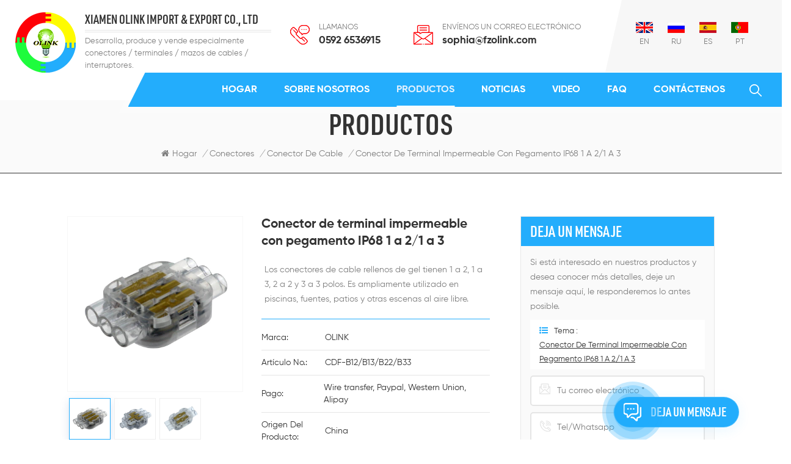

--- FILE ---
content_type: text/html; charset=UTF-8
request_url: https://es.fzolink.com/ip68-glue-filled-waterproof-terminal-connector-1-to-2-1-to-3_p321.html
body_size: 12426
content:
<!DOCTYPE html PUBLIC "-//W3C//DTD XHTML 1.0 Transitional//EN" "http://www.w3.org/TR/xhtml1/DTD/xhtml1-transitional.dtd">
<html xmlns="http://www.w3.org/1999/xhtml">
<head>
<meta http-equiv="X-UA-Compatible" content="IE=edge">
<meta name="viewport" content="width=device-width, initial-scale=1.0, user-scalable=no">
<meta http-equiv="Content-Type" content="text/html; charset=utf-8" />
<meta http-equiv="X-UA-Compatible" content="IE=edge,Chrome=1" />
<meta http-equiv="X-UA-Compatible" content="IE=9" />
<meta http-equiv="Content-Type" content="text/html; charset=utf-8" />
<title>Conector de terminal impermeable con pegamento IP68 1 a 2/1 a 3 Fabricante</title>
<meta name="keywords" content="Conectores de cable de conexión rápida,Conector de cable relleno de gel,Conectores de cable prellenos de gel" />
<meta name="description" content="Olink se especializa en la producción y venta de Conectores de cable de conexión rápida desde hace más de 15 años. Cualquier pregunta,por favor no dude en contactarnos." />
<meta name="google-site-verification" content="GDT8MpzGd5lwe9Bg3LLLSJysh_O8nqd88hdp0lfHUXc" /> 
    <meta property="og:image" content="https://"/>
<link href="/uploadfile/userimg/e82ed61cb738d7d34851edd7969c4500.ico" rel="shortcut icon"  />
<link rel="alternate" hreflang="en" href="https://www.fzolink.com/ip68-glue-filled-waterproof-terminal-connector-1-to-2-1-to-3_p321.html" />
<link rel="alternate" hreflang="ru" href="https://ru.fzolink.com/ip68-glue-filled-waterproof-terminal-connector-1-to-2-1-to-3_p321.html" />
<link rel="alternate" hreflang="es" href="https://es.fzolink.com/ip68-glue-filled-waterproof-terminal-connector-1-to-2-1-to-3_p321.html" />
<link rel="alternate" hreflang="pt" href="https://pt.fzolink.com/ip68-glue-filled-waterproof-terminal-connector-1-to-2-1-to-3_p321.html" />
<link rel="alternate" href="https://www.fzolink.com/ip68-glue-filled-waterproof-terminal-connector-1-to-2-1-to-3_p321.html" hreflang="x-default" />


<link type="text/css" rel="stylesheet" href="/template/css/bootstrap.css">
<link type="text/css" rel="stylesheet" href="/template/css/font-awesome.min.css">
<link type="text/css" rel="stylesheet" href="/template/css/style.css">

<script type="text/javascript" src="/template/js/jquery-1.8.3.js"></script>
<script type="text/javascript" src="/js/front/common.js"></script>
<script type="text/javascript" src="/template/js/bootstrap.min.js"></script>
<script type="text/javascript">
	//fixed-nav
	$(document).on("scroll",function(){
		if($(document).scrollTop()>20){ 
			$("header").removeClass("large").addClass("small");
		}
		else{
			$("header").removeClass("small").addClass("large");
		}
	});
</script>
<!--[if ie9]
<script src="/template/js/html5shiv.min.js"></script>
<script src="/template/js/respond.min.js"></script>
-->


<!--[if IE 8]>
    <script src="https://oss.maxcdn.com/libs/html5shiv/3.7.0/html5shiv.js"></script>
    <script src="https://oss.maxcdn.com/libs/respond.js/1.3.0/respond.min.js"></script>
<![endif]-->

<!-- Google Tag Manager -->
<script>(function(w,d,s,l,i){w[l]=w[l]||[];w[l].push({'gtm.start':
new Date().getTime(),event:'gtm.js'});var f=d.getElementsByTagName(s)[0],
j=d.createElement(s),dl=l!='dataLayer'?'&l='+l:'';j.async=true;j.src=
'https://www.googletagmanager.com/gtm.js?id='+i+dl;f.parentNode.insertBefore(j,f);
})(window,document,'script','dataLayer','GTM-WNBXTLW');</script>
<!-- End Google Tag Manager --></head> 
<body>

<!-- Google Tag Manager (noscript) -->
<noscript><iframe src="https://www.googletagmanager.com/ns.html?id=GTM-WNBXTLW"
height="0" width="0" style="display:none;visibility:hidden"></iframe></noscript>
<!-- End Google Tag Manager (noscript) -->    <script>
        window.okkiConfigs = window.okkiConfigs || [];
        function okkiAdd() { okkiConfigs.push(arguments); };
        okkiAdd("analytics", { siteId: "349116-18392", gId: "" });
      </script>
      <script async src="//tfile.xiaoman.cn/okki/analyze.js?id=349116-18392-"></script>	
    
   <div class="fixed-search">
	<div class="theme-popover">
		  <div class="theme-popbod">
		  <div class="theme-poptit">
			  <a href="javascript:;" class="close">×</a>
		  </div>
		  <div class="top-search clearfix">
			<div class="header_search clearfix">
				<input name="search_keyword" onkeydown="javascript:enterIn(event);" type="text" class="form-control" placeholder="qué estás buscando?">
				<span class="search_btn"><input type="submit" class="btn_search5 btn_search1" value="">
					<svg xmlns="http://www.w3.org/2000/svg" width="20" height="20" viewBox="0 0 20 20">
					  <path data-name="search icon" class="cls-1" d="M1477,37.429l-4.1-4.1a8.912,8.912,0,1,0-1.57,1.571l4.1,4.1Zm-17.78-9.54a6.67,6.67,0,1,1,6.67,6.667A6.674,6.674,0,0,1,1459.22,27.889Z" transform="translate(-1457 -19)"></path>
					</svg>
				</span>
			</div>
			</div>	
		  </div>
	  </div>
	<div class="theme-popover-mask"></div>
</div>

<header class="large">

<div class="header clearfix">
	<div class="container">
	<div class="row">
	     			<div id="logo">
		                         <a href="/" class="logo_img" title="XIAMEN OLINK IMPORT & EXPORT CO.,LTD"><img alt="XIAMEN OLINK IMPORT & EXPORT CO.,LTD" src="/uploadfile/userimg/f41080595e3d0c23f323a6f245eb1d3f.png" /></a>
               			  <div class="right">
			  				<a href="/" class="title">XIAMEN OLINK IMPORT & EXPORT CO., LTD</a>
				<div class="text">Desarrolla, produce y vende especialmente conectores / terminales / mazos de cables / interruptores.</div>
			   </div>
			 </div>
				 
		<div class="wrapper">
				<nav id="main-nav">
					<ul class="first-nav">
						<li><a href="/">Hogar</a></li>
					</ul>
					<ul class="second-nav">
						                                                <li><a href="/about-us_d1">Sobre nosotros</a>
                                                                                                      </li>
                                              					
						<li><a href="/products">Productos</a>
                                                        <ul class="nav_child">
                                                                
                                                                <li>
                                                                <a href="/connectors_c1">Conectores</a>
                                                                                                                                <ul>
                                                                        
                                                                    <li><a href="/waterproof-connector_c5">Conector estanco</a></li>
                                                                        
                                                                    <li><a href="/circular-connector_c8">conector circular</a></li>
                                                                        
                                                                    <li><a href="/push-pull-connector_c21">Conector de empujar y tirar</a></li>
                                                                        
                                                                    <li><a href="/battery-connector_c13">Conector de bateria</a></li>
                                                                        
                                                                    <li><a href="/pv-solar-connector_c9">Conector solar fotovoltaico</a></li>
                                                                        
                                                                    <li><a href="/push-in-wire-connector_c7">Conector de cable</a></li>
                                                                        
                                                                    <li><a href="/ethernet-rj45-waterproof-connector_c34">Conector Ethernet RJ45 resistente al agua</a></li>
                                                                        
                                                                    <li><a href="/usb-waterproof-connectors_c35">Conectores impermeables USB</a></li>
                                                                        
                                                                    <li><a href="/sensor-connector-and-cables_c20">Conector y cables del sensor</a></li>
                                                                    
                                                                </ul>
                                                                                                                                </li>
                                                                
                                                                <li>
                                                                <a href="/terminals_c2">Terminales</a>
                                                                                                                                <ul>
                                                                        
                                                                    <li><a href="/screw-terminal-block_c16">Bloque de terminales de tornillo</a></li>
                                                                        
                                                                    <li><a href="/spring-terminal-block_c17">Bloque de terminales de resorte</a></li>
                                                                        
                                                                    <li><a href="/plug-in-terminal-block_c18">Bloque de terminales enchufable</a></li>
                                                                        
                                                                    <li><a href="/smt-terminal-block_c31">Bloque de terminales SMT</a></li>
                                                                        
                                                                    <li><a href="/barrier-terminal-block_c19">Bloque de terminales de barrera</a></li>
                                                                    
                                                                </ul>
                                                                                                                                </li>
                                                                
                                                                <li>
                                                                <a href="/waterproof-socket-box_c39">Caja de enchufes impermeable</a>
                                                                                                                                </li>
                                                                
                                                                <li>
                                                                <a href="/wire-harness_c3">Mazo de cables</a>
                                                                                                                                </li>
                                                                

                                                        </ul>
                                                </li>
												
						                                                <li><a href="/news_nc1">Noticias</a>
                                                                                                   </li> 
						
                                                                         <li><a href="/video_nc2">Video</a>
                                                                                                   </li> 						
												
								
						 <!--<li><a href="/category/downloads/1">Descargar</a></li>-->
									
                                                                         <li><a href="/faq_nc3">FAQ</a>
                                                                                                   </li> 
                        
						                                                <li><a href="/contact-us_d2">Contáctenos</a>
                                                                                                    </li>
                                              					</ul>
					<ul class="select_contact">
						<li><a class="main_more" href="/contact-us_d2">CONSIGUE UNA COTIZACIÓN</a></li>
					</ul>
					<ul class="select_lan clearfix">
						<li class="title">Seleccione el idioma<i class="fa fa-angle-double-down"></i></li>
												    <li><a href="https://www.fzolink.com/ip68-glue-filled-waterproof-terminal-connector-1-to-2-1-to-3_p321.html"><img src="/template/images/en.jpg" /><p>English</p></a></li>
                         						    <li><a href="https://ru.fzolink.com/ip68-glue-filled-waterproof-terminal-connector-1-to-2-1-to-3_p321.html"><img src="/template/images/ru.jpg" /><p>русский</p></a></li>
                         						    <li><a href="https://es.fzolink.com/ip68-glue-filled-waterproof-terminal-connector-1-to-2-1-to-3_p321.html"><img src="/template/images/es.jpg" /><p>español</p></a></li>
                         						    <li><a href="https://pt.fzolink.com/ip68-glue-filled-waterproof-terminal-connector-1-to-2-1-to-3_p321.html"><img src="/template/images/pt.jpg" /><p>português</p></a></li>
                          
					</ul>
				</nav>
				
				<a class="toggle">
					<span></span>
					<span></span>
					<span></span>
				</a>
		</div>	
		<div class="head_right clearfix">
			<ul class="language clearfix">
			    					 <li><a href="https://www.fzolink.com/ip68-glue-filled-waterproof-terminal-connector-1-to-2-1-to-3_p321.html"><img src="/template/images/en.jpg" /><p>en</p></a></li>
                					 <li><a href="https://ru.fzolink.com/ip68-glue-filled-waterproof-terminal-connector-1-to-2-1-to-3_p321.html"><img src="/template/images/ru.jpg" /><p>ru</p></a></li>
                					 <li><a href="https://es.fzolink.com/ip68-glue-filled-waterproof-terminal-connector-1-to-2-1-to-3_p321.html"><img src="/template/images/es.jpg" /><p>es</p></a></li>
                					 <li><a href="https://pt.fzolink.com/ip68-glue-filled-waterproof-terminal-connector-1-to-2-1-to-3_p321.html"><img src="/template/images/pt.jpg" /><p>pt</p></a></li>
                 
			</ul>
			<ul class="head_con">
				<li>
					<div class="icon" style="background-position: 0px 0;"></div>
					<div class="wrap">
						<em>Llamanos</em>
						<a rel="nofollow" href="Tel:0592 6536915">0592 6536915</a>
					</div>
				</li>
								<li>
					<div class="icon" style="background-position:-38px 0;"></div>
					<div class="wrap">
						<em>Envíenos un correo electrónico</em>
						<a rel="nofollow" href="mailto:sophia@fzolink.com">sophia@fzolink.com</a>
					</div>
				</li>
			</ul>
			
			
		</div>
		<div class="clearfix"></div>
		<div class="nav_content">
			
			<div class="mainmenu-area">
						<div class="mainmenu-left visible-lg visible-md">
							<div class="mainmenu">
								<nav>
									<ul class="clearfix">
										<li><a href="/">Hogar</a></li>
									  
									                                                                                  <li><a href="/about-us_d1">Sobre nosotros</a>
                                                                                                                                                                    </li>
                                                                                																				
										<li class="product_vmegamenu active"><a href="/products">Productos</a>
                                  
                                                        <ul class="vmegamenu">
                                                                
                                                                <li class="has-menu">
																<a href="/connectors_c1" class="image"><img src="/uploadfile/category/a232db11a63db6f36c189b6468710028.png" alt="Conectores"/></a>
                                                                <a class="title" href="/connectors_c1">Conectores</a>
                                                                                                                                <ul class="vmegamenu02">
                                                                        
                                                                    <li><a href="/waterproof-connector_c5">Conector estanco</a></li>
                                                                        
                                                                    <li><a href="/circular-connector_c8">conector circular</a></li>
                                                                        
                                                                    <li><a href="/push-pull-connector_c21">Conector de empujar y tirar</a></li>
                                                                        
                                                                    <li><a href="/battery-connector_c13">Conector de bateria</a></li>
                                                                        
                                                                    <li><a href="/pv-solar-connector_c9">Conector solar fotovoltaico</a></li>
                                                                        
                                                                    <li><a href="/push-in-wire-connector_c7">Conector de cable</a></li>
                                                                        
                                                                    <li><a href="/ethernet-rj45-waterproof-connector_c34">Conector Ethernet RJ45 resistente al agua</a></li>
                                                                        
                                                                    <li><a href="/usb-waterproof-connectors_c35">Conectores impermeables USB</a></li>
                                                                        
                                                                    <li><a href="/sensor-connector-and-cables_c20">Conector y cables del sensor</a></li>
                                                                    
                                                                </ul>
                                                                                                                                </li>
                                                                
                                                                <li class="has-menu">
																<a href="/terminals_c2" class="image"><img src="/uploadfile/category/b6c825e0cf87063fc12e9ccb78838f1d.jpg" alt="Terminales"/></a>
                                                                <a class="title" href="/terminals_c2">Terminales</a>
                                                                                                                                <ul class="vmegamenu02">
                                                                        
                                                                    <li><a href="/screw-terminal-block_c16">Bloque de terminales de tornillo</a></li>
                                                                        
                                                                    <li><a href="/spring-terminal-block_c17">Bloque de terminales de resorte</a></li>
                                                                        
                                                                    <li><a href="/plug-in-terminal-block_c18">Bloque de terminales enchufable</a></li>
                                                                        
                                                                    <li><a href="/smt-terminal-block_c31">Bloque de terminales SMT</a></li>
                                                                        
                                                                    <li><a href="/barrier-terminal-block_c19">Bloque de terminales de barrera</a></li>
                                                                    
                                                                </ul>
                                                                                                                                </li>
                                                                
                                                                <li>
																<a href="/waterproof-socket-box_c39" class="image"><img src="/uploadfile/category/107ce698e1101bfb7fb0fe5cbfaa9347.jpg" alt="Caja de enchufes impermeable"/></a>
                                                                <a class="title" href="/waterproof-socket-box_c39">Caja de enchufes impermeable</a>
                                                                                                                                </li>
                                                                
                                                                <li>
																<a href="/wire-harness_c3" class="image"><img src="/uploadfile/category/ce6efdc5715801a5461b60f764988da5.png" alt="Mazo de cables"/></a>
                                                                <a class="title" href="/wire-harness_c3">Mazo de cables</a>
                                                                                                                                </li>
                                                                

                                                        </ul>
                                                </li>
												
										                                                <li><a href="/news_nc1">Noticias</a>
                                                                                                   </li>
												
										                                                <li><a href="/video_nc2">Video</a>
                                                                                                   </li>
												
										<!--<li><a href="/category/downloads/1">Descargar</a></li>-->
										
										                                                <li><a href="/faq_nc3">FAQ</a>
                                                                                                   </li>
										
										                                                                                <li><a href="/contact-us_d2">Contáctenos</a>
                                                                                                                                                                    </li>
                                                                                									</ul>
								</nav>
							</div>
						</div>
					</div>
					<div class="search_btn"><a rel="nofollow" class="search-info" href="javascript:;"><i></i></a></div>
		</div>
		
	</div>
	</div>
</div>

</header>

<div class="height"></div><div class="page_banner">
	<div class="ovrly"></div>
	   
 
                          


	<div class="breadcrumb clearfix">
	     
		<div class="container">
		<div class="row">
			 <div class="main_title">
				<em>Productos</em>
				 
			</div>
			<div class="bread_right">
			    <a class="home" href="/"><i class="fa fa-home"></i>Hogar</a>
			                                                                            <i>/</i><a href="/connectors_c1">Conectores</a>
                                                                     <i>/</i><a href="/push-in-wire-connector_c7"><h2>Conector de cable</h2></a>
                                               <i>/</i><a>Conector de terminal impermeable con pegamento IP68 1 a 2/1 a 3</a>
			</div>
		</div>
		</div>
	</div>
</div>

<div class="page_section clearfix page_products">
	<div class="container">
	<div class="row">
		<div class="page-right clearfix">
			<div class="prom_img col-sm-5 col-xs-12">
                        <div class="sp-loading"><br><img id="product_detail_img"  alt="IP68 wire connector" src="/uploadfile/202303/17/3ef229f4e4a14173944ecfa2fe89be51_medium.jpg" /></div>
                        <div class="sp-wrap">
                                                           <a href="/uploadfile/202303/17/3ef229f4e4a14173944ecfa2fe89be51_medium.jpg">
                            <img src="/uploadfile/202303/17/3ef229f4e4a14173944ecfa2fe89be51_medium.jpg" alt = "IP68 wire connector" /></a>
                                                           <a href="/uploadfile/202303/17/a96a714036d0a374984ee7b15f28a54a_medium.jpg">
                            <img src="/uploadfile/202303/17/a96a714036d0a374984ee7b15f28a54a_medium.jpg" alt = "IP68 wire connector" /></a>
                                                           <a href="/uploadfile/202303/17/c1db31aef7aad04daff17c26901187b4_medium.jpg">
                            <img src="/uploadfile/202303/17/c1db31aef7aad04daff17c26901187b4_medium.jpg" alt = "IP68 wire connector" /></a>
                                                           <a href="/uploadfile/202303/17/72fe7415a76cbeb46661d6d5e7640ea3_medium.jpg">
                            <img src="/uploadfile/202303/17/72fe7415a76cbeb46661d6d5e7640ea3_medium.jpg" alt = "IP68 wire connector" /></a>
                                                           <a href="/uploadfile/202303/17/2eb37f76636cf3e3ea13a4583380a421_medium.jpg">
                            <img src="/uploadfile/202303/17/2eb37f76636cf3e3ea13a4583380a421_medium.jpg" alt = "IP68 wire connector" /></a>
                                                    </div>
                    </div>
			<div class="prom-right clearfix col-sm-7 col-xs-12">
                <h1>Conector de terminal impermeable con pegamento IP68 1 a 2/1 a 3</h1>
                <div class="main"><p> <span style="font-size:14px;font-family:Arial;"> </span> </p> 
     <p>Los conectores de cable rellenos de gel tienen 1 a 2, 1 a 3, 2 a 2 y 3 a 3 polos. Es ampliamente utilizado en piscinas, fuentes, patios y otras escenas al aire libre.</p></div>
				<div class="pro-table clearfix">
                            <ul class="ptab-list clearfix">
                                                                 <li><p>Marca: </p> <span>OLINK</span></li>
                                                                                                <li><p>Artículo No.: </p> <span>CDF-B12/B13/B22/B33</span></li>
                                                                                                <li><p>Pago: </p> <span>Wire transfer, Paypal, Western Union, Alipay</span></li>
                                                                                                                                                                                                <li><p>Origen del producto: </p> <span>China</span></li>
                                                                                                <li><p>Color: </p> <span>Transparent</span></li>
                                                                                                 <li><p>Stock de mercancías: </p> <span>30000</span></li>
                                                                                                                                                                 <li><p>Puerto de embarque: </p> <span>Xiamen </span></li>
                                                                                                <li><p>Tiempo de espera: </p> <span>7</span></li>
                                                                                                                            </ul>
                        </div>
				<div class="mobile_inquiry clearfix">
							<a href="#pro_inquiry" data-scroll="" data-options="{ &quot;easing&quot;: &quot;linear&quot; }" class="main_more">Pregunte ahora</a>
                        </div>
                        
                    </div> 
					<div class="clearfix"></div>
					
			<div class="mostBox clearfix">
                    <div class="features-tab indicator-style clearfix">
						<!-- Nav tabs -->
						<div class="tab-scroll clearfix">
							<ul class="nav nav-tabs moz clearfix" role="tablist">
								<li role="presentation" class="active">
									<a href="#prom01" aria-controls="home" role="tab" data-toggle="tab" class="">
										Introducción del producto									</a>
								</li>
							</ul>
						</div>
						<!-- Tab panes -->
						<div class="tab-content">
							<div role="tabpanel" class="tab-pane active" id="prom01">
								<div class="text"><p style="text-align:center;"> <span style="font-family:Arial;"><b> </b></span> </p> 
     <p style="text-align:center;"> <b> </b> </p> 
     <p style="text-align:center;"> <b><span style="background-color:#000000;color:#00CCFF;"> </span></b> </p> 
     <p style="text-align:center;"> <br> </p> 
     <p> <span style="color:#00CCFF;"><strong> </strong></span></p>
     <p style="text-align:center;"><strong> IP68 Glue-filled Waterproof Terminal connector 1 to 2/1 to 3 </strong></p><strong> </strong> 
     <p></p> 
     <p> <br> </p> 
     <p> <br> </p> 
     <p> <img src="/js/htmledit/kindeditor/attached/20230317/20230317115046_73639.jpg" alt=""> </p> 
     <p> </p>
     <div class="table-responsive"><table style="width:100%;" cellpadding="2" cellspacing="0" border="1" bordercolor="#FFFFFF"> 
      <tbody> 
       <tr> 
        <td> &nbsp; &nbsp; &nbsp; &nbsp; &nbsp; &nbsp; &nbsp; <span style="color:#00CCFF;">&nbsp; </span><span style="color:#0099CC;">CDF-B12</span> </td> 
        <td> <span style="color:#0099CC;">&nbsp; &nbsp; &nbsp; &nbsp; &nbsp; &nbsp; &nbsp; &nbsp; CDF-B22&nbsp; &nbsp; &nbsp;&nbsp;</span> </td> 
        <td> <span style="color:#0099CC;">&nbsp; &nbsp; &nbsp; &nbsp; &nbsp; &nbsp;</span><span style="color:#0099CC;">CDF-B13</span> </td> 
        <td> <span style="color:#0099CC;">&nbsp; &nbsp; &nbsp; &nbsp; &nbsp; &nbsp; &nbsp;</span><span style="color:#0099CC;">&nbsp; CDF-B33</span> </td> 
       </tr> 
      </tbody> 
     </table></div> 
     <p></p> 
     <p> <br> </p> 
     <p> <span style="color:#00CCFF;"> </span></p>
     <div class="table-responsive"><table style="width:100%;background-color:#0099CC;" cellpadding="2" cellspacing="0" border="1" bordercolor="#0099CC"> 
      <tbody> 
       <tr> 
        <td> <span style="color:#FFFFFF;">&nbsp; Features of<b>&nbsp;G</b></span><strong><span style="color:#FFFFFF;">el filled wire connector</span></strong> </td> 
       </tr> 
      </tbody> 
     </table></div>  
     <p></p> 
     <ul> 
      <li> <p> Split design at both ends for more free wiring </p> </li> 
      <li> <p> Waterproof with glue and good sealing performance </p> </li> 
      <li> <p> Multiple specification wiring digits, freely selectable </p> </li> 
      <li> <p> Insulated flame retardant shell </p> </li> 
     </ul> 
     <p> </p>
     <div class="table-responsive"><table style="width:100%;background-color:#0099CC;" cellpadding="2" cellspacing="0" border="1" bordercolor="#0099CC"> 
      <tbody> 
       <tr> 
        <td> <span style="color:#FFFFFF;">&nbsp;Dimensions</span> </td> 
       </tr> 
      </tbody> 
     </table></div> 
     <p></p> 
     <p> </p>
     <div class="table-responsive"><table style="width:100%;" cellpadding="2" cellspacing="0" border="1" bordercolor="#FFFFFF"> 
      <tbody> 
       <tr> 
        <td> <img src="/js/htmledit/kindeditor/attached/20230317/20230317150812_91179.jpg" alt=""><br> </td> 
        <td> <img src="/js/htmledit/kindeditor/attached/20230317/20230317150821_14295.jpg" alt=""><br> </td> 
       </tr> 
       <tr> 
        <td style="text-align:center;"> <strong><span style="color:#0099CC;">C</span></strong><strong><span style="color:#0099CC;">DF-B12(1 to 2)</span></strong> </td> 
        <td style="text-align:center;"> <strong><span style="color:#0099CC;">CDF-B</span></strong><strong><span style="color:#0099CC;">22(2 to 2)</span></strong> </td> 
       </tr> 
       <tr> 
        <td> <img src="/js/htmledit/kindeditor/attached/20230317/20230317150838_42696.jpg" alt=""><br> </td> 
        <td> <img src="/js/htmledit/kindeditor/attached/20230317/20230317150830_85728.jpg" alt=""><br> </td> 
       </tr> 
       <tr> 
        <td style="text-align:center;"> <strong><span style="color:#0099CC;">CDF-B13(1 to 3)</span></strong> </td> 
        <td style="text-align:center;"> <strong><span style="color:#0099CC;">CDF-B33(3 to 3)</span></strong> </td> 
       </tr> 
      </tbody> 
     </table></div> 
     <p></p> 
     <p> <br> </p> 
     <p> </p>
     <div class="table-responsive"><table style="width:100%;background-color:#0099CC;" cellpadding="2" cellspacing="0" border="1" bordercolor="#0099CC"> 
      <tbody> 
       <tr> 
        <td> <span style="color:#FFFFFF;">&nbsp;Specification of<b>&nbsp;Fast</b></span><strong><span style="color:#FFFFFF;">&nbsp;connect wire connector</span></strong> </td> 
       </tr> 
      </tbody> 
     </table></div> 
     <p></p> 
     <p> <b style="font-family:Arial;"></b> </p> 
     <p> <span style="font-family:Arial;"><b> </b></span></p>
     <div class="table-responsive"><table style="width:100%;background-color:#CCCCCC;" cellpadding="2" cellspacing="0" border="1" bordercolor="#FFFFFF"> 
      <tbody> 
       <tr> 
        <td style="text-align:right;"> <span style="color:#333333;">Nombre del producto:&nbsp;</span><span style="color:#666666;"></span><br> </td> 
        <td colspan="3"> <span style="color:#666666;"><span style="color:#000000;"></span><span style="color:#000000;"></span><span style="color:#333333;">&nbsp;Terminal impermeable lleno de pegamento</span></span> </td> 
       </tr> 
       <tr> 
        <td style="text-align:right;"> <span style="color:#333333;">Polo:&nbsp;</span> </td> 
        <td> <span style="color:#333333;">1 a 2, 1 a 3, 2 a 2, 3 a 3</span><br> </td> 
        <td style="text-align:right;"> <span style="color:#333333;">Longitud de tira:</span> </td> 
        <td> <p> <span style="color:#333333;">&nbsp;</span><span style="color:#333333;">11 mm</span> </p> </td> 
       </tr> 
       <tr> 
        <td style="text-align:right;"> <span style="color:#333333;">Rango de cables:&nbsp;</span> </td> 
        <td> <p> <span style="color:#333333;">&nbsp;Hilo macizo:&nbsp; </span><span style="color:#333333;">0,5 </span><span style="color:#333333;">- </span><span style="color:#333333;">4 </span><span style="color:#333333;">mm²</span><span style="color:#333333;"></span><span style="color:#333333;"></span> </p> <p> <span style="color:#333333;">&nbsp;Cable trenzado: 0,5-2,5 mm² </span><span style="color:#333333;">&nbsp;(necesita estañado)</span> </p> </td> 
        <td style="text-align:right;"> <span style="color:#333333;">Material:&nbsp;</span> </td> 
        <td> <p> <span style="color:#333333;">&nbsp;</span><span style="color:#333333;">Carcasa </span><span style="color:#333333;">: </span> <span style="color:#333333;">PC o nailon PA66</span> </p> <p> <span style="color:#333333;">&nbsp;</span><span style="color:#333333;">Conducto </span><span style="color:#333333;">o </span><span style="color:#333333;">: </span><span style="color:#333333;">Latón</span><span style="color:#333333;"></span> </p> <p> <span style="color:#333333;">&nbsp;</span><span style="color:#333333;">Resorte: acero inoxidable</span> </p> </td> 
       </tr> 
       <tr> 
        <td style="text-align:right;"> <span style="color:#333333;">Voltaje nominal:&nbsp;</span> </td> 
        <td> <span style="color:#333333;">&nbsp;250V</span> </td> 
        <td style="text-align:right;"> <span style="color:#333333;">Corriente nominal:&nbsp;</span> </td> 
        <td> <span style="color:#333333;">&nbsp;32A</span> </td> 
       </tr> 
       <tr> 
        <td style="text-align:right;"> <span style="color:#333333;">&nbsp; &nbsp; &nbsp; &nbsp; Solicitud:&nbsp;</span> </td> 
        <td colspan="3"> <p> <span style="color:#333333;">Piscina, fuente, patio y otras escenas al aire libre.</span> </p> </td> 
       </tr> 
      </tbody> 
     </table></div><b> <br> 
      <div class="table-responsive"><table style="width:100%;background-color:#0099CC;" cellpadding="2" cellspacing="0" border="1" bordercolor="#FFFFFF"> 
       <tbody> 
        <tr> 
         <td> <span style="color:#FFFFFF;">&nbsp;</span><span style="color:#FFFFFF;">Diseño</span> </td> 
        </tr> 
       </tbody> 
      </table></div> 
      <div class="table-responsive"><table style="width:100%;" cellpadding="2" cellspacing="0" border="1" bordercolor="#FFFFFF"> 
       <tbody> 
        <tr> 
         <td colspan="3"> <img src="/js/htmledit/kindeditor/attached/20230317/20230317150907_41128.jpg" alt=""><br> </td> 
        </tr> 
        <tr> 
         <td colspan="3"> <img src="/js/htmledit/kindeditor/attached/20230317/20230317150925_42096.jpg" alt=""><br> </td> 
        </tr> 
        <tr> 
         <td colspan="3"> <img src="/js/htmledit/kindeditor/attached/20230317/20230317150939_81741.jpg" alt=""><br> </td> 
        </tr> 
        <tr> 
         <td colspan="3"> <img src="/js/htmledit/kindeditor/attached/20230317/20230317150953_71010.jpg" alt=""><br> </td> 
        </tr> 
        <tr> 
         <td> <br> </td> 
         <td> <br> </td> 
         <td> <br> </td> 
        </tr> 
        <tr> 
         <td> <img src="/js/htmledit/kindeditor/attached/20230317/20230317151155_59497.jpg" alt=""><br> </td> 
         <td> <img src="/js/htmledit/kindeditor/attached/20230317/20230317151206_40486.jpg" alt=""><br> </td> 
         <td> <img src="/js/htmledit/kindeditor/attached/20230317/20230317151215_28483.jpg" alt=""><br> </td> 
        </tr> 
        <tr> 
         <td colspan="3"> &nbsp;<span style="color:#993300;">* Producto en prueba de campo</span><br> </td> 
        </tr> 
        <tr> 
         <td colspan="3"> <br> </td> 
        </tr> 
        <tr> 
         <td colspan="3"> <img src="/js/htmledit/kindeditor/attached/20230317/20230317151428_93558.jpg" alt="">&nbsp;&nbsp;<img src="/js/htmledit/kindeditor/attached/20230317/20230317151438_61601.jpg" alt=""><br> </td> 
        </tr> 
        <tr> 
         <td colspan="3"> <span style="color:#993300;">&nbsp;</span><span style="color:#993300;">* El producto ya está en producción en masa</span> </td> 
        </tr> 
       </tbody> 
      </table></div> <br> </b> 
     <p></p> 
     <p> </p>
     <div class="table-responsive"><table style="width:100%;background-color:#0099CC;" cellpadding="2" cellspacing="0" border="1" bordercolor="#0099CC"> 
      <tbody> 
       <tr> 
        <td> <span style="color:#FFFFFF;">&nbsp; Solicitud</span> </td> 
       </tr> 
      </tbody> 
     </table></div> 
     <p></p> 
     <p> <span style="color:#666666;">&nbsp;</span><span style="color:#666666;">Piscina, fuente, patio y otras escenas al aire libre.</span> </p> 
     <p> <br> </p> 
     <p> </p>
     <div class="table-responsive"><table style="width:100%;background-color:#0099CC;" cellpadding="2" cellspacing="0" border="1" bordercolor="#0099CC"> 
      <tbody> 
       <tr> 
        <td> <span style="color:#FFFFFF;"></span><strong><span style="color:#FFFFFF;">Conectores de cable</span></strong><span style="color:#FFFFFF;"> &nbsp;más similares</span><strong><span style="color:#FFFFFF;"></span></strong> </td> 
       </tr> 
      </tbody> 
     </table></div> 
     <p></p> 
     <p> <img src="/js/htmledit/kindeditor/attached/20210929/20210929171746_13281.jpg" alt=""><img src="/js/htmledit/kindeditor/attached/20210929/20210929171753_23939.jpg" alt=""> </p> 
     <p> <br> </p> 
     <p> <strong style="color:#FF6600;font-size:16px;"><span style="color:#0033FF;font-size:12px;"><span style="color:#FF6600;font-size:14px;">* </span><span style="color:#FF6600;font-size:14px;">Para obtener más información, contáctenos por correo electrónico o a través de cualquier información de contacto en la página web.</span></span></strong> </p></div>
								<!-- single-product start --><div class="features-curosel indicator-style clearfix"></div><!-- single-product end -->	
							</div>
						</div>
					</div>
                </div>
				                       
                        <ul class="post_blog_tag">
                            <p><i class="fa fa-tags"></i>Etiquetas :</p>
                                                           <li><a href="/fast-connect-wire-connectors_sp">Conectores de cable de conexión rápida</a></li>
                                                          <li><a href="/gel-filled-wire-connector_sp">Conector de cable relleno de gel</a></li>
                                                          <li><a href="/pre-gel-filled-wire-connectors_sp">Conectores de cable prellenos de gel</a></li>
                                                          <li><a href="/quick-connection-terminal_sp">Terminal de conexión rápida</a></li>
                                                          <li><a href="/waterproof-terminal-connectors_sp">Conectores de terminales a prueba de agua</a></li>
                                                   </ul>
                                  <ul class="navigation clearfix">
                                            <li class="prev_post">
                        <a href="/fast-connect-gel-filled-wire-connector-b-series-ip68-waterproof_p320.html">
                            <span class="meta_nav">Anterior</span>
                            <h4 class="post_title">Conector de cable relleno de gel de conexión rápida Serie B IP68 a prueba de agua</h4>
                        </a>
                    </li>
                                            
                        <li class="next_post">
                            <a href="/6mm-wire-range-cable-terminal-2-in-6-out-lines-quick-wire-connector_p187.html">
                                <span class="meta_nav">próximo</span>
                                <h4 class="post_title">Terminal de cable de rango de cable de 6 mm 2 en 6 líneas de salida conector de cable rápido
</h4>
                            </a>
                        </li>
                                        </ul>
		</div>
		<div class="page-left clearfix">
			<div class="left_fixed">
				<div class="clearfix" id="pro_inquiry">
                    <div class="send_column clearfix">
                        <div class="title">Deja un mensaje</div>
						<div class="text">Si está interesado en nuestros productos y desea conocer más detalles, deje un mensaje aquí, le responderemos lo antes posible.</div>
                        <form id="email_form" name="email_form" method="post" action="/inquiry/addinquiry">
                            <input type="hidden" name="msg_title" value="Conector de terminal impermeable con pegamento IP68 1 a 2/1 a 3" class="meInput" />
                            <input type="hidden" name="to_proid[]" value="321" class="meInput" />
                            <input type="hidden" name="product_id" value="321" class="meInput" />
                            <input type='hidden' name='msg_userid' value= />    
                            <ul class="clearfix">
                            	<li class="wow fadeInUp">
                                    <p>Tema : <a href="/ip68-glue-filled-waterproof-terminal-connector-1-to-2-1-to-3_p321.html">Conector de terminal impermeable con pegamento IP68 1 a 2/1 a 3</a></p>
                                </li>
                                <li class="wow fadeInUp">
                                    <span class="ms_e"><input type="text" name="msg_email" id="msg_email" class="meInput" placeholder="Tu correo electrónico *"></span>
                                </li>
                                <li class="wow fadeInUp">
                                    <span class="ms_p"><input type="text" name="msg_tel" class="meInput" placeholder="Tel/Whatsapp"></span>
                                </li>
                                <li class="wow fadeInUp">
                                    <span class="ms_m"><textarea id="meText" placeholder="Ingrese los detalles del producto (como color, tamaño, materiales, etc.) y otros requisitos específicos para recibir una cotización precisa. *" maxlength="3000" name="msg_content"></textarea></span>
                                </li>
																
                                <div class="clearfix"></div>
                            </ul>
							<input type="submit" value="Enviar" class="main_more">
                        </form>
                    </div>
				</div>
                <div id="right_column" class="left-cat column clearfix">
                    <section class="block blockcms column_box">
                        <div class="fot_title"><em>Categorías</em><span></span><i class="column_icon_toggle icon-plus-sign"></i></div>
                        <div class="block_content toggle_content">
                            <ul class="mtree">
								                                                        <li class="active"><b></b><a href="/connectors_c1">Conectores</a>
                                                                                                                        <ul>
                                                                    
                                                                <li><b></b><a href="/waterproof-connector_c5">Conector estanco</a>
                                                                                                                                    </li>
                                                                    
                                                                <li><b></b><a href="/circular-connector_c8">conector circular</a>
                                                                                                                                    </li>
                                                                    
                                                                <li><b></b><a href="/push-pull-connector_c21">Conector de empujar y tirar</a>
                                                                                                                                        <ul>
                                                                            
                                                                         <li><a href="/circular-b-series-connector_c33">Conector circular serie B</a></li>
                                                                                                                                            </ul>
                                                                                                                                    </li>
                                                                    
                                                                <li><b></b><a href="/battery-connector_c13">Conector de bateria</a>
                                                                                                                                        <ul>
                                                                            
                                                                         <li><a href="/high-current-connector_c36">Conector de alta corriente</a></li>
                                                                                                                                            </ul>
                                                                                                                                    </li>
                                                                    
                                                                <li><b></b><a href="/pv-solar-connector_c9">Conector solar fotovoltaico</a>
                                                                                                                                    </li>
                                                                    
                                                                <li><b></b><a href="/push-in-wire-connector_c7">Conector de cable</a>
                                                                                                                                    </li>
                                                                    
                                                                <li><b></b><a href="/ethernet-rj45-waterproof-connector_c34">Conector Ethernet RJ45 resistente al agua</a>
                                                                                                                                    </li>
                                                                    
                                                                <li><b></b><a href="/usb-waterproof-connectors_c35">Conectores impermeables USB</a>
                                                                                                                                    </li>
                                                                    
                                                                <li><b></b><a href="/sensor-connector-and-cables_c20">Conector y cables del sensor</a>
                                                                                                                                    </li>
                                                                                                                            </ul>
                                                                                                                    </li>
                                                                                                                <li ><b></b><a href="/terminals_c2">Terminales</a>
                                                                                                                        <ul>
                                                                    
                                                                <li><b></b><a href="/screw-terminal-block_c16">Bloque de terminales de tornillo</a>
                                                                                                                                    </li>
                                                                    
                                                                <li><b></b><a href="/spring-terminal-block_c17">Bloque de terminales de resorte</a>
                                                                                                                                    </li>
                                                                    
                                                                <li><b></b><a href="/plug-in-terminal-block_c18">Bloque de terminales enchufable</a>
                                                                                                                                    </li>
                                                                    
                                                                <li><b></b><a href="/smt-terminal-block_c31">Bloque de terminales SMT</a>
                                                                                                                                    </li>
                                                                    
                                                                <li><b></b><a href="/barrier-terminal-block_c19">Bloque de terminales de barrera</a>
                                                                                                                                    </li>
                                                                                                                            </ul>
                                                                                                                    </li>
                                                                                                                <li ><b></b><a href="/waterproof-socket-box_c39">Caja de enchufes impermeable</a>
                                                                                                                    </li>
                                                                                                                <li ><b></b><a href="/wire-harness_c3">Mazo de cables</a>
                                                                                                                    </li>
                                                                                   </ul>
                        </div>
                    </section>
                </div>
				<script type="text/javascript" src="/template/js/left-mtree.js"></script>
                 
            </div>
        </div>
	
		</div>
	</div>
</div>

<div class="relpro_content clearfix">
	<div class="container">
	<div class="row">
		<div class="main_title">
			<em>Productos relacionados</em>
			<span class="line"></span>
		</div>
		<div class="slider autoplay5">
			
			 
			<div>
				<div class="li"><div class="column">
					<a href="/construcci-n-de-conectores-de-cableado-el-ctrico-de-caja-de-conexiones_p22.html" class="image"><img id="product_detail_img"  alt="wire connector types" src="/uploadfile/202108/21/15d89b79cbfaf1e9446e5bbaa15bf8e4_small.jpg" /></a>
					<div class="wrap">
						<a href="/construcci-n-de-conectores-de-cableado-el-ctrico-de-caja-de-conexiones_p22.html" class="title">Construcción de conectores de cableado eléctrico de caja de conexiones</a>
						 <div class="text">Un profesional conector de cable Proveedor con gran capacidad de suministro, plazos de entrega cortos y precios favorables.</div>
					 </div>
				</div></div>
			</div>
			 
			<div>
				<div class="li"><div class="column">
					<a href="/221-612-conectores-de-cable-de-6-mm-que-construyen-la-rama-de-la-l-nea-el-ctrica_p149.html" class="image"><img id="product_detail_img"  alt="221 wire connectors" src="/uploadfile/202203/30/87ba09814b8c46d159385c848674bfb5_small.jpg" /></a>
					<div class="wrap">
						<a href="/221-612-conectores-de-cable-de-6-mm-que-construyen-la-rama-de-la-l-nea-el-ctrica_p149.html" class="title">221-612 Conectores de cable de 6 mm que construyen la rama de la línea eléctrica</a>
						 <div class="text">puede sustituir conector serie 221 , fácil de usar, el color del mango se puede personalizar.</div>
					 </div>
				</div></div>
			</div>
			 
			<div>
				<div class="li"><div class="column">
					<a href="/tipo-de-conectores-de-cable-a-cable-fabricante-chino_p23.html" class="image"><img id="product_detail_img"  alt="wago 222 connectors" src="/uploadfile/202108/22/d185428fa832eaf97ce451b267c651cd_small.jpg" /></a>
					<div class="wrap">
						<a href="/tipo-de-conectores-de-cable-a-cable-fabricante-chino_p23.html" class="title">Tipo de conectores de cable a cable fabricante chino</a>
						 <div class="text">Puede reemplazar el conector de la serie Wago 222, fácil de usar, el color del mango se puede personalizar.</div>
					 </div>
				</div></div>
			</div>
			 
			<div>
				<div class="li"><div class="column">
					<a href="/conector-de-cable-peque-o-de-palanca-de-3-clavijas-de-la-serie-222-413-equivalente_p32.html" class="image"><img id="product_detail_img"  alt="222-413 wire connector" src="/uploadfile/202109/29/933b1ddab38b19d9834b1bc27a1db47b_small.jpg" /></a>
					<div class="wrap">
						<a href="/conector-de-cable-peque-o-de-palanca-de-3-clavijas-de-la-serie-222-413-equivalente_p32.html" class="title">Conector de cable pequeño de palanca de 3 clavijas de la serie 222-413 equivalente</a>
						 <div class="text">Puede reemplazar el conector de la serie Wago 222, fácil de usar, el color del mango se puede personalizar.Se utilizan para la caja de conexiones.</div>
					 </div>
				</div></div>
			</div>
			 
			<div>
				<div class="li"><div class="column">
					<a href="/inserte-r-pidamente-los-conectores-de-cable-del-bloque-de-terminales-222-415_p33.html" class="image"><img id="product_detail_img"  alt="Electrical crimp connectors" src="/uploadfile/202109/29/ee0ef4a1cfbf56459d39fe3466e5a642_small.jpg" /></a>
					<div class="wrap">
						<a href="/inserte-r-pidamente-los-conectores-de-cable-del-bloque-de-terminales-222-415_p33.html" class="title">Inserte rápidamente los conectores de cable del bloque de terminales 222-415</a>
						 <div class="text">Los conectores de cable 222-415 son duraderos, aislados, seguros y reutilizables. Ampliamente utilizado en una variedad de productos eléctricos, iluminación, caja de conexiones, sistema de alerta temprana de tablero de control, equipo de iluminación, renovación y equipo de cableado doméstico y otros campos.</div>
					 </div>
				</div></div>
			</div>
			 
			<div>
				<div class="li"><div class="column">
					<a href="/conector-de-cable-a-cable-spl-2-terminal-de-conexi-n-compacto-pct-2-2_p35.html" class="image"><img id="product_detail_img"  alt="Wire to wire connector" src="/uploadfile/202109/29/65c3e8636fcbb0f99e2b47166e5d9c54_small.jpg" /></a>
					<div class="wrap">
						<a href="/conector-de-cable-a-cable-spl-2-terminal-de-conexi-n-compacto-pct-2-2_p35.html" class="title">Conector de cable a cable SPL-2 Terminal de conexión compacto PCT-2-2</a>
						 <div class="text">El conector de cable a cable SPL-2 se usa ampliamente en accesorios de iluminación. Con solución de conexión y desconexión rápida</div>
					 </div>
				</div></div>
			</div>
			 
			<div>
				<div class="li"><div class="column">
					<a href="/spl-3-conector-de-cable-a-presi-n-r-pido-de-dos-v-as-y-6-puertos_p42.html" class="image"><img id="product_detail_img"  alt="Wire to wire connector" src="/uploadfile/202109/29/9d3d8cd8172bf587304fbdb5dfddcd61_small.jpg" /></a>
					<div class="wrap">
						<a href="/spl-3-conector-de-cable-a-presi-n-r-pido-de-dos-v-as-y-6-puertos_p42.html" class="title">SPL-3 conector de cable a presión rápido de dos vías y 6 puertos</a>
						 <div class="text">Los conectores de cable en línea SPL-3 se utilizan ampliamente en electrodomésticos, cableado de edificios y piezas de conexión de cables de maquinaria.</div>
					 </div>
				</div></div>
			</div>
			 
			<div>
				<div class="li"><div class="column">
					<a href="/empuje-hacia-adentro-los-tipos-de-carril-din-del-conector-de-cable-a-cable-pct-211_p44.html" class="image"><img id="product_detail_img"  alt="push in wire connector" src="/uploadfile/202110/27/2fecd22626a4b1bea5b95a9b93602768_small.jpg" /></a>
					<div class="wrap">
						<a href="/empuje-hacia-adentro-los-tipos-de-carril-din-del-conector-de-cable-a-cable-pct-211_p44.html" class="title">Empuje hacia adentro los tipos de carril din del conector de cable a cable PCT-211</a>
						 <div class="text">Conector de carril din: PCT-211 puede reemplazar la serie uk, diseño sin tornillos. Hay accesorios: barra de metal, botón de goma y tornillos, se pueden usar con el conector para convertirlo en multipolar.</div>
					 </div>
				</div></div>
			</div>
					 </div>
	</div>
	</div>
</div>

<div class="footer clearfix">
	<div class="container">
	<div class="row">
		<div class="fot_con clearfix">
			<div class="fot_logo">
			                        <a href="/" title="XIAMEN OLINK IMPORT & EXPORT CO.,LTD"><img alt="XIAMEN OLINK IMPORT & EXPORT CO.,LTD" src="/uploadfile/userimg/f41080595e3d0c23f323a6f245eb1d3f.png" /></a>
               				 <a href="/" class="title">XIAMEN OLINK IMPORT & EXPORT CO.,LTD</a>
			</div>
			<div class="fot_add">Room 316, No. 39-1, Xinchang Road, Xiamen, Fujian, China<i></i></div>
			<ul class="list">
				<li>
					<div class="icon" style="background-position:-25px -149px;"></div>
					<div class="wrap">
						                                                        <p>Tel : <a rel="nofollow" href="Tel:0592 6536915">0592 6536915</a>
                                                        </p>
                                                        
						<p>Móvil : <a rel="nofollow" target="_blank" href="Tel:8613950494073">8613950494073</a></p>
						 
					</div>
				</li>
				
				<li>
					<div class="icon" style="background-position:-61px -149px;"></div>
					<div class="wrap">
						<p>Correo electrónico : <a rel="nofollow" href="mailto:sophia@fzolink.com">sophia@fzolink.com</a></p>
                                                                                                                <p>Skype : <a rel="nofollow" href="https://teams.live.com/l/invite/FEAbCErlP0AEd3jPAI">Zheng lris</a></p>
                                                        					</div>
				</li>
				<li>
					<div class="icon" style="background-position:-100px -149px;"></div>
					<div class="wrap">
					                                                                                                                 <p>Whatsapp : <a rel="nofollow"  target="_blank" href="https://api.whatsapp.com/send?phone=8613950494073&text=Hello">8613950494073</a></p>
                                                        											</div>
				</li>
			</ul>
			    
            	
			<div class="fot_code"><img src="/uploadfile/single/975644ae3dbd16bb2114189aad090f87.jpg" /></div>
					</div>
		<div class="foot_column clearfix">
			<div class="fot_letter clearfix">
							<div class="fot_title"><em>MANTENTE CONECTADO</em></div>
				<div class="text">Recibe nuestras noticias, ofertas y más ...</div>
				<div class="letter-input">
					<input name="textfield" id="user_email" type="text" class="fot_input" placeholder="Tu correo electrónico">
					<input type="button" class="send" value="enviar" onclick="add_email_list();">
				</div>
				<script>
                               var email = document.getElementById('user_email');
                            function add_email_list()
                            {
                                $.ajax({
                                    url: "/common/ajax/addtoemail/emailname/" + email.value,
                                    type: 'GET',
                                    success: function(info) {
                                        if (info == 1) {
                                            alert('Successfully!');
                                        } else {
                                            alert('lost!');
                                        }
                                    }
                                });
                            }
            </script>
				<ul class="social_icons">
				       
                             
                                                             <li><a href="https://www.facebook.com" target="_blank" rel="nofollow"><img src="/uploadfile/friendlink/4dedff38c2460e3ffc5c12941f863946.png" />
								  </a></li>
                                                             <li><a href="https://www.linkedin.com" target="_blank" rel="nofollow"><img src="/uploadfile/friendlink/27e541370ce38e154f04061d801ed94a.png" />
								  </a></li>
                                                             <li><a href="https://www.twitter.com" target="_blank" rel="nofollow"><img src="/uploadfile/friendlink/e691706cdec7d45b65332dd9a10cbcc9.png" />
								  </a></li>
                                                             <li><a href="https://www.pinterest.com" target="_blank" rel="nofollow"><img src="/uploadfile/friendlink/41c4b7cbbf00e84ec0335afa486ac20b.png" />
								  </a></li>
                                                             <li><a href="https://www.youtobe.com" target="_blank" rel="nofollow"><img src="/uploadfile/friendlink/6645ab405aa47c42f95adc9c3f939e3e.png" />
								  </a></li>
                                                             <li><a href="https://www.blogger.com" target="_blank" rel="nofollow"><img src="/uploadfile/friendlink/b81ec74e1557515ec88b5196d24faf8c.png" />
								  </a></li>
                                                           
				</ul>
			</div>
			<div id="right_column" class="fot_nav clearfix">
					<section id="blockbestsellers" class="block products_block column_box">
						<div class="fot_title"><em>Necesitas ayuda</em><span></span><i class="column_icon_toggle icon-plus-sign"></i></div>
						<div class="block_content toggle_content">
							<ul class="clearfix">
								                                      <li><a href="/">Hogar</a></li>
                                                                      <li><a href="/about-us_d1">Sobre nosotros</a></li>
                                                                      <li><a href="/products">Productos</a></li>
                                                                      <li><a href="/news_nc1">Noticias</a></li>
                                                                      <li><a href="/videos_nc2">Videos</a></li>
                                                                      <li><a href="/faq_nc3">Preguntas más frecuentes</a></li>
                                                                      <li><a href="/contact-us_d2">Contáctenos</a></li>
                                 							</ul>
						</div>
					</section>
				</div>
			<div id="right_column" class="fot_tag clearfix">
					<section id="blockbestsellers" class="block products_block column_box">
						<div class="fot_title"><em>Etiquetas calientes</em><span></span><i class="column_icon_toggle icon-plus-sign"></i></div>
						<div class="block_content toggle_content">
							<ul class="clearfix">
								                                   <li><a href="/3-pin-waterproof-connector_sp">Conector impermeable de 3 pines</a></li>
                                                                   <li><a href="/push-in-wire-connectors_sp">Empuje los conectores de cable</a></li>
                                                                   <li><a href="/electrical-wire-connectors_sp">Conectores de cables eléctricos</a></li>
                                                                   <li><a href="/wire-splice-connector_sp">Conector de empalme de cables</a></li>
                                                                   <li><a href="/mc4-panel-mount-connector_sp">Conector de montaje en panel MC4</a></li>
                                                                   <li><a href="/xt60-battery-connector_sp">Conector de batería XT60</a></li>
                                                                   <li><a href="/circular-connector-manufacturers_sp">Fabricantes de conectores circulares</a></li>
                                                                   <li><a href="/pcb-terminal-block_sp">Bloque de terminales pcb</a></li>
                                                                   <li><a href="/male-female-waterproof-connector_sp">Conector impermeable macho hembra</a></li>
                                                                   <li><a href="/male-female-ip67-cable-connector_sp">Conector de cable macho hembra ip67</a></li>
                                							</ul>
						</div>
					</section>
				</div>
		</div>
	</div>
	</div>
	<div class="footer-bottom clearfix">
		<div class="container">
		<div class="row">
			<div class="copy">
							© 2026 <span>XIAMEN OLINK IMPORT & EXPORT CO.,LTD</span>Reservados todos los derechos 				/    <a href="/blog">Blog</a>   /    <a href="/sitemap.html">Mapa del sitio</a>   /    <a href="/sitemap.xml">XML</a>
				/    <a href="/privacy-policy_d16">Política de privacidad</a>   /    
				<div class="foot_ipv6">
					IPv6 red apoyada<img src="/template/images/ipv6.png" >
				</div>
			</div>
		</div>
		</div>
	</div>
</div>


<a href="javascript:;" rel="nofollow" class="back_top"></a>

<div id="online_qq_layer">
    <div id="online_qq_tab">
        <div id="floatShow" rel="nofollow" href="javascript:void(0);">
			<p>Deja un mensaje</p><i></i>
			<div class="animated-circles">
				<div class="circle c-1"></div>
				<div class="circle c-2"></div>
				<div class="circle c-3"></div>
			</div>
		</div> 
        <a id="floatHide" rel="nofollow" href="javascript:void(0);" ><i></i></a>
    </div>
    <div id="onlineService" >
        <div class="online_form">
            <div class="i_message_inquiry">
            	<em class="title">Deja un mensaje</em>
                <div class="inquiry">
                  <form role="form" action="/inquiry/addinquiry" method="post" name="email_form" id="email_form1">
                  <input type="hidden" name="msg_title" value="Leave a Message" class="meInput" />
                  <div class="text">Si está interesado en nuestros productos y desea conocer más detalles, deje un mensaje aquí, le responderemos lo antes posible.</div>
                      <div class="input-group">
                        <span class="ms_e"><input class="form-control" name="msg_email" id="msg_email" tabindex="10" type="text" placeholder="Correo electrónico *"></span>
                      </div>
                      <div class="input-group">
                        <span class="ms_p"><input class="form-control" name="msg_tel" id="phone" tabindex="10" type="text" placeholder="Tel/WhatsApp"></span>
                      </div>
                      <div class="input-group" style="display: block;">
                          <span class="ms_m"><textarea name="msg_content" class="form-control" id="message" tabindex="13" placeholder="Ingrese los detalles del producto (como color, tamaño, materiales, etc.) y otros requisitos específicos para recibir una cotización precisa. *"></textarea></span>
                      </div>
					   						<input type="submit" value="Enviar" class="main_more">
                  </form>
              </div>
            </div>
        </div>
    </div>
</div>

<div class="fixed-contact">
    <ul class="item-list clearfix">
                                <li class="online_p">
            <div class="column">
                <i class="icon"></i>
                <a rel="nofollow" target="_blank" href="Tel:0592 6536915">0592 6536915</a>
            </div>
        </li>
                 
                <li class="online_e">
            <div class="column">
                <i class="icon"></i>
                <a rel="nofollow" target="_blank" href="mailto:sophia@fzolink.com">sophia@fzolink.com</a>
            </div>
        </li>
          
                                 <li class="online_w">
            <div class="column">
                <i class="icon"></i>
                <a rel="nofollow"  target="_blank" href="https://api.whatsapp.com/send?phone=8613950494073&text=Hello">8613950494073</a>
            </div>
        </li>
	        	        <li class="online_s">
            <div class="column">
                <i class="icon"></i>
                <a rel="nofollow" target="_blank" href="https://teams.live.com/l/invite/FEAbCErlP0AEd3jPAI">Zheng lris</a>
            </div>
        </li>
                
      	
        <li class="online_code">
            <div class="column">
                <i class="icon"></i>
                <a>
                        <p>Escanear a wechat :</p><img src="/uploadfile/single/975644ae3dbd16bb2114189aad090f87.jpg" />
                </a>
            </div>
        </li>
            </ul>
</div>


<div class="mobile_nav clearfix">
	<a href="/"><i style="background-position: -323px -160px"></i><p>Hogar</p></a>
    <a rel="nofollow" href="/products"><i style="background-position: -366px -160px"></i><p>Productos</p></a>
    <a rel="nofollow" target="_blank" href="https://teams.live.com/l/invite/FEAbCErlP0AEd3jPAI"><i style="background-position: -242px -160px"></i><p>Zheng lris</p></a>
    <a rel="nofollow"  target="_blank" href="https://api.whatsapp.com/send?phone=8613950494073&text=Hello"><i style="background-position: -283px -160px"></i><p>whatsapp</p></a>
</div>



<script type="text/javascript" src="/template/js/wow.min.js"></script>
<script type="text/javascript" src="/template/js/demo.js"></script>
<script type="text/javascript" src="/template/js/inner-page.js"></script>
<script>
	$(document).ready(function() {
		$('.sp-wrap').smoothproducts();
	});
</script>
<script type="text/javascript">
	smoothScroll.init();
	var rellax = new Rellax('.rellax')
</script>
<script type="text/javascript">
	baguetteBox.run('.tz-gallery');
</script>
<script>
        (function($) {
          var $nav = $('#main-nav');
          var $toggle = $('.toggle');
          var defaultData = {
            maxWidth: false,
            customToggle: $toggle,
            levelTitles: true
          };

          // we'll store our temp stuff here
          var $clone = null;
          var data = {};

          // calling like this only for demo purposes

          const initNav = function(conf) {
            if ($clone) {
              // clear previous instance
              $clone.remove();
            }

            // remove old toggle click event
            $toggle.off('click');

            // make new copy
            $clone = $nav.clone();

            // remember data
            $.extend(data, conf)

            // call the plugin
            $clone.hcMobileNav($.extend({}, defaultData, data));
          }

          // run first demo
          initNav({});

          $('.actions').find('a').on('click', function(e) {
            e.preventDefault();

            var $this = $(this).addClass('active');
            var $siblings = $this.parent().siblings().children('a').removeClass('active');

            initNav(eval('(' + $this.data('demo') + ')'));
          });
        })(jQuery);
</script>

<script>
	$('#bootstrap-touch-slider').bsTouchSlider();
</script>


</body>
</html>


--- FILE ---
content_type: text/css
request_url: https://es.fzolink.com/template/css/bootstrap.css
body_size: 26124
content:
/*!

 * Bootstrap v3.3.6 (http://getbootstrap.com)

 * Copyright 2011-2015 Twitter, Inc.

 * Licensed under MIT (https://github.com/twbs/bootstrap/blob/master/LICENSE)

 */

/*! normalize.css v3.0.3 | MIT License | github.com/necolas/normalize.css */

html {

  font-family: sans-serif;

  -webkit-text-size-adjust: 100%;

      -ms-text-size-adjust: 100%;

}

body {

  margin: 0;

}

article,

aside,

details,

figcaption,

figure,

footer,

header,

hgroup,

main,

menu,

nav,

section,

summary {

  display: block;

}

audio,

canvas,

progress,

video {

  display: inline-block;

  vertical-align: baseline;

}

audio:not([controls]) {

  display: none;

  height: 0;

}

[hidden],

template {

  display: none;

}

a {

  background-color: transparent;

}

a:active,

a:hover {

  outline: 0;

}

abbr[title] {

  border-bottom: 1px dotted;

}

b,

strong {

  font-weight: bold;

}

dfn {

  font-style: italic;

}

h1 {

  margin: .67em 0;

  font-size: 2em;

}

mark {

  color: #000;

  background: #ff0;

}

small {

  font-size: 80%;

}

sub,

sup {

  position: relative;

  font-size: 75%;

  line-height: 0;

  vertical-align: baseline;

}

sup {

  top: -.5em;

}

sub {

  bottom: -.25em;

}

img {

  border: 0;

}

svg:not(:root) {

  overflow: hidden;

}

figure {

  margin: 1em 40px;

}

hr {

  height: 0;

  -webkit-box-sizing: content-box;

     -moz-box-sizing: content-box;

          box-sizing: content-box;

}

pre {

  overflow: auto;

}

code,

kbd,

pre,

samp {

  font-family: monospace, monospace;

  font-size: 1em;

}

button,

input,

optgroup,

select,

textarea {

  margin: 0;

  font: inherit;

  color: inherit;

}

button {

  overflow: visible;

}

button,

select {

  text-transform: none;

}

button,

html input[type="button"],

input[type="reset"],

input[type="submit"] {

  -webkit-appearance: button;

  cursor: pointer;

}

button[disabled],

html input[disabled] {

  cursor: default;

}

button::-moz-focus-inner,

input::-moz-focus-inner {

  padding: 0;

  border: 0;

}

input {

  line-height: normal;

}

input[type="checkbox"],

input[type="radio"] {

  -webkit-box-sizing: border-box;

     -moz-box-sizing: border-box;

          box-sizing: border-box;

  padding: 0;

}

input[type="number"]::-webkit-inner-spin-button,

input[type="number"]::-webkit-outer-spin-button {

  height: auto;

}

input[type="search"] {

  -webkit-box-sizing: content-box;

     -moz-box-sizing: content-box;

          box-sizing: content-box;

  -webkit-appearance: textfield;

}

input[type="search"]::-webkit-search-cancel-button,

input[type="search"]::-webkit-search-decoration {

  -webkit-appearance: none;

}

fieldset {

  padding: .35em .625em .75em;

  margin: 0 2px;

  border: 1px solid #c0c0c0;

}

legend {

  padding: 0;

  border: 0;

}

textarea {

  overflow: auto;

}

optgroup {

  font-weight: bold;

}

table {

  border-spacing: 0;

  border-collapse: collapse;

}

td,

th {

  padding: 0;

}

/*! Source: https://github.com/h5bp/html5-boilerplate/blob/master/src/css/main.css */

@media print {

  *,

  *:before,

  *:after {

    color: #000 !important;

    text-shadow: none !important;

    background: transparent !important;

    -webkit-box-shadow: none !important;

            box-shadow: none !important;

  }

  a,

  a:visited {

    text-decoration: underline;

  }

  a[href]:after {

    content: " (" attr(href) ")";

  }

  abbr[title]:after {

    content: " (" attr(title) ")";

  }

  a[href^="#"]:after,

  a[href^="javascript:"]:after {

    content: "";

  }

  pre,

  blockquote {

    border: 1px solid #999;



    page-break-inside: avoid;

  }

  thead {

    display: table-header-group;

  }

  tr,

  img {

    page-break-inside: avoid;

  }

  img {

    max-width: 100% !important;

  }

  p,

  h2,

  h3 {

    orphans: 3;

    widows: 3;

  }

  h2,

  h3 {

    page-break-after: avoid;

  }

  .navbar {

    display: none;

  }

  .btn > .caret,

  .dropup > .btn > .caret {

    border-top-color: #000 !important;

  }

  .label {

    border: 1px solid #000;

  }

  .table {





    border-collapse: collapse !important;

  }

  .table td,

  .table th {

    background-color: #fff !important;

  }

  .table-bordered th,

  .table-bordered td {

    border: 1px solid #ddd !important;

  }

}

/*@font-face {

  font-family: 'Glyphicons Halflings';



  src: url('../fonts/glyphicons-halflings-regular.eot');

  src: url('../fonts/glyphicons-halflings-regular.eot?#iefix') format('embedded-opentype'), url('../fonts/glyphicons-halflings-regular.woff2') format('woff2'), url('../fonts/glyphicons-halflings-regular.woff') format('woff'), url('../fonts/glyphicons-halflings-regular.ttf') format('truetype'), url('../fonts/glyphicons-halflings-regular.svg#glyphicons_halflingsregular') format('svg');

}*/

.glyphicon {

  position: relative;

  top: 1px;

  display: inline-block;

  font-family: 'Glyphicons Halflings';

  font-style: normal;

  font-weight: normal;

  line-height: 1;



  -webkit-font-smoothing: antialiased;

  -moz-osx-font-smoothing: grayscale;

}

.glyphicon-asterisk:before {

  content: "\002a";

}

.glyphicon-plus:before {

  content: "\002b";

}

.glyphicon-euro:before,

.glyphicon-eur:before {

  content: "\20ac";

}

.glyphicon-minus:before {

  content: "\2212";

}

.glyphicon-cloud:before {

  content: "\2601";

}

.glyphicon-envelope:before {

  content: "\2709";

}

.glyphicon-pencil:before {

  content: "\270f";

}

.glyphicon-glass:before {

  content: "\e001";

}

.glyphicon-music:before {

  content: "\e002";

}

.glyphicon-search:before {

  content: "\e003";

}

.glyphicon-heart:before {

  content: "\e005";

}

.glyphicon-star:before {

  content: "\e006";

}

.glyphicon-star-empty:before {

  content: "\e007";

}

.glyphicon-user:before {

  content: "\e008";

}

.glyphicon-film:before {

  content: "\e009";

}

.glyphicon-th-large:before {

  content: "\e010";

}

.glyphicon-th:before {

  content: "\e011";

}

.glyphicon-th-list:before {

  content: "\e012";

}

.glyphicon-ok:before {

  content: "\e013";

}

.glyphicon-remove:before {

  content: "\e014";

}

.glyphicon-zoom-in:before {

  content: "\e015";

}

.glyphicon-zoom-out:before {

  content: "\e016";

}

.glyphicon-off:before {

  content: "\e017";

}

.glyphicon-signal:before {

  content: "\e018";

}

.glyphicon-cog:before {

  content: "\e019";

}

.glyphicon-trash:before {

  content: "\e020";

}

.glyphicon-home:before {

  content: "\e021";

}

.glyphicon-file:before {

  content: "\e022";

}

.glyphicon-time:before {

  content: "\e023";

}

.glyphicon-road:before {

  content: "\e024";

}

.glyphicon-download-alt:before {

  content: "\e025";

}

.glyphicon-download:before {

  content: "\e026";

}

.glyphicon-upload:before {

  content: "\e027";

}

.glyphicon-inbox:before {

  content: "\e028";

}

.glyphicon-play-circle:before {

  content: "\e029";

}

.glyphicon-repeat:before {

  content: "\e030";

}

.glyphicon-refresh:before {

  content: "\e031";

}

.glyphicon-list-alt:before {

  content: "\e032";

}

.glyphicon-lock:before {

  content: "\e033";

}

.glyphicon-flag:before {

  content: "\e034";

}

.glyphicon-headphones:before {

  content: "\e035";

}

.glyphicon-volume-off:before {

  content: "\e036";

}

.glyphicon-volume-down:before {

  content: "\e037";

}

.glyphicon-volume-up:before {

  content: "\e038";

}

.glyphicon-qrcode:before {

  content: "\e039";

}

.glyphicon-barcode:before {

  content: "\e040";

}

.glyphicon-tag:before {

  content: "\e041";

}

.glyphicon-tags:before {

  content: "\e042";

}

.glyphicon-book:before {

  content: "\e043";

}

.glyphicon-bookmark:before {

  content: "\e044";

}

.glyphicon-print:before {

  content: "\e045";

}

.glyphicon-camera:before {

  content: "\e046";

}

.glyphicon-font:before {

  content: "\e047";

}

.glyphicon-bold:before {

  content: "\e048";

}

.glyphicon-italic:before {

  content: "\e049";

}

.glyphicon-text-height:before {

  content: "\e050";

}

.glyphicon-text-width:before {

  content: "\e051";

}

.glyphicon-align-left:before {

  content: "\e052";

}

.glyphicon-align-center:before {

  content: "\e053";

}

.glyphicon-align-right:before {

  content: "\e054";

}

.glyphicon-align-justify:before {

  content: "\e055";

}

.glyphicon-list:before {

  content: "\e056";

}

.glyphicon-indent-left:before {

  content: "\e057";

}

.glyphicon-indent-right:before {

  content: "\e058";

}

.glyphicon-facetime-video:before {

  content: "\e059";

}

.glyphicon-picture:before {

  content: "\e060";

}

.glyphicon-map-marker:before {

  content: "\e062";

}

.glyphicon-adjust:before {

  content: "\e063";

}

.glyphicon-tint:before {

  content: "\e064";

}

.glyphicon-edit:before {

  content: "\e065";

}

.glyphicon-share:before {

  content: "\e066";

}

.glyphicon-check:before {

  content: "\e067";

}

.glyphicon-move:before {

  content: "\e068";

}

.glyphicon-step-backward:before {

  content: "\e069";

}

.glyphicon-fast-backward:before {

  content: "\e070";

}

.glyphicon-backward:before {

  content: "\e071";

}

.glyphicon-play:before {

  content: "\e072";

}

.glyphicon-pause:before {

  content: "\e073";

}

.glyphicon-stop:before {

  content: "\e074";

}

.glyphicon-forward:before {

  content: "\e075";

}

.glyphicon-fast-forward:before {

  content: "\e076";

}

.glyphicon-step-forward:before {

  content: "\e077";

}

.glyphicon-eject:before {

  content: "\e078";

}

.glyphicon-chevron-left:before {

  content: "\f053";font-family:'FontAwesome';

}

.glyphicon-chevron-right:before {

  content: "\f054";font-family:'FontAwesome';

}

.glyphicon-plus-sign:before {

  content: "\e081";

}

.glyphicon-minus-sign:before {

  content: "\e082";

}

.glyphicon-remove-sign:before {

  content: "\e083";

}

.glyphicon-ok-sign:before {

  content: "\e084";

}

.glyphicon-question-sign:before {

  content: "\e085";

}

.glyphicon-info-sign:before {

  content: "\e086";

}

.glyphicon-screenshot:before {

  content: "\e087";

}

.glyphicon-remove-circle:before {

  content: "\e088";

}

.glyphicon-ok-circle:before {

  content: "\e089";

}

.glyphicon-ban-circle:before {

  content: "\e090";

}

.glyphicon-arrow-left:before {

  content: "\e091";

}

.glyphicon-arrow-right:before {

  content: "\e092";

}

.glyphicon-arrow-up:before {

  content: "\e093";

}

.glyphicon-arrow-down:before {

  content: "\e094";

}

.glyphicon-share-alt:before {

  content: "\e095";

}

.glyphicon-resize-full:before {

  content: "\e096";

}

.glyphicon-resize-small:before {

  content: "\e097";

}

.glyphicon-exclamation-sign:before {

  content: "\e101";

}

.glyphicon-gift:before {

  content: "\e102";

}

.glyphicon-leaf:before {

  content: "\e103";

}

.glyphicon-fire:before {

  content: "\e104";

}

.glyphicon-eye-open:before {

  content: "\e105";

}

.glyphicon-eye-close:before {

  content: "\e106";

}

.glyphicon-warning-sign:before {

  content: "\e107";

}

.glyphicon-plane:before {

  content: "\e108";

}

.glyphicon-calendar:before {

  content: "\e109";

}

.glyphicon-random:before {

  content: "\e110";

}

.glyphicon-comment:before {

  content: "\e111";

}

.glyphicon-magnet:before {

  content: "\e112";

}

.glyphicon-chevron-up:before {

  content: "\e113";

}

.glyphicon-chevron-down:before {

  content: "\e114";

}

.glyphicon-retweet:before {

  content: "\e115";

}

.glyphicon-shopping-cart:before {

  content: "\e116";

}

.glyphicon-folder-close:before {

  content: "\e117";

}

.glyphicon-folder-open:before {

  content: "\e118";

}

.glyphicon-resize-vertical:before {

  content: "\e119";

}

.glyphicon-resize-horizontal:before {

  content: "\e120";

}

.glyphicon-hdd:before {

  content: "\e121";

}

.glyphicon-bullhorn:before {

  content: "\e122";

}

.glyphicon-bell:before {

  content: "\e123";

}

.glyphicon-certificate:before {

  content: "\e124";

}

.glyphicon-thumbs-up:before {

  content: "\e125";

}

.glyphicon-thumbs-down:before {

  content: "\e126";

}

.glyphicon-hand-right:before {

  content: "\e127";

}

.glyphicon-hand-left:before {

  content: "\e128";

}

.glyphicon-hand-up:before {

  content: "\e129";

}

.glyphicon-hand-down:before {

  content: "\e130";

}

.glyphicon-circle-arrow-right:before {

  content: "\e131";

}

.glyphicon-circle-arrow-left:before {

  content: "\e132";

}

.glyphicon-circle-arrow-up:before {

  content: "\e133";

}

.glyphicon-circle-arrow-down:before {

  content: "\e134";

}

.glyphicon-globe:before {

  content: "\e135";

}

.glyphicon-wrench:before {

  content: "\e136";

}

.glyphicon-tasks:before {

  content: "\e137";

}

.glyphicon-filter:before {

  content: "\e138";

}

.glyphicon-briefcase:before {

  content: "\e139";

}

.glyphicon-fullscreen:before {

  content: "\e140";

}

.glyphicon-dashboard:before {

  content: "\e141";

}

.glyphicon-paperclip:before {

  content: "\e142";

}

.glyphicon-heart-empty:before {

  content: "\e143";

}

.glyphicon-link:before {

  content: "\e144";

}

.glyphicon-phone:before {

  content: "\e145";

}

.glyphicon-pushpin:before {

  content: "\e146";

}

.glyphicon-usd:before {

  content: "\e148";

}

.glyphicon-gbp:before {

  content: "\e149";

}

.glyphicon-sort:before {

  content: "\e150";

}

.glyphicon-sort-by-alphabet:before {

  content: "\e151";

}

.glyphicon-sort-by-alphabet-alt:before {

  content: "\e152";

}

.glyphicon-sort-by-order:before {

  content: "\e153";

}

.glyphicon-sort-by-order-alt:before {

  content: "\e154";

}

.glyphicon-sort-by-attributes:before {

  content: "\e155";

}

.glyphicon-sort-by-attributes-alt:before {

  content: "\e156";

}

.glyphicon-unchecked:before {

  content: "\e157";

}

.glyphicon-expand:before {

  content: "\e158";

}

.glyphicon-collapse-down:before {

  content: "\e159";

}

.glyphicon-collapse-up:before {

  content: "\e160";

}

.glyphicon-log-in:before {

  content: "\e161";

}

.glyphicon-flash:before {

  content: "\e162";

}

.glyphicon-log-out:before {

  content: "\e163";

}

.glyphicon-new-window:before {

  content: "\e164";

}

.glyphicon-record:before {

  content: "\e165";

}

.glyphicon-save:before {

  content: "\e166";

}

.glyphicon-open:before {

  content: "\e167";

}

.glyphicon-saved:before {

  content: "\e168";

}

.glyphicon-import:before {

  content: "\e169";

}

.glyphicon-export:before {

  content: "\e170";

}

.glyphicon-send:before {

  content: "\e171";

}

.glyphicon-floppy-disk:before {

  content: "\e172";

}

.glyphicon-floppy-saved:before {

  content: "\e173";

}

.glyphicon-floppy-remove:before {

  content: "\e174";

}

.glyphicon-floppy-save:before {

  content: "\e175";

}

.glyphicon-floppy-open:before {

  content: "\e176";

}

.glyphicon-credit-card:before {

  content: "\e177";

}

.glyphicon-transfer:before {

  content: "\e178";

}

.glyphicon-cutlery:before {

  content: "\e179";

}

.glyphicon-header:before {

  content: "\e180";

}

.glyphicon-compressed:before {

  content: "\e181";

}

.glyphicon-earphone:before {

  content: "\e182";

}

.glyphicon-phone-alt:before {

  content: "\e183";

}

.glyphicon-tower:before {

  content: "\e184";

}

.glyphicon-stats:before {

  content: "\e185";

}

.glyphicon-sd-video:before {

  content: "\e186";

}

.glyphicon-hd-video:before {

  content: "\e187";

}

.glyphicon-subtitles:before {

  content: "\e188";

}

.glyphicon-sound-stereo:before {

  content: "\e189";

}

.glyphicon-sound-dolby:before {

  content: "\e190";

}

.glyphicon-sound-5-1:before {

  content: "\e191";

}

.glyphicon-sound-6-1:before {

  content: "\e192";

}

.glyphicon-sound-7-1:before {

  content: "\e193";

}

.glyphicon-copyright-mark:before {

  content: "\e194";

}

.glyphicon-registration-mark:before {

  content: "\e195";

}

.glyphicon-cloud-download:before {

  content: "\e197";

}

.glyphicon-cloud-upload:before {

  content: "\e198";

}

.glyphicon-tree-conifer:before {

  content: "\e199";

}

.glyphicon-tree-deciduous:before {

  content: "\e200";

}

.glyphicon-cd:before {

  content: "\e201";

}

.glyphicon-save-file:before {

  content: "\e202";

}

.glyphicon-open-file:before {

  content: "\e203";

}

.glyphicon-level-up:before {

  content: "\e204";

}

.glyphicon-copy:before {

  content: "\e205";

}

.glyphicon-paste:before {

  content: "\e206";

}

.glyphicon-alert:before {

  content: "\e209";

}

.glyphicon-equalizer:before {

  content: "\e210";

}

.glyphicon-king:before {

  content: "\e211";

}

.glyphicon-queen:before {

  content: "\e212";

}

.glyphicon-pawn:before {

  content: "\e213";

}

.glyphicon-bishop:before {

  content: "\e214";

}

.glyphicon-knight:before {

  content: "\e215";

}

.glyphicon-baby-formula:before {

  content: "\e216";

}

.glyphicon-tent:before {

  content: "\26fa";

}

.glyphicon-blackboard:before {

  content: "\e218";

}

.glyphicon-bed:before {

  content: "\e219";

}

.glyphicon-apple:before {

  content: "\f8ff";

}

.glyphicon-erase:before {

  content: "\e221";

}

.glyphicon-hourglass:before {

  content: "\231b";

}

.glyphicon-lamp:before {

  content: "\e223";

}

.glyphicon-duplicate:before {

  content: "\e224";

}

.glyphicon-piggy-bank:before {

  content: "\e225";

}

.glyphicon-scissors:before {

  content: "\e226";

}

.glyphicon-bitcoin:before {

  content: "\e227";

}

.glyphicon-btc:before {

  content: "\e227";

}

.glyphicon-xbt:before {

  content: "\e227";

}

.glyphicon-yen:before {

  content: "\00a5";

}

.glyphicon-jpy:before {

  content: "\00a5";

}

.glyphicon-ruble:before {

  content: "\20bd";

}

.glyphicon-rub:before {

  content: "\20bd";

}

.glyphicon-scale:before {

  content: "\e230";

}

.glyphicon-ice-lolly:before {

  content: "\e231";

}

.glyphicon-ice-lolly-tasted:before {

  content: "\e232";

}

.glyphicon-education:before {

  content: "\e233";

}

.glyphicon-option-horizontal:before {

  content: "\e234";

}

.glyphicon-option-vertical:before {

  content: "\e235";

}

.glyphicon-menu-hamburger:before {

  content: "\e236";

}

.glyphicon-modal-window:before {

  content: "\e237";

}

.glyphicon-oil:before {

  content: "\e238";

}

.glyphicon-grain:before {

  content: "\e239";

}

.glyphicon-sunglasses:before {

  content: "\e240";

}

.glyphicon-text-size:before {

  content: "\e241";

}

.glyphicon-text-color:before {

  content: "\e242";

}

.glyphicon-text-background:before {

  content: "\e243";

}

.glyphicon-object-align-top:before {

  content: "\e244";

}

.glyphicon-object-align-bottom:before {

  content: "\e245";

}

.glyphicon-object-align-horizontal:before {

  content: "\e246";

}

.glyphicon-object-align-left:before {

  content: "\e247";

}

.glyphicon-object-align-vertical:before {

  content: "\e248";

}

.glyphicon-object-align-right:before {

  content: "\e249";

}

.glyphicon-triangle-right:before {

  content: "\e250";

}

.glyphicon-triangle-left:before {

  content: "\e251";

}

.glyphicon-triangle-bottom:before {

  content: "\e252";

}

.glyphicon-triangle-top:before {

  content: "\e253";

}

.glyphicon-console:before {

  content: "\e254";

}

.glyphicon-superscript:before {

  content: "\e255";

}

.glyphicon-subscript:before {

  content: "\e256";

}

.glyphicon-menu-left:before {

  content: "\e257";

}

.glyphicon-menu-right:before {

  content: "\e258";

}

.glyphicon-menu-down:before {

  content: "\e259";

}

.glyphicon-menu-up:before {

  content: "\e260";

}

* {

  -webkit-box-sizing: border-box;

     -moz-box-sizing: border-box;

          box-sizing: border-box;

}

*:before,

*:after {

  -webkit-box-sizing: border-box;

     -moz-box-sizing: border-box;

          box-sizing: border-box;

}

html {

  font-size: 10px;



  -webkit-tap-highlight-color: rgba(0, 0, 0, 0);

}

body {

  font-family: "Helvetica Neue", Helvetica, Arial, sans-serif;

  font-size: 14px;

  line-height: 1.8;

  color: #333;

  background-color: #fff;

}

input,

button,

select,

textarea {

  font-family: inherit;

  font-size: inherit;

  line-height: inherit;

}

a {

  color: #337ab7;

  text-decoration: none;

}

a:hover,

a:focus {

  text-decoration: underline;

}

a:focus {

  outline: thin dotted;

  outline: 5px auto -webkit-focus-ring-color;

  outline-offset: -2px;

}

figure {

  margin: 0;

}

img {

  vertical-align: middle;

}

.img-responsive,

.thumbnail > img,

.thumbnail a > img,

.carousel-inner > .item > img,

.carousel-inner > .item > a > img {

  display: block;

  max-width: 100%;

  height: auto;

}

.img-rounded {

  border-radius: 6px;

}

.img-thumbnail {

  display: inline-block;

  max-width: 100%;

  height: auto;

  padding: 4px;

  line-height: 1.42857143;

  background-color: #fff;

  border: 1px solid #ddd;

  border-radius: 4px;

  -webkit-transition: all .2s ease-in-out;

       -o-transition: all .2s ease-in-out;

          transition: all .2s ease-in-out;

}

.img-circle {

  border-radius: 50%;

}



.sr-only {

  position: absolute;

  width: 1px;

  height: 1px;

  padding: 0;

  margin: -1px;

  overflow: hidden;

  clip: rect(0, 0, 0, 0);

  border: 0;

}

.sr-only-focusable:active,

.sr-only-focusable:focus {

  position: static;

  width: auto;

  height: auto;

  margin: 0;

  overflow: visible;

  clip: auto;

}

[role="button"] {

  cursor: pointer;

}

h1,

h2,

h3,

h4,

h5,

h6,

.h1,

.h2,

.h3,

.h4,

.h5,

.h6 {

  font-family: inherit;

  font-weight: 500;

  line-height: 1.1;

  color: inherit;

}

h1 small,

h2 small,

h3 small,

h4 small,

h5 small,

h6 small,

.h1 small,

.h2 small,

.h3 small,

.h4 small,

.h5 small,

.h6 small,

h1 .small,

h2 .small,

h3 .small,

h4 .small,

h5 .small,

h6 .small,

.h1 .small,

.h2 .small,

.h3 .small,

.h4 .small,

.h5 .small,

.h6 .small {

  font-weight: normal;

  line-height: 1;

  color: #777;

}

h1,

.h1,

h2,

.h2,

h3,

.h3 {

  margin-top: 20px;

  margin-bottom: 10px;

}

h1 small,

.h1 small,

h2 small,

.h2 small,

h3 small,

.h3 small,

h1 .small,

.h1 .small,

h2 .small,

.h2 .small,

h3 .small,

.h3 .small {

  font-size: 65%;

}

h4,

.h4,

h5,

.h5,

h6,

.h6 {

  margin-top: 10px;

  margin-bottom: 10px;

}

h4 small,

.h4 small,

h5 small,

.h5 small,

h6 small,

.h6 small,

h4 .small,

.h4 .small,

h5 .small,

.h5 .small,

h6 .small,

.h6 .small {

  font-size: 75%;

}

h1,

.h1 {

  font-size: 36px;

}

h2,

.h2 {

  font-size: 30px;

}

h3,

.h3 {

  font-size: 24px;

}

h4,

.h4 {

  font-size: 18px;

}

h5,

.h5 {

  font-size: 14px;

}

h6,

.h6 {

  font-size: 12px;

}

/*p {

  margin: 0 0 10px;

}*/

.lead {

  margin-bottom: 20px;

  font-size: 16px;

  font-weight: 300;

  line-height: 1.4;

}

@media (min-width: 768px) {

  .lead {

    font-size: 21px;

  }

}

small,

.small {

  font-size: 85%;

}

.text-left {

  text-align: left;

}

.text-right {

  text-align: right;

}

.text-center {

  text-align: center;

}

.text-justify {

  text-align: justify;

}

.text-nowrap {

  white-space: nowrap;

}

.text-lowercase {

  text-transform: lowercase;

}

.text-uppercase {

  text-transform: uppercase;

}

.text-capitalize {

  text-transform: capitalize;

}

.text-muted {

  color: #777;

}

.text-primary {

  color: #337ab7;

}

a.text-primary:hover,

a.text-primary:focus {

  color: #286090;

}

.text-success {

  color: #3c763d;

}

a.text-success:hover,

a.text-success:focus {

  color: #2b542c;

}

.text-info {

  color: #31708f;

}

a.text-info:hover,

a.text-info:focus {

  color: #245269;

}

.text-warning {

  color: #8a6d3b;

}

a.text-warning:hover,

a.text-warning:focus {

  color: #66512c;

}

.text-danger {

  color: #a94442;

}

a.text-danger:hover,

a.text-danger:focus {

  color: #843534;

}

.bg-primary {

  color: #fff;

  background-color: #337ab7;

}

a.bg-primary:hover,

a.bg-primary:focus {

  background-color: #286090;

}

.bg-success {

  background-color: #dff0d8;

}

a.bg-success:hover,

a.bg-success:focus {

  background-color: #c1e2b3;

}

.bg-info {

  background-color: #d9edf7;

}

a.bg-info:hover,

a.bg-info:focus {

  background-color: #afd9ee;

}

.bg-warning {

  background-color: #fcf8e3;

}

a.bg-warning:hover,

a.bg-warning:focus {

  background-color: #f7ecb5;

}

.bg-danger {

  background-color: #f2dede;

}

a.bg-danger:hover,

a.bg-danger:focus {

  background-color: #e4b9b9;

}

.page-header {

  padding-bottom: 9px;

  margin: 40px 0 20px;

  border-bottom: 1px solid #eee;

}

ul,

ol {

  margin-top: 0;

  margin-bottom: 10px;

}

ul ul,

ol ul,

ul ol,

ol ol {

  margin-bottom: 0;

}

.list-unstyled {

  padding-left: 0;

  list-style: none;

}

.list-inline {

  padding-left: 0;

  margin-left: -5px;

  list-style: none;

}

.list-inline > li {

  display: inline-block;

  padding-right: 5px;

  padding-left: 5px;

}

dl {

  margin-top: 0;

  margin-bottom: 20px;

}

dt,

dd {

  line-height: 1.42857143;

}

dt {

  font-weight: bold;

}

dd {

  margin-left: 0;

}

@media (min-width: 768px) {

  .dl-horizontal dt {

    float: left;

    width: 160px;

    overflow: hidden;

    clear: left;

    text-align: right;

    text-overflow: ellipsis;

    white-space: nowrap;

  }

  .dl-horizontal dd {

    margin-left: 180px;

  }

}

abbr[title],

abbr[data-original-title] {

  cursor: help;

  border-bottom: 1px dotted #777;

}

.initialism {

  font-size: 90%;

  text-transform: uppercase;

}

blockquote {

  padding: 10px 20px;

  margin: 0 0 20px;

  font-size: 17.5px;

  border-left: 5px solid #eee;

}

blockquote p:last-child,

blockquote ul:last-child,

blockquote ol:last-child {

  margin-bottom: 0;

}

blockquote footer,

blockquote small,

blockquote .small {

  display: block;

  font-size: 80%;

  line-height: 1.42857143;

  color: #777;

}

blockquote footer:before,

blockquote small:before,

blockquote .small:before {

  content: '\2014 \00A0';

}

.blockquote-reverse,

blockquote.pull-right {

  padding-right: 15px;

  padding-left: 0;

  text-align: right;

  border-right: 5px solid #eee;

  border-left: 0;

}

.blockquote-reverse footer:before,

blockquote.pull-right footer:before,

.blockquote-reverse small:before,

blockquote.pull-right small:before,

.blockquote-reverse .small:before,

blockquote.pull-right .small:before {

  content: '';

}

.blockquote-reverse footer:after,

blockquote.pull-right footer:after,

.blockquote-reverse small:after,

blockquote.pull-right small:after,

.blockquote-reverse .small:after,

blockquote.pull-right .small:after {

  content: '\00A0 \2014';

}

address {

  margin-bottom: 20px;

  font-style: normal;

  line-height: 1.42857143;

}

code,

kbd,

pre,

samp {

  font-family: Menlo, Monaco, Consolas, "Courier New", monospace;

}

code {

  padding: 2px 4px;

  font-size: 90%;

  color: #c7254e;

  background-color: #f9f2f4;

  border-radius: 4px;

}

kbd {

  padding: 2px 4px;

  font-size: 90%;

  color: #fff;

  background-color: #333;

  border-radius: 3px;

  -webkit-box-shadow: inset 0 -1px 0 rgba(0, 0, 0, .25);

          box-shadow: inset 0 -1px 0 rgba(0, 0, 0, .25);

}

kbd kbd {

  padding: 0;

  font-size: 100%;

  font-weight: bold;

  -webkit-box-shadow: none;

          box-shadow: none;

}

pre {

  display: block;

  padding: 9.5px;

  margin: 0 0 10px;

  font-size: 13px;

  line-height: 1.42857143;

  color: #333;

  word-break: break-all;

  word-wrap: break-word;

  background-color: #f5f5f5;

  border: 1px solid #ccc;

  border-radius: 4px;

}

pre code {

  padding: 0;

  font-size: inherit;

  color: inherit;

  white-space: pre-wrap;

  background-color: transparent;

  border-radius: 0;

}

.pre-scrollable {

  max-height: 340px;

  overflow-y: scroll;

}

.container,.container1480 {

  padding-right: 10px;

  padding-left: 10px;

  margin-right: auto;

  margin-left: auto;

}

@media (min-width: 768px) {

  .container {

    width: 750px;

  }

}

@media (min-width: 992px) {

  .container {

    width: 970px;

  }

}

@media (min-width: 1260px) {

  .container {

    width: 1230px;

  }

}

@media (min-width: 1480px) {

  .container {

    width: 1400px;

  }

}





@media (min-width: 768px) {

  .container1480 {

    width: 750px;

  }

}

@media (min-width: 992px) {

  .container1480 {

    width: 970px;

  }

}

@media (min-width: 1260px) {

  .container1480 {

    width: 1230px;

  }

}



.container-fluid {

  padding-right: 15px;

  padding-left: 15px;

  margin-right: auto;

  margin-left: auto;

}

.row {

  margin-right: -10px;

  margin-left: -10px;

}

.col-xs-1, .col-sm-1, .col-md-1, .col-lg-1, .col-xs-2, .col-sm-2, .col-md-2, .col-lg-2, .col-xs-3, .col-sm-3, .col-md-3, .col-lg-3, .col-xs-4, .col-sm-4, .col-md-4, .col-lg-4, .col-xs-5, .col-sm-5, .col-md-5, .col-lg-5, .col-xs-6, .col-sm-6, .col-md-6, .col-lg-6, .col-xs-7, .col-sm-7, .col-md-7, .col-lg-7, .col-xs-8, .col-sm-8, .col-md-8, .col-lg-8, .col-xs-9, .col-sm-9, .col-md-9, .col-lg-9, .col-xs-10, .col-sm-10, .col-md-10, .col-lg-10, .col-xs-11, .col-sm-11, .col-md-11, .col-lg-11, .col-xs-12, .col-sm-12, .col-md-12, .col-lg-12 {

  position: relative;

  min-height: 1px;

  padding-right: 15px;

  padding-left: 15px;

}

.col-xs-1, .col-xs-2, .col-xs-3, .col-xs-4, .col-xs-5, .col-xs-6, .col-xs-7, .col-xs-8, .col-xs-9, .col-xs-10, .col-xs-11, .col-xs-12 {

  float: left;

}

.col-xs-12 {

  width: 100%;

}

.col-xs-11 {

  width: 91.66666667%;

}

.col-xs-10 {

  width: 83.33333333%;

}

.col-xs-9 {

  width: 75%;

}

.col-xs-8 {

  width: 66.66666667%;

}

.col-xs-7 {

  width: 58.33333333%;

}

.col-xs-6 {

  width: 50%;

}

.col-xs-5 {

  width: 41.66666667%;

}

.col-xs-4 {

  width: 33.33333333%;

}

.col-xs-3 {

  width: 25%;

}

.col-xs-2 {

  width: 16.66666667%;

}

.col-xs-1 {

  width: 8.33333333%;

}

.col-xs-pull-12 {

  right: 100%;

}

.col-xs-pull-11 {

  right: 91.66666667%;

}

.col-xs-pull-10 {

  right: 83.33333333%;

}

.col-xs-pull-9 {

  right: 75%;

}

.col-xs-pull-8 {

  right: 66.66666667%;

}

.col-xs-pull-7 {

  right: 58.33333333%;

}

.col-xs-pull-6 {

  right: 50%;

}

.col-xs-pull-5 {

  right: 41.66666667%;

}

.col-xs-pull-4 {

  right: 33.33333333%;

}

.col-xs-pull-3 {

  right: 25%;

}

.col-xs-pull-2 {

  right: 16.66666667%;

}

.col-xs-pull-1 {

  right: 8.33333333%;

}

.col-xs-pull-0 {

  right: auto;

}

.col-xs-push-12 {

  left: 100%;

}

.col-xs-push-11 {

  left: 91.66666667%;

}

.col-xs-push-10 {

  left: 83.33333333%;

}

.col-xs-push-9 {

  left: 75%;

}

.col-xs-push-8 {

  left: 66.66666667%;

}

.col-xs-push-7 {

  left: 58.33333333%;

}

.col-xs-push-6 {

  left: 50%;

}

.col-xs-push-5 {

  left: 41.66666667%;

}

.col-xs-push-4 {

  left: 33.33333333%;

}

.col-xs-push-3 {

  left: 25%;

}

.col-xs-push-2 {

  left: 16.66666667%;

}

.col-xs-push-1 {

  left: 8.33333333%;

}

.col-xs-push-0 {

  left: auto;

}

.col-xs-offset-12 {

  margin-left: 100%;

}

.col-xs-offset-11 {

  margin-left: 91.66666667%;

}

.col-xs-offset-10 {

  margin-left: 83.33333333%;

}

.col-xs-offset-9 {

  margin-left: 75%;

}

.col-xs-offset-8 {

  margin-left: 66.66666667%;

}

.col-xs-offset-7 {

  margin-left: 58.33333333%;

}

.col-xs-offset-6 {

  margin-left: 50%;

}

.col-xs-offset-5 {

  margin-left: 41.66666667%;

}

.col-xs-offset-4 {

  margin-left: 33.33333333%;

}

.col-xs-offset-3 {

  margin-left: 25%;

}

.col-xs-offset-2 {

  margin-left: 16.66666667%;

}

.col-xs-offset-1 {

  margin-left: 8.33333333%;

}

.col-xs-offset-0 {

  margin-left: 0;

}

@media (min-width: 768px) {

  .col-sm-1, .col-sm-2, .col-sm-3, .col-sm-4, .col-sm-5, .col-sm-6, .col-sm-7, .col-sm-8, .col-sm-9, .col-sm-10, .col-sm-11, .col-sm-12 {

    float: left;

  }

  .col-sm-12 {

    width: 100%;

  }

  .col-sm-11 {

    width: 91.66666667%;

  }

  .col-sm-10 {

    width: 83.33333333%;

  }

  .col-sm-9 {

    width: 75%;

  }

  .col-sm-8 {

    width: 66.66666667%;

  }

  .col-sm-7 {

    width: 58.33333333%;

  }

  .col-sm-6 {

    width: 50%;

  }

  .col-sm-5 {

    width: 41.66666667%;

  }

  .col-sm-4 {

    width: 33.33333333%;

  }

  .col-sm-3 {

    width: 25%;

  }

  .col-sm-2 {

    width: 16.66666667%;

  }

  .col-sm-1 {

    width: 8.33333333%;

  }

  .col-sm-pull-12 {

    right: 100%;

  }

  .col-sm-pull-11 {

    right: 91.66666667%;

  }

  .col-sm-pull-10 {

    right: 83.33333333%;

  }

  .col-sm-pull-9 {

    right: 75%;

  }

  .col-sm-pull-8 {

    right: 66.66666667%;

  }

  .col-sm-pull-7 {

    right: 58.33333333%;

  }

  .col-sm-pull-6 {

    right: 50%;

  }

  .col-sm-pull-5 {

    right: 41.66666667%;

  }

  .col-sm-pull-4 {

    right: 33.33333333%;

  }

  .col-sm-pull-3 {

    right: 25%;

  }

  .col-sm-pull-2 {

    right: 16.66666667%;

  }

  .col-sm-pull-1 {

    right: 8.33333333%;

  }

  .col-sm-pull-0 {

    right: auto;

  }

  .col-sm-push-12 {

    left: 100%;

  }

  .col-sm-push-11 {

    left: 91.66666667%;

  }

  .col-sm-push-10 {

    left: 83.33333333%;

  }



  .col-sm-push-9 {

    left: 75%;

  }

  .col-sm-push-8 {

    left: 66.66666667%;

  }

  .col-sm-push-7 {

    left: 58.33333333%;

  }

  .col-sm-push-6 {

    left: 50%;

  }

  .col-sm-push-5 {

    left: 41.66666667%;

  }

  .col-sm-push-4 {

    left: 33.33333333%;

  }

  .col-sm-push-3 {

    left: 25%;

  }

  .col-sm-push-2 {

    left: 16.66666667%;

  }

  .col-sm-push-1 {

    left: 8.33333333%;

  }

  .col-sm-push-0 {

    left: auto;

  }

  .col-sm-offset-12 {

    margin-left: 100%;

  }

  .col-sm-offset-11 {

    margin-left: 91.66666667%;

  }

  .col-sm-offset-10 {

    margin-left: 83.33333333%;

  }

  .col-sm-offset-9 {

    margin-left: 75%;

  }

  .col-sm-offset-8 {

    margin-left: 66.66666667%;

  }

  .col-sm-offset-7 {

    margin-left: 58.33333333%;

  }

  .col-sm-offset-6 {

    margin-left: 50%;

  }

  .col-sm-offset-5 {

    margin-left: 41.66666667%;

  }

  .col-sm-offset-4 {

    margin-left: 33.33333333%;

  }

  .col-sm-offset-3 {

    margin-left: 25%;

  }

  .col-sm-offset-2 {

    margin-left: 16.66666667%;

  }

  .col-sm-offset-1 {

    margin-left: 8.33333333%;

  }

  .col-sm-offset-0 {

    margin-left: 0;

  }

}

@media (min-width: 992px) {

  .col-md-1, .col-md-2, .col-md-3, .col-md-4, .col-md-5, .col-md-6, .col-md-7, .col-md-8, .col-md-9, .col-md-10, .col-md-11, .col-md-12 {

    float: left;

  }

  .col-md-12 {

    width: 100%;

  }

  .col-md-11 {

    width: 91.66666667%;

  }

  .col-md-10 {

    width: 83.33333333%;

  }

  .col-md-9 {

    width: 75%;

  }

  .col-md-8 {

    width: 66.66666667%;

  }

  .col-md-7 {

    width: 58.33333333%;

  }

  .col-md-6 {

    width: 50%;

  }

  .col-md-5 {

    width: 41.66666667%;

  }

  .col-md-4 {

    width: 33.33333333%;

  }

  .col-md-3 {

    width: 25%;

  }

  .col-md-2 {

    width: 16.66666667%;

  }

  .col-md-1 {

    width: 8.33333333%;

  }

  .col-md-pull-12 {

    right: 100%;

  }

  .col-md-pull-11 {

    right: 91.66666667%;

  }

  .col-md-pull-10 {

    right: 83.33333333%;

  }

  .col-md-pull-9 {

    right: 75%;

  }

  .col-md-pull-8 {

    right: 66.66666667%;

  }

  .col-md-pull-7 {

    right: 58.33333333%;

  }

  .col-md-pull-6 {

    right: 50%;

  }

  .col-md-pull-5 {

    right: 41.66666667%;

  }

  .col-md-pull-4 {

    right: 33.33333333%;

  }

  .col-md-pull-3 {

    right: 25%;

  }

  .col-md-pull-2 {

    right: 16.66666667%;

  }

  .col-md-pull-1 {

    right: 8.33333333%;

  }

  .col-md-pull-0 {

    right: auto;

  }

  .col-md-push-12 {

    left: 100%;

  }

  .col-md-push-11 {

    left: 91.66666667%;

  }

  .col-md-push-10 {

    left: 83.33333333%;

  }

  .col-md-push-9 {

    left: 75%;

  }

  .col-md-push-8 {

    left: 66.66666667%;

  }

  .col-md-push-7 {

    left: 58.33333333%;

  }

  .col-md-push-6 {

    left: 50%;

  }

  .col-md-push-5 {

    left: 41.66666667%;

  }

  .col-md-push-4 {

    left: 33.33333333%;

  }

  .col-md-push-3 {

    left: 25%;

  }

  .col-md-push-2 {

    left: 16.66666667%;

  }

  .col-md-push-1 {

    left: 8.33333333%;

  }

  .col-md-push-0 {

    left: auto;

  }

  .col-md-offset-12 {

    margin-left: 100%;

  }

  .col-md-offset-11 {

    margin-left: 91.66666667%;

  }

  .col-md-offset-10 {

    margin-left: 83.33333333%;

  }

  .col-md-offset-9 {

    margin-left: 75%;

  }

  .col-md-offset-8 {

    margin-left: 66.66666667%;

  }

  .col-md-offset-7 {

    margin-left: 58.33333333%;

  }

  .col-md-offset-6 {

    margin-left: 50%;

  }

  .col-md-offset-5 {

    margin-left: 41.66666667%;

  }

  .col-md-offset-4 {

    margin-left: 33.33333333%;

  }

  .col-md-offset-3 {

    margin-left: 25%;

  }

  .col-md-offset-2 {

    margin-left: 16.66666667%;

  }

  .col-md-offset-1 {

    margin-left: 8.33333333%;

  }

  .col-md-offset-0 {

    margin-left: 0;

  }

}

@media (min-width: 1200px) {

  .col-lg-1, .col-lg-2, .col-lg-3, .col-lg-4, .col-lg-5, .col-lg-6, .col-lg-7, .col-lg-8, .col-lg-9, .col-lg-10, .col-lg-11, .col-lg-12 {

    float: left;

  }

  .col-lg-12 {

    width: 100%;

  }

  .col-lg-11 {

    width: 91.66666667%;

  }

  .col-lg-10 {

    width: 83.33333333%;

  }

  .col-lg-9 {

    width: 75%;

  }

  .col-lg-8 {

    width: 66.66666667%;

  }

  .col-lg-7 {

    width: 58.33333333%;

  }

  .col-lg-6 {

    width: 50%;

  }

  .col-lg-5 {

    width: 41.66666667%;

  }

  .col-lg-4 {

    width: 33.33333333%;

  }

  .col-lg-3 {

    width: 25%;

  }

  .col-lg-2 {

    width: 16.66666667%;

  }

  .col-lg-1 {

    width: 8.33333333%;

  }

  .col-lg-pull-12 {

    right: 100%;

  }

  .col-lg-pull-11 {

    right: 91.66666667%;

  }

  .col-lg-pull-10 {

    right: 83.33333333%;

  }

  .col-lg-pull-9 {

    right: 75%;

  }

  .col-lg-pull-8 {

    right: 66.66666667%;

  }

  .col-lg-pull-7 {

    right: 58.33333333%;

  }

  .col-lg-pull-6 {

    right: 50%;

  }

  .col-lg-pull-5 {

    right: 41.66666667%;

  }

  .col-lg-pull-4 {

    right: 33.33333333%;

  }

  .col-lg-pull-3 {

    right: 25%;

  }

  .col-lg-pull-2 {

    right: 16.66666667%;

  }

  .col-lg-pull-1 {

    right: 8.33333333%;

  }

  .col-lg-pull-0 {

    right: auto;

  }

  .col-lg-push-12 {

    left: 100%;

  }

  .col-lg-push-11 {

    left: 91.66666667%;

  }

  .col-lg-push-10 {

    left: 83.33333333%;

  }

  .col-lg-push-9 {

    left: 75%;

  }

  .col-lg-push-8 {

    left: 66.66666667%;

  }

  .col-lg-push-7 {

    left: 58.33333333%;

  }

  .col-lg-push-6 {

    left: 50%;

  }

  .col-lg-push-5 {

    left: 41.66666667%;

  }

  .col-lg-push-4 {

    left: 33.33333333%;

  }

  .col-lg-push-3 {

    left: 25%;

  }

  .col-lg-push-2 {

    left: 16.66666667%;

  }

  .col-lg-push-1 {

    left: 8.33333333%;

  }

  .col-lg-push-0 {

    left: auto;

  }

  .col-lg-offset-12 {

    margin-left: 100%;

  }

  .col-lg-offset-11 {

    margin-left: 91.66666667%;

  }

  .col-lg-offset-10 {

    margin-left: 83.33333333%;

  }

  .col-lg-offset-9 {

    margin-left: 75%;

  }

  .col-lg-offset-8 {

    margin-left: 66.66666667%;

  }

  .col-lg-offset-7 {

    margin-left: 58.33333333%;

  }

  .col-lg-offset-6 {

    margin-left: 50%;

  }

  .col-lg-offset-5 {

    margin-left: 41.66666667%;

  }

  .col-lg-offset-4 {

    margin-left: 33.33333333%;

  }

  .col-lg-offset-3 {

    margin-left: 25%;

  }

  .col-lg-offset-2 {

    margin-left: 16.66666667%;

  }

  .col-lg-offset-1 {

    margin-left: 8.33333333%;

  }

  .col-lg-offset-0 {

    margin-left: 0;

  }

}

table {

  background-color: transparent;

}

caption {

  padding-top: 8px;

  padding-bottom: 8px;

  color: #777;

  text-align: left;

}

th {

  text-align: left;

}

.table {

  width: 100%;

  max-width: 100%;

  margin-bottom: 20px;

}

.table > thead > tr > th,

.table > tbody > tr > th,

.table > tfoot > tr > th,

.table > thead > tr > td,

.table > tbody > tr > td,

.table > tfoot > tr > td {

  padding: 8px;

  line-height: 1.42857143;

  vertical-align: top;

  border-top: 1px solid #ddd;

}

.table > thead > tr > th {

  vertical-align: bottom;

  border-bottom: 2px solid #ddd;

}

.table > caption + thead > tr:first-child > th,

.table > colgroup + thead > tr:first-child > th,

.table > thead:first-child > tr:first-child > th,

.table > caption + thead > tr:first-child > td,

.table > colgroup + thead > tr:first-child > td,

.table > thead:first-child > tr:first-child > td {

  border-top: 0;

}

.table > tbody + tbody {

  border-top: 2px solid #ddd;

}

.table .table {

  background-color: #fff;

}

.table-condensed > thead > tr > th,

.table-condensed > tbody > tr > th,

.table-condensed > tfoot > tr > th,

.table-condensed > thead > tr > td,

.table-condensed > tbody > tr > td,

.table-condensed > tfoot > tr > td {

  padding: 5px;

}

.table-bordered {

  border: 1px solid #ddd;

}

.table-bordered > thead > tr > th,

.table-bordered > tbody > tr > th,

.table-bordered > tfoot > tr > th,

.table-bordered > thead > tr > td,

.table-bordered > tbody > tr > td,

.table-bordered > tfoot > tr > td {

  border: 1px solid #ddd;

}

.table-bordered > thead > tr > th,

.table-bordered > thead > tr > td {

  border-bottom-width: 2px;

}

.table-striped > tbody > tr:nth-of-type(odd) {

  background-color: #f9f9f9;

}

.table-hover > tbody > tr:hover {

  background-color: #f5f5f5;

}

table col[class*="col-"] {

  position: static;

  display: table-column;

  float: none;

}

table td[class*="col-"],

table th[class*="col-"] {

  position: static;

  display: table-cell;

  float: none;

}

.table > thead > tr > td.active,

.table > tbody > tr > td.active,

.table > tfoot > tr > td.active,

.table > thead > tr > th.active,

.table > tbody > tr > th.active,

.table > tfoot > tr > th.active,

.table > thead > tr.active > td,

.table > tbody > tr.active > td,

.table > tfoot > tr.active > td,

.table > thead > tr.active > th,

.table > tbody > tr.active > th,

.table > tfoot > tr.active > th {

  background-color: #f5f5f5;

}

.table-hover > tbody > tr > td.active:hover,

.table-hover > tbody > tr > th.active:hover,

.table-hover > tbody > tr.active:hover > td,

.table-hover > tbody > tr:hover > .active,

.table-hover > tbody > tr.active:hover > th {

  background-color: #e8e8e8;

}

.table > thead > tr > td.success,

.table > tbody > tr > td.success,

.table > tfoot > tr > td.success,

.table > thead > tr > th.success,

.table > tbody > tr > th.success,

.table > tfoot > tr > th.success,

.table > thead > tr.success > td,

.table > tbody > tr.success > td,

.table > tfoot > tr.success > td,

.table > thead > tr.success > th,

.table > tbody > tr.success > th,

.table > tfoot > tr.success > th {

  background-color: #dff0d8;

}

.table-hover > tbody > tr > td.success:hover,

.table-hover > tbody > tr > th.success:hover,

.table-hover > tbody > tr.success:hover > td,

.table-hover > tbody > tr:hover > .success,

.table-hover > tbody > tr.success:hover > th {

  background-color: #d0e9c6;

}

.table > thead > tr > td.info,

.table > tbody > tr > td.info,

.table > tfoot > tr > td.info,

.table > thead > tr > th.info,

.table > tbody > tr > th.info,

.table > tfoot > tr > th.info,

.table > thead > tr.info > td,

.table > tbody > tr.info > td,

.table > tfoot > tr.info > td,

.table > thead > tr.info > th,

.table > tbody > tr.info > th,

.table > tfoot > tr.info > th {

  background-color: #d9edf7;

}

.table-hover > tbody > tr > td.info:hover,

.table-hover > tbody > tr > th.info:hover,

.table-hover > tbody > tr.info:hover > td,

.table-hover > tbody > tr:hover > .info,

.table-hover > tbody > tr.info:hover > th {

  background-color: #c4e3f3;

}

.table > thead > tr > td.warning,

.table > tbody > tr > td.warning,

.table > tfoot > tr > td.warning,

.table > thead > tr > th.warning,

.table > tbody > tr > th.warning,

.table > tfoot > tr > th.warning,

.table > thead > tr.warning > td,

.table > tbody > tr.warning > td,

.table > tfoot > tr.warning > td,

.table > thead > tr.warning > th,

.table > tbody > tr.warning > th,

.table > tfoot > tr.warning > th {

  background-color: #fcf8e3;

}

.table-hover > tbody > tr > td.warning:hover,

.table-hover > tbody > tr > th.warning:hover,

.table-hover > tbody > tr.warning:hover > td,

.table-hover > tbody > tr:hover > .warning,

.table-hover > tbody > tr.warning:hover > th {

  background-color: #faf2cc;

}

.table > thead > tr > td.danger,

.table > tbody > tr > td.danger,

.table > tfoot > tr > td.danger,

.table > thead > tr > th.danger,

.table > tbody > tr > th.danger,

.table > tfoot > tr > th.danger,

.table > thead > tr.danger > td,

.table > tbody > tr.danger > td,

.table > tfoot > tr.danger > td,

.table > thead > tr.danger > th,

.table > tbody > tr.danger > th,

.table > tfoot > tr.danger > th {

  background-color: #f2dede;

}

.table-hover > tbody > tr > td.danger:hover,

.table-hover > tbody > tr > th.danger:hover,

.table-hover > tbody > tr.danger:hover > td,

.table-hover > tbody > tr:hover > .danger,

.table-hover > tbody > tr.danger:hover > th {

  background-color: #ebcccc;

}

.table-responsive {

  min-height: .01%;

  overflow-x: auto;

}

@media screen and (max-width: 767px) {

  .table-responsive {

    width: 100%;

    margin-bottom: 15px;

    overflow-y: hidden;

    -ms-overflow-style: -ms-autohiding-scrollbar;

    border: 1px solid #ddd;

  }

  .table-responsive > .table {

    margin-bottom: 0;

  }

  .table-responsive > .table > thead > tr > th,

  .table-responsive > .table > tbody > tr > th,

  .table-responsive > .table > tfoot > tr > th,

  .table-responsive > .table > thead > tr > td,

  .table-responsive > .table > tbody > tr > td,

  .table-responsive > .table > tfoot > tr > td {

    white-space: nowrap;

  }

  .table-responsive > .table-bordered {

    border: 0;

  }

  .table-responsive > .table-bordered > thead > tr > th:first-child,

  .table-responsive > .table-bordered > tbody > tr > th:first-child,

  .table-responsive > .table-bordered > tfoot > tr > th:first-child,

  .table-responsive > .table-bordered > thead > tr > td:first-child,

  .table-responsive > .table-bordered > tbody > tr > td:first-child,

  .table-responsive > .table-bordered > tfoot > tr > td:first-child {

    border-left: 0;

  }

  .table-responsive > .table-bordered > thead > tr > th:last-child,

  .table-responsive > .table-bordered > tbody > tr > th:last-child,

  .table-responsive > .table-bordered > tfoot > tr > th:last-child,

  .table-responsive > .table-bordered > thead > tr > td:last-child,

  .table-responsive > .table-bordered > tbody > tr > td:last-child,

  .table-responsive > .table-bordered > tfoot > tr > td:last-child {

    border-right: 0;

  }

  .table-responsive > .table-bordered > tbody > tr:last-child > th,

  .table-responsive > .table-bordered > tfoot > tr:last-child > th,

  .table-responsive > .table-bordered > tbody > tr:last-child > td,

  .table-responsive > .table-bordered > tfoot > tr:last-child > td {

    border-bottom: 0;

  }

}

fieldset {

  min-width: 0;

  padding: 0;

  margin: 0;

  border: 0;

}

legend {

  display: block;

  width: 100%;

  padding: 0;

  margin-bottom: 20px;

  font-size: 21px;

  line-height: inherit;

  color: #333;

  border: 0;

  border-bottom: 1px solid #e5e5e5;

}

label {

  display: inline-block;

  max-width: 100%;

  margin-bottom: 5px;

  font-weight: bold;

}

input[type="search"] {

  -webkit-box-sizing: border-box;

     -moz-box-sizing: border-box;

          box-sizing: border-box;

}

input[type="radio"],

input[type="checkbox"] {

  margin: 4px 0 0;

  margin-top: 1px \9;

  line-height: normal;

}

input[type="file"] {

  display: block;

}

input[type="range"] {

  display: block;

  width: 100%;

}

select[multiple],

select[size] {

  height: auto;

}

input[type="file"]:focus,

input[type="radio"]:focus,

input[type="checkbox"]:focus {

  outline: thin dotted;

  outline: 5px auto -webkit-focus-ring-color;

  outline-offset: -2px;

}

output {

  display: block;

  padding-top: 7px;

  font-size: 14px;

  line-height: 1.42857143;

  color: #555;

}

.form-control {

  display: block;

  width: 100%;

  height: 34px;

  padding: 6px 12px;

  font-size: 14px;

  line-height: 1.42857143;

  color: #555;

  background-color: #fff;

  background-image: none;

  border: 1px solid #ccc;

  border-radius: 4px;

  -webkit-box-shadow: inset 0 1px 1px rgba(0, 0, 0, .075);

          box-shadow: inset 0 1px 1px rgba(0, 0, 0, .075);

  -webkit-transition: border-color ease-in-out .15s, -webkit-box-shadow ease-in-out .15s;

       -o-transition: border-color ease-in-out .15s, box-shadow ease-in-out .15s;

          transition: border-color ease-in-out .15s, box-shadow ease-in-out .15s;

}

.form-control:focus {

  border-color: #66afe9;

  outline: 0;

  -webkit-box-shadow: inset 0 1px 1px rgba(0,0,0,.075), 0 0 8px rgba(102, 175, 233, .6);

          box-shadow: inset 0 1px 1px rgba(0,0,0,.075), 0 0 8px rgba(102, 175, 233, .6);

}

.form-control::-moz-placeholder {

  color: #999;

  opacity: 1;

}

.form-control:-ms-input-placeholder {

  color: #999;

}

.form-control::-webkit-input-placeholder {

  color: #999;

}

.form-control::-ms-expand {

  background-color: transparent;

  border: 0;

}

.form-control[disabled],

.form-control[readonly],

fieldset[disabled] .form-control {

  background-color: #eee;

  opacity: 1;



}

.form-control[disabled],

fieldset[disabled] .form-control {

  cursor: not-allowed;

}

textarea.form-control {

  height: auto;

}

input[type="search"] {

  -webkit-appearance: none;

}

@media screen and (-webkit-min-device-pixel-ratio: 0) {

  input[type="date"].form-control,

  input[type="time"].form-control,

  input[type="datetime-local"].form-control,

  input[type="month"].form-control {

    line-height: 34px;

  }

  input[type="date"].input-sm,

  input[type="time"].input-sm,

  input[type="datetime-local"].input-sm,

  input[type="month"].input-sm,

  .input-group-sm input[type="date"],

  .input-group-sm input[type="time"],

  .input-group-sm input[type="datetime-local"],

  .input-group-sm input[type="month"] {

    line-height: 30px;

  }

  input[type="date"].input-lg,

  input[type="time"].input-lg,

  input[type="datetime-local"].input-lg,

  input[type="month"].input-lg,

  .input-group-lg input[type="date"],

  .input-group-lg input[type="time"],

  .input-group-lg input[type="datetime-local"],

  .input-group-lg input[type="month"] {

    line-height: 46px;

  }

}

.form-group {

  margin-bottom: 15px;

}

.radio,

.checkbox {

  position: relative;

  display: block;

  margin-top: 10px;

  margin-bottom: 10px;

}

.radio label,

.checkbox label {

  min-height: 20px;

  padding-left: 20px;

  margin-bottom: 0;

  font-weight: normal;

  cursor: pointer;

}

.radio input[type="radio"],

.radio-inline input[type="radio"],

.checkbox input[type="checkbox"],

.checkbox-inline input[type="checkbox"] {

  position: absolute;

  margin-top: 4px \9;

  margin-left: -20px;

}

.radio + .radio,

.checkbox + .checkbox {

  margin-top: -5px;

}

.radio-inline,

.checkbox-inline {

  position: relative;

  display: inline-block;

  padding-left: 20px;

  margin-bottom: 0;

  font-weight: normal;

  vertical-align: middle;

  cursor: pointer;

}

.radio-inline + .radio-inline,

.checkbox-inline + .checkbox-inline {

  margin-top: 0;

  margin-left: 10px;

}

input[type="radio"][disabled],

input[type="checkbox"][disabled],

input[type="radio"].disabled,

input[type="checkbox"].disabled,

fieldset[disabled] input[type="radio"],

fieldset[disabled] input[type="checkbox"] {

  cursor: not-allowed;

}

.radio-inline.disabled,

.checkbox-inline.disabled,

fieldset[disabled] .radio-inline,

fieldset[disabled] .checkbox-inline {

  cursor: not-allowed;

}

.radio.disabled label,

.checkbox.disabled label,

fieldset[disabled] .radio label,

fieldset[disabled] .checkbox label {

  cursor: not-allowed;

}

.form-control-static {

  min-height: 34px;

  padding-top: 7px;

  padding-bottom: 7px;

  margin-bottom: 0;

}

.form-control-static.input-lg,

.form-control-static.input-sm {

  padding-right: 0;

  padding-left: 0;

}

.input-sm {

  height: 30px;

  padding: 5px 10px;

  font-size: 12px;

  line-height: 1.5;

  border-radius: 3px;

}

select.input-sm {

  height: 30px;

  line-height: 30px;

}

textarea.input-sm,

select[multiple].input-sm {

  height: auto;

}

.form-group-sm .form-control {

  height: 30px;

  padding: 5px 10px;

  font-size: 12px;

  line-height: 1.5;

  border-radius: 3px;

}

.form-group-sm select.form-control {

  height: 30px;

  line-height: 30px;

}

.form-group-sm textarea.form-control,

.form-group-sm select[multiple].form-control {

  height: auto;

}

.form-group-sm .form-control-static {

  height: 30px;

  min-height: 32px;

  padding: 6px 10px;

  font-size: 12px;

  line-height: 1.5;

}

.input-lg {

  height: 46px;

  padding: 10px 16px;

  font-size: 18px;

  line-height: 1.3333333;

  border-radius: 6px;

}

select.input-lg {

  height: 46px;

  line-height: 46px;

}

textarea.input-lg,

select[multiple].input-lg {

  height: auto;

}

.form-group-lg .form-control {

  height: 46px;

  padding: 10px 16px;

  font-size: 18px;

  line-height: 1.3333333;

  border-radius: 6px;

}

.form-group-lg select.form-control {

  height: 46px;

  line-height: 46px;

}

.form-group-lg textarea.form-control,

.form-group-lg select[multiple].form-control {

  height: auto;

}

.form-group-lg .form-control-static {

  height: 46px;

  min-height: 38px;

  padding: 11px 16px;

  font-size: 18px;

  line-height: 1.3333333;

}

.has-feedback {

  position: relative;

}

.has-feedback .form-control {

  padding-right: 42.5px;

}

.form-control-feedback {

  position: absolute;

  top: 0;

  right: 0;

  z-index: 2;

  display: block;

  width: 34px;

  height: 34px;

  line-height: 34px;

  text-align: center;

  pointer-events: none;

}

.input-lg + .form-control-feedback,

.input-group-lg + .form-control-feedback,

.form-group-lg .form-control + .form-control-feedback {

  width: 46px;

  height: 46px;

  line-height: 46px;

}

.input-sm + .form-control-feedback,

.input-group-sm + .form-control-feedback,

.form-group-sm .form-control + .form-control-feedback {

  width: 30px;

  height: 30px;

  line-height: 30px;

}

.has-success .help-block,

.has-success .control-label,

.has-success .radio,

.has-success .checkbox,

.has-success .radio-inline,

.has-success .checkbox-inline,

.has-success.radio label,

.has-success.checkbox label,

.has-success.radio-inline label,

.has-success.checkbox-inline label {

  color: #3c763d;

}

.has-success .form-control {

  border-color: #3c763d;

  -webkit-box-shadow: inset 0 1px 1px rgba(0, 0, 0, .075);

          box-shadow: inset 0 1px 1px rgba(0, 0, 0, .075);

}

.has-success .form-control:focus {

  border-color: #2b542c;

  -webkit-box-shadow: inset 0 1px 1px rgba(0, 0, 0, .075), 0 0 6px #67b168;

          box-shadow: inset 0 1px 1px rgba(0, 0, 0, .075), 0 0 6px #67b168;

}

.has-success .input-group-addon {

  color: #3c763d;

  background-color: #dff0d8;

  border-color: #3c763d;

}

.has-success .form-control-feedback {

  color: #3c763d;

}

.has-warning .help-block,

.has-warning .control-label,

.has-warning .radio,

.has-warning .checkbox,

.has-warning .radio-inline,

.has-warning .checkbox-inline,

.has-warning.radio label,

.has-warning.checkbox label,

.has-warning.radio-inline label,

.has-warning.checkbox-inline label {

  color: #8a6d3b;

}

.has-warning .form-control {

  border-color: #8a6d3b;

  -webkit-box-shadow: inset 0 1px 1px rgba(0, 0, 0, .075);

          box-shadow: inset 0 1px 1px rgba(0, 0, 0, .075);

}

.has-warning .form-control:focus {

  border-color: #66512c;

  -webkit-box-shadow: inset 0 1px 1px rgba(0, 0, 0, .075), 0 0 6px #c0a16b;

          box-shadow: inset 0 1px 1px rgba(0, 0, 0, .075), 0 0 6px #c0a16b;

}

.has-warning .input-group-addon {

  color: #8a6d3b;

  background-color: #fcf8e3;

  border-color: #8a6d3b;

}

.has-warning .form-control-feedback {

  color: #8a6d3b;

}

.has-error .help-block,

.has-error .control-label,

.has-error .radio,

.has-error .checkbox,

.has-error .radio-inline,

.has-error .checkbox-inline,

.has-error.radio label,

.has-error.checkbox label,

.has-error.radio-inline label,

.has-error.checkbox-inline label {

  color: #a94442;

}

.has-error .form-control {

  border-color: #a94442;

  -webkit-box-shadow: inset 0 1px 1px rgba(0, 0, 0, .075);

          box-shadow: inset 0 1px 1px rgba(0, 0, 0, .075);

}

.has-error .form-control:focus {

  border-color: #843534;

  -webkit-box-shadow: inset 0 1px 1px rgba(0, 0, 0, .075), 0 0 6px #ce8483;

          box-shadow: inset 0 1px 1px rgba(0, 0, 0, .075), 0 0 6px #ce8483;

}

.has-error .input-group-addon {

  color: #a94442;

  background-color: #f2dede;

  border-color: #a94442;

}

.has-error .form-control-feedback {

  color: #a94442;

}

.has-feedback label ~ .form-control-feedback {

  top: 25px;

}

.has-feedback label.sr-only ~ .form-control-feedback {

  top: 0;

}

.help-block {

  display: block;

  margin-top: 5px;

  margin-bottom: 10px;

  color: #737373;

}

@media (min-width: 768px) {

  .form-inline .form-group {

    display: inline-block;

    margin-bottom: 0;

    vertical-align: middle;

  }

  .form-inline .form-control {

    display: inline-block;

    width: auto;

    vertical-align: middle;

  }

  .form-inline .form-control-static {

    display: inline-block;

  }

  .form-inline .input-group {

    display: inline-table;

    vertical-align: middle;

  }

  .form-inline .input-group .input-group-addon,

  .form-inline .input-group .input-group-btn,

  .form-inline .input-group .form-control {

    width: auto;

  }

  .form-inline .input-group > .form-control {

    width: 100%;

  }

  .form-inline .control-label {

    margin-bottom: 0;

    vertical-align: middle;

  }

  .form-inline .radio,

  .form-inline .checkbox {

    display: inline-block;

    margin-top: 0;

    margin-bottom: 0;

    vertical-align: middle;

  }

  .form-inline .radio label,

  .form-inline .checkbox label {

    padding-left: 0;

  }

  .form-inline .radio input[type="radio"],

  .form-inline .checkbox input[type="checkbox"] {

    position: relative;

    margin-left: 0;

  }

  .form-inline .has-feedback .form-control-feedback {

    top: 0;

  }

}

.form-horizontal .radio,

.form-horizontal .checkbox,

.form-horizontal .radio-inline,

.form-horizontal .checkbox-inline {

  padding-top: 7px;

  margin-top: 0;

  margin-bottom: 0;

}

.form-horizontal .radio,

.form-horizontal .checkbox {

  min-height: 27px;

}

.form-horizontal .form-group {

  margin-right: -15px;

  margin-left: -15px;

}

@media (min-width: 768px) {

  .form-horizontal .control-label {

    padding-top: 7px;

    margin-bottom: 0;

    text-align: right;

  }

}

.form-horizontal .has-feedback .form-control-feedback {

  right: 15px;

}

@media (min-width: 768px) {

  .form-horizontal .form-group-lg .control-label {

    padding-top: 11px;

    font-size: 18px;

  }

}

@media (min-width: 768px) {

  .form-horizontal .form-group-sm .control-label {

    padding-top: 6px;

    font-size: 12px;

  }

}

.btn {

  display: inline-block;

  padding: 6px 12px;

  margin-bottom: 0;

  font-size: 14px;

  font-weight: normal;

  line-height: 1.42857143;

  text-align: center;

  white-space: nowrap;

  vertical-align: middle;

  -ms-touch-action: manipulation;

      touch-action: manipulation;

  cursor: pointer;

  -webkit-user-select: none;

     -moz-user-select: none;

      -ms-user-select: none;

          user-select: none;

  background-image: none;

  border: 1px solid transparent;

  border-radius: 4px;

}

.btn:focus,

.btn:active:focus,

.btn.active:focus,

.btn.focus,

.btn:active.focus,

.btn.active.focus {

  outline: thin dotted;

  outline: 5px auto -webkit-focus-ring-color;

  outline-offset: -2px;

}

.btn:hover,

.btn:focus,

.btn.focus {

  color: #333;

  text-decoration: none;

}

.btn:active,

.btn.active {

  background-image: none;

  outline: 0;

  -webkit-box-shadow: inset 0 3px 5px rgba(0, 0, 0, .125);

          box-shadow: inset 0 3px 5px rgba(0, 0, 0, .125);

}

.btn.disabled,

.btn[disabled],

fieldset[disabled] .btn {

  cursor: not-allowed;

  filter: alpha(opacity=65);

  -webkit-box-shadow: none;

          box-shadow: none;

  opacity: .65;

}

a.btn.disabled,

fieldset[disabled] a.btn {

  pointer-events: none;

}

.btn-default {

  color: #333;

  background-color: #fff;

  border-color: #ccc;

}

.btn-default:focus,

.btn-default.focus {

  color: #333;

  background-color: #e6e6e6;

  border-color: #8c8c8c;

}

.btn-default:hover {

  color: #333;

  background-color: #e6e6e6;

  border-color: #adadad;

}

.btn-default:active,

.btn-default.active,

.open > .dropdown-toggle.btn-default {

  color: #333;

  background-color: #e6e6e6;

  border-color: #adadad;

}

.btn-default:active:hover,

.btn-default.active:hover,

.open > .dropdown-toggle.btn-default:hover,

.btn-default:active:focus,

.btn-default.active:focus,

.open > .dropdown-toggle.btn-default:focus,

.btn-default:active.focus,

.btn-default.active.focus,

.open > .dropdown-toggle.btn-default.focus {

  color: #333;

  background-color: #d4d4d4;

  border-color: #8c8c8c;

}

.btn-default:active,

.btn-default.active,

.open > .dropdown-toggle.btn-default {

  background-image: none;

}

.btn-default.disabled:hover,

.btn-default[disabled]:hover,

fieldset[disabled] .btn-default:hover,

.btn-default.disabled:focus,

.btn-default[disabled]:focus,

fieldset[disabled] .btn-default:focus,

.btn-default.disabled.focus,

.btn-default[disabled].focus,

fieldset[disabled] .btn-default.focus {

  background-color: #fff;

  border-color: #ccc;

}

.btn-default .badge {

  color: #fff;

  background-color: #333;

}

.btn-primary {

  color: #fff;

  background-color: #337ab7;

  border-color: #2e6da4;

}

.btn-primary:focus,

.btn-primary.focus {

  color: #fff;

  background-color: #286090;

  border-color: #122b40;

}

.btn-primary:hover {

  color: #fff;

  background-color: #286090;

  border-color: #204d74;

}

.btn-primary:active,

.btn-primary.active,

.open > .dropdown-toggle.btn-primary {

  color: #fff;

  background-color: #286090;

  border-color: #204d74;

}

.btn-primary:active:hover,

.btn-primary.active:hover,

.open > .dropdown-toggle.btn-primary:hover,

.btn-primary:active:focus,

.btn-primary.active:focus,

.open > .dropdown-toggle.btn-primary:focus,

.btn-primary:active.focus,

.btn-primary.active.focus,

.open > .dropdown-toggle.btn-primary.focus {

  color: #fff;

  background-color: #204d74;

  border-color: #122b40;

}

.btn-primary:active,

.btn-primary.active,

.open > .dropdown-toggle.btn-primary {

  background-image: none;

}

.btn-primary.disabled:hover,

.btn-primary[disabled]:hover,

fieldset[disabled] .btn-primary:hover,

.btn-primary.disabled:focus,

.btn-primary[disabled]:focus,

fieldset[disabled] .btn-primary:focus,

.btn-primary.disabled.focus,

.btn-primary[disabled].focus,

fieldset[disabled] .btn-primary.focus {

  background-color: #337ab7;

  border-color: #2e6da4;

}

.btn-primary .badge {

  color: #337ab7;

  background-color: #fff;

}

.btn-success {

  color: #fff;

  background-color: #5cb85c;

  border-color: #4cae4c;

}

.btn-success:focus,

.btn-success.focus {

  color: #fff;

  background-color: #449d44;

  border-color: #255625;

}

.btn-success:hover {

  color: #fff;

  background-color: #449d44;

  border-color: #398439;

}

.btn-success:active,

.btn-success.active,

.open > .dropdown-toggle.btn-success {

  color: #fff;

  background-color: #449d44;

  border-color: #398439;

}

.btn-success:active:hover,

.btn-success.active:hover,

.open > .dropdown-toggle.btn-success:hover,

.btn-success:active:focus,

.btn-success.active:focus,

.open > .dropdown-toggle.btn-success:focus,

.btn-success:active.focus,

.btn-success.active.focus,

.open > .dropdown-toggle.btn-success.focus {

  color: #fff;

  background-color: #398439;

  border-color: #255625;

}

.btn-success:active,

.btn-success.active,

.open > .dropdown-toggle.btn-success {

  background-image: none;

}

.btn-success.disabled:hover,

.btn-success[disabled]:hover,

fieldset[disabled] .btn-success:hover,

.btn-success.disabled:focus,

.btn-success[disabled]:focus,

fieldset[disabled] .btn-success:focus,

.btn-success.disabled.focus,

.btn-success[disabled].focus,

fieldset[disabled] .btn-success.focus {

  background-color: #5cb85c;

  border-color: #4cae4c;

}

.btn-success .badge {

  color: #5cb85c;

  background-color: #fff;

}

.btn-info {

  color: #fff;

  background-color: #5bc0de;

  border-color: #46b8da;

}

.btn-info:focus,

.btn-info.focus {

  color: #fff;

  background-color: #31b0d5;

  border-color: #1b6d85;

}

.btn-info:hover {

  color: #fff;

  background-color: #31b0d5;

  border-color: #269abc;

}

.btn-info:active,

.btn-info.active,

.open > .dropdown-toggle.btn-info {

  color: #fff;

  background-color: #31b0d5;

  border-color: #269abc;

}

.btn-info:active:hover,

.btn-info.active:hover,

.open > .dropdown-toggle.btn-info:hover,

.btn-info:active:focus,

.btn-info.active:focus,

.open > .dropdown-toggle.btn-info:focus,

.btn-info:active.focus,

.btn-info.active.focus,

.open > .dropdown-toggle.btn-info.focus {

  color: #fff;

  background-color: #269abc;

  border-color: #1b6d85;

}

.btn-info:active,

.btn-info.active,

.open > .dropdown-toggle.btn-info {

  background-image: none;

}

.btn-info.disabled:hover,

.btn-info[disabled]:hover,

fieldset[disabled] .btn-info:hover,

.btn-info.disabled:focus,

.btn-info[disabled]:focus,

fieldset[disabled] .btn-info:focus,

.btn-info.disabled.focus,

.btn-info[disabled].focus,

fieldset[disabled] .btn-info.focus {

  background-color: #5bc0de;

  border-color: #46b8da;

}

.btn-info .badge {

  color: #5bc0de;

  background-color: #fff;

}

.btn-warning {

  color: #fff;

  background-color: #f0ad4e;

  border-color: #eea236;

}

.btn-warning:focus,

.btn-warning.focus {

  color: #fff;

  background-color: #ec971f;

  border-color: #985f0d;

}

.btn-warning:hover {

  color: #fff;

  background-color: #ec971f;

  border-color: #d58512;

}

.btn-warning:active,

.btn-warning.active,

.open > .dropdown-toggle.btn-warning {

  color: #fff;

  background-color: #ec971f;

  border-color: #d58512;

}

.btn-warning:active:hover,

.btn-warning.active:hover,

.open > .dropdown-toggle.btn-warning:hover,

.btn-warning:active:focus,

.btn-warning.active:focus,

.open > .dropdown-toggle.btn-warning:focus,

.btn-warning:active.focus,

.btn-warning.active.focus,

.open > .dropdown-toggle.btn-warning.focus {

  color: #fff;

  background-color: #d58512;

  border-color: #985f0d;

}

.btn-warning:active,

.btn-warning.active,

.open > .dropdown-toggle.btn-warning {

  background-image: none;

}

.btn-warning.disabled:hover,

.btn-warning[disabled]:hover,

fieldset[disabled] .btn-warning:hover,

.btn-warning.disabled:focus,

.btn-warning[disabled]:focus,

fieldset[disabled] .btn-warning:focus,

.btn-warning.disabled.focus,

.btn-warning[disabled].focus,

fieldset[disabled] .btn-warning.focus {

  background-color: #f0ad4e;

  border-color: #eea236;

}

.btn-warning .badge {

  color: #f0ad4e;

  background-color: #fff;

}

.btn-danger {

  color: #fff;

  background-color: #d9534f;

  border-color: #d43f3a;

}

.btn-danger:focus,

.btn-danger.focus {

  color: #fff;

  background-color: #c9302c;

  border-color: #761c19;

}

.btn-danger:hover {

  color: #fff;

  background-color: #c9302c;

  border-color: #ac2925;

}

.btn-danger:active,

.btn-danger.active,

.open > .dropdown-toggle.btn-danger {

  color: #fff;

  background-color: #c9302c;

  border-color: #ac2925;

}

.btn-danger:active:hover,

.btn-danger.active:hover,

.open > .dropdown-toggle.btn-danger:hover,

.btn-danger:active:focus,

.btn-danger.active:focus,

.open > .dropdown-toggle.btn-danger:focus,

.btn-danger:active.focus,

.btn-danger.active.focus,

.open > .dropdown-toggle.btn-danger.focus {

  color: #fff;

  background-color: #ac2925;

  border-color: #761c19;

}

.btn-danger:active,

.btn-danger.active,

.open > .dropdown-toggle.btn-danger {

  background-image: none;

}

.btn-danger.disabled:hover,

.btn-danger[disabled]:hover,

fieldset[disabled] .btn-danger:hover,

.btn-danger.disabled:focus,

.btn-danger[disabled]:focus,

fieldset[disabled] .btn-danger:focus,

.btn-danger.disabled.focus,

.btn-danger[disabled].focus,

fieldset[disabled] .btn-danger.focus {

  background-color: #d9534f;

  border-color: #d43f3a;

}

.btn-danger .badge {

  color: #d9534f;

  background-color: #fff;

}

.btn-link {

  font-weight: normal;

  color: #337ab7;

  border-radius: 0;

}

.btn-link,

.btn-link:active,

.btn-link.active,

.btn-link[disabled],

fieldset[disabled] .btn-link {

  background-color: transparent;

  -webkit-box-shadow: none;

          box-shadow: none;

}

.btn-link,

.btn-link:hover,

.btn-link:focus,

.btn-link:active {

  border-color: transparent;

}

.btn-link:hover,

.btn-link:focus {

  color: #23527c;

  text-decoration: underline;

  background-color: transparent;

}

.btn-link[disabled]:hover,

fieldset[disabled] .btn-link:hover,

.btn-link[disabled]:focus,

fieldset[disabled] .btn-link:focus {

  color: #777;

  text-decoration: none;

}

.btn-lg,

.btn-group-lg > .btn {

  padding: 10px 16px;

  font-size: 18px;

  line-height: 1.3333333;

  border-radius: 6px;

}

.btn-sm,

.btn-group-sm > .btn {

  padding: 5px 10px;

  font-size: 12px;

  line-height: 1.5;

  border-radius: 3px;

}

.btn-xs,

.btn-group-xs > .btn {

  padding: 1px 5px;

  font-size: 12px;

  line-height: 1.5;

  border-radius: 3px;

}

.btn-block {

  display: block;

  width: 100%;

}

.btn-block + .btn-block {

  margin-top: 5px;

}

input[type="submit"].btn-block,

input[type="reset"].btn-block,

input[type="button"].btn-block {

  width: 100%;

}

.fade {

  opacity: 0;

  -webkit-transition: opacity .15s linear;

       -o-transition: opacity .15s linear;

          transition: opacity .15s linear;

}

.fade.in {

  opacity: 1;

}

.collapse {

  display: none;

}

.collapse.in {

  display: block;

}

tr.collapse.in {

  display: table-row;

}

tbody.collapse.in {

  display: table-row-group;

}

.collapsing {

  position: relative;

  height: 0;

  overflow: hidden;

  -webkit-transition-timing-function: ease;

       -o-transition-timing-function: ease;

          transition-timing-function: ease;

  -webkit-transition-duration: .35s;

       -o-transition-duration: .35s;

          transition-duration: .35s;

  -webkit-transition-property: height, visibility;

       -o-transition-property: height, visibility;

          transition-property: height, visibility;

}

.caret {

  display: inline-block;

  width: 0;

  height: 0;

  margin-left: 2px;

  vertical-align: middle;

  border-top: 4px dashed;

  border-top: 4px solid \9;

  border-right: 4px solid transparent;

  border-left: 4px solid transparent;

}

.dropup,

.dropdown {

  position: relative;

}

.dropdown-toggle:focus {

  outline: 0;

}

.dropdown-menu {

  position: absolute;

  top: 100%;

  left: 0;

  z-index: 1000;

  display: none;

  float: left;

  min-width: 160px;

  padding: 5px 0;

  margin: 2px 0 0;

  font-size: 14px;

  text-align: left;

  list-style: none;

  background-color: #fff;

  -webkit-background-clip: padding-box;

          background-clip: padding-box;

  border: 1px solid #ccc;

  border: 1px solid rgba(0, 0, 0, .15);

  border-radius: 4px;

  -webkit-box-shadow: 0 6px 12px rgba(0, 0, 0, .175);

          box-shadow: 0 6px 12px rgba(0, 0, 0, .175);

}

.dropdown-menu.pull-right {

  right: 0;

  left: auto;

}

.dropdown-menu .divider {

  height: 1px;

  margin: 9px 0;

  overflow: hidden;

  background-color: #e5e5e5;

}

.dropdown-menu > li > a {

  display: block;

  padding: 3px 20px;

  clear: both;

  font-weight: normal;

  line-height: 1.42857143;

  color: #333;

  white-space: nowrap;

}

.dropdown-menu > li > a:hover,

.dropdown-menu > li > a:focus {

  color: #262626;

  text-decoration: none;

  background-color: #f5f5f5;

}

.dropdown-menu > .active > a,

.dropdown-menu > .active > a:hover,

.dropdown-menu > .active > a:focus {

  color: #fff;

  text-decoration: none;

  background-color: #337ab7;

  outline: 0;

}

.dropdown-menu > .disabled > a,

.dropdown-menu > .disabled > a:hover,

.dropdown-menu > .disabled > a:focus {

  color: #777;

}

.dropdown-menu > .disabled > a:hover,

.dropdown-menu > .disabled > a:focus {

  text-decoration: none;

  cursor: not-allowed;

  background-color: transparent;

  background-image: none;

  filter: progid:DXImageTransform.Microsoft.gradient(enabled = false);

}

.open > .dropdown-menu {

  display: block;

}

.open > a {

  outline: 0;

}

.dropdown-menu-right {

  right: 0;

  left: auto;

}

.dropdown-menu-left {

  right: auto;

  left: 0;

}

.dropdown-header {

  display: block;

  padding: 3px 20px;

  font-size: 12px;

  line-height: 1.42857143;

  color: #777;

  white-space: nowrap;

}

.dropdown-backdrop {

  position: fixed;

  top: 0;

  right: 0;

  bottom: 0;

  left: 0;

  z-index: 990;

}

.pull-right > .dropdown-menu {

  right: 0;

  left: auto;

}

.dropup .caret,

.navbar-fixed-bottom .dropdown .caret {

  content: "";

  border-top: 0;

  border-bottom: 4px dashed;

  border-bottom: 4px solid \9;

}

.dropup .dropdown-menu,

.navbar-fixed-bottom .dropdown .dropdown-menu {

  top: auto;

  bottom: 100%;

  margin-bottom: 2px;

}

@media (min-width: 768px) {

  .navbar-right .dropdown-menu {

    right: 0;

    left: auto;

  }

  .navbar-right .dropdown-menu-left {

    right: auto;

    left: 0;

  }

}

.btn-group,

.btn-group-vertical {

  position: relative;

  display: inline-block;

  vertical-align: middle;

}

.btn-group > .btn,

.btn-group-vertical > .btn {

  position: relative;

  float: left;

}

.btn-group > .btn:hover,

.btn-group-vertical > .btn:hover,

.btn-group > .btn:focus,

.btn-group-vertical > .btn:focus,

.btn-group > .btn:active,

.btn-group-vertical > .btn:active,

.btn-group > .btn.active,

.btn-group-vertical > .btn.active {

  z-index: 2;

}

.btn-group .btn + .btn,

.btn-group .btn + .btn-group,

.btn-group .btn-group + .btn,

.btn-group .btn-group + .btn-group {

  margin-left: -1px;

}

.btn-toolbar {

  margin-left: -5px;

}

.btn-toolbar .btn,

.btn-toolbar .btn-group,

.btn-toolbar .input-group {

  float: left;

}

.btn-toolbar > .btn,

.btn-toolbar > .btn-group,

.btn-toolbar > .input-group {

  margin-left: 5px;

}

.btn-group > .btn:not(:first-child):not(:last-child):not(.dropdown-toggle) {

  border-radius: 0;

}

.btn-group > .btn:first-child {

  margin-left: 0;

}

.btn-group > .btn:first-child:not(:last-child):not(.dropdown-toggle) {

  border-top-right-radius: 0;

  border-bottom-right-radius: 0;

}

.btn-group > .btn:last-child:not(:first-child),

.btn-group > .dropdown-toggle:not(:first-child) {

  border-top-left-radius: 0;

  border-bottom-left-radius: 0;

}

.btn-group > .btn-group {

  float: left;

}

.btn-group > .btn-group:not(:first-child):not(:last-child) > .btn {

  border-radius: 0;

}

.btn-group > .btn-group:first-child:not(:last-child) > .btn:last-child,

.btn-group > .btn-group:first-child:not(:last-child) > .dropdown-toggle {

  border-top-right-radius: 0;

  border-bottom-right-radius: 0;

}

.btn-group > .btn-group:last-child:not(:first-child) > .btn:first-child {

  border-top-left-radius: 0;

  border-bottom-left-radius: 0;

}

.btn-group .dropdown-toggle:active,

.btn-group.open .dropdown-toggle {

  outline: 0;

}

.btn-group > .btn + .dropdown-toggle {

  padding-right: 8px;

  padding-left: 8px;

}

.btn-group > .btn-lg + .dropdown-toggle {

  padding-right: 12px;

  padding-left: 12px;

}

.btn-group.open .dropdown-toggle {

  -webkit-box-shadow: inset 0 3px 5px rgba(0, 0, 0, .125);

          box-shadow: inset 0 3px 5px rgba(0, 0, 0, .125);

}

.btn-group.open .dropdown-toggle.btn-link {

  -webkit-box-shadow: none;

          box-shadow: none;

}

.btn .caret {

  margin-left: 0;

}

.btn-lg .caret {

  border-width: 5px 5px 0;

  border-bottom-width: 0;

}

.dropup .btn-lg .caret {

  border-width: 0 5px 5px;

}

.btn-group-vertical > .btn,

.btn-group-vertical > .btn-group,

.btn-group-vertical > .btn-group > .btn {

  display: block;

  float: none;

  width: 100%;

  max-width: 100%;

}

.btn-group-vertical > .btn-group > .btn {

  float: none;

}

.btn-group-vertical > .btn + .btn,

.btn-group-vertical > .btn + .btn-group,

.btn-group-vertical > .btn-group + .btn,

.btn-group-vertical > .btn-group + .btn-group {

  margin-top: -1px;

  margin-left: 0;

}

.btn-group-vertical > .btn:not(:first-child):not(:last-child) {

  border-radius: 0;

}

.btn-group-vertical > .btn:first-child:not(:last-child) {

  border-top-left-radius: 4px;

  border-top-right-radius: 4px;

  border-bottom-right-radius: 0;

  border-bottom-left-radius: 0;

}

.btn-group-vertical > .btn:last-child:not(:first-child) {

  border-top-left-radius: 0;

  border-top-right-radius: 0;

  border-bottom-right-radius: 4px;

  border-bottom-left-radius: 4px;

}

.btn-group-vertical > .btn-group:not(:first-child):not(:last-child) > .btn {

  border-radius: 0;

}

.btn-group-vertical > .btn-group:first-child:not(:last-child) > .btn:last-child,

.btn-group-vertical > .btn-group:first-child:not(:last-child) > .dropdown-toggle {

  border-bottom-right-radius: 0;

  border-bottom-left-radius: 0;

}

.btn-group-vertical > .btn-group:last-child:not(:first-child) > .btn:first-child {

  border-top-left-radius: 0;

  border-top-right-radius: 0;

}

.btn-group-justified {

  display: table;

  width: 100%;

  table-layout: fixed;

  border-collapse: separate;

}

.btn-group-justified > .btn,

.btn-group-justified > .btn-group {

  display: table-cell;

  float: none;

  width: 1%;

}

.btn-group-justified > .btn-group .btn {

  width: 100%;

}

.btn-group-justified > .btn-group .dropdown-menu {

  left: auto;

}

[data-toggle="buttons"] > .btn input[type="radio"],

[data-toggle="buttons"] > .btn-group > .btn input[type="radio"],

[data-toggle="buttons"] > .btn input[type="checkbox"],

[data-toggle="buttons"] > .btn-group > .btn input[type="checkbox"] {

  position: absolute;

  clip: rect(0, 0, 0, 0);

  pointer-events: none;

}

.input-group {

  position: relative;

  display: table;

  border-collapse: separate;

}

.input-group[class*="col-"] {

  float: none;

  padding-right: 0;

  padding-left: 0;

}

.input-group .form-control {

  position: relative;

  z-index: 2;

  float: left;

  width: 100%;

  margin-bottom: 0;

}

.input-group .form-control:focus {

  z-index: 3;

}

.input-group-lg > .form-control,

.input-group-lg > .input-group-addon,

.input-group-lg > .input-group-btn > .btn {

  height: 46px;

  padding: 10px 16px;

  font-size: 18px;

  line-height: 1.3333333;

  border-radius: 6px;

}

select.input-group-lg > .form-control,

select.input-group-lg > .input-group-addon,

select.input-group-lg > .input-group-btn > .btn {

  height: 46px;

  line-height: 46px;

}

textarea.input-group-lg > .form-control,

textarea.input-group-lg > .input-group-addon,

textarea.input-group-lg > .input-group-btn > .btn,

select[multiple].input-group-lg > .form-control,

select[multiple].input-group-lg > .input-group-addon,

select[multiple].input-group-lg > .input-group-btn > .btn {

  height: auto;

}

.input-group-sm > .form-control,

.input-group-sm > .input-group-addon,

.input-group-sm > .input-group-btn > .btn {

  height: 30px;

  padding: 5px 10px;

  font-size: 12px;

  line-height: 1.5;

  border-radius: 3px;

}

select.input-group-sm > .form-control,

select.input-group-sm > .input-group-addon,

select.input-group-sm > .input-group-btn > .btn {

  height: 30px;

  line-height: 30px;

}

textarea.input-group-sm > .form-control,

textarea.input-group-sm > .input-group-addon,

textarea.input-group-sm > .input-group-btn > .btn,

select[multiple].input-group-sm > .form-control,

select[multiple].input-group-sm > .input-group-addon,

select[multiple].input-group-sm > .input-group-btn > .btn {

  height: auto;

}

.input-group-addon,

.input-group-btn,

.input-group .form-control {

  display: table-cell;

}

.input-group-addon:not(:first-child):not(:last-child),

.input-group-btn:not(:first-child):not(:last-child),

.input-group .form-control:not(:first-child):not(:last-child) {

  border-radius: 0;

}

.input-group-addon,

.input-group-btn {

  width: 1%;

  white-space: nowrap;

  vertical-align: middle;

}

.input-group-addon {

  padding: 6px 12px;

  font-size: 14px;

  font-weight: normal;

  line-height: 1;

  color: #555;

  text-align: center;

  background-color: #eee;

  border: 1px solid #ccc;

  border-radius: 4px;

}

.input-group-addon.input-sm {

  padding: 5px 10px;

  font-size: 12px;

  border-radius: 3px;

}

.input-group-addon.input-lg {

  padding: 10px 16px;

  font-size: 18px;

  border-radius: 6px;

}

.input-group-addon input[type="radio"],

.input-group-addon input[type="checkbox"] {

  margin-top: 0;

}

/*.input-group .form-control:first-child,

.input-group-addon:first-child,

.input-group-btn:first-child > .btn,

.input-group-btn:first-child > .btn-group > .btn,

.input-group-btn:first-child > .dropdown-toggle,

.input-group-btn:last-child > .btn:not(:last-child):not(.dropdown-toggle),

.input-group-btn:last-child > .btn-group:not(:last-child) > .btn {

  border-top-right-radius: 0;

  border-bottom-right-radius: 0;

}

.input-group-addon:first-child {

  border-right: 0;

}*/

.input-group .form-control:last-child,

.input-group-addon:last-child,

.input-group-btn:last-child > .btn,

.input-group-btn:last-child > .btn-group > .btn,

.input-group-btn:last-child > .dropdown-toggle,

.input-group-btn:first-child > .btn:not(:first-child),

.input-group-btn:first-child > .btn-group:not(:first-child) > .btn {

  border-top-left-radius: 0;

  border-bottom-left-radius: 0;

}

.input-group-addon:last-child {

  border-left: 0;

}

.input-group-btn {

  position: relative;

  font-size: 0;

  white-space: nowrap;

}

.input-group-btn > .btn {

  position: relative;

}

.input-group-btn > .btn + .btn {

  margin-left: -1px;

}

.input-group-btn > .btn:hover,

.input-group-btn > .btn:focus,

.input-group-btn > .btn:active {

  z-index: 2;

}

.input-group-btn:first-child > .btn,

.input-group-btn:first-child > .btn-group {

  margin-right: -1px;

}

.input-group-btn:last-child > .btn,

.input-group-btn:last-child > .btn-group {

  z-index: 2;

  margin-left: -1px;

}

.nav {

  padding-left: 0;

  margin-bottom: 0;

  list-style: none;

}

.nav > li {

  position: relative;

  display: block;

}

.nav > li > a {

  position: relative;

  display: block;

  padding: 10px 15px;

}

.nav > li > a:hover,

.nav > li > a:focus {

  text-decoration: none;

  background-color: #eee;

}

.nav > li.disabled > a {

  color: #777;

}

.nav > li.disabled > a:hover,

.nav > li.disabled > a:focus {

  color: #777;

  text-decoration: none;

  cursor: not-allowed;

  background-color: transparent;

}

.nav .open > a,

.nav .open > a:hover,

.nav .open > a:focus {

  background-color: #eee;

  border-color: #337ab7;

}

.nav .nav-divider {

  height: 1px;

  margin: 9px 0;

  overflow: hidden;

  background-color: #e5e5e5;

}

.nav > li > a > img {

  max-width: none;

}

.nav-tabs {

  border-bottom: 1px solid #ddd;

}

.nav-tabs > li {

  float: left;

  margin-bottom: -1px;

}

.nav-tabs > li > a {

  margin-right: 2px;

  line-height: 1.42857143;

  border: 1px solid transparent;

  border-radius: 4px 4px 0 0;

}

.nav-tabs > li > a:hover {

  border-color: #eee #eee #ddd;

}

.nav-tabs > li.active > a,

.nav-tabs > li.active > a:hover,

.nav-tabs > li.active > a:focus {

  color: #555;

  cursor: default;

  background-color: #fff;

  border: 1px solid #ddd;

  border-bottom-color: transparent;

}

.nav-tabs.nav-justified {

  width: 100%;

  border-bottom: 0;

}

.nav-tabs.nav-justified > li {

  float: none;

}

.nav-tabs.nav-justified > li > a {

  margin-bottom: 5px;

  text-align: center;

}

.nav-tabs.nav-justified > .dropdown .dropdown-menu {

  top: auto;

  left: auto;

}

@media (min-width: 768px) {

  .nav-tabs.nav-justified > li {

    display: table-cell;

    width: 1%;

  }

  .nav-tabs.nav-justified > li > a {

    margin-bottom: 0;

  }

}

.nav-tabs.nav-justified > li > a {

  margin-right: 0;

  border-radius: 4px;

}

.nav-tabs.nav-justified > .active > a,

.nav-tabs.nav-justified > .active > a:hover,

.nav-tabs.nav-justified > .active > a:focus {

  border: 1px solid #ddd;

}

@media (min-width: 768px) {

  .nav-tabs.nav-justified > li > a {

    border-bottom: 1px solid #ddd;

    border-radius: 4px 4px 0 0;

  }

  .nav-tabs.nav-justified > .active > a,

  .nav-tabs.nav-justified > .active > a:hover,

  .nav-tabs.nav-justified > .active > a:focus {

    border-bottom-color: #fff;

  }

}

.nav-pills > li {

  float: left;

}

.nav-pills > li > a {

  border-radius: 4px;

}

.nav-pills > li + li {

  margin-left: 2px;

}

.nav-pills > li.active > a,

.nav-pills > li.active > a:hover,

.nav-pills > li.active > a:focus {

  color: #fff;

  background-color: #337ab7;

}

.nav-stacked > li {

  float: none;

}

.nav-stacked > li + li {

  margin-top: 2px;

  margin-left: 0;

}

.nav-justified {

  width: 100%;

}

.nav-justified > li {

  float: none;

}

.nav-justified > li > a {

  margin-bottom: 5px;

  text-align: center;

}

.nav-justified > .dropdown .dropdown-menu {

  top: auto;

  left: auto;

}

@media (min-width: 768px) {

  .nav-justified > li {

    display: table-cell;

    width: 1%;

  }

  .nav-justified > li > a {

    margin-bottom: 0;

  }

}

.nav-tabs-justified {

  border-bottom: 0;

}

.nav-tabs-justified > li > a {

  margin-right: 0;

  border-radius: 4px;

}

.nav-tabs-justified > .active > a,

.nav-tabs-justified > .active > a:hover,

.nav-tabs-justified > .active > a:focus {

  border: 1px solid #ddd;

}

@media (min-width: 768px) {

  .nav-tabs-justified > li > a {

    border-bottom: 1px solid #ddd;

    border-radius: 4px 4px 0 0;

  }

  .nav-tabs-justified > .active > a,

  .nav-tabs-justified > .active > a:hover,

  .nav-tabs-justified > .active > a:focus {

    border-bottom-color: #fff;

  }

}

.tab-content > .tab-pane {

  display: none;

}

.tab-content > .active {

  display: block;

}

.nav-tabs .dropdown-menu {

  margin-top: -1px;

  border-top-left-radius: 0;

  border-top-right-radius: 0;

}

.navbar {

  position: relative;

  min-height: 50px;

  margin-bottom: 20px;

  border: 1px solid transparent;

}

@media (min-width: 768px) {

  .navbar {

    border-radius: 4px;

  }

}

@media (min-width: 768px) {

  .navbar-header {

    float: left;

  }

}

.navbar-collapse {

  padding-right: 15px;

  padding-left: 15px;

  overflow-x: visible;

  -webkit-overflow-scrolling: touch;

  border-top: 1px solid transparent;

  -webkit-box-shadow: inset 0 1px 0 rgba(255, 255, 255, .1);

          box-shadow: inset 0 1px 0 rgba(255, 255, 255, .1);

}

.navbar-collapse.in {

  overflow-y: auto;

}

@media (min-width: 768px) {

  .navbar-collapse {

    width: auto;

    border-top: 0;

    -webkit-box-shadow: none;

            box-shadow: none;

  }

  .navbar-collapse.collapse {

    display: block !important;

    height: auto !important;

    padding-bottom: 0;

    overflow: visible !important;

  }

  .navbar-collapse.in {

    overflow-y: visible;

  }

  .navbar-fixed-top .navbar-collapse,

  .navbar-static-top .navbar-collapse,

  .navbar-fixed-bottom .navbar-collapse {

    padding-right: 0;

    padding-left: 0;

  }

}

.navbar-fixed-top .navbar-collapse,

.navbar-fixed-bottom .navbar-collapse {

  max-height: 340px;

}

@media (max-device-width: 480px) and (orientation: landscape) {

  .navbar-fixed-top .navbar-collapse,

  .navbar-fixed-bottom .navbar-collapse {

    max-height: 200px;

  }

}

.container > .navbar-header,

.container-fluid > .navbar-header,

.container > .navbar-collapse,

.container-fluid > .navbar-collapse {

  margin-right: -15px;

  margin-left: -15px;

}

@media (min-width: 768px) {

  .container > .navbar-header,

  .container-fluid > .navbar-header,

  .container > .navbar-collapse,

  .container-fluid > .navbar-collapse {

    margin-right: 0;

    margin-left: 0;

  }

}

.navbar-static-top {

  z-index: 1000;

  border-width: 0 0 1px;

}

@media (min-width: 768px) {

  .navbar-static-top {

    border-radius: 0;

  }

}

.navbar-fixed-top,

.navbar-fixed-bottom {

  position: fixed;

  right: 0;

  left: 0;

  z-index: 1030;

}

@media (min-width: 768px) {

  .navbar-fixed-top,

  .navbar-fixed-bottom {

    border-radius: 0;

  }

}

.navbar-fixed-top {

  top: 0;

  border-width: 0 0 1px;

}

.navbar-fixed-bottom {

  bottom: 0;

  margin-bottom: 0;

  border-width: 1px 0 0;

}

.navbar-brand {

  float: left;

  height: 50px;

  padding: 15px 15px;

  font-size: 18px;

  line-height: 20px;

}

.navbar-brand:hover,

.navbar-brand:focus {

  text-decoration: none;

}

.navbar-brand > img {

  display: block;

}

@media (min-width: 768px) {

  .navbar > .container .navbar-brand,

  .navbar > .container-fluid .navbar-brand {

    margin-left: -15px;

  }

}

.navbar-toggle {

  position: relative;

  float: right;

  padding: 9px 10px;

  margin-top: 8px;

  margin-right: 15px;

  margin-bottom: 8px;

  background-color: transparent;

  background-image: none;

  border: 1px solid transparent;

  border-radius: 4px;

}

.navbar-toggle:focus {

  outline: 0;

}

.navbar-toggle .icon-bar {

  display: block;

  width: 22px;

  height: 2px;

  border-radius: 1px;

}

.navbar-toggle .icon-bar + .icon-bar {

  margin-top: 4px;

}

@media (min-width: 768px) {

  .navbar-toggle {

    display: none;

  }

}

.navbar-nav {

  margin: 7.5px -15px;

}

.navbar-nav > li > a {

  padding-top: 10px;

  padding-bottom: 10px;

  line-height: 20px;

}

@media (max-width: 767px) {

  .navbar-nav .open .dropdown-menu {

    position: static;

    float: none;

    width: auto;

    margin-top: 0;

    background-color: transparent;

    border: 0;

    -webkit-box-shadow: none;

            box-shadow: none;

  }

  .navbar-nav .open .dropdown-menu > li > a,

  .navbar-nav .open .dropdown-menu .dropdown-header {

    padding: 5px 15px 5px 25px;

  }

  .navbar-nav .open .dropdown-menu > li > a {

    line-height: 20px;

  }

  .navbar-nav .open .dropdown-menu > li > a:hover,

  .navbar-nav .open .dropdown-menu > li > a:focus {

    background-image: none;

  }

}

@media (min-width: 768px) {

  .navbar-nav {

    float: left;

    margin: 0;

  }

  .navbar-nav > li {

    float: left;

  }

  .navbar-nav > li > a {

    padding-top: 15px;

    padding-bottom: 15px;

  }

}

.navbar-form {

  padding: 10px 15px;

  margin-top: 8px;

  margin-right: -15px;

  margin-bottom: 8px;

  margin-left: -15px;

  border-top: 1px solid transparent;

  border-bottom: 1px solid transparent;

  -webkit-box-shadow: inset 0 1px 0 rgba(255, 255, 255, .1), 0 1px 0 rgba(255, 255, 255, .1);

          box-shadow: inset 0 1px 0 rgba(255, 255, 255, .1), 0 1px 0 rgba(255, 255, 255, .1);

}

@media (min-width: 768px) {

  .navbar-form .form-group {

    display: inline-block;

    margin-bottom: 0;

    vertical-align: middle;

  }

  .navbar-form .form-control {

    display: inline-block;

    width: auto;

    vertical-align: middle;

  }

  .navbar-form .form-control-static {

    display: inline-block;

  }

  .navbar-form .input-group {

    display: inline-table;

    vertical-align: middle;

  }

  .navbar-form .input-group .input-group-addon,

  .navbar-form .input-group .input-group-btn,

  .navbar-form .input-group .form-control {

    width: auto;

  }

  .navbar-form .input-group > .form-control {

    width: 100%;

  }

  .navbar-form .control-label {

    margin-bottom: 0;

    vertical-align: middle;

  }

  .navbar-form .radio,

  .navbar-form .checkbox {

    display: inline-block;

    margin-top: 0;

    margin-bottom: 0;

    vertical-align: middle;

  }

  .navbar-form .radio label,

  .navbar-form .checkbox label {

    padding-left: 0;

  }

  .navbar-form .radio input[type="radio"],

  .navbar-form .checkbox input[type="checkbox"] {

    position: relative;

    margin-left: 0;

  }

  .navbar-form .has-feedback .form-control-feedback {

    top: 0;

  }

}

@media (max-width: 767px) {

  .navbar-form .form-group {

    margin-bottom: 5px;

  }

  .navbar-form .form-group:last-child {

    margin-bottom: 0;

  }

}

@media (min-width: 768px) {

  .navbar-form {

    width: auto;

    padding-top: 0;

    padding-bottom: 0;

    margin-right: 0;

    margin-left: 0;

    border: 0;

    -webkit-box-shadow: none;

            box-shadow: none;

  }

}

.navbar-nav > li > .dropdown-menu {

  margin-top: 0;

  border-top-left-radius: 0;

  border-top-right-radius: 0;

}

.navbar-fixed-bottom .navbar-nav > li > .dropdown-menu {

  margin-bottom: 0;

  border-top-left-radius: 4px;

  border-top-right-radius: 4px;

  border-bottom-right-radius: 0;

  border-bottom-left-radius: 0;

}

.navbar-btn {

  margin-top: 8px;

  margin-bottom: 8px;

}

.navbar-btn.btn-sm {

  margin-top: 10px;

  margin-bottom: 10px;

}

.navbar-btn.btn-xs {

  margin-top: 14px;

  margin-bottom: 14px;

}

.navbar-text {

  margin-top: 15px;

  margin-bottom: 15px;

}

@media (min-width: 768px) {

  .navbar-text {

    float: left;

    margin-right: 15px;

    margin-left: 15px;

  }

}

@media (min-width: 768px) {

  .navbar-left {

    float: left !important;

  }

  .navbar-right {

    float: right !important;

    margin-right: -15px;

  }

  .navbar-right ~ .navbar-right {

    margin-right: 0;

  }

}

.navbar-default {

  background-color: #f8f8f8;

  border-color: #e7e7e7;

}

.navbar-default .navbar-brand {

  color: #777;

}

.navbar-default .navbar-brand:hover,

.navbar-default .navbar-brand:focus {

  color: #5e5e5e;

  background-color: transparent;

}

.navbar-default .navbar-text {

  color: #777;

}

.navbar-default .navbar-nav > li > a {

  color: #777;

}

.navbar-default .navbar-nav > li > a:hover,

.navbar-default .navbar-nav > li > a:focus {

  color: #333;

  background-color: transparent;

}

.navbar-default .navbar-nav > .active > a,

.navbar-default .navbar-nav > .active > a:hover,

.navbar-default .navbar-nav > .active > a:focus {

  color: #555;

  background-color: #e7e7e7;

}

.navbar-default .navbar-nav > .disabled > a,

.navbar-default .navbar-nav > .disabled > a:hover,

.navbar-default .navbar-nav > .disabled > a:focus {

  color: #ccc;

  background-color: transparent;

}

.navbar-default .navbar-toggle {

  border-color: #ddd;

}

.navbar-default .navbar-toggle:hover,

.navbar-default .navbar-toggle:focus {

  background-color: #ddd;

}

.navbar-default .navbar-toggle .icon-bar {

  background-color: #888;

}

.navbar-default .navbar-collapse,

.navbar-default .navbar-form {

  border-color: #e7e7e7;

}

.navbar-default .navbar-nav > .open > a,

.navbar-default .navbar-nav > .open > a:hover,

.navbar-default .navbar-nav > .open > a:focus {

  color: #555;

  background-color: #e7e7e7;

}

@media (max-width: 767px) {

  .navbar-default .navbar-nav .open .dropdown-menu > li > a {

    color: #777;

  }

  .navbar-default .navbar-nav .open .dropdown-menu > li > a:hover,

  .navbar-default .navbar-nav .open .dropdown-menu > li > a:focus {

    color: #333;

    background-color: transparent;

  }

  .navbar-default .navbar-nav .open .dropdown-menu > .active > a,

  .navbar-default .navbar-nav .open .dropdown-menu > .active > a:hover,

  .navbar-default .navbar-nav .open .dropdown-menu > .active > a:focus {

    color: #555;

    background-color: #e7e7e7;

  }

  .navbar-default .navbar-nav .open .dropdown-menu > .disabled > a,

  .navbar-default .navbar-nav .open .dropdown-menu > .disabled > a:hover,

  .navbar-default .navbar-nav .open .dropdown-menu > .disabled > a:focus {

    color: #ccc;

    background-color: transparent;

  }

}

.navbar-default .navbar-link {

  color: #777;

}

.navbar-default .navbar-link:hover {

  color: #333;

}

.navbar-default .btn-link {

  color: #777;

}

.navbar-default .btn-link:hover,

.navbar-default .btn-link:focus {

  color: #333;

}

.navbar-default .btn-link[disabled]:hover,

fieldset[disabled] .navbar-default .btn-link:hover,

.navbar-default .btn-link[disabled]:focus,

fieldset[disabled] .navbar-default .btn-link:focus {

  color: #ccc;

}

.navbar-inverse {

  background-color: #222;

  border-color: #080808;

}

.navbar-inverse .navbar-brand {

  color: #9d9d9d;

}

.navbar-inverse .navbar-brand:hover,

.navbar-inverse .navbar-brand:focus {

  color: #fff;

  background-color: transparent;

}

.navbar-inverse .navbar-text {

  color: #9d9d9d;

}

.navbar-inverse .navbar-nav > li > a {

  color: #9d9d9d;

}

.navbar-inverse .navbar-nav > li > a:hover,

.navbar-inverse .navbar-nav > li > a:focus {

  color: #fff;

  background-color: transparent;

}

.navbar-inverse .navbar-nav > .active > a,

.navbar-inverse .navbar-nav > .active > a:hover,

.navbar-inverse .navbar-nav > .active > a:focus {

  color: #fff;

  background-color: #080808;

}

.navbar-inverse .navbar-nav > .disabled > a,

.navbar-inverse .navbar-nav > .disabled > a:hover,

.navbar-inverse .navbar-nav > .disabled > a:focus {

  color: #444;

  background-color: transparent;

}

.navbar-inverse .navbar-toggle {

  border-color: #333;

}

.navbar-inverse .navbar-toggle:hover,

.navbar-inverse .navbar-toggle:focus {

  background-color: #333;

}

.navbar-inverse .navbar-toggle .icon-bar {

  background-color: #fff;

}

.navbar-inverse .navbar-collapse,

.navbar-inverse .navbar-form {

  border-color: #101010;

}

.navbar-inverse .navbar-nav > .open > a,

.navbar-inverse .navbar-nav > .open > a:hover,

.navbar-inverse .navbar-nav > .open > a:focus {

  color: #fff;

  background-color: #080808;

}

@media (max-width: 767px) {

  .navbar-inverse .navbar-nav .open .dropdown-menu > .dropdown-header {

    border-color: #080808;

  }

  .navbar-inverse .navbar-nav .open .dropdown-menu .divider {

    background-color: #080808;

  }

  .navbar-inverse .navbar-nav .open .dropdown-menu > li > a {

    color: #9d9d9d;

  }

  .navbar-inverse .navbar-nav .open .dropdown-menu > li > a:hover,

  .navbar-inverse .navbar-nav .open .dropdown-menu > li > a:focus {

    color: #fff;

    background-color: transparent;

  }

  .navbar-inverse .navbar-nav .open .dropdown-menu > .active > a,

  .navbar-inverse .navbar-nav .open .dropdown-menu > .active > a:hover,

  .navbar-inverse .navbar-nav .open .dropdown-menu > .active > a:focus {

    color: #fff;

    background-color: #080808;

  }

  .navbar-inverse .navbar-nav .open .dropdown-menu > .disabled > a,

  .navbar-inverse .navbar-nav .open .dropdown-menu > .disabled > a:hover,

  .navbar-inverse .navbar-nav .open .dropdown-menu > .disabled > a:focus {

    color: #444;

    background-color: transparent;

  }

}

.navbar-inverse .navbar-link {

  color: #9d9d9d;

}

.navbar-inverse .navbar-link:hover {

  color: #fff;

}

.navbar-inverse .btn-link {

  color: #9d9d9d;

}

.navbar-inverse .btn-link:hover,

.navbar-inverse .btn-link:focus {

  color: #fff;

}

.navbar-inverse .btn-link[disabled]:hover,

fieldset[disabled] .navbar-inverse .btn-link:hover,

.navbar-inverse .btn-link[disabled]:focus,

fieldset[disabled] .navbar-inverse .btn-link:focus {

  color: #444;

}

.breadcrumb {

  padding: 8px 15px;

  margin-bottom: 20px;

  list-style: none;

  background-color: #f5f5f5;

  border-radius: 4px;

}

.breadcrumb > li {

  display: inline-block;

}

.breadcrumb > li + li:before {

  padding: 0 5px;

  color: #ccc;

  content: "/\00a0";

}

.breadcrumb > .active {

  color: #777;

}

.pagination {

  display: inline-block;

  padding-left: 0;

  margin: 20px 0;

  border-radius: 4px;

}

.pagination > li {

  display: inline;

}

.pagination > li > a,

.pagination > li > span {

  position: relative;

  float: left;

  padding: 6px 12px;

  margin-left: -1px;

  line-height: 1.42857143;

  color: #337ab7;

  text-decoration: none;

  background-color: #fff;

  border: 1px solid #ddd;

}

.pagination > li:first-child > a,

.pagination > li:first-child > span {

  margin-left: 0;

  border-top-left-radius: 4px;

  border-bottom-left-radius: 4px;

}

.pagination > li:last-child > a,

.pagination > li:last-child > span {

  border-top-right-radius: 4px;

  border-bottom-right-radius: 4px;

}

.pagination > li > a:hover,

.pagination > li > span:hover,

.pagination > li > a:focus,

.pagination > li > span:focus {

  z-index: 2;

  color: #23527c;

  background-color: #eee;

  border-color: #ddd;

}

.pagination > .active > a,

.pagination > .active > span,

.pagination > .active > a:hover,

.pagination > .active > span:hover,

.pagination > .active > a:focus,

.pagination > .active > span:focus {

  z-index: 3;

  color: #fff;

  cursor: default;

  background-color: #337ab7;

  border-color: #337ab7;

}

.pagination > .disabled > span,

.pagination > .disabled > span:hover,

.pagination > .disabled > span:focus,

.pagination > .disabled > a,

.pagination > .disabled > a:hover,

.pagination > .disabled > a:focus {

  color: #777;

  cursor: not-allowed;

  background-color: #fff;

  border-color: #ddd;

}

.pagination-lg > li > a,

.pagination-lg > li > span {

  padding: 10px 16px;

  font-size: 18px;

  line-height: 1.3333333;

}

.pagination-lg > li:first-child > a,

.pagination-lg > li:first-child > span {

  border-top-left-radius: 6px;

  border-bottom-left-radius: 6px;

}

.pagination-lg > li:last-child > a,

.pagination-lg > li:last-child > span {

  border-top-right-radius: 6px;

  border-bottom-right-radius: 6px;

}

.pagination-sm > li > a,

.pagination-sm > li > span {

  padding: 5px 10px;

  font-size: 12px;

  line-height: 1.5;

}

.pagination-sm > li:first-child > a,

.pagination-sm > li:first-child > span {

  border-top-left-radius: 3px;

  border-bottom-left-radius: 3px;

}

.pagination-sm > li:last-child > a,

.pagination-sm > li:last-child > span {

  border-top-right-radius: 3px;

  border-bottom-right-radius: 3px;

}

.pager {

  padding-left: 0;

  margin: 20px 0;

  text-align: center;

  list-style: none;

}

.pager li {

  display: inline;

}

.pager li > a,

.pager li > span {

  display: inline-block;

  padding: 5px 14px;

  background-color: #fff;

  border: 1px solid #ddd;

  border-radius: 15px;

}

.pager li > a:hover,

.pager li > a:focus {

  text-decoration: none;

  background-color: #eee;

}

.pager .next > a,

.pager .next > span {

  float: right;

}

.pager .previous > a,

.pager .previous > span {

  float: left;

}

.pager .disabled > a,

.pager .disabled > a:hover,

.pager .disabled > a:focus,

.pager .disabled > span {

  color: #777;

  cursor: not-allowed;

  background-color: #fff;

}

.label {

  display: inline;

  padding: .2em .6em .3em;

  font-size: 75%;

  font-weight: bold;

  line-height: 1;

  color: #fff;

  text-align: center;

  white-space: nowrap;

  vertical-align: baseline;

  border-radius: .25em;

}

a.label:hover,

a.label:focus {

  color: #fff;

  text-decoration: none;

  cursor: pointer;

}

.label:empty {

  display: none;

}

.btn .label {

  position: relative;

  top: -1px;

}

.label-default {

  background-color: #777;

}

.label-default[href]:hover,

.label-default[href]:focus {

  background-color: #5e5e5e;

}

.label-primary {

  background-color: #337ab7;

}

.label-primary[href]:hover,

.label-primary[href]:focus {

  background-color: #286090;

}

.label-success {

  background-color: #5cb85c;

}

.label-success[href]:hover,

.label-success[href]:focus {

  background-color: #449d44;

}

.label-info {

  background-color: #5bc0de;

}

.label-info[href]:hover,

.label-info[href]:focus {

  background-color: #31b0d5;

}

.label-warning {

  background-color: #f0ad4e;

}

.label-warning[href]:hover,

.label-warning[href]:focus {

  background-color: #ec971f;

}

.label-danger {

  background-color: #d9534f;

}

.label-danger[href]:hover,

.label-danger[href]:focus {

  background-color: #c9302c;

}

.badge {

  display: inline-block;

  min-width: 10px;

  padding: 3px 7px;

  font-size: 12px;

  font-weight: bold;

  line-height: 1;

  color: #fff;

  text-align: center;

  white-space: nowrap;

  vertical-align: middle;

  background-color: #777;

  border-radius: 10px;

}

.badge:empty {

  display: none;

}

.btn .badge {

  position: relative;

  top: -1px;

}

.btn-xs .badge,

.btn-group-xs > .btn .badge {

  top: 0;

  padding: 1px 5px;

}

a.badge:hover,

a.badge:focus {

  color: #fff;

  text-decoration: none;

  cursor: pointer;

}

.list-group-item.active > .badge,

.nav-pills > .active > a > .badge {

  color: #337ab7;

  background-color: #fff;

}

.list-group-item > .badge {

  float: right;

}

.list-group-item > .badge + .badge {

  margin-right: 5px;

}

.nav-pills > li > a > .badge {

  margin-left: 3px;

}

.jumbotron {

  padding-top: 30px;

  padding-bottom: 30px;

  margin-bottom: 30px;

  color: inherit;

  background-color: #eee;

}

.jumbotron h1,

.jumbotron .h1 {

  color: inherit;

}

.jumbotron p {

  margin-bottom: 15px;

  font-size: 21px;

  font-weight: 200;

}

.jumbotron > hr {

  border-top-color: #d5d5d5;

}

.container .jumbotron,

.container-fluid .jumbotron {

  padding-right: 15px;

  padding-left: 15px;

  border-radius: 6px;

}

.jumbotron .container {

  max-width: 100%;

}

@media screen and (min-width: 768px) {

  .jumbotron {

    padding-top: 48px;

    padding-bottom: 48px;

  }

  .container .jumbotron,

  .container-fluid .jumbotron {

    padding-right: 60px;

    padding-left: 60px;

  }

  .jumbotron h1,

  .jumbotron .h1 {

    font-size: 63px;

  }

}

.thumbnail {

  display: block;

  padding: 4px;

  margin-bottom: 20px;

  line-height: 1.42857143;

  background-color: #fff;

  border: 1px solid #ddd;

  border-radius: 4px;

  -webkit-transition: border .2s ease-in-out;

       -o-transition: border .2s ease-in-out;

          transition: border .2s ease-in-out;

}

.thumbnail > img,

.thumbnail a > img {

  margin-right: auto;

  margin-left: auto;

}

a.thumbnail:hover,

a.thumbnail:focus,

a.thumbnail.active {

  border-color: #337ab7;

}

.thumbnail .caption {

  padding: 9px;

  color: #333;

}

.alert {

  padding: 15px;

  margin-bottom: 20px;

  border: 1px solid transparent;

  border-radius: 4px;

}

.alert h4 {

  margin-top: 0;

  color: inherit;

}

.alert .alert-link {

  font-weight: bold;

}

.alert > p,

.alert > ul {

  margin-bottom: 0;

}

.alert > p + p {

  margin-top: 5px;

}

.alert-dismissable,

.alert-dismissible {

  padding-right: 35px;

}

.alert-dismissable .close,

.alert-dismissible .close {

  position: relative;

  top: -2px;

  right: -21px;

  color: inherit;

}

.alert-success {

  color: #3c763d;

  background-color: #dff0d8;

  border-color: #d6e9c6;

}

.alert-success hr {

  border-top-color: #c9e2b3;

}

.alert-success .alert-link {

  color: #2b542c;

}

.alert-info {

  color: #31708f;

  background-color: #d9edf7;

  border-color: #bce8f1;

}

.alert-info hr {

  border-top-color: #a6e1ec;

}

.alert-info .alert-link {

  color: #245269;

}

.alert-warning {

  color: #8a6d3b;

  background-color: #fcf8e3;

  border-color: #faebcc;

}

.alert-warning hr {

  border-top-color: #f7e1b5;

}

.alert-warning .alert-link {

  color: #66512c;

}

.alert-danger {

  color: #a94442;

  background-color: #f2dede;

  border-color: #ebccd1;

}

.alert-danger hr {

  border-top-color: #e4b9c0;

}

.alert-danger .alert-link {

  color: #843534;

}

@-webkit-keyframes progress-bar-stripes {

  from {

    background-position: 40px 0;

  }

  to {

    background-position: 0 0;

  }

}

@-o-keyframes progress-bar-stripes {

  from {

    background-position: 40px 0;

  }

  to {

    background-position: 0 0;

  }

}

@keyframes progress-bar-stripes {

  from {

    background-position: 40px 0;

  }

  to {

    background-position: 0 0;

  }

}

.progress {

  height: 20px;

  margin-bottom: 20px;

  overflow: hidden;

  background-color: #f5f5f5;

  border-radius: 4px;

  -webkit-box-shadow: inset 0 1px 2px rgba(0, 0, 0, .1);

          box-shadow: inset 0 1px 2px rgba(0, 0, 0, .1);

}

.progress-bar {

  float: left;

  width: 0;

  height: 100%;

  font-size: 12px;

  line-height: 20px;

  color: #fff;

  text-align: center;

  background-color: #337ab7;

  -webkit-box-shadow: inset 0 -1px 0 rgba(0, 0, 0, .15);

          box-shadow: inset 0 -1px 0 rgba(0, 0, 0, .15);

  -webkit-transition: width .6s ease;

       -o-transition: width .6s ease;

          transition: width .6s ease;

}

.progress-striped .progress-bar,

.progress-bar-striped {

  background-image: -webkit-linear-gradient(45deg, rgba(255, 255, 255, .15) 25%, transparent 25%, transparent 50%, rgba(255, 255, 255, .15) 50%, rgba(255, 255, 255, .15) 75%, transparent 75%, transparent);

  background-image:      -o-linear-gradient(45deg, rgba(255, 255, 255, .15) 25%, transparent 25%, transparent 50%, rgba(255, 255, 255, .15) 50%, rgba(255, 255, 255, .15) 75%, transparent 75%, transparent);

  background-image:         linear-gradient(45deg, rgba(255, 255, 255, .15) 25%, transparent 25%, transparent 50%, rgba(255, 255, 255, .15) 50%, rgba(255, 255, 255, .15) 75%, transparent 75%, transparent);

  -webkit-background-size: 40px 40px;

          background-size: 40px 40px;

}

.progress.active .progress-bar,

.progress-bar.active {

  -webkit-animation: progress-bar-stripes 2s linear infinite;

       -o-animation: progress-bar-stripes 2s linear infinite;

          animation: progress-bar-stripes 2s linear infinite;

}

.progress-bar-success {

  background-color: #5cb85c;

}

.progress-striped .progress-bar-success {

  background-image: -webkit-linear-gradient(45deg, rgba(255, 255, 255, .15) 25%, transparent 25%, transparent 50%, rgba(255, 255, 255, .15) 50%, rgba(255, 255, 255, .15) 75%, transparent 75%, transparent);

  background-image:      -o-linear-gradient(45deg, rgba(255, 255, 255, .15) 25%, transparent 25%, transparent 50%, rgba(255, 255, 255, .15) 50%, rgba(255, 255, 255, .15) 75%, transparent 75%, transparent);

  background-image:         linear-gradient(45deg, rgba(255, 255, 255, .15) 25%, transparent 25%, transparent 50%, rgba(255, 255, 255, .15) 50%, rgba(255, 255, 255, .15) 75%, transparent 75%, transparent);

}

.progress-bar-info {

  background-color: #5bc0de;

}

.progress-striped .progress-bar-info {

  background-image: -webkit-linear-gradient(45deg, rgba(255, 255, 255, .15) 25%, transparent 25%, transparent 50%, rgba(255, 255, 255, .15) 50%, rgba(255, 255, 255, .15) 75%, transparent 75%, transparent);

  background-image:      -o-linear-gradient(45deg, rgba(255, 255, 255, .15) 25%, transparent 25%, transparent 50%, rgba(255, 255, 255, .15) 50%, rgba(255, 255, 255, .15) 75%, transparent 75%, transparent);

  background-image:         linear-gradient(45deg, rgba(255, 255, 255, .15) 25%, transparent 25%, transparent 50%, rgba(255, 255, 255, .15) 50%, rgba(255, 255, 255, .15) 75%, transparent 75%, transparent);

}

.progress-bar-warning {

  background-color: #f0ad4e;

}

.progress-striped .progress-bar-warning {

  background-image: -webkit-linear-gradient(45deg, rgba(255, 255, 255, .15) 25%, transparent 25%, transparent 50%, rgba(255, 255, 255, .15) 50%, rgba(255, 255, 255, .15) 75%, transparent 75%, transparent);

  background-image:      -o-linear-gradient(45deg, rgba(255, 255, 255, .15) 25%, transparent 25%, transparent 50%, rgba(255, 255, 255, .15) 50%, rgba(255, 255, 255, .15) 75%, transparent 75%, transparent);

  background-image:         linear-gradient(45deg, rgba(255, 255, 255, .15) 25%, transparent 25%, transparent 50%, rgba(255, 255, 255, .15) 50%, rgba(255, 255, 255, .15) 75%, transparent 75%, transparent);

}

.progress-bar-danger {

  background-color: #d9534f;

}

.progress-striped .progress-bar-danger {

  background-image: -webkit-linear-gradient(45deg, rgba(255, 255, 255, .15) 25%, transparent 25%, transparent 50%, rgba(255, 255, 255, .15) 50%, rgba(255, 255, 255, .15) 75%, transparent 75%, transparent);

  background-image:      -o-linear-gradient(45deg, rgba(255, 255, 255, .15) 25%, transparent 25%, transparent 50%, rgba(255, 255, 255, .15) 50%, rgba(255, 255, 255, .15) 75%, transparent 75%, transparent);

  background-image:         linear-gradient(45deg, rgba(255, 255, 255, .15) 25%, transparent 25%, transparent 50%, rgba(255, 255, 255, .15) 50%, rgba(255, 255, 255, .15) 75%, transparent 75%, transparent);

}

.media {

  margin-top: 15px;

}

.media:first-child {

  margin-top: 0;

}

.media,

.media-body {

  overflow: hidden;

  zoom: 1;

}

.media-body {

  width: 10000px;

}

.media-object {

  display: block;

}

.media-object.img-thumbnail {

  max-width: none;

}

.media-right,

.media > .pull-right {

  padding-left: 10px;

}

.media-left,

.media > .pull-left {

  padding-right: 10px;

}

.media-left,

.media-right,

.media-body {

  display: table-cell;

  vertical-align: top;

}

.media-middle {

  vertical-align: middle;

}

.media-bottom {

  vertical-align: bottom;

}

.media-heading {

  margin-top: 0;

  margin-bottom: 5px;

}

.media-list {

  padding-left: 0;

  list-style: none;

}

.list-group {

  padding-left: 0;

  margin-bottom: 20px;

}

.list-group-item {

  position: relative;

  display: block;

  padding: 10px 15px;

  margin-bottom: -1px;

  background-color: #fff;

  border: 1px solid #ddd;

}

.list-group-item:first-child {

  border-top-left-radius: 4px;

  border-top-right-radius: 4px;

}

.list-group-item:last-child {

  margin-bottom: 0;

  border-bottom-right-radius: 4px;

  border-bottom-left-radius: 4px;

}

a.list-group-item,

button.list-group-item {

  color: #555;

}

a.list-group-item .list-group-item-heading,

button.list-group-item .list-group-item-heading {

  color: #333;

}

a.list-group-item:hover,

button.list-group-item:hover,

a.list-group-item:focus,

button.list-group-item:focus {

  color: #555;

  text-decoration: none;

  background-color: #f5f5f5;

}

button.list-group-item {

  width: 100%;

  text-align: left;

}

.list-group-item.disabled,

.list-group-item.disabled:hover,

.list-group-item.disabled:focus {

  color: #777;

  cursor: not-allowed;

  background-color: #eee;

}

.list-group-item.disabled .list-group-item-heading,

.list-group-item.disabled:hover .list-group-item-heading,

.list-group-item.disabled:focus .list-group-item-heading {

  color: inherit;

}

.list-group-item.disabled .list-group-item-text,

.list-group-item.disabled:hover .list-group-item-text,

.list-group-item.disabled:focus .list-group-item-text {

  color: #777;

}

.list-group-item.active,

.list-group-item.active:hover,

.list-group-item.active:focus {

  z-index: 2;

  color: #fff;

  background-color: #337ab7;

  border-color: #337ab7;

}

.list-group-item.active .list-group-item-heading,

.list-group-item.active:hover .list-group-item-heading,

.list-group-item.active:focus .list-group-item-heading,

.list-group-item.active .list-group-item-heading > small,

.list-group-item.active:hover .list-group-item-heading > small,

.list-group-item.active:focus .list-group-item-heading > small,

.list-group-item.active .list-group-item-heading > .small,

.list-group-item.active:hover .list-group-item-heading > .small,

.list-group-item.active:focus .list-group-item-heading > .small {

  color: inherit;

}

.list-group-item.active .list-group-item-text,

.list-group-item.active:hover .list-group-item-text,

.list-group-item.active:focus .list-group-item-text {

  color: #c7ddef;

}

.list-group-item-success {

  color: #3c763d;

  background-color: #dff0d8;

}

a.list-group-item-success,

button.list-group-item-success {

  color: #3c763d;

}

a.list-group-item-success .list-group-item-heading,

button.list-group-item-success .list-group-item-heading {

  color: inherit;

}

a.list-group-item-success:hover,

button.list-group-item-success:hover,

a.list-group-item-success:focus,

button.list-group-item-success:focus {

  color: #3c763d;

  background-color: #d0e9c6;

}

a.list-group-item-success.active,

button.list-group-item-success.active,

a.list-group-item-success.active:hover,

button.list-group-item-success.active:hover,

a.list-group-item-success.active:focus,

button.list-group-item-success.active:focus {

  color: #fff;

  background-color: #3c763d;

  border-color: #3c763d;

}

.list-group-item-info {

  color: #31708f;

  background-color: #d9edf7;

}

a.list-group-item-info,

button.list-group-item-info {

  color: #31708f;

}

a.list-group-item-info .list-group-item-heading,

button.list-group-item-info .list-group-item-heading {

  color: inherit;

}

a.list-group-item-info:hover,

button.list-group-item-info:hover,

a.list-group-item-info:focus,

button.list-group-item-info:focus {

  color: #31708f;

  background-color: #c4e3f3;

}

a.list-group-item-info.active,

button.list-group-item-info.active,

a.list-group-item-info.active:hover,

button.list-group-item-info.active:hover,

a.list-group-item-info.active:focus,

button.list-group-item-info.active:focus {

  color: #fff;

  background-color: #31708f;

  border-color: #31708f;

}

.list-group-item-warning {

  color: #8a6d3b;

  background-color: #fcf8e3;

}

a.list-group-item-warning,

button.list-group-item-warning {

  color: #8a6d3b;

}

a.list-group-item-warning .list-group-item-heading,

button.list-group-item-warning .list-group-item-heading {

  color: inherit;

}

a.list-group-item-warning:hover,

button.list-group-item-warning:hover,

a.list-group-item-warning:focus,

button.list-group-item-warning:focus {

  color: #8a6d3b;

  background-color: #faf2cc;

}

a.list-group-item-warning.active,

button.list-group-item-warning.active,

a.list-group-item-warning.active:hover,

button.list-group-item-warning.active:hover,

a.list-group-item-warning.active:focus,

button.list-group-item-warning.active:focus {

  color: #fff;

  background-color: #8a6d3b;

  border-color: #8a6d3b;

}

.list-group-item-danger {

  color: #a94442;

  background-color: #f2dede;

}

a.list-group-item-danger,

button.list-group-item-danger {

  color: #a94442;

}

a.list-group-item-danger .list-group-item-heading,

button.list-group-item-danger .list-group-item-heading {

  color: inherit;

}

a.list-group-item-danger:hover,

button.list-group-item-danger:hover,

a.list-group-item-danger:focus,

button.list-group-item-danger:focus {

  color: #a94442;

  background-color: #ebcccc;

}

a.list-group-item-danger.active,

button.list-group-item-danger.active,

a.list-group-item-danger.active:hover,

button.list-group-item-danger.active:hover,

a.list-group-item-danger.active:focus,

button.list-group-item-danger.active:focus {

  color: #fff;

  background-color: #a94442;

  border-color: #a94442;

}

.list-group-item-heading {

  margin-top: 0;

  margin-bottom: 5px;

}

.list-group-item-text {

  margin-bottom: 0;

  line-height: 1.3;

}

.panel {

  margin-bottom: 20px;

  background-color: #fff;

  border: 1px solid transparent;

  border-radius: 4px;

  -webkit-box-shadow: 0 1px 1px rgba(0, 0, 0, .05);

          box-shadow: 0 1px 1px rgba(0, 0, 0, .05);

}

.panel-body {

  padding: 15px;

}

.panel-heading {

  padding: 10px 15px;

  border-bottom: 1px solid transparent;

  border-top-left-radius: 3px;

  border-top-right-radius: 3px;

}

.panel-heading > .dropdown .dropdown-toggle {

  color: inherit;

}

.panel-title {

  margin-top: 0;

  margin-bottom: 0;

  font-size: 16px;

  color: inherit;

}

.panel-title > a,

.panel-title > small,

.panel-title > .small,

.panel-title > small > a,

.panel-title > .small > a {

  color: inherit;

}

.panel-footer {

  padding: 10px 15px;

  background-color: #f5f5f5;

  border-top: 1px solid #ddd;

  border-bottom-right-radius: 3px;

  border-bottom-left-radius: 3px;

}

.panel > .list-group,

.panel > .panel-collapse > .list-group {

  margin-bottom: 0;

}

.panel > .list-group .list-group-item,

.panel > .panel-collapse > .list-group .list-group-item {

  border-width: 1px 0;

  border-radius: 0;

}

.panel > .list-group:first-child .list-group-item:first-child,

.panel > .panel-collapse > .list-group:first-child .list-group-item:first-child {

  border-top: 0;

  border-top-left-radius: 3px;

  border-top-right-radius: 3px;

}

.panel > .list-group:last-child .list-group-item:last-child,

.panel > .panel-collapse > .list-group:last-child .list-group-item:last-child {

  border-bottom: 0;

  border-bottom-right-radius: 3px;

  border-bottom-left-radius: 3px;

}

.panel > .panel-heading + .panel-collapse > .list-group .list-group-item:first-child {

  border-top-left-radius: 0;

  border-top-right-radius: 0;

}

.panel-heading + .list-group .list-group-item:first-child {

  border-top-width: 0;

}

.list-group + .panel-footer {

  border-top-width: 0;

}

.panel > .table,

.panel > .table-responsive > .table,

.panel > .panel-collapse > .table {

  margin-bottom: 0;

}

.panel > .table caption,

.panel > .table-responsive > .table caption,

.panel > .panel-collapse > .table caption {

  padding-right: 15px;

  padding-left: 15px;

}

.panel > .table:first-child,

.panel > .table-responsive:first-child > .table:first-child {

  border-top-left-radius: 3px;

  border-top-right-radius: 3px;

}

.panel > .table:first-child > thead:first-child > tr:first-child,

.panel > .table-responsive:first-child > .table:first-child > thead:first-child > tr:first-child,

.panel > .table:first-child > tbody:first-child > tr:first-child,

.panel > .table-responsive:first-child > .table:first-child > tbody:first-child > tr:first-child {

  border-top-left-radius: 3px;

  border-top-right-radius: 3px;

}

.panel > .table:first-child > thead:first-child > tr:first-child td:first-child,

.panel > .table-responsive:first-child > .table:first-child > thead:first-child > tr:first-child td:first-child,

.panel > .table:first-child > tbody:first-child > tr:first-child td:first-child,

.panel > .table-responsive:first-child > .table:first-child > tbody:first-child > tr:first-child td:first-child,

.panel > .table:first-child > thead:first-child > tr:first-child th:first-child,

.panel > .table-responsive:first-child > .table:first-child > thead:first-child > tr:first-child th:first-child,

.panel > .table:first-child > tbody:first-child > tr:first-child th:first-child,

.panel > .table-responsive:first-child > .table:first-child > tbody:first-child > tr:first-child th:first-child {

  border-top-left-radius: 3px;

}

.panel > .table:first-child > thead:first-child > tr:first-child td:last-child,

.panel > .table-responsive:first-child > .table:first-child > thead:first-child > tr:first-child td:last-child,

.panel > .table:first-child > tbody:first-child > tr:first-child td:last-child,

.panel > .table-responsive:first-child > .table:first-child > tbody:first-child > tr:first-child td:last-child,

.panel > .table:first-child > thead:first-child > tr:first-child th:last-child,

.panel > .table-responsive:first-child > .table:first-child > thead:first-child > tr:first-child th:last-child,

.panel > .table:first-child > tbody:first-child > tr:first-child th:last-child,

.panel > .table-responsive:first-child > .table:first-child > tbody:first-child > tr:first-child th:last-child {

  border-top-right-radius: 3px;

}

.panel > .table:last-child,

.panel > .table-responsive:last-child > .table:last-child {

  border-bottom-right-radius: 3px;

  border-bottom-left-radius: 3px;

}

.panel > .table:last-child > tbody:last-child > tr:last-child,

.panel > .table-responsive:last-child > .table:last-child > tbody:last-child > tr:last-child,

.panel > .table:last-child > tfoot:last-child > tr:last-child,

.panel > .table-responsive:last-child > .table:last-child > tfoot:last-child > tr:last-child {

  border-bottom-right-radius: 3px;

  border-bottom-left-radius: 3px;

}

.panel > .table:last-child > tbody:last-child > tr:last-child td:first-child,

.panel > .table-responsive:last-child > .table:last-child > tbody:last-child > tr:last-child td:first-child,

.panel > .table:last-child > tfoot:last-child > tr:last-child td:first-child,

.panel > .table-responsive:last-child > .table:last-child > tfoot:last-child > tr:last-child td:first-child,

.panel > .table:last-child > tbody:last-child > tr:last-child th:first-child,

.panel > .table-responsive:last-child > .table:last-child > tbody:last-child > tr:last-child th:first-child,

.panel > .table:last-child > tfoot:last-child > tr:last-child th:first-child,

.panel > .table-responsive:last-child > .table:last-child > tfoot:last-child > tr:last-child th:first-child {

  border-bottom-left-radius: 3px;

}

.panel > .table:last-child > tbody:last-child > tr:last-child td:last-child,

.panel > .table-responsive:last-child > .table:last-child > tbody:last-child > tr:last-child td:last-child,

.panel > .table:last-child > tfoot:last-child > tr:last-child td:last-child,

.panel > .table-responsive:last-child > .table:last-child > tfoot:last-child > tr:last-child td:last-child,

.panel > .table:last-child > tbody:last-child > tr:last-child th:last-child,

.panel > .table-responsive:last-child > .table:last-child > tbody:last-child > tr:last-child th:last-child,

.panel > .table:last-child > tfoot:last-child > tr:last-child th:last-child,

.panel > .table-responsive:last-child > .table:last-child > tfoot:last-child > tr:last-child th:last-child {

  border-bottom-right-radius: 3px;

}

.panel > .panel-body + .table,

.panel > .panel-body + .table-responsive,

.panel > .table + .panel-body,

.panel > .table-responsive + .panel-body {

  border-top: 1px solid #ddd;

}

.panel > .table > tbody:first-child > tr:first-child th,

.panel > .table > tbody:first-child > tr:first-child td {

  border-top: 0;

}

.panel > .table-bordered,

.panel > .table-responsive > .table-bordered {

  border: 0;

}

.panel > .table-bordered > thead > tr > th:first-child,

.panel > .table-responsive > .table-bordered > thead > tr > th:first-child,

.panel > .table-bordered > tbody > tr > th:first-child,

.panel > .table-responsive > .table-bordered > tbody > tr > th:first-child,

.panel > .table-bordered > tfoot > tr > th:first-child,

.panel > .table-responsive > .table-bordered > tfoot > tr > th:first-child,

.panel > .table-bordered > thead > tr > td:first-child,

.panel > .table-responsive > .table-bordered > thead > tr > td:first-child,

.panel > .table-bordered > tbody > tr > td:first-child,

.panel > .table-responsive > .table-bordered > tbody > tr > td:first-child,

.panel > .table-bordered > tfoot > tr > td:first-child,

.panel > .table-responsive > .table-bordered > tfoot > tr > td:first-child {

  border-left: 0;

}

.panel > .table-bordered > thead > tr > th:last-child,

.panel > .table-responsive > .table-bordered > thead > tr > th:last-child,

.panel > .table-bordered > tbody > tr > th:last-child,

.panel > .table-responsive > .table-bordered > tbody > tr > th:last-child,

.panel > .table-bordered > tfoot > tr > th:last-child,

.panel > .table-responsive > .table-bordered > tfoot > tr > th:last-child,

.panel > .table-bordered > thead > tr > td:last-child,

.panel > .table-responsive > .table-bordered > thead > tr > td:last-child,

.panel > .table-bordered > tbody > tr > td:last-child,

.panel > .table-responsive > .table-bordered > tbody > tr > td:last-child,

.panel > .table-bordered > tfoot > tr > td:last-child,

.panel > .table-responsive > .table-bordered > tfoot > tr > td:last-child {

  border-right: 0;

}

.panel > .table-bordered > thead > tr:first-child > td,

.panel > .table-responsive > .table-bordered > thead > tr:first-child > td,

.panel > .table-bordered > tbody > tr:first-child > td,

.panel > .table-responsive > .table-bordered > tbody > tr:first-child > td,

.panel > .table-bordered > thead > tr:first-child > th,

.panel > .table-responsive > .table-bordered > thead > tr:first-child > th,

.panel > .table-bordered > tbody > tr:first-child > th,

.panel > .table-responsive > .table-bordered > tbody > tr:first-child > th {

  border-bottom: 0;

}

.panel > .table-bordered > tbody > tr:last-child > td,

.panel > .table-responsive > .table-bordered > tbody > tr:last-child > td,

.panel > .table-bordered > tfoot > tr:last-child > td,

.panel > .table-responsive > .table-bordered > tfoot > tr:last-child > td,

.panel > .table-bordered > tbody > tr:last-child > th,

.panel > .table-responsive > .table-bordered > tbody > tr:last-child > th,

.panel > .table-bordered > tfoot > tr:last-child > th,

.panel > .table-responsive > .table-bordered > tfoot > tr:last-child > th {

  border-bottom: 0;

}

.panel > .table-responsive {

  margin-bottom: 0;

  border: 0;

}

.panel-group {

  margin-bottom: 20px;

}

.panel-group .panel {

  margin-bottom: 0;

  border-radius: 4px;

}

.panel-group .panel + .panel {

  margin-top: 5px;

}

.panel-group .panel-heading {

  border-bottom: 0;

}

.panel-group .panel-heading + .panel-collapse > .panel-body,

.panel-group .panel-heading + .panel-collapse > .list-group {

  border-top: 1px solid #ddd;

}

.panel-group .panel-footer {

  border-top: 0;

}

.panel-group .panel-footer + .panel-collapse .panel-body {

  border-bottom: 1px solid #ddd;

}

.panel-default {

  border-color: #ddd;

}

.panel-default > .panel-heading {

  color: #333;

  background-color: #f5f5f5;

  border-color: #ddd;

}

.panel-default > .panel-heading + .panel-collapse > .panel-body {

  border-top-color: #ddd;

}

.panel-default > .panel-heading .badge {

  color: #f5f5f5;

  background-color: #333;

}

.panel-default > .panel-footer + .panel-collapse > .panel-body {

  border-bottom-color: #ddd;

}

.panel-primary {

  border-color: #337ab7;

}

.panel-primary > .panel-heading {

  color: #fff;

  background-color: #337ab7;

  border-color: #337ab7;

}

.panel-primary > .panel-heading + .panel-collapse > .panel-body {

  border-top-color: #337ab7;

}

.panel-primary > .panel-heading .badge {

  color: #337ab7;

  background-color: #fff;

}

.panel-primary > .panel-footer + .panel-collapse > .panel-body {

  border-bottom-color: #337ab7;

}

.panel-success {

  border-color: #d6e9c6;

}

.panel-success > .panel-heading {

  color: #3c763d;

  background-color: #dff0d8;

  border-color: #d6e9c6;

}

.panel-success > .panel-heading + .panel-collapse > .panel-body {

  border-top-color: #d6e9c6;

}

.panel-success > .panel-heading .badge {

  color: #dff0d8;

  background-color: #3c763d;

}

.panel-success > .panel-footer + .panel-collapse > .panel-body {

  border-bottom-color: #d6e9c6;

}

.panel-info {

  border-color: #bce8f1;

}

.panel-info > .panel-heading {

  color: #31708f;

  background-color: #d9edf7;

  border-color: #bce8f1;

}

.panel-info > .panel-heading + .panel-collapse > .panel-body {

  border-top-color: #bce8f1;

}

.panel-info > .panel-heading .badge {

  color: #d9edf7;

  background-color: #31708f;

}

.panel-info > .panel-footer + .panel-collapse > .panel-body {



  border-bottom-color: #bce8f1;

}

.panel-warning {

  border-color: #faebcc;

}

.panel-warning > .panel-heading {

  color: #8a6d3b;

  background-color: #fcf8e3;

  border-color: #faebcc;

}

.panel-warning > .panel-heading + .panel-collapse > .panel-body {

  border-top-color: #faebcc;

}

.panel-warning > .panel-heading .badge {

  color: #fcf8e3;

  background-color: #8a6d3b;

}

.panel-warning > .panel-footer + .panel-collapse > .panel-body {

  border-bottom-color: #faebcc;

}

.panel-danger {

  border-color: #ebccd1;

}

.panel-danger > .panel-heading {

  color: #a94442;

  background-color: #f2dede;

  border-color: #ebccd1;

}

.panel-danger > .panel-heading + .panel-collapse > .panel-body {

  border-top-color: #ebccd1;

}

.panel-danger > .panel-heading .badge {

  color: #f2dede;

  background-color: #a94442;

}

.panel-danger > .panel-footer + .panel-collapse > .panel-body {

  border-bottom-color: #ebccd1;

}

.embed-responsive {

  position: relative;

  display: block;

  height: 0;

  padding: 0;

  overflow: hidden;

}

.embed-responsive .embed-responsive-item,

.embed-responsive iframe,

.embed-responsive embed,

.embed-responsive object,

.embed-responsive video {

  position: absolute;

  top: 0;

  bottom: 0;

  left: 0;

  width: 100%;

  height: 100%;

  border: 0;

}

.embed-responsive-16by9 {

  padding-bottom: 56.25%;

}

.embed-responsive-4by3 {

  padding-bottom: 75%;

}

.well {

  min-height: 20px;

  padding: 19px;

  margin-bottom: 20px;

  background-color: #f5f5f5;

  border: 1px solid #e3e3e3;

  border-radius: 4px;

  -webkit-box-shadow: inset 0 1px 1px rgba(0, 0, 0, .05);

          box-shadow: inset 0 1px 1px rgba(0, 0, 0, .05);

}

.well blockquote {

  border-color: #ddd;

  border-color: rgba(0, 0, 0, .15);

}

.well-lg {

  padding: 24px;

  border-radius: 6px;

}

.well-sm {

  padding: 9px;

  border-radius: 3px;

}

.close {

  float: right;

  font-size: 21px;

  font-weight: bold;

  line-height: 1;

  color: #000;

  text-shadow: 0 1px 0 #fff;

  filter: alpha(opacity=20);

  opacity: .2;

}

.close:hover,

.close:focus {

  color: #000;

  text-decoration: none;

  cursor: pointer;

  filter: alpha(opacity=50);

  opacity: .5;

}

button.close {

  -webkit-appearance: none;

  padding: 0;

  cursor: pointer;

  background: transparent;

  border: 0;

}

.modal-open {

  overflow: hidden;

}

.modal {

  position: fixed;

  top: 0;

  right: 0;

  bottom: 0;

  left: 0;

  z-index: 1050;

  display: none;

  overflow: hidden;

  -webkit-overflow-scrolling: touch;

  outline: 0;

}

.modal.fade .modal-dialog {

  -webkit-transition: -webkit-transform .3s ease-out;

       -o-transition:      -o-transform .3s ease-out;

          transition:         transform .3s ease-out;

  -webkit-transform: translate(0, -25%);

      -ms-transform: translate(0, -25%);

       -o-transform: translate(0, -25%);

          transform: translate(0, -25%);

}

.modal.in .modal-dialog {

  -webkit-transform: translate(0, 0);

      -ms-transform: translate(0, 0);

       -o-transform: translate(0, 0);

          transform: translate(0, 0);

}

.modal-open .modal {

  overflow-x: hidden;

  overflow-y: auto;

}

.modal-dialog {

  position: relative;

  width: auto;

  margin: 10px;

}

.modal-content {

  position: relative;

  background-color: #fff;

  -webkit-background-clip: padding-box;

          background-clip: padding-box;

  border: 1px solid #999;

  border: 1px solid rgba(0, 0, 0, .2);

  border-radius: 6px;

  outline: 0;

  -webkit-box-shadow: 0 3px 9px rgba(0, 0, 0, .5);

          box-shadow: 0 3px 9px rgba(0, 0, 0, .5);

}

.modal-backdrop {

  position: fixed;

  top: 0;

  right: 0;

  bottom: 0;

  left: 0;

  z-index: 1040;

  background-color: #000;

}

.modal-backdrop.fade {

  filter: alpha(opacity=0);

  opacity: 0;

}

.modal-backdrop.in {

  filter: alpha(opacity=50);

  opacity: .5;

}

.modal-header {

  padding: 15px;

  border-bottom: 1px solid #e5e5e5;

}

.modal-header .close {

  margin-top: -2px;

}

.modal-title {

  margin: 0;

  line-height: 1.42857143;

}

.modal-body {

  position: relative;

  padding: 15px;

}

.modal-footer {

  padding: 15px;

  text-align: right;

  border-top: 1px solid #e5e5e5;

}

.modal-footer .btn + .btn {

  margin-bottom: 0;

  margin-left: 5px;

}

.modal-footer .btn-group .btn + .btn {

  margin-left: -1px;

}

.modal-footer .btn-block + .btn-block {

  margin-left: 0;

}

.modal-scrollbar-measure {

  position: absolute;

  top: -9999px;

  width: 50px;

  height: 50px;

  overflow: scroll;

}

@media (min-width: 768px) {

  .modal-dialog {

    width: 600px;

    margin: 30px auto;

  }

  .modal-content {

    -webkit-box-shadow: 0 5px 15px rgba(0, 0, 0, .5);

            box-shadow: 0 5px 15px rgba(0, 0, 0, .5);

  }

  .modal-sm {

    width: 300px;

  }

}

@media (min-width: 992px) {

  .modal-lg {

    width: 900px;

  }

}

.tooltip {

  position: absolute;

  z-index: 1070;

  display: block;

  font-family: "Helvetica Neue", Helvetica, Arial, sans-serif;

  font-size: 12px;

  font-style: normal;

  font-weight: normal;

  line-height: 1.42857143;

  text-align: left;

  text-align: start;

  text-decoration: none;

  text-shadow: none;

  text-transform: none;

  letter-spacing: normal;

  word-break: normal;

  word-spacing: normal;

  word-wrap: normal;

  white-space: normal;

  filter: alpha(opacity=0);

  opacity: 0;



  line-break: auto;

}

.tooltip.in {

  filter: alpha(opacity=90);

  opacity: .9;

}

.tooltip.top {

  padding: 5px 0;

  margin-top: -3px;

}

.tooltip.right {

  padding: 0 5px;

  margin-left: 3px;

}

.tooltip.bottom {

  padding: 5px 0;

  margin-top: 3px;

}

.tooltip.left {

  padding: 0 5px;

  margin-left: -3px;

}

.tooltip-inner {

  max-width: 200px;

  padding: 3px 8px;

  color: #fff;

  text-align: center;

  background-color: #000;

  border-radius: 4px;

}

.tooltip-arrow {

  position: absolute;

  width: 0;

  height: 0;

  border-color: transparent;

  border-style: solid;

}

.tooltip.top .tooltip-arrow {

  bottom: 0;

  left: 50%;

  margin-left: -5px;

  border-width: 5px 5px 0;

  border-top-color: #000;

}

.tooltip.top-left .tooltip-arrow {

  right: 5px;

  bottom: 0;

  margin-bottom: -5px;

  border-width: 5px 5px 0;

  border-top-color: #000;

}

.tooltip.top-right .tooltip-arrow {

  bottom: 0;

  left: 5px;

  margin-bottom: -5px;

  border-width: 5px 5px 0;

  border-top-color: #000;

}

.tooltip.right .tooltip-arrow {

  top: 50%;

  left: 0;

  margin-top: -5px;

  border-width: 5px 5px 5px 0;

  border-right-color: #000;

}

.tooltip.left .tooltip-arrow {

  top: 50%;

  right: 0;

  margin-top: -5px;

  border-width: 5px 0 5px 5px;

  border-left-color: #000;

}

.tooltip.bottom .tooltip-arrow {

  top: 0;

  left: 50%;

  margin-left: -5px;

  border-width: 0 5px 5px;

  border-bottom-color: #000;

}

.tooltip.bottom-left .tooltip-arrow {

  top: 0;

  right: 5px;

  margin-top: -5px;

  border-width: 0 5px 5px;

  border-bottom-color: #000;

}

.tooltip.bottom-right .tooltip-arrow {

  top: 0;

  left: 5px;

  margin-top: -5px;

  border-width: 0 5px 5px;

  border-bottom-color: #000;

}

.popover {

  position: absolute;

  top: 0;

  left: 0;

  z-index: 1060;

  display: none;

  max-width: 276px;

  padding: 1px;

  font-family: "Helvetica Neue", Helvetica, Arial, sans-serif;

  font-size: 14px;

  font-style: normal;

  font-weight: normal;

  line-height: 1.42857143;

  text-align: left;

  text-align: start;

  text-decoration: none;

  text-shadow: none;

  text-transform: none;

  letter-spacing: normal;

  word-break: normal;

  word-spacing: normal;

  word-wrap: normal;

  white-space: normal;

  background-color: #fff;

  -webkit-background-clip: padding-box;

          background-clip: padding-box;

  border: 1px solid #ccc;

  border: 1px solid rgba(0, 0, 0, .2);

  border-radius: 6px;

  -webkit-box-shadow: 0 5px 10px rgba(0, 0, 0, .2);

          box-shadow: 0 5px 10px rgba(0, 0, 0, .2);



  line-break: auto;

}

.popover.top {

  margin-top: -10px;

}

.popover.right {

  margin-left: 10px;

}

.popover.bottom {

  margin-top: 10px;

}

.popover.left {

  margin-left: -10px;

}

.popover-title {

  padding: 8px 14px;

  margin: 0;

  font-size: 14px;

  background-color: #f7f7f7;

  border-bottom: 1px solid #ebebeb;

  border-radius: 5px 5px 0 0;

}

.popover-content {

  padding: 9px 14px;

}

.popover > .arrow,

.popover > .arrow:after {

  position: absolute;

  display: block;

  width: 0;

  height: 0;

  border-color: transparent;

  border-style: solid;

}

.popover > .arrow {

  border-width: 11px;

}

.popover > .arrow:after {

  content: "";

  border-width: 10px;

}

.popover.top > .arrow {

  bottom: -11px;

  left: 50%;

  margin-left: -11px;

  border-top-color: #999;

  border-top-color: rgba(0, 0, 0, .25);

  border-bottom-width: 0;

}

.popover.top > .arrow:after {

  bottom: 1px;

  margin-left: -10px;

  content: " ";

  border-top-color: #fff;

  border-bottom-width: 0;

}

.popover.right > .arrow {

  top: 50%;

  left: -11px;

  margin-top: -11px;

  border-right-color: #999;

  border-right-color: rgba(0, 0, 0, .25);

  border-left-width: 0;

}

.popover.right > .arrow:after {

  bottom: -10px;

  left: 1px;

  content: " ";

  border-right-color: #fff;

  border-left-width: 0;

}

.popover.bottom > .arrow {

  top: -11px;

  left: 50%;

  margin-left: -11px;

  border-top-width: 0;

  border-bottom-color: #999;

  border-bottom-color: rgba(0, 0, 0, .25);

}

.popover.bottom > .arrow:after {

  top: 1px;

  margin-left: -10px;

  content: " ";

  border-top-width: 0;

  border-bottom-color: #fff;

}

.popover.left > .arrow {

  top: 50%;

  right: -11px;

  margin-top: -11px;

  border-right-width: 0;

  border-left-color: #999;

  border-left-color: rgba(0, 0, 0, .25);

}

.popover.left > .arrow:after {

  right: 1px;

  bottom: -10px;

  content: " ";

  border-right-width: 0;

  border-left-color: #fff;

}

.carousel {

  position: relative;overflow:hidden;z-index: 5;

}

.carousel-inner {

  position: relative;

  width: 100%;

  overflow: hidden;

}

.carousel-inner > .item {

  position: relative;

  display: none;

  -webkit-transition: .6s ease-in-out left;

       -o-transition: .6s ease-in-out left;

          transition: .6s ease-in-out left;

}

.carousel-inner > .item > img,

.carousel-inner > .item > a > img {

  line-height: 1;

  width: 100%;

}

@media all and (transform-3d), (-webkit-transform-3d) {

  .carousel-inner > .item {

    -webkit-transition: -webkit-transform .6s ease-in-out;

         -o-transition:      -o-transform .6s ease-in-out;

            transition:         transform .6s ease-in-out;



    -webkit-backface-visibility: hidden;

            backface-visibility: hidden;

    -webkit-perspective: 1000px;

            perspective: 1000px;

  }

  .carousel-inner > .item.next,

  .carousel-inner > .item.active.right {

    left: 0;

    -webkit-transform: translate3d(100%, 0, 0);

            transform: translate3d(100%, 0, 0);

  }

  .carousel-inner > .item.prev,

  .carousel-inner > .item.active.left {

    left: 0;

    -webkit-transform: translate3d(-100%, 0, 0);

            transform: translate3d(-100%, 0, 0);

  }

  .carousel-inner > .item.next.left,

  .carousel-inner > .item.prev.right,

  .carousel-inner > .item.active {

    left: 0;

    -webkit-transform: translate3d(0, 0, 0);

            transform: translate3d(0, 0, 0);

  }

}

.carousel-inner > .active,

.carousel-inner > .next,

.carousel-inner > .prev {

  display: block;

}

.carousel-inner > .active {

  left: 0;

}

.carousel-inner > .next,

.carousel-inner > .prev {

  position: absolute;

  top: 0;

  width: 100%;

}

.carousel-inner > .next {

  left: 100%;

}

.carousel-inner > .prev {

  left: -100%;

}

.carousel-inner > .next.left,

.carousel-inner > .prev.right {

  left: 0;

}

.carousel-inner > .active.left {

  left: -100%;

}

.carousel-inner > .active.right {

  left: 100%;

}

.carousel-control {

  position: absolute;

  top: 0;

  bottom: 0;

  left: 0;

  width: 10%;

  font-size: 20px;

  color: #fff;

  text-align: center;

  text-shadow: 0 1px 2px rgba(0, 0, 0, .6);

  background-color: rgba(0, 0, 0, 0);

  filter: alpha(opacity=50);

  opacity: .5;



}

.carousel-control.right {

  right: 0;

  left: auto;

 }

/*.carousel-control.left {

  background-image: -webkit-linear-gradient(left, rgba(0, 0, 0, .5) 0%, rgba(0, 0, 0, .0001) 100%);

  background-image:      -o-linear-gradient(left, rgba(0, 0, 0, .5) 0%, rgba(0, 0, 0, .0001) 100%);

  background-image: -webkit-gradient(linear, left top, right top, from(rgba(0, 0, 0, .5)), to(rgba(0, 0, 0, .0001)));

  background-image:         linear-gradient(to right, rgba(0, 0, 0, .5) 0%, rgba(0, 0, 0, .0001) 100%);

  filter: progid:DXImageTransform.Microsoft.gradient(startColorstr='#80000000', endColorstr='#00000000', GradientType=1);

  background-repeat: repeat-x;

}

.carousel-control.right {

  background-image: -webkit-linear-gradient(left, rgba(0, 0, 0, .0001) 0%, rgba(0, 0, 0, .5) 100%);

  background-image:      -o-linear-gradient(left, rgba(0, 0, 0, .0001) 0%, rgba(0, 0, 0, .5) 100%);

  background-image: -webkit-gradient(linear, left top, right top, from(rgba(0, 0, 0, .0001)), to(rgba(0, 0, 0, .5)));

  background-image:         linear-gradient(to right, rgba(0, 0, 0, .0001) 0%, rgba(0, 0, 0, .5) 100%);

  filter: progid:DXImageTransform.Microsoft.gradient(startColorstr='#00000000', endColorstr='#80000000', GradientType=1);

  background-repeat: repeat-x;

}*/

.carousel-control:hover,

.carousel-control:focus {

  color: #fff;

  text-decoration: none;

  filter: alpha(opacity=90);

  outline: 0;

  opacity: .9;

}

.carousel-control .icon-prev,

.carousel-control .icon-next,

.carousel-control .glyphicon-chevron-left,

.carousel-control .glyphicon-chevron-right {

  position: absolute;

  top: 50%;

  z-index: 5;

  display: inline-block;

  margin-top: -10px;

}

.carousel-control .icon-prev,

.carousel-control .glyphicon-chevron-left {

  left: 50%;

  margin-left: -10px;

}

.carousel-control .icon-next,

.carousel-control .glyphicon-chevron-right {

  right: 50%;

  margin-right: -10px;

}

.carousel-control .icon-prev,

.carousel-control .icon-next {

  width: 20px;

  height: 20px;

  font-family: serif;

  line-height: 1;

}

.carousel-control .icon-prev:before {

  content: '\2039';

}

.carousel-control .icon-next:before {

  content: '\203a';

}

.carousel-indicators {

  position: absolute;

  bottom: 10px;

  left: 50%;

  z-index: 15;

  width: 60%;

  padding-left: 0;

  margin-left: -30%;

  text-align: center;

  list-style: none;

}

.carousel-indicators li {

  display: inline-block;

  width: 10px;

  height: 10px;

  margin: 1px;

  text-indent: -999px;

  cursor: pointer;

  background-color: #000 \9;

  background-color: rgba(0, 0, 0, 0);

  border: 1px solid #fff;

  border-radius: 10px;

}

.carousel-indicators .active {

  width: 12px;

  height: 12px;

  margin: 0;

  background-color: #fff;

}

.carousel-caption {

  position: absolute;

  right: 15%;

  bottom: 20px;

  left: 15%;

  z-index: 10;

  padding-top: 20px;

  padding-bottom: 20px;

  color: #fff;

  text-align: center;

  text-shadow: 0 1px 2px rgba(0, 0, 0, .6);

}

.carousel-caption .btn {

  text-shadow: none;

}

@media screen and (min-width: 768px) {

  .carousel-control .glyphicon-chevron-left,

  .carousel-control .glyphicon-chevron-right,

  .carousel-control .icon-prev,

  .carousel-control .icon-next {

    width: 30px;

    height: 30px;

    margin-top: -10px;

    font-size: 30px;

  }

  .carousel-control .glyphicon-chevron-left,

  .carousel-control .icon-prev {

    margin-left: -10px;

  }

  .carousel-control .glyphicon-chevron-right,

  .carousel-control .icon-next {

    margin-right: -10px;

  }

  .carousel-caption {

    right: 20%;

    left: 20%;

    padding-bottom: 30px;

  }

  .carousel-indicators {

    bottom: 20px;

  }

}

.clearfix:before,

.clearfix:after,

.dl-horizontal dd:before,

.dl-horizontal dd:after,

.container:before,

.container:after,

.container-fluid:before,

.container-fluid:after,

.row:before,

.row:after,

.form-horizontal .form-group:before,

.form-horizontal .form-group:after,

.btn-toolbar:before,

.btn-toolbar:after,

.btn-group-vertical > .btn-group:before,

.btn-group-vertical > .btn-group:after,

.nav:before,

.nav:after,

.navbar:before,

.navbar:after,

.navbar-header:before,

.navbar-header:after,

.navbar-collapse:before,

.navbar-collapse:after,

.pager:before,

.pager:after,

.panel-body:before,

.panel-body:after,

.modal-header:before,

.modal-header:after,

.modal-footer:before,

.modal-footer:after {

  display: table;

  content: " ";

}

.clearfix:after,

.dl-horizontal dd:after,

.container:after,

.container-fluid:after,

.row:after,

.form-horizontal .form-group:after,

.btn-toolbar:after,

.btn-group-vertical > .btn-group:after,

.nav:after,

.navbar:after,

.navbar-header:after,

.navbar-collapse:after,

.pager:after,

.panel-body:after,

.modal-header:after,

.modal-footer:after {

  clear: both;

}

.center-block {

  display: block;

  margin-right: auto;

  margin-left: auto;

}

.pull-right {

  float: right !important;

}

.pull-left {

  float: left !important;

}

.hide {

  display: none !important;

}

.show {

  display: block !important;

}

.invisible {

  visibility: hidden;

}

.text-hide {

  font: 0/0 a;

  color: transparent;

  text-shadow: none;

  background-color: transparent;

  border: 0;

}

.hidden {

  display: none !important;

}

.affix {

  position: fixed;

}

@-ms-viewport {

  width: device-width;

}

.visible-xs,

.visible-sm,

.visible-md,

.visible-lg {

  display: none !important;

}

.visible-xs-block,

.visible-xs-inline,

.visible-xs-inline-block,

.visible-sm-block,

.visible-sm-inline,

.visible-sm-inline-block,

.visible-md-block,

.visible-md-inline,

.visible-md-inline-block,

.visible-lg-block,

.visible-lg-inline,

.visible-lg-inline-block {

  display: none !important;

}

@media (max-width: 767px) {

  .visible-xs {

    display: block !important;

  }

  table.visible-xs {

    display: table !important;

  }

  tr.visible-xs {

    display: table-row !important;

  }

  th.visible-xs,

  td.visible-xs {

    display: table-cell !important;

  }

}

@media (max-width: 767px) {

  .visible-xs-block {

    display: block !important;

  }

}

@media (max-width: 767px) {

  .visible-xs-inline {

    display: inline !important;

  }

}

@media (max-width: 767px) {

  .visible-xs-inline-block {

    display: inline-block !important;

  }

}

@media (min-width: 768px) and (max-width: 991px) {

  .visible-sm {

    display: block !important;

  }

  table.visible-sm {

    display: table !important;

  }

  tr.visible-sm {

    display: table-row !important;

  }

  th.visible-sm,

  td.visible-sm {

    display: table-cell !important;

  }

}

@media (min-width: 768px) and (max-width: 991px) {

  .visible-sm-block {

    display: block !important;

  }

}

@media (min-width: 768px) and (max-width: 991px) {

  .visible-sm-inline {

    display: inline !important;

  }

}

@media (min-width: 768px) and (max-width: 991px) {

  .visible-sm-inline-block {

    display: inline-block !important;

  }

}

@media (min-width: 992px) and (max-width: 1199px) {

  .visible-md {

    display: block !important;

  }

  table.visible-md {

    display: table !important;

  }

  tr.visible-md {

    display: table-row !important;

  }

  th.visible-md,

  td.visible-md {

    display: table-cell !important;

  }

}

@media (min-width: 992px) and (max-width: 1199px) {

  .visible-md-block {

    display: block !important;

  }

}

@media (min-width: 992px) and (max-width: 1199px) {

  .visible-md-inline {

    display: inline !important;

  }

}

@media (min-width: 992px) and (max-width: 1199px) {

  .visible-md-inline-block {

    display: inline-block !important;

  }

}

@media (min-width: 1200px) {

  .visible-lg {

    display: block !important;

  }

  table.visible-lg {

    display: table !important;

  }

  tr.visible-lg {

    display: table-row !important;

  }

  th.visible-lg,

  td.visible-lg {

    display: table-cell !important;

  }

}

@media (min-width: 1200px) {

  .visible-lg-block {

    display: block !important;

  }

}

@media (min-width: 1200px) {

  .visible-lg-inline {

    display: inline !important;

  }

}

@media (min-width: 1200px) {

  .visible-lg-inline-block {

    display: inline-block !important;

  }

}

@media (max-width: 767px) {

  .hidden-xs {

    display: none !important;

  }

}

@media (min-width: 768px) and (max-width: 991px) {

  .hidden-sm {

    display: none !important;

  }

}

@media (min-width: 992px) and (max-width: 1199px) {

  .hidden-md {

    display: none !important;

  }

}

@media (min-width: 1200px) {

  .hidden-lg {

    display: none !important;

  }

}

.visible-print {

  display: none !important;

}

@media print {

  .visible-print {

    display: block !important;

  }

  table.visible-print {

    display: table !important;

  }

  tr.visible-print {

    display: table-row !important;

  }

  th.visible-print,

  td.visible-print {

    display: table-cell !important;

  }

}

.visible-print-block {

  display: none !important;

}

@media print {

  .visible-print-block {

    display: block !important;

  }

}

.visible-print-inline {

  display: none !important;

}

@media print {

  .visible-print-inline {

    display: inline !important;

  }

}

.visible-print-inline-block {

  display: none !important;

}

@media print {

  .visible-print-inline-block {

    display: inline-block !important;

  }

}

@media print {

  .hidden-print {

    display: none !important;

  }

}





/*!

Animate.css - http://daneden.me/animate

Licensed under the MIT license - http://opensource.org/licenses/MIT



Copyright (c) 2015 Daniel Eden

*/



.animated {

  -webkit-animation-duration: 1s;

  animation-duration: 1s;

  -webkit-animation-fill-mode: both;

  animation-fill-mode: both;

}



.animated.infinite {

  -webkit-animation-iteration-count: infinite;

  animation-iteration-count: infinite;

}



.animated.hinge {

  -webkit-animation-duration: 2s;

  animation-duration: 2s;

}



.animated.bounceIn,

.animated.bounceOut {

  -webkit-animation-duration: .75s;

  animation-duration: .75s;

}



.animated.flipOutX,

.animated.flipOutY {

  -webkit-animation-duration: .75s;

  animation-duration: .75s;

}



@-webkit-keyframes bounce {

  0%, 20%, 53%, 80%, 100% {

    -webkit-animation-timing-function: cubic-bezier(0.215, 0.610, 0.355, 1.000);

    animation-timing-function: cubic-bezier(0.215, 0.610, 0.355, 1.000);

    -webkit-transform: translate3d(0,0,0);

    transform: translate3d(0,0,0);

  }



  40%, 43% {

    -webkit-animation-timing-function: cubic-bezier(0.755, 0.050, 0.855, 0.060);

    animation-timing-function: cubic-bezier(0.755, 0.050, 0.855, 0.060);

    -webkit-transform: translate3d(0, -30px, 0);

    transform: translate3d(0, -30px, 0);

  }



  70% {

    -webkit-animation-timing-function: cubic-bezier(0.755, 0.050, 0.855, 0.060);

    animation-timing-function: cubic-bezier(0.755, 0.050, 0.855, 0.060);

    -webkit-transform: translate3d(0, -15px, 0);

    transform: translate3d(0, -15px, 0);

  }



  90% {

    -webkit-transform: translate3d(0,-4px,0);

    transform: translate3d(0,-4px,0);

  }

}



@keyframes bounce {

  0%, 20%, 53%, 80%, 100% {

    -webkit-animation-timing-function: cubic-bezier(0.215, 0.610, 0.355, 1.000);

    animation-timing-function: cubic-bezier(0.215, 0.610, 0.355, 1.000);

    -webkit-transform: translate3d(0,0,0);

    transform: translate3d(0,0,0);

  }



  40%, 43% {

    -webkit-animation-timing-function: cubic-bezier(0.755, 0.050, 0.855, 0.060);

    animation-timing-function: cubic-bezier(0.755, 0.050, 0.855, 0.060);

    -webkit-transform: translate3d(0, -30px, 0);

    transform: translate3d(0, -30px, 0);

  }



  70% {

    -webkit-animation-timing-function: cubic-bezier(0.755, 0.050, 0.855, 0.060);

    animation-timing-function: cubic-bezier(0.755, 0.050, 0.855, 0.060);

    -webkit-transform: translate3d(0, -15px, 0);

    transform: translate3d(0, -15px, 0);

  }



  90% {

    -webkit-transform: translate3d(0,-4px,0);

    transform: translate3d(0,-4px,0);

  }

}



.bounce {

  -webkit-animation-name: bounce;

  animation-name: bounce;

  -webkit-transform-origin: center bottom;

  transform-origin: center bottom;

}



@-webkit-keyframes flash {

  0%, 50%, 100% {

    opacity: 1;

  }



  25%, 75% {

    opacity: 0;

  }

}



@keyframes flash {

  0%, 50%, 100% {

    opacity: 1;

  }



  25%, 75% {

    opacity: 0;

  }

}



.flash {

  -webkit-animation-name: flash;

  animation-name: flash;

}



/* originally authored by Nick Pettit - https://github.com/nickpettit/glide */



@-webkit-keyframes pulse {

  0% {

    -webkit-transform: scale3d(1, 1, 1);

    transform: scale3d(1, 1, 1);

  }



  50% {

    -webkit-transform: scale3d(1.05, 1.05, 1.05);

    transform: scale3d(1.05, 1.05, 1.05);

  }



  100% {

    -webkit-transform: scale3d(1, 1, 1);

    transform: scale3d(1, 1, 1);

  }

}



@keyframes pulse {

  0% {

    -webkit-transform: scale3d(1, 1, 1);

    transform: scale3d(1, 1, 1);

  }



  50% {

    -webkit-transform: scale3d(1.05, 1.05, 1.05);

    transform: scale3d(1.05, 1.05, 1.05);

  }



  100% {

    -webkit-transform: scale3d(1, 1, 1);

    transform: scale3d(1, 1, 1);

  }

}



.pulse {

  -webkit-animation-name: pulse;

  animation-name: pulse;

}



@-webkit-keyframes rubberBand {

  0% {

    -webkit-transform: scale3d(1, 1, 1);

    transform: scale3d(1, 1, 1);

  }



  30% {

    -webkit-transform: scale3d(1.25, 0.75, 1);

    transform: scale3d(1.25, 0.75, 1);

  }



  40% {

    -webkit-transform: scale3d(0.75, 1.25, 1);

    transform: scale3d(0.75, 1.25, 1);

  }



  50% {

    -webkit-transform: scale3d(1.15, 0.85, 1);

    transform: scale3d(1.15, 0.85, 1);

  }



  65% {

    -webkit-transform: scale3d(.95, 1.05, 1);

    transform: scale3d(.95, 1.05, 1);

  }



  75% {

    -webkit-transform: scale3d(1.05, .95, 1);

    transform: scale3d(1.05, .95, 1);

  }



  100% {

    -webkit-transform: scale3d(1, 1, 1);

    transform: scale3d(1, 1, 1);

  }

}



@keyframes rubberBand {

  0% {

    -webkit-transform: scale3d(1, 1, 1);

    transform: scale3d(1, 1, 1);

  }



  30% {

    -webkit-transform: scale3d(1.25, 0.75, 1);

    transform: scale3d(1.25, 0.75, 1);

  }



  40% {

    -webkit-transform: scale3d(0.75, 1.25, 1);

    transform: scale3d(0.75, 1.25, 1);

  }



  50% {

    -webkit-transform: scale3d(1.15, 0.85, 1);

    transform: scale3d(1.15, 0.85, 1);

  }



  65% {

    -webkit-transform: scale3d(.95, 1.05, 1);

    transform: scale3d(.95, 1.05, 1);

  }



  75% {

    -webkit-transform: scale3d(1.05, .95, 1);

    transform: scale3d(1.05, .95, 1);

  }



  100% {

    -webkit-transform: scale3d(1, 1, 1);

    transform: scale3d(1, 1, 1);

  }

}



.rubberBand {

  -webkit-animation-name: rubberBand;

  animation-name: rubberBand;

}



@-webkit-keyframes shake {

  0%, 100% {

    -webkit-transform: translate3d(0, 0, 0);

    transform: translate3d(0, 0, 0);

  }



  10%, 30%, 50%, 70%, 90% {

    -webkit-transform: translate3d(-10px, 0, 0);

    transform: translate3d(-10px, 0, 0);

  }



  20%, 40%, 60%, 80% {

    -webkit-transform: translate3d(10px, 0, 0);

    transform: translate3d(10px, 0, 0);

  }

}



@keyframes shake {

  0%, 100% {

    -webkit-transform: translate3d(0, 0, 0);

    transform: translate3d(0, 0, 0);

  }



  10%, 30%, 50%, 70%, 90% {

    -webkit-transform: translate3d(-10px, 0, 0);

    transform: translate3d(-10px, 0, 0);

  }



  20%, 40%, 60%, 80% {

    -webkit-transform: translate3d(10px, 0, 0);

    transform: translate3d(10px, 0, 0);

  }

}



.shake {

  -webkit-animation-name: shake;

  animation-name: shake;

}



@-webkit-keyframes swing {

  20% {

    -webkit-transform: rotate3d(0, 0, 1, 15deg);

    transform: rotate3d(0, 0, 1, 15deg);

  }



  40% {

    -webkit-transform: rotate3d(0, 0, 1, -10deg);

    transform: rotate3d(0, 0, 1, -10deg);

  }



  60% {

    -webkit-transform: rotate3d(0, 0, 1, 5deg);

    transform: rotate3d(0, 0, 1, 5deg);

  }



  80% {

    -webkit-transform: rotate3d(0, 0, 1, -5deg);

    transform: rotate3d(0, 0, 1, -5deg);

  }



  100% {

    -webkit-transform: rotate3d(0, 0, 1, 0deg);

    transform: rotate3d(0, 0, 1, 0deg);

  }

}



@keyframes swing {

  20% {

    -webkit-transform: rotate3d(0, 0, 1, 15deg);

    transform: rotate3d(0, 0, 1, 15deg);

  }



  40% {

    -webkit-transform: rotate3d(0, 0, 1, -10deg);

    transform: rotate3d(0, 0, 1, -10deg);

  }



  60% {

    -webkit-transform: rotate3d(0, 0, 1, 5deg);

    transform: rotate3d(0, 0, 1, 5deg);

  }



  80% {

    -webkit-transform: rotate3d(0, 0, 1, -5deg);

    transform: rotate3d(0, 0, 1, -5deg);

  }



  100% {

    -webkit-transform: rotate3d(0, 0, 1, 0deg);

    transform: rotate3d(0, 0, 1, 0deg);

  }

}



.swing {

  -webkit-transform-origin: top center;

  transform-origin: top center;

  -webkit-animation-name: swing;

  animation-name: swing;

}



@-webkit-keyframes tada {

  0% {

    -webkit-transform: scale3d(1, 1, 1);

    transform: scale3d(1, 1, 1);

  }



  10%, 20% {

    -webkit-transform: scale3d(.9, .9, .9) rotate3d(0, 0, 1, -3deg);

    transform: scale3d(.9, .9, .9) rotate3d(0, 0, 1, -3deg);

  }



  30%, 50%, 70%, 90% {

    -webkit-transform: scale3d(1.1, 1.1, 1.1) rotate3d(0, 0, 1, 3deg);

    transform: scale3d(1.1, 1.1, 1.1) rotate3d(0, 0, 1, 3deg);

  }



  40%, 60%, 80% {

    -webkit-transform: scale3d(1.1, 1.1, 1.1) rotate3d(0, 0, 1, -3deg);

    transform: scale3d(1.1, 1.1, 1.1) rotate3d(0, 0, 1, -3deg);

  }



  100% {

    -webkit-transform: scale3d(1, 1, 1);

    transform: scale3d(1, 1, 1);

  }

}



@keyframes tada {

  0% {

    -webkit-transform: scale3d(1, 1, 1);

    transform: scale3d(1, 1, 1);

  }



  10%, 20% {

    -webkit-transform: scale3d(.9, .9, .9) rotate3d(0, 0, 1, -3deg);

    transform: scale3d(.9, .9, .9) rotate3d(0, 0, 1, -3deg);

  }



  30%, 50%, 70%, 90% {

    -webkit-transform: scale3d(1.1, 1.1, 1.1) rotate3d(0, 0, 1, 3deg);

    transform: scale3d(1.1, 1.1, 1.1) rotate3d(0, 0, 1, 3deg);

  }



  40%, 60%, 80% {

    -webkit-transform: scale3d(1.1, 1.1, 1.1) rotate3d(0, 0, 1, -3deg);

    transform: scale3d(1.1, 1.1, 1.1) rotate3d(0, 0, 1, -3deg);

  }



  100% {

    -webkit-transform: scale3d(1, 1, 1);

    transform: scale3d(1, 1, 1);

  }

}



.tada {

  -webkit-animation-name: tada;

  animation-name: tada;

}



@-webkit-keyframes rotateMe {

  0% {

    -webkit-transform: rotate(0deg);

	-ms-transform: rotate(0deg);

	-moz-transform: rotate(0deg);

    transform: rotate(0deg);

  }



  100% {

    -webkit-transform: rotate(360deg);

	-ms-transform: rotate(360deg);

	-moz-transform: rotate(360deg);

    transform: rotate(360deg);

  }

}



@keyframes rotateMe {

  0% {

    -webkit-transform: rotate(0deg);

	-ms-transform: rotate(0deg);

	-moz-transform: rotate(0deg);

    transform: rotate(0deg);

  }



  100% {

    -webkit-transform: rotate(360deg);

	-ms-transform: rotate(360deg);

	-moz-transform: rotate(360deg);

    transform: rotate(360deg);

  }

}



.rotateMe {

  -webkit-animation-name: rotateMe;

  animation-name: rotateMe;

}



/* originally authored by Nick Pettit - https://github.com/nickpettit/glide */



@-webkit-keyframes wobble {

  0% {

    -webkit-transform: none;

    transform: none;

  }



  15% {

    -webkit-transform: translate3d(-25%, 0, 0) rotate3d(0, 0, 1, -5deg);

    transform: translate3d(-25%, 0, 0) rotate3d(0, 0, 1, -5deg);

  }



  30% {

    -webkit-transform: translate3d(20%, 0, 0) rotate3d(0, 0, 1, 3deg);

    transform: translate3d(20%, 0, 0) rotate3d(0, 0, 1, 3deg);

  }



  45% {

    -webkit-transform: translate3d(-15%, 0, 0) rotate3d(0, 0, 1, -3deg);

    transform: translate3d(-15%, 0, 0) rotate3d(0, 0, 1, -3deg);

  }



  60% {

    -webkit-transform: translate3d(10%, 0, 0) rotate3d(0, 0, 1, 2deg);

    transform: translate3d(10%, 0, 0) rotate3d(0, 0, 1, 2deg);

  }



  75% {

    -webkit-transform: translate3d(-5%, 0, 0) rotate3d(0, 0, 1, -1deg);

    transform: translate3d(-5%, 0, 0) rotate3d(0, 0, 1, -1deg);

  }



  100% {

    -webkit-transform: none;

    transform: none;

  }

}



@keyframes wobble {

  0% {

    -webkit-transform: none;

    transform: none;

  }



  15% {

    -webkit-transform: translate3d(-25%, 0, 0) rotate3d(0, 0, 1, -5deg);

    transform: translate3d(-25%, 0, 0) rotate3d(0, 0, 1, -5deg);

  }



  30% {

    -webkit-transform: translate3d(20%, 0, 0) rotate3d(0, 0, 1, 3deg);

    transform: translate3d(20%, 0, 0) rotate3d(0, 0, 1, 3deg);

  }



  45% {

    -webkit-transform: translate3d(-15%, 0, 0) rotate3d(0, 0, 1, -3deg);

    transform: translate3d(-15%, 0, 0) rotate3d(0, 0, 1, -3deg);

  }



  60% {

    -webkit-transform: translate3d(10%, 0, 0) rotate3d(0, 0, 1, 2deg);

    transform: translate3d(10%, 0, 0) rotate3d(0, 0, 1, 2deg);

  }



  75% {

    -webkit-transform: translate3d(-5%, 0, 0) rotate3d(0, 0, 1, -1deg);

    transform: translate3d(-5%, 0, 0) rotate3d(0, 0, 1, -1deg);

  }



  100% {

    -webkit-transform: none;

    transform: none;

  }

}



.wobble {

  -webkit-animation-name: wobble;

  animation-name: wobble;

}



@-webkit-keyframes jello {

  11.1% {

    -webkit-transform: none;

            transform: none

  }



  22.2% {

    -webkit-transform: skewX(-12.5deg) skewY(-12.5deg);

            transform: skewX(-12.5deg) skewY(-12.5deg)

  }

  33.3% {

    -webkit-transform: skewX(6.25deg) skewY(6.25deg);

            transform: skewX(6.25deg) skewY(6.25deg)

  }

  44.4% {

    -webkit-transform: skewX(-3.125deg) skewY(-3.125deg);

            transform: skewX(-3.125deg) skewY(-3.125deg)

  }

  55.5% {

    -webkit-transform: skewX(1.5625deg) skewY(1.5625deg);

            transform: skewX(1.5625deg) skewY(1.5625deg)

  }

  66.6% {

    -webkit-transform: skewX(-0.78125deg) skewY(-0.78125deg);

            transform: skewX(-0.78125deg) skewY(-0.78125deg)

  }

  77.7% {

    -webkit-transform: skewX(0.390625deg) skewY(0.390625deg);

            transform: skewX(0.390625deg) skewY(0.390625deg)

  }

  88.8% {

    -webkit-transform: skewX(-0.1953125deg) skewY(-0.1953125deg);

            transform: skewX(-0.1953125deg) skewY(-0.1953125deg)

  }

  100% {

    -webkit-transform: none;

            transform: none

  }

}



@keyframes jello {

  11.1% {

    -webkit-transform: none;

            transform: none

  }



  22.2% {



    -webkit-transform: skewX(-12.5deg) skewY(-12.5deg);

            transform: skewX(-12.5deg) skewY(-12.5deg)

  }

  33.3% {

    -webkit-transform: skewX(6.25deg) skewY(6.25deg);

            transform: skewX(6.25deg) skewY(6.25deg)

  }

  44.4% {

    -webkit-transform: skewX(-3.125deg) skewY(-3.125deg);

            transform: skewX(-3.125deg) skewY(-3.125deg)

  }

  55.5% {

    -webkit-transform: skewX(1.5625deg) skewY(1.5625deg);

            transform: skewX(1.5625deg) skewY(1.5625deg)

  }

  66.6% {

    -webkit-transform: skewX(-0.78125deg) skewY(-0.78125deg);

            transform: skewX(-0.78125deg) skewY(-0.78125deg)

  }

  77.7% {

    -webkit-transform: skewX(0.390625deg) skewY(0.390625deg);

            transform: skewX(0.390625deg) skewY(0.390625deg)

  }

  88.8% {

    -webkit-transform: skewX(-0.1953125deg) skewY(-0.1953125deg);

            transform: skewX(-0.1953125deg) skewY(-0.1953125deg)

  }

  100% {

    -webkit-transform: none;

            transform: none

  }

}







.jello{

    -webkit-animation-name:jello;

            animation-name:jello;

    -webkit-transform-origin: center;



            transform-origin: center

}



@-webkit-keyframes bounceIn {

  0%, 20%, 40%, 60%, 80%, 100% {

    -webkit-animation-timing-function: cubic-bezier(0.215, 0.610, 0.355, 1.000);

    animation-timing-function: cubic-bezier(0.215, 0.610, 0.355, 1.000);

  }



  0% {

    opacity: 0;

    -webkit-transform: scale3d(.3, .3, .3);

    transform: scale3d(.3, .3, .3);

  }



  20% {

    -webkit-transform: scale3d(1.1, 1.1, 1.1);

    transform: scale3d(1.1, 1.1, 1.1);

  }



  40% {

    -webkit-transform: scale3d(.9, .9, .9);

    transform: scale3d(.9, .9, .9);

  }



  60% {

    opacity: 1;

    -webkit-transform: scale3d(1.03, 1.03, 1.03);

    transform: scale3d(1.03, 1.03, 1.03);

  }



  80% {

    -webkit-transform: scale3d(.97, .97, .97);

    transform: scale3d(.97, .97, .97);

  }



  100% {

    opacity: 1;

    -webkit-transform: scale3d(1, 1, 1);

    transform: scale3d(1, 1, 1);

  }

}



@keyframes bounceIn {

  0%, 20%, 40%, 60%, 80%, 100% {

    -webkit-animation-timing-function: cubic-bezier(0.215, 0.610, 0.355, 1.000);

    animation-timing-function: cubic-bezier(0.215, 0.610, 0.355, 1.000);

  }



  0% {

    opacity: 0;

    -webkit-transform: scale3d(.3, .3, .3);

    transform: scale3d(.3, .3, .3);

  }



  20% {

    -webkit-transform: scale3d(1.1, 1.1, 1.1);

    transform: scale3d(1.1, 1.1, 1.1);

  }



  40% {

    -webkit-transform: scale3d(.9, .9, .9);

    transform: scale3d(.9, .9, .9);

  }



  60% {

    opacity: 1;

    -webkit-transform: scale3d(1.03, 1.03, 1.03);

    transform: scale3d(1.03, 1.03, 1.03);

  }



  80% {

    -webkit-transform: scale3d(.97, .97, .97);

    transform: scale3d(.97, .97, .97);

  }



  100% {

    opacity: 1;

    -webkit-transform: scale3d(1, 1, 1);

    transform: scale3d(1, 1, 1);

  }

}



.bounceIn {

  -webkit-animation-name: bounceIn;

  animation-name: bounceIn;

}



@-webkit-keyframes bounceInDown {

  0%, 60%, 75%, 90%, 100% {

    -webkit-animation-timing-function: cubic-bezier(0.215, 0.610, 0.355, 1.000);

    animation-timing-function: cubic-bezier(0.215, 0.610, 0.355, 1.000);

  }



  0% {

    opacity: 0;

    -webkit-transform: translate3d(0, -3000px, 0);

    transform: translate3d(0, -3000px, 0);

  }



  60% {

    opacity: 1;

    -webkit-transform: translate3d(0, 25px, 0);

    transform: translate3d(0, 25px, 0);

  }



  75% {

    -webkit-transform: translate3d(0, -10px, 0);

    transform: translate3d(0, -10px, 0);

  }



  90% {

    -webkit-transform: translate3d(0, 5px, 0);

    transform: translate3d(0, 5px, 0);

  }



  100% {

    -webkit-transform: none;

    transform: none;

  }

}



@keyframes bounceInDown {

  0%, 60%, 75%, 90%, 100% {

    -webkit-animation-timing-function: cubic-bezier(0.215, 0.610, 0.355, 1.000);

    animation-timing-function: cubic-bezier(0.215, 0.610, 0.355, 1.000);

  }



  0% {

    opacity: 0;

    -webkit-transform: translate3d(0, -3000px, 0);

    transform: translate3d(0, -3000px, 0);

  }



  60% {

    opacity: 1;

    -webkit-transform: translate3d(0, 25px, 0);

    transform: translate3d(0, 25px, 0);

  }



  75% {

    -webkit-transform: translate3d(0, -10px, 0);

    transform: translate3d(0, -10px, 0);

  }



  90% {

    -webkit-transform: translate3d(0, 5px, 0);

    transform: translate3d(0, 5px, 0);

  }



  100% {

    -webkit-transform: none;

    transform: none;

  }

}



.bounceInDown {

  -webkit-animation-name: bounceInDown;

  animation-name: bounceInDown;

}



@-webkit-keyframes bounceInLeft {

  0%, 60%, 75%, 90%, 100% {

    -webkit-animation-timing-function: cubic-bezier(0.215, 0.610, 0.355, 1.000);

    animation-timing-function: cubic-bezier(0.215, 0.610, 0.355, 1.000);

  }



  0% {

    opacity: 0;

    -webkit-transform: translate3d(-3000px, 0, 0);

    transform: translate3d(-3000px, 0, 0);

  }



  60% {

    opacity: 1;

    -webkit-transform: translate3d(25px, 0, 0);

    transform: translate3d(25px, 0, 0);

  }



  75% {

    -webkit-transform: translate3d(-10px, 0, 0);

    transform: translate3d(-10px, 0, 0);

  }



  90% {

    -webkit-transform: translate3d(5px, 0, 0);

    transform: translate3d(5px, 0, 0);

  }



  100% {

    -webkit-transform: none;

    transform: none;

  }

}



@keyframes bounceInLeft {

  0%, 60%, 75%, 90%, 100% {

    -webkit-animation-timing-function: cubic-bezier(0.215, 0.610, 0.355, 1.000);

    animation-timing-function: cubic-bezier(0.215, 0.610, 0.355, 1.000);

  }



  0% {

    opacity: 0;

    -webkit-transform: translate3d(-3000px, 0, 0);

    transform: translate3d(-3000px, 0, 0);

  }



  60% {

    opacity: 1;

    -webkit-transform: translate3d(25px, 0, 0);

    transform: translate3d(25px, 0, 0);

  }



  75% {

    -webkit-transform: translate3d(-10px, 0, 0);

    transform: translate3d(-10px, 0, 0);

  }



  90% {

    -webkit-transform: translate3d(5px, 0, 0);

    transform: translate3d(5px, 0, 0);

  }



  100% {

    -webkit-transform: none;

    transform: none;

  }

}



.bounceInLeft {

  -webkit-animation-name: bounceInLeft;

  animation-name: bounceInLeft;

}



@-webkit-keyframes bounceInRight {

  0%, 60%, 75%, 90%, 100% {

    -webkit-animation-timing-function: cubic-bezier(0.215, 0.610, 0.355, 1.000);

    animation-timing-function: cubic-bezier(0.215, 0.610, 0.355, 1.000);

  }



  0% {

    opacity: 0;

    -webkit-transform: translate3d(3000px, 0, 0);

    transform: translate3d(3000px, 0, 0);

  }



  60% {

    opacity: 1;

    -webkit-transform: translate3d(-25px, 0, 0);

    transform: translate3d(-25px, 0, 0);

  }



  75% {

    -webkit-transform: translate3d(10px, 0, 0);

    transform: translate3d(10px, 0, 0);

  }



  90% {

    -webkit-transform: translate3d(-5px, 0, 0);

    transform: translate3d(-5px, 0, 0);

  }



  100% {

    -webkit-transform: none;

    transform: none;

  }

}



@keyframes bounceInRight {

  0%, 60%, 75%, 90%, 100% {

    -webkit-animation-timing-function: cubic-bezier(0.215, 0.610, 0.355, 1.000);

    animation-timing-function: cubic-bezier(0.215, 0.610, 0.355, 1.000);

  }



  0% {

    opacity: 0;

    -webkit-transform: translate3d(3000px, 0, 0);

    transform: translate3d(3000px, 0, 0);

  }



  60% {

    opacity: 1;

    -webkit-transform: translate3d(-25px, 0, 0);

    transform: translate3d(-25px, 0, 0);

  }



  75% {

    -webkit-transform: translate3d(10px, 0, 0);

    transform: translate3d(10px, 0, 0);

  }



  90% {

    -webkit-transform: translate3d(-5px, 0, 0);

    transform: translate3d(-5px, 0, 0);

  }



  100% {

    -webkit-transform: none;

    transform: none;

  }

}



.bounceInRight {

  -webkit-animation-name: bounceInRight;

  animation-name: bounceInRight;

}



@-webkit-keyframes bounceInUp {

  0%, 60%, 75%, 90%, 100% {

    -webkit-animation-timing-function: cubic-bezier(0.215, 0.610, 0.355, 1.000);

    animation-timing-function: cubic-bezier(0.215, 0.610, 0.355, 1.000);

  }



  0% {

    opacity: 0;

    -webkit-transform: translate3d(0, 3000px, 0);

    transform: translate3d(0, 3000px, 0);

  }



  60% {

    opacity: 1;

    -webkit-transform: translate3d(0, -20px, 0);

    transform: translate3d(0, -20px, 0);

  }



  75% {

    -webkit-transform: translate3d(0, 10px, 0);

    transform: translate3d(0, 10px, 0);

  }



  90% {

    -webkit-transform: translate3d(0, -5px, 0);

    transform: translate3d(0, -5px, 0);

  }



  100% {

    -webkit-transform: translate3d(0, 0, 0);

    transform: translate3d(0, 0, 0);

  }

}



@keyframes bounceInUp {

  0%, 60%, 75%, 90%, 100% {

    -webkit-animation-timing-function: cubic-bezier(0.215, 0.610, 0.355, 1.000);

    animation-timing-function: cubic-bezier(0.215, 0.610, 0.355, 1.000);

  }



  0% {

    opacity: 0;

    -webkit-transform: translate3d(0, 3000px, 0);

    transform: translate3d(0, 3000px, 0);

  }



  60% {

    opacity: 1;

    -webkit-transform: translate3d(0, -20px, 0);

    transform: translate3d(0, -20px, 0);

  }



  75% {

    -webkit-transform: translate3d(0, 10px, 0);

    transform: translate3d(0, 10px, 0);

  }



  90% {

    -webkit-transform: translate3d(0, -5px, 0);

    transform: translate3d(0, -5px, 0);

  }



  100% {

    -webkit-transform: translate3d(0, 0, 0);

    transform: translate3d(0, 0, 0);

  }

}



.bounceInUp {

  -webkit-animation-name: bounceInUp;

  animation-name: bounceInUp;

}



@-webkit-keyframes bounceOut {

  20% {

    -webkit-transform: scale3d(.9, .9, .9);

    transform: scale3d(.9, .9, .9);

  }



  50%, 55% {

    opacity: 1;

    -webkit-transform: scale3d(1.1, 1.1, 1.1);

    transform: scale3d(1.1, 1.1, 1.1);

  }



  100% {

    opacity: 0;

    -webkit-transform: scale3d(.3, .3, .3);

    transform: scale3d(.3, .3, .3);

  }

}



@keyframes bounceOut {

  20% {

    -webkit-transform: scale3d(.9, .9, .9);

    transform: scale3d(.9, .9, .9);

  }



  50%, 55% {

    opacity: 1;

    -webkit-transform: scale3d(1.1, 1.1, 1.1);

    transform: scale3d(1.1, 1.1, 1.1);

  }



  100% {

    opacity: 0;

    -webkit-transform: scale3d(.3, .3, .3);

    transform: scale3d(.3, .3, .3);

  }

}



.bounceOut {

  -webkit-animation-name: bounceOut;

  animation-name: bounceOut;

}



@-webkit-keyframes bounceOutDown {

  20% {

    -webkit-transform: translate3d(0, 10px, 0);

    transform: translate3d(0, 10px, 0);

  }



  40%, 45% {

    opacity: 1;

    -webkit-transform: translate3d(0, -20px, 0);

    transform: translate3d(0, -20px, 0);

  }



  100% {

    opacity: 0;

    -webkit-transform: translate3d(0, 2000px, 0);

    transform: translate3d(0, 2000px, 0);

  }

}



@keyframes bounceOutDown {

  20% {

    -webkit-transform: translate3d(0, 10px, 0);

    transform: translate3d(0, 10px, 0);

  }



  40%, 45% {

    opacity: 1;

    -webkit-transform: translate3d(0, -20px, 0);

    transform: translate3d(0, -20px, 0);

  }



  100% {

    opacity: 0;

    -webkit-transform: translate3d(0, 2000px, 0);

    transform: translate3d(0, 2000px, 0);

  }

}



.bounceOutDown {

  -webkit-animation-name: bounceOutDown;

  animation-name: bounceOutDown;

}



@-webkit-keyframes bounceOutLeft {

  20% {

    opacity: 1;

    -webkit-transform: translate3d(20px, 0, 0);

    transform: translate3d(20px, 0, 0);

  }



  100% {

    opacity: 0;

    -webkit-transform: translate3d(-2000px, 0, 0);

    transform: translate3d(-2000px, 0, 0);

  }

}



@keyframes bounceOutLeft {

  20% {

    opacity: 1;

    -webkit-transform: translate3d(20px, 0, 0);

    transform: translate3d(20px, 0, 0);

  }



  100% {

    opacity: 0;

    -webkit-transform: translate3d(-2000px, 0, 0);

    transform: translate3d(-2000px, 0, 0);

  }

}



.bounceOutLeft {

  -webkit-animation-name: bounceOutLeft;

  animation-name: bounceOutLeft;

}



@-webkit-keyframes bounceOutRight {

  20% {

    opacity: 1;

    -webkit-transform: translate3d(-20px, 0, 0);

    transform: translate3d(-20px, 0, 0);

  }



  100% {

    opacity: 0;

    -webkit-transform: translate3d(2000px, 0, 0);

    transform: translate3d(2000px, 0, 0);

  }

}



@keyframes bounceOutRight {

  20% {

    opacity: 1;

    -webkit-transform: translate3d(-20px, 0, 0);

    transform: translate3d(-20px, 0, 0);

  }



  100% {

    opacity: 0;

    -webkit-transform: translate3d(2000px, 0, 0);

    transform: translate3d(2000px, 0, 0);

  }

}



.bounceOutRight {

  -webkit-animation-name: bounceOutRight;

  animation-name: bounceOutRight;

}



@-webkit-keyframes bounceOutUp {

  20% {

    -webkit-transform: translate3d(0, -10px, 0);

    transform: translate3d(0, -10px, 0);

  }



  40%, 45% {

    opacity: 1;

    -webkit-transform: translate3d(0, 20px, 0);

    transform: translate3d(0, 20px, 0);

  }



  100% {

    opacity: 0;

    -webkit-transform: translate3d(0, -2000px, 0);

    transform: translate3d(0, -2000px, 0);

  }

}



@keyframes bounceOutUp {

  20% {

    -webkit-transform: translate3d(0, -10px, 0);

    transform: translate3d(0, -10px, 0);

  }



  40%, 45% {

    opacity: 1;

    -webkit-transform: translate3d(0, 20px, 0);

    transform: translate3d(0, 20px, 0);

  }



  100% {

    opacity: 0;

    -webkit-transform: translate3d(0, -2000px, 0);

    transform: translate3d(0, -2000px, 0);

  }

}



.bounceOutUp {

  -webkit-animation-name: bounceOutUp;

  animation-name: bounceOutUp;

}





@-webkit-keyframes fadeIn {

  0% {

    opacity: 0;

  }



  100% {

    opacity: 1;

  }

}



@keyframes fadeIn {

  0% {

    opacity: 0;

  }



  100% {

    opacity: 1;

  }

}



.fadeIn {

  -webkit-animation-name: fadeIn;

  animation-name: fadeIn;

}



@-webkit-keyframes fadeInDown {

  0% {

    opacity: 0;

    -webkit-transform: translateY(-20px);

    transform: translateY(-20px);

  }



  100% {

    opacity: 1;

    -webkit-transform: translateY(0);

    transform: translateY(0);

  }

}



@keyframes fadeInDown {

  0% {

    opacity: 0;

    -webkit-transform: translateY(-20px);

    -ms-transform: translateY(-20px);

    transform: translateY(-20px);

  }



  100% {

    opacity: 1;

    -webkit-transform: translateY(0);

    -ms-transform: translateY(0);

    transform: translateY(0);

  }

}



.fadeInDown {

  -webkit-animation-name: fadeInDown;

  animation-name: fadeInDown;

}



@-webkit-keyframes fadeInDownBig {

  0% {

    opacity: 0;

    -webkit-transform: translateY(-2000px);

    transform: translateY(-2000px);

  }



  100% {

    opacity: 1;

    -webkit-transform: translateY(0);

    transform: translateY(0);

  }

}



@keyframes fadeInDownBig {

  0% {

    opacity: 0;

    -webkit-transform: translateY(-2000px);

    -ms-transform: translateY(-2000px);

    transform: translateY(-2000px);

  }



  100% {

    opacity: 1;

    -webkit-transform: translateY(0);

    -ms-transform: translateY(0);

    transform: translateY(0);

  }

}



.fadeInDownBig {

  -webkit-animation-name: fadeInDownBig;

  animation-name: fadeInDownBig;

}



@-webkit-keyframes fadeInLeft {

  0% {

    opacity: 0;

    -webkit-transform: translateX(-20px);

    transform: translateX(-20px);

  }



  100% {

    opacity: 1;

    -webkit-transform: translateX(0);

    transform: translateX(0);

  }

}



@keyframes fadeInLeft {

  0% {

    opacity: 0;

    -webkit-transform: translateX(-20px);

    -ms-transform: translateX(-20px);

    transform: translateX(-20px);

  }



  100% {

    opacity: 1;

    -webkit-transform: translateX(0);

    -ms-transform: translateX(0);

    transform: translateX(0);

  }

}



.fadeInLeft {

  -webkit-animation-name: fadeInLeft;

  animation-name: fadeInLeft;

}



@-webkit-keyframes fadeInLeftBig {

  0% {

    opacity: 0;

    -webkit-transform: translateX(-2000px);

    transform: translateX(-2000px);

  }



  100% {

    opacity: 1;

    -webkit-transform: translateX(0);

    transform: translateX(0);

  }

}



@keyframes fadeInLeftBig {

  0% {

    opacity: 0;

    -webkit-transform: translateX(-2000px);

    -ms-transform: translateX(-2000px);

    transform: translateX(-2000px);

  }



  100% {

    opacity: 1;

    -webkit-transform: translateX(0);

    -ms-transform: translateX(0);

    transform: translateX(0);

  }

}



.fadeInLeftBig {

  -webkit-animation-name: fadeInLeftBig;

  animation-name: fadeInLeftBig;

}



@-webkit-keyframes fadeInRight {

  0% {

    opacity: 0;

    -webkit-transform: translateX(20px);

    transform: translateX(20px);

  }



  100% {

    opacity: 1;

    -webkit-transform: translateX(0);

    transform: translateX(0);

  }

}



@keyframes fadeInRight {

  0% {

    opacity: 0;

    -webkit-transform: translateX(20px);

    -ms-transform: translateX(20px);

    transform: translateX(20px);

  }



  100% {

    opacity: 1;

    -webkit-transform: translateX(0);

    -ms-transform: translateX(0);

    transform: translateX(0);

  }

}



.fadeInRight {

  -webkit-animation-name: fadeInRight;

  animation-name: fadeInRight;

}



@-webkit-keyframes fadeInRightBig {

  0% {

    opacity: 0;

    -webkit-transform: translateX(2000px);

    transform: translateX(2000px);

  }



  100% {

    opacity: 1;

    -webkit-transform: translateX(0);

    transform: translateX(0);

  }

}



@keyframes fadeInRightBig {

  0% {

    opacity: 0;

    -webkit-transform: translateX(2000px);

    -ms-transform: translateX(2000px);

    transform: translateX(2000px);

  }



  100% {

    opacity: 1;

    -webkit-transform: translateX(0);

    -ms-transform: translateX(0);

    transform: translateX(0);

  }

}



.fadeInRightBig {

  -webkit-animation-name: fadeInRightBig;

  animation-name: fadeInRightBig;

}



@-webkit-keyframes fadeInUp {

  0% {

    opacity: 0;

    -webkit-transform: translateY(20px);

    transform: translateY(20px);

  }



  100% {

    opacity: 1;

    -webkit-transform: translateY(0);

    transform: translateY(0);

  }

}



@keyframes fadeInUp {

  0% {

    opacity: 0;

    -webkit-transform: translateY(20px);

    -ms-transform: translateY(20px);

    transform: translateY(20px);

  }



  100% {

    opacity: 1;

    -webkit-transform: translateY(0);

    -ms-transform: translateY(0);

    transform: translateY(0);

  }

}



.fadeInUp {

  -webkit-animation-name: fadeInUp;

  animation-name: fadeInUp;

}



@-webkit-keyframes fadeInUpBig {

  0% {

    opacity: 0;

    -webkit-transform: translateY(2000px);

    transform: translateY(2000px);

  }



  100% {

    opacity: 1;

    -webkit-transform: translateY(0);

    transform: translateY(0);

  }

}



@keyframes fadeInUpBig {

  0% {

    opacity: 0;

    -webkit-transform: translateY(2000px);

    -ms-transform: translateY(2000px);

    transform: translateY(2000px);

  }



  100% {

    opacity: 1;

    -webkit-transform: translateY(0);

    -ms-transform: translateY(0);

    transform: translateY(0);

  }

}



.fadeInUpBig {

  -webkit-animation-name: fadeInUpBig;

  animation-name: fadeInUpBig;

}



@-webkit-keyframes fadeOut {

  0% {

    opacity: 1;

  }



  100% {

    opacity: 0;

  }

}



@keyframes fadeOut {

  0% {

    opacity: 1;

  }



  100% {

    opacity: 0;

  }

}



.fadeOut {

  -webkit-animation-name: fadeOut;

  animation-name: fadeOut;

}



@-webkit-keyframes fadeOutDown {

  0% {

    opacity: 1;

    -webkit-transform: translateY(0);

    transform: translateY(0);

  }



  100% {

    opacity: 0;

    -webkit-transform: translateY(20px);

    transform: translateY(20px);

  }

}



@keyframes fadeOutDown {

  0% {

    opacity: 1;

    -webkit-transform: translateY(0);

    -ms-transform: translateY(0);

    transform: translateY(0);

  }



  100% {

    opacity: 0;

    -webkit-transform: translateY(20px);

    -ms-transform: translateY(20px);

    transform: translateY(20px);

  }

}



.fadeOutDown {

  -webkit-animation-name: fadeOutDown;

  animation-name: fadeOutDown;

}



@-webkit-keyframes fadeOutDownBig {

  0% {

    opacity: 1;

    -webkit-transform: translateY(0);

    transform: translateY(0);

  }



  100% {

    opacity: 0;

    -webkit-transform: translateY(2000px);

    transform: translateY(2000px);

  }

}



@keyframes fadeOutDownBig {

  0% {

    opacity: 1;

    -webkit-transform: translateY(0);

    -ms-transform: translateY(0);

    transform: translateY(0);

  }



  100% {

    opacity: 0;

    -webkit-transform: translateY(2000px);

    -ms-transform: translateY(2000px);

    transform: translateY(2000px);

  }

}



.fadeOutDownBig {

  -webkit-animation-name: fadeOutDownBig;

  animation-name: fadeOutDownBig;

}



@-webkit-keyframes fadeOutLeft {

  0% {

    opacity: 1;

    -webkit-transform: translateX(0);

    transform: translateX(0);

  }



  100% {

    opacity: 0;

    -webkit-transform: translateX(-20px);

    transform: translateX(-20px);

  }

}



@keyframes fadeOutLeft {

  0% {

    opacity: 1;

    -webkit-transform: translateX(0);

    -ms-transform: translateX(0);

    transform: translateX(0);

  }



  100% {

    opacity: 0;

    -webkit-transform: translateX(-20px);

    -ms-transform: translateX(-20px);

    transform: translateX(-20px);

  }

}



.fadeOutLeft {

  -webkit-animation-name: fadeOutLeft;

  animation-name: fadeOutLeft;

}



@-webkit-keyframes fadeOutLeftBig {

  0% {

    opacity: 1;

    -webkit-transform: translateX(0);

    transform: translateX(0);

  }



  100% {

    opacity: 0;

    -webkit-transform: translateX(-2000px);

    transform: translateX(-2000px);

  }

}



@keyframes fadeOutLeftBig {

  0% {

    opacity: 1;

    -webkit-transform: translateX(0);

    -ms-transform: translateX(0);

    transform: translateX(0);

  }



  100% {

    opacity: 0;

    -webkit-transform: translateX(-2000px);

    -ms-transform: translateX(-2000px);

    transform: translateX(-2000px);

  }

}



.fadeOutLeftBig {

  -webkit-animation-name: fadeOutLeftBig;

  animation-name: fadeOutLeftBig;

}



@-webkit-keyframes fadeOutRight {

  0% {

    opacity: 1;

    -webkit-transform: translateX(0);

    transform: translateX(0);

  }



  100% {

    opacity: 0;

    -webkit-transform: translateX(20px);

    transform: translateX(20px);

  }

}



@keyframes fadeOutRight {

  0% {

    opacity: 1;

    -webkit-transform: translateX(0);

    -ms-transform: translateX(0);

    transform: translateX(0);

  }



  100% {

    opacity: 0;

    -webkit-transform: translateX(20px);

    -ms-transform: translateX(20px);

    transform: translateX(20px);

  }

}



.fadeOutRight {

  -webkit-animation-name: fadeOutRight;

  animation-name: fadeOutRight;

}



@-webkit-keyframes fadeOutRightBig {

  0% {

    opacity: 1;

    -webkit-transform: translateX(0);

    transform: translateX(0);

  }



  100% {

    opacity: 0;

    -webkit-transform: translateX(2000px);

    transform: translateX(2000px);

  }

}



@keyframes fadeOutRightBig {

  0% {

    opacity: 1;

    -webkit-transform: translateX(0);

    -ms-transform: translateX(0);

    transform: translateX(0);

  }



  100% {

    opacity: 0;

    -webkit-transform: translateX(2000px);

    -ms-transform: translateX(2000px);

    transform: translateX(2000px);

  }

}



.fadeOutRightBig {

  -webkit-animation-name: fadeOutRightBig;

  animation-name: fadeOutRightBig;

}



@-webkit-keyframes fadeOutUp {

  0% {

    opacity: 1;

    -webkit-transform: translateY(0);

    transform: translateY(0);

  }



  100% {

    opacity: 0;

    -webkit-transform: translateY(-20px);

    transform: translateY(-20px);

  }

}



@keyframes fadeOutUp {

  0% {

    opacity: 1;

    -webkit-transform: translateY(0);

    -ms-transform: translateY(0);

    transform: translateY(0);

  }



  100% {

    opacity: 0;

    -webkit-transform: translateY(-20px);

    -ms-transform: translateY(-20px);

    transform: translateY(-20px);

  }

}



.fadeOutUp {

  -webkit-animation-name: fadeOutUp;

  animation-name: fadeOutUp;

}



@-webkit-keyframes fadeOutUpBig {

  0% {

    opacity: 1;

    -webkit-transform: translateY(0);

    transform: translateY(0);

  }



  100% {

    opacity: 0;

    -webkit-transform: translateY(-2000px);

    transform: translateY(-2000px);

  }

}



@keyframes fadeOutUpBig {

  0% {

    opacity: 1;

    -webkit-transform: translateY(0);

    -ms-transform: translateY(0);

    transform: translateY(0);

  }



  100% {

    opacity: 0;

    -webkit-transform: translateY(-2000px);

    -ms-transform: translateY(-2000px);

    transform: translateY(-2000px);

  }

}



.fadeOutUpBig {

  -webkit-animation-name: fadeOutUpBig;

  animation-name: fadeOutUpBig;

}



@-webkit-keyframes flip {

  0% {

    -webkit-transform: perspective(400px) rotate3d(0, 1, 0, -360deg);

    transform: perspective(400px) rotate3d(0, 1, 0, -360deg);

    -webkit-animation-timing-function: ease-out;

    animation-timing-function: ease-out;

  }



  40% {

    -webkit-transform: perspective(400px) translate3d(0, 0, 150px) rotate3d(0, 1, 0, -190deg);

    transform: perspective(400px) translate3d(0, 0, 150px) rotate3d(0, 1, 0, -190deg);

    -webkit-animation-timing-function: ease-out;

    animation-timing-function: ease-out;

  }



  50% {

    -webkit-transform: perspective(400px) translate3d(0, 0, 150px) rotate3d(0, 1, 0, -170deg);

    transform: perspective(400px) translate3d(0, 0, 150px) rotate3d(0, 1, 0, -170deg);

    -webkit-animation-timing-function: ease-in;

    animation-timing-function: ease-in;

  }



  80% {

    -webkit-transform: perspective(400px) scale3d(.95, .95, .95);

    transform: perspective(400px) scale3d(.95, .95, .95);

    -webkit-animation-timing-function: ease-in;

    animation-timing-function: ease-in;

  }



  100% {

    -webkit-transform: perspective(400px);

    transform: perspective(400px);

    -webkit-animation-timing-function: ease-in;

    animation-timing-function: ease-in;

  }

}



@keyframes flip {

  0% {

    -webkit-transform: perspective(400px) rotate3d(0, 1, 0, -360deg);

    transform: perspective(400px) rotate3d(0, 1, 0, -360deg);

    -webkit-animation-timing-function: ease-out;

    animation-timing-function: ease-out;

  }



  40% {

    -webkit-transform: perspective(400px) translate3d(0, 0, 150px) rotate3d(0, 1, 0, -190deg);

    transform: perspective(400px) translate3d(0, 0, 150px) rotate3d(0, 1, 0, -190deg);

    -webkit-animation-timing-function: ease-out;

    animation-timing-function: ease-out;

  }



  50% {

    -webkit-transform: perspective(400px) translate3d(0, 0, 150px) rotate3d(0, 1, 0, -170deg);

    transform: perspective(400px) translate3d(0, 0, 150px) rotate3d(0, 1, 0, -170deg);

    -webkit-animation-timing-function: ease-in;

    animation-timing-function: ease-in;

  }



  80% {

    -webkit-transform: perspective(400px) scale3d(.95, .95, .95);

    transform: perspective(400px) scale3d(.95, .95, .95);

    -webkit-animation-timing-function: ease-in;

    animation-timing-function: ease-in;

  }



  100% {

    -webkit-transform: perspective(400px);

    transform: perspective(400px);

    -webkit-animation-timing-function: ease-in;

    animation-timing-function: ease-in;

  }

}



.animated.flip {

  -webkit-backface-visibility: visible;

  backface-visibility: visible;

  -webkit-animation-name: flip;

  animation-name: flip;

}



@-webkit-keyframes flipInX {

  0% {

    -webkit-transform: perspective(400px) rotate3d(1, 0, 0, 90deg);

    transform: perspective(400px) rotate3d(1, 0, 0, 90deg);

    -webkit-animation-timing-function: ease-in;

    animation-timing-function: ease-in;

    opacity: 0;

  }



  40% {

    -webkit-transform: perspective(400px) rotate3d(1, 0, 0, -20deg);

    transform: perspective(400px) rotate3d(1, 0, 0, -20deg);

    -webkit-animation-timing-function: ease-in;

    animation-timing-function: ease-in;



  }



  60% {

    -webkit-transform: perspective(400px) rotate3d(1, 0, 0, 10deg);

    transform: perspective(400px) rotate3d(1, 0, 0, 10deg);

    opacity: 1;

  }



  80% {

    -webkit-transform: perspective(400px) rotate3d(1, 0, 0, -5deg);

    transform: perspective(400px) rotate3d(1, 0, 0, -5deg);

  }



  100% {

    -webkit-transform: perspective(400px);

    transform: perspective(400px);

  }

}



@keyframes flipInX {

  0% {

    -webkit-transform: perspective(400px) rotate3d(1, 0, 0, 90deg);

    transform: perspective(400px) rotate3d(1, 0, 0, 90deg);

    -webkit-animation-timing-function: ease-in;

    animation-timing-function: ease-in;

    opacity: 0;

  }



  40% {

    -webkit-transform: perspective(400px) rotate3d(1, 0, 0, -20deg);

    transform: perspective(400px) rotate3d(1, 0, 0, -20deg);

    -webkit-animation-timing-function: ease-in;

    animation-timing-function: ease-in;

  }



  60% {

    -webkit-transform: perspective(400px) rotate3d(1, 0, 0, 10deg);

    transform: perspective(400px) rotate3d(1, 0, 0, 10deg);

    opacity: 1;

  }



  80% {

    -webkit-transform: perspective(400px) rotate3d(1, 0, 0, -5deg);

    transform: perspective(400px) rotate3d(1, 0, 0, -5deg);

  }



  100% {

    -webkit-transform: perspective(400px);

    transform: perspective(400px);

  }

}



.flipInX {

  -webkit-backface-visibility: visible !important;

  backface-visibility: visible !important;

  -webkit-animation-name: flipInX;

  animation-name: flipInX;

}



@-webkit-keyframes flipInY {

  0% {

    -webkit-transform: perspective(400px) rotate3d(0, 1, 0, 90deg);

    transform: perspective(400px) rotate3d(0, 1, 0, 90deg);

    -webkit-animation-timing-function: ease-in;

    animation-timing-function: ease-in;

    opacity: 0;

  }



  40% {

    -webkit-transform: perspective(400px) rotate3d(0, 1, 0, -20deg);

    transform: perspective(400px) rotate3d(0, 1, 0, -20deg);

    -webkit-animation-timing-function: ease-in;

    animation-timing-function: ease-in;

  }



  60% {

    -webkit-transform: perspective(400px) rotate3d(0, 1, 0, 10deg);

    transform: perspective(400px) rotate3d(0, 1, 0, 10deg);

    opacity: 1;

  }



  80% {

    -webkit-transform: perspective(400px) rotate3d(0, 1, 0, -5deg);

    transform: perspective(400px) rotate3d(0, 1, 0, -5deg);

  }



  100% {

    -webkit-transform: perspective(400px);

    transform: perspective(400px);

  }

}



@keyframes flipInY {

  0% {

    -webkit-transform: perspective(400px) rotate3d(0, 1, 0, 90deg);

    transform: perspective(400px) rotate3d(0, 1, 0, 90deg);

    -webkit-animation-timing-function: ease-in;

    animation-timing-function: ease-in;

    opacity: 0;

  }



  40% {

    -webkit-transform: perspective(400px) rotate3d(0, 1, 0, -20deg);

    transform: perspective(400px) rotate3d(0, 1, 0, -20deg);

    -webkit-animation-timing-function: ease-in;

    animation-timing-function: ease-in;

  }



  60% {

    -webkit-transform: perspective(400px) rotate3d(0, 1, 0, 10deg);

    transform: perspective(400px) rotate3d(0, 1, 0, 10deg);

    opacity: 1;

  }



  80% {

    -webkit-transform: perspective(400px) rotate3d(0, 1, 0, -5deg);

    transform: perspective(400px) rotate3d(0, 1, 0, -5deg);

  }



  100% {

    -webkit-transform: perspective(400px);

    transform: perspective(400px);

  }

}



.flipInY {

  -webkit-backface-visibility: visible !important;

  backface-visibility: visible !important;

  -webkit-animation-name: flipInY;

  animation-name: flipInY;

}



@-webkit-keyframes flipOutX {

  0% {

    -webkit-transform: perspective(400px);

    transform: perspective(400px);

  }



  30% {

    -webkit-transform: perspective(400px) rotate3d(1, 0, 0, -20deg);

    transform: perspective(400px) rotate3d(1, 0, 0, -20deg);

    opacity: 1;

  }



  100% {

    -webkit-transform: perspective(400px) rotate3d(1, 0, 0, 90deg);

    transform: perspective(400px) rotate3d(1, 0, 0, 90deg);

    opacity: 0;

  }

}



@keyframes flipOutX {

  0% {

    -webkit-transform: perspective(400px);

    transform: perspective(400px);

  }



  30% {

    -webkit-transform: perspective(400px) rotate3d(1, 0, 0, -20deg);

    transform: perspective(400px) rotate3d(1, 0, 0, -20deg);

    opacity: 1;

  }



  100% {

    -webkit-transform: perspective(400px) rotate3d(1, 0, 0, 90deg);

    transform: perspective(400px) rotate3d(1, 0, 0, 90deg);

    opacity: 0;

  }

}



.flipOutX {

  -webkit-animation-name: flipOutX;

  animation-name: flipOutX;

  -webkit-backface-visibility: visible !important;

  backface-visibility: visible !important;

}



@-webkit-keyframes flipOutY {

  0% {

    -webkit-transform: perspective(400px);

    transform: perspective(400px);

  }



  30% {

    -webkit-transform: perspective(400px) rotate3d(0, 1, 0, -15deg);

    transform: perspective(400px) rotate3d(0, 1, 0, -15deg);

    opacity: 1;

  }



  100% {

    -webkit-transform: perspective(400px) rotate3d(0, 1, 0, 90deg);

    transform: perspective(400px) rotate3d(0, 1, 0, 90deg);

    opacity: 0;

  }

}



@keyframes flipOutY {

  0% {

    -webkit-transform: perspective(400px);

    transform: perspective(400px);

  }



  30% {

    -webkit-transform: perspective(400px) rotate3d(0, 1, 0, -15deg);

    transform: perspective(400px) rotate3d(0, 1, 0, -15deg);

    opacity: 1;

  }



  100% {

    -webkit-transform: perspective(400px) rotate3d(0, 1, 0, 90deg);

    transform: perspective(400px) rotate3d(0, 1, 0, 90deg);

    opacity: 0;

  }

}



.flipOutY {

  -webkit-backface-visibility: visible !important;

  backface-visibility: visible !important;

  -webkit-animation-name: flipOutY;

  animation-name: flipOutY;

}



@-webkit-keyframes lightSpeedIn {

  0% {

    -webkit-transform: translate3d(100%, 0, 0) skewX(-30deg);

    transform: translate3d(100%, 0, 0) skewX(-30deg);

    opacity: 0;

  }



  60% {

    -webkit-transform: skewX(20deg);

    transform: skewX(20deg);

    opacity: 1;

  }



  80% {

    -webkit-transform: skewX(-5deg);

    transform: skewX(-5deg);

    opacity: 1;

  }



  100% {

    -webkit-transform: none;

    transform: none;

    opacity: 1;

  }

}



@keyframes lightSpeedIn {

  0% {

    -webkit-transform: translate3d(100%, 0, 0) skewX(-30deg);

    transform: translate3d(100%, 0, 0) skewX(-30deg);

    opacity: 0;

  }



  60% {

    -webkit-transform: skewX(20deg);

    transform: skewX(20deg);

    opacity: 1;

  }



  80% {

    -webkit-transform: skewX(-5deg);

    transform: skewX(-5deg);

    opacity: 1;

  }



  100% {

    -webkit-transform: none;

    transform: none;

    opacity: 1;

  }

}



.lightSpeedIn {

  -webkit-animation-name: lightSpeedIn;

  animation-name: lightSpeedIn;

  -webkit-animation-timing-function: ease-out;

  animation-timing-function: ease-out;

}



@-webkit-keyframes lightSpeedOut {

  0% {

    opacity: 1;

  }



  100% {

    -webkit-transform: translate3d(100%, 0, 0) skewX(30deg);

    transform: translate3d(100%, 0, 0) skewX(30deg);

    opacity: 0;

  }

}



@keyframes lightSpeedOut {

  0% {

    opacity: 1;

  }



  100% {

    -webkit-transform: translate3d(100%, 0, 0) skewX(30deg);

    transform: translate3d(100%, 0, 0) skewX(30deg);

    opacity: 0;

  }

}



.lightSpeedOut {

  -webkit-animation-name: lightSpeedOut;

  animation-name: lightSpeedOut;

  -webkit-animation-timing-function: ease-in;

  animation-timing-function: ease-in;

}



@-webkit-keyframes rotateIn {

  0% {

    -webkit-transform-origin: center;

    transform-origin: center;

    -webkit-transform: rotate3d(0, 0, 1, -200deg);

    transform: rotate3d(0, 0, 1, -200deg);

    opacity: 0;

  }



  100% {

    -webkit-transform-origin: center;

    transform-origin: center;

    -webkit-transform: none;

    transform: none;

    opacity: 1;

  }

}



@keyframes rotateIn {

  0% {

    -webkit-transform-origin: center;

    transform-origin: center;

    -webkit-transform: rotate3d(0, 0, 1, -200deg);

    transform: rotate3d(0, 0, 1, -200deg);

    opacity: 0;

  }



  100% {

    -webkit-transform-origin: center;

    transform-origin: center;

    -webkit-transform: none;

    transform: none;

    opacity: 1;

  }

}



.rotateIn {

  -webkit-animation-name: rotateIn;

  animation-name: rotateIn;

}



@-webkit-keyframes rotateInDownLeft {

  0% {

    -webkit-transform-origin: left bottom;

    transform-origin: left bottom;

    -webkit-transform: rotate3d(0, 0, 1, -45deg);

    transform: rotate3d(0, 0, 1, -45deg);

    opacity: 0;

  }



  100% {

    -webkit-transform-origin: left bottom;

    transform-origin: left bottom;

    -webkit-transform: none;

    transform: none;

    opacity: 1;

  }

}



@keyframes rotateInDownLeft {

  0% {

    -webkit-transform-origin: left bottom;

    transform-origin: left bottom;

    -webkit-transform: rotate3d(0, 0, 1, -45deg);

    transform: rotate3d(0, 0, 1, -45deg);

    opacity: 0;

  }



  100% {

    -webkit-transform-origin: left bottom;

    transform-origin: left bottom;

    -webkit-transform: none;

    transform: none;

    opacity: 1;

  }

}



.rotateInDownLeft {

  -webkit-animation-name: rotateInDownLeft;

  animation-name: rotateInDownLeft;

}



@-webkit-keyframes rotateInDownRight {

  0% {

    -webkit-transform-origin: right bottom;

    transform-origin: right bottom;

    -webkit-transform: rotate3d(0, 0, 1, 45deg);

    transform: rotate3d(0, 0, 1, 45deg);

    opacity: 0;

  }



  100% {

    -webkit-transform-origin: right bottom;

    transform-origin: right bottom;

    -webkit-transform: none;

    transform: none;

    opacity: 1;

  }

}



@keyframes rotateInDownRight {

  0% {

    -webkit-transform-origin: right bottom;

    transform-origin: right bottom;

    -webkit-transform: rotate3d(0, 0, 1, 45deg);

    transform: rotate3d(0, 0, 1, 45deg);

    opacity: 0;

  }



  100% {

    -webkit-transform-origin: right bottom;

    transform-origin: right bottom;

    -webkit-transform: none;

    transform: none;

    opacity: 1;

  }

}



.rotateInDownRight {

  -webkit-animation-name: rotateInDownRight;

  animation-name: rotateInDownRight;

}



@-webkit-keyframes rotateInUpLeft {

  0% {

    -webkit-transform-origin: left bottom;

    transform-origin: left bottom;

    -webkit-transform: rotate3d(0, 0, 1, 45deg);

    transform: rotate3d(0, 0, 1, 45deg);

    opacity: 0;

  }



  100% {

    -webkit-transform-origin: left bottom;

    transform-origin: left bottom;

    -webkit-transform: none;

    transform: none;

    opacity: 1;

  }

}



@keyframes rotateInUpLeft {

  0% {

    -webkit-transform-origin: left bottom;

    transform-origin: left bottom;

    -webkit-transform: rotate3d(0, 0, 1, 45deg);

    transform: rotate3d(0, 0, 1, 45deg);

    opacity: 0;

  }



  100% {

    -webkit-transform-origin: left bottom;

    transform-origin: left bottom;

    -webkit-transform: none;

    transform: none;

    opacity: 1;

  }

}



.rotateInUpLeft {

  -webkit-animation-name: rotateInUpLeft;

  animation-name: rotateInUpLeft;

}



@-webkit-keyframes rotateInUpRight {

  0% {

    -webkit-transform-origin: right bottom;

    transform-origin: right bottom;

    -webkit-transform: rotate3d(0, 0, 1, -90deg);

    transform: rotate3d(0, 0, 1, -90deg);

    opacity: 0;

  }



  100% {

    -webkit-transform-origin: right bottom;

    transform-origin: right bottom;

    -webkit-transform: none;

    transform: none;

    opacity: 1;

  }

}



@keyframes rotateInUpRight {

  0% {

    -webkit-transform-origin: right bottom;

    transform-origin: right bottom;

    -webkit-transform: rotate3d(0, 0, 1, -90deg);

    transform: rotate3d(0, 0, 1, -90deg);

    opacity: 0;

  }



  100% {

    -webkit-transform-origin: right bottom;

    transform-origin: right bottom;

    -webkit-transform: none;

    transform: none;

    opacity: 1;

  }

}



.rotateInUpRight {

  -webkit-animation-name: rotateInUpRight;

  animation-name: rotateInUpRight;

}



@-webkit-keyframes rotateOut {

  0% {

    -webkit-transform-origin: center;

    transform-origin: center;

    opacity: 1;

  }



  100% {

    -webkit-transform-origin: center;

    transform-origin: center;

    -webkit-transform: rotate3d(0, 0, 1, 200deg);

    transform: rotate3d(0, 0, 1, 200deg);

    opacity: 0;

  }

}



@keyframes rotateOut {

  0% {

    -webkit-transform-origin: center;

    transform-origin: center;

    opacity: 1;

  }



  100% {

    -webkit-transform-origin: center;

    transform-origin: center;

    -webkit-transform: rotate3d(0, 0, 1, 200deg);

    transform: rotate3d(0, 0, 1, 200deg);

    opacity: 0;

  }

}



.rotateOut {

  -webkit-animation-name: rotateOut;

  animation-name: rotateOut;

}



@-webkit-keyframes rotateOutDownLeft {

  0% {

    -webkit-transform-origin: left bottom;

    transform-origin: left bottom;

    opacity: 1;

  }



  100% {

    -webkit-transform-origin: left bottom;

    transform-origin: left bottom;

    -webkit-transform: rotate3d(0, 0, 1, 45deg);

    transform: rotate3d(0, 0, 1, 45deg);

    opacity: 0;

  }

}



@keyframes rotateOutDownLeft {

  0% {

    -webkit-transform-origin: left bottom;

    transform-origin: left bottom;

    opacity: 1;

  }



  100% {

    -webkit-transform-origin: left bottom;

    transform-origin: left bottom;

    -webkit-transform: rotate3d(0, 0, 1, 45deg);

    transform: rotate3d(0, 0, 1, 45deg);

    opacity: 0;

  }

}



.rotateOutDownLeft {

  -webkit-animation-name: rotateOutDownLeft;

  animation-name: rotateOutDownLeft;

}



@-webkit-keyframes rotateOutDownRight {

  0% {

    -webkit-transform-origin: right bottom;

    transform-origin: right bottom;

    opacity: 1;

  }



  100% {

    -webkit-transform-origin: right bottom;

    transform-origin: right bottom;

    -webkit-transform: rotate3d(0, 0, 1, -45deg);

    transform: rotate3d(0, 0, 1, -45deg);

    opacity: 0;

  }

}



@keyframes rotateOutDownRight {

  0% {

    -webkit-transform-origin: right bottom;

    transform-origin: right bottom;

    opacity: 1;

  }



  100% {

    -webkit-transform-origin: right bottom;

    transform-origin: right bottom;

    -webkit-transform: rotate3d(0, 0, 1, -45deg);

    transform: rotate3d(0, 0, 1, -45deg);

    opacity: 0;

  }

}



.rotateOutDownRight {

  -webkit-animation-name: rotateOutDownRight;

  animation-name: rotateOutDownRight;

}



@-webkit-keyframes rotateOutUpLeft {

  0% {

    -webkit-transform-origin: left bottom;

    transform-origin: left bottom;

    opacity: 1;

  }



  100% {

    -webkit-transform-origin: left bottom;

    transform-origin: left bottom;

    -webkit-transform: rotate3d(0, 0, 1, -45deg);

    transform: rotate3d(0, 0, 1, -45deg);

    opacity: 0;

  }

}



@keyframes rotateOutUpLeft {

  0% {

    -webkit-transform-origin: left bottom;

    transform-origin: left bottom;

    opacity: 1;

  }



  100% {

    -webkit-transform-origin: left bottom;

    transform-origin: left bottom;

    -webkit-transform: rotate3d(0, 0, 1, -45deg);

    transform: rotate3d(0, 0, 1, -45deg);

    opacity: 0;

  }

}



.rotateOutUpLeft {

  -webkit-animation-name: rotateOutUpLeft;

  animation-name: rotateOutUpLeft;

}



@-webkit-keyframes rotateOutUpRight {

  0% {

    -webkit-transform-origin: right bottom;

    transform-origin: right bottom;

    opacity: 1;

  }



  100% {

    -webkit-transform-origin: right bottom;

    transform-origin: right bottom;

    -webkit-transform: rotate3d(0, 0, 1, 90deg);

    transform: rotate3d(0, 0, 1, 90deg);

    opacity: 0;

  }

}



@keyframes rotateOutUpRight {

  0% {

    -webkit-transform-origin: right bottom;

    transform-origin: right bottom;

    opacity: 1;

  }



  100% {

    -webkit-transform-origin: right bottom;

    transform-origin: right bottom;

    -webkit-transform: rotate3d(0, 0, 1, 90deg);

    transform: rotate3d(0, 0, 1, 90deg);

    opacity: 0;

  }

}



.rotateOutUpRight {

  -webkit-animation-name: rotateOutUpRight;

  animation-name: rotateOutUpRight;

}



@-webkit-keyframes hinge {

  0% {

    -webkit-transform-origin: top left;

    transform-origin: top left;

    -webkit-animation-timing-function: ease-in-out;

    animation-timing-function: ease-in-out;

  }



  20%, 60% {

    -webkit-transform: rotate3d(0, 0, 1, 80deg);

    transform: rotate3d(0, 0, 1, 80deg);

    -webkit-transform-origin: top left;

    transform-origin: top left;

    -webkit-animation-timing-function: ease-in-out;

    animation-timing-function: ease-in-out;

  }



  40%, 80% {

    -webkit-transform: rotate3d(0, 0, 1, 60deg);

    transform: rotate3d(0, 0, 1, 60deg);

    -webkit-transform-origin: top left;

    transform-origin: top left;

    -webkit-animation-timing-function: ease-in-out;

    animation-timing-function: ease-in-out;

    opacity: 1;

  }



  100% {

    -webkit-transform: translate3d(0, 700px, 0);

    transform: translate3d(0, 700px, 0);

    opacity: 0;

  }

}



@keyframes hinge {

  0% {

    -webkit-transform-origin: top left;

    transform-origin: top left;

    -webkit-animation-timing-function: ease-in-out;

    animation-timing-function: ease-in-out;

  }



  20%, 60% {

    -webkit-transform: rotate3d(0, 0, 1, 80deg);

    transform: rotate3d(0, 0, 1, 80deg);

    -webkit-transform-origin: top left;

    transform-origin: top left;

    -webkit-animation-timing-function: ease-in-out;

    animation-timing-function: ease-in-out;

  }



  40%, 80% {

    -webkit-transform: rotate3d(0, 0, 1, 60deg);

    transform: rotate3d(0, 0, 1, 60deg);

    -webkit-transform-origin: top left;

    transform-origin: top left;

    -webkit-animation-timing-function: ease-in-out;

    animation-timing-function: ease-in-out;

    opacity: 1;

  }



  100% {

    -webkit-transform: translate3d(0, 700px, 0);

    transform: translate3d(0, 700px, 0);

    opacity: 0;

  }

}



.hinge {

  -webkit-animation-name: hinge;

  animation-name: hinge;

}



/* originally authored by Nick Pettit - https://github.com/nickpettit/glide */



@-webkit-keyframes rollIn {

  0% {

    opacity: 0;

    -webkit-transform: translate3d(-100%, 0, 0) rotate3d(0, 0, 1, -120deg);

    transform: translate3d(-100%, 0, 0) rotate3d(0, 0, 1, -120deg);

  }



  100% {

    opacity: 1;

    -webkit-transform: none;

    transform: none;

  }

}



@keyframes rollIn {

  0% {

    opacity: 0;

    -webkit-transform: translate3d(-100%, 0, 0) rotate3d(0, 0, 1, -120deg);

    transform: translate3d(-100%, 0, 0) rotate3d(0, 0, 1, -120deg);

  }



  100% {

    opacity: 1;

    -webkit-transform: none;

    transform: none;

  }

}



.rollIn {

  -webkit-animation-name: rollIn;

  animation-name: rollIn;

}



/* originally authored by Nick Pettit - https://github.com/nickpettit/glide */



@-webkit-keyframes rollOut {

  0% {

    opacity: 1;

  }



  100% {

    opacity: 0;

    -webkit-transform: translate3d(100%, 0, 0) rotate3d(0, 0, 1, 120deg);

    transform: translate3d(100%, 0, 0) rotate3d(0, 0, 1, 120deg);

  }

}



@keyframes rollOut {

  0% {

    opacity: 1;

  }



  100% {

    opacity: 0;

    -webkit-transform: translate3d(100%, 0, 0) rotate3d(0, 0, 1, 120deg);

    transform: translate3d(100%, 0, 0) rotate3d(0, 0, 1, 120deg);

  }

}



.rollOut {

  -webkit-animation-name: rollOut;

  animation-name: rollOut;

}



@-webkit-keyframes zoomIn {

  0% {

    opacity: 0;

    -webkit-transform: scale3d(.3, .3, .3);

    transform: scale3d(.3, .3, .3);

  }



  50% {

    opacity: 1;

  }

}



@keyframes zoomIn {

  0% {

    opacity: 0;

    -webkit-transform: scale3d(.3, .3, .3);

    transform: scale3d(.3, .3, .3);

  }



  50% {

    opacity: 1;

  }

}



.zoomIn {

  -webkit-animation-name: zoomIn;

  animation-name: zoomIn;

}



@-webkit-keyframes zoomInStable {

  0% {

    opacity: 0;

    -webkit-transform: scale3d(.3, .3, .3);

    transform: scale3d(.3, .3, .3);

  }



  33.333% {

    opacity: 1;

	-webkit-transform: scale3d(1.1, 1.1, 1.1);

    transform: scale3d(1.1, 1.1, 1.1);

  }

  

  66.666666% {

    opacity: 1;

	-webkit-transform: scale3d(1, 1, 1);

    transform: scale3d(1, 1, 1);

  }

}



@keyframes zoomInStable {

 0% {

    opacity: 0;

    -webkit-transform: scale3d(.3, .3, .3);

    transform: scale3d(.3, .3, .3);

  }



  33.333% {

    opacity: 1;

	-webkit-transform: scale3d(1.1, 1.1, 1.1);

    transform: scale3d(1.1, 1.1, 1.1);

  }

  



  66.666666% {

    opacity: 1;

	-webkit-transform: scale3d(1, 1, 1);

    transform: scale3d(1, 1, 1);

  }

}



.zoomInStable {

  -webkit-animation-name: zoomInStable;

  animation-name: zoomInStable;

}



@-webkit-keyframes zoomInDown {

  0% {

    opacity: 0;

    -webkit-transform: scale3d(.1, .1, .1) translate3d(0, -1000px, 0);

    transform: scale3d(.1, .1, .1) translate3d(0, -1000px, 0);

    -webkit-animation-timing-function: cubic-bezier(0.550, 0.055, 0.675, 0.190);

    animation-timing-function: cubic-bezier(0.550, 0.055, 0.675, 0.190);

  }



  60% {

    opacity: 1;

    -webkit-transform: scale3d(.475, .475, .475) translate3d(0, 60px, 0);

    transform: scale3d(.475, .475, .475) translate3d(0, 60px, 0);

    -webkit-animation-timing-function: cubic-bezier(0.175, 0.885, 0.320, 1);

    animation-timing-function: cubic-bezier(0.175, 0.885, 0.320, 1);

  }

}



@keyframes zoomInDown {

  0% {

    opacity: 0;

    -webkit-transform: scale3d(.1, .1, .1) translate3d(0, -1000px, 0);

    transform: scale3d(.1, .1, .1) translate3d(0, -1000px, 0);

    -webkit-animation-timing-function: cubic-bezier(0.550, 0.055, 0.675, 0.190);

    animation-timing-function: cubic-bezier(0.550, 0.055, 0.675, 0.190);

  }



  60% {

    opacity: 1;

    -webkit-transform: scale3d(.475, .475, .475) translate3d(0, 60px, 0);

    transform: scale3d(.475, .475, .475) translate3d(0, 60px, 0);

    -webkit-animation-timing-function: cubic-bezier(0.175, 0.885, 0.320, 1);

    animation-timing-function: cubic-bezier(0.175, 0.885, 0.320, 1);

  }

}



.zoomInDown {

  -webkit-animation-name: zoomInDown;

  animation-name: zoomInDown;

}



@-webkit-keyframes zoomInLeft {

  0% {

    opacity: 0;

    -webkit-transform: scale3d(.1, .1, .1) translate3d(-1000px, 0, 0);

    transform: scale3d(.1, .1, .1) translate3d(-1000px, 0, 0);

    -webkit-animation-timing-function: cubic-bezier(0.550, 0.055, 0.675, 0.190);

    animation-timing-function: cubic-bezier(0.550, 0.055, 0.675, 0.190);

  }



  60% {

    opacity: 1;

    -webkit-transform: scale3d(.475, .475, .475) translate3d(10px, 0, 0);

    transform: scale3d(.475, .475, .475) translate3d(10px, 0, 0);

    -webkit-animation-timing-function: cubic-bezier(0.175, 0.885, 0.320, 1);

    animation-timing-function: cubic-bezier(0.175, 0.885, 0.320, 1);

  }

}



@keyframes zoomInLeft {

  0% {

    opacity: 0;

    -webkit-transform: scale3d(.1, .1, .1) translate3d(-1000px, 0, 0);

    transform: scale3d(.1, .1, .1) translate3d(-1000px, 0, 0);

    -webkit-animation-timing-function: cubic-bezier(0.550, 0.055, 0.675, 0.190);

    animation-timing-function: cubic-bezier(0.550, 0.055, 0.675, 0.190);

  }



  60% {

    opacity: 1;

    -webkit-transform: scale3d(.475, .475, .475) translate3d(10px, 0, 0);

    transform: scale3d(.475, .475, .475) translate3d(10px, 0, 0);

    -webkit-animation-timing-function: cubic-bezier(0.175, 0.885, 0.320, 1);

    animation-timing-function: cubic-bezier(0.175, 0.885, 0.320, 1);

  }

}



.zoomInLeft {

  -webkit-animation-name: zoomInLeft;

  animation-name: zoomInLeft;

}



@-webkit-keyframes zoomInRight {

  0% {

    opacity: 0;

    -webkit-transform: scale3d(.1, .1, .1) translate3d(1000px, 0, 0);

    transform: scale3d(.1, .1, .1) translate3d(1000px, 0, 0);

    -webkit-animation-timing-function: cubic-bezier(0.550, 0.055, 0.675, 0.190);

    animation-timing-function: cubic-bezier(0.550, 0.055, 0.675, 0.190);

  }



  60% {

    opacity: 1;

    -webkit-transform: scale3d(.475, .475, .475) translate3d(-10px, 0, 0);

    transform: scale3d(.475, .475, .475) translate3d(-10px, 0, 0);

    -webkit-animation-timing-function: cubic-bezier(0.175, 0.885, 0.320, 1);

    animation-timing-function: cubic-bezier(0.175, 0.885, 0.320, 1);

  }

}



@keyframes zoomInRight {

  0% {

    opacity: 0;

    -webkit-transform: scale3d(.1, .1, .1) translate3d(1000px, 0, 0);

    transform: scale3d(.1, .1, .1) translate3d(1000px, 0, 0);

    -webkit-animation-timing-function: cubic-bezier(0.550, 0.055, 0.675, 0.190);

    animation-timing-function: cubic-bezier(0.550, 0.055, 0.675, 0.190);

  }



  60% {

    opacity: 1;

    -webkit-transform: scale3d(.475, .475, .475) translate3d(-10px, 0, 0);

    transform: scale3d(.475, .475, .475) translate3d(-10px, 0, 0);

    -webkit-animation-timing-function: cubic-bezier(0.175, 0.885, 0.320, 1);

    animation-timing-function: cubic-bezier(0.175, 0.885, 0.320, 1);

  }

}



.zoomInRight {

  -webkit-animation-name: zoomInRight;

  animation-name: zoomInRight;

}



@-webkit-keyframes zoomInUp {

  0% {

    opacity: 0;

    -webkit-transform: scale3d(.1, .1, .1) translate3d(0, 1000px, 0);

    transform: scale3d(.1, .1, .1) translate3d(0, 1000px, 0);

    -webkit-animation-timing-function: cubic-bezier(0.550, 0.055, 0.675, 0.190);

    animation-timing-function: cubic-bezier(0.550, 0.055, 0.675, 0.190);

  }



  60% {

    opacity: 1;

    -webkit-transform: scale3d(.475, .475, .475) translate3d(0, -60px, 0);

    transform: scale3d(.475, .475, .475) translate3d(0, -60px, 0);

    -webkit-animation-timing-function: cubic-bezier(0.175, 0.885, 0.320, 1);

    animation-timing-function: cubic-bezier(0.175, 0.885, 0.320, 1);

  }

}



@keyframes zoomInUp {

  0% {

    opacity: 0;

    -webkit-transform: scale3d(.1, .1, .1) translate3d(0, 1000px, 0);

    transform: scale3d(.1, .1, .1) translate3d(0, 1000px, 0);

    -webkit-animation-timing-function: cubic-bezier(0.550, 0.055, 0.675, 0.190);

    animation-timing-function: cubic-bezier(0.550, 0.055, 0.675, 0.190);

  }



  60% {

    opacity: 1;

    -webkit-transform: scale3d(.475, .475, .475) translate3d(0, -60px, 0);

    transform: scale3d(.475, .475, .475) translate3d(0, -60px, 0);

    -webkit-animation-timing-function: cubic-bezier(0.175, 0.885, 0.320, 1);

    animation-timing-function: cubic-bezier(0.175, 0.885, 0.320, 1);

  }

}



.zoomInUp {

  -webkit-animation-name: zoomInUp;

  animation-name: zoomInUp;

}



@-webkit-keyframes zoomOut {

  0% {

    opacity: 1;

  }



  50% {

    opacity: 0;

    -webkit-transform: scale3d(.3, .3, .3);

    transform: scale3d(.3, .3, .3);

  }



  100% {

    opacity: 0;

  }

}



@keyframes zoomOut {

  0% {

    opacity: 1;

  }



  50% {

    opacity: 0;

    -webkit-transform: scale3d(.3, .3, .3);

    transform: scale3d(.3, .3, .3);

  }



  100% {

    opacity: 0;

  }

}



.zoomOut {

  -webkit-animation-name: zoomOut;

  animation-name: zoomOut;

}



@-webkit-keyframes zoomOutDown {

  40% {

    opacity: 1;

    -webkit-transform: scale3d(.475, .475, .475) translate3d(0, -60px, 0);

    transform: scale3d(.475, .475, .475) translate3d(0, -60px, 0);

    -webkit-animation-timing-function: cubic-bezier(0.550, 0.055, 0.675, 0.190);

    animation-timing-function: cubic-bezier(0.550, 0.055, 0.675, 0.190);

  }



  100% {

    opacity: 0;

    -webkit-transform: scale3d(.1, .1, .1) translate3d(0, 2000px, 0);

    transform: scale3d(.1, .1, .1) translate3d(0, 2000px, 0);

    -webkit-transform-origin: center bottom;

    transform-origin: center bottom;

    -webkit-animation-timing-function: cubic-bezier(0.175, 0.885, 0.320, 1);

    animation-timing-function: cubic-bezier(0.175, 0.885, 0.320, 1);

  }

}



@keyframes zoomOutDown {

  40% {

    opacity: 1;

    -webkit-transform: scale3d(.475, .475, .475) translate3d(0, -60px, 0);

    transform: scale3d(.475, .475, .475) translate3d(0, -60px, 0);

    -webkit-animation-timing-function: cubic-bezier(0.550, 0.055, 0.675, 0.190);

    animation-timing-function: cubic-bezier(0.550, 0.055, 0.675, 0.190);

  }



  100% {

    opacity: 0;

    -webkit-transform: scale3d(.1, .1, .1) translate3d(0, 2000px, 0);

    transform: scale3d(.1, .1, .1) translate3d(0, 2000px, 0);

    -webkit-transform-origin: center bottom;

    transform-origin: center bottom;

    -webkit-animation-timing-function: cubic-bezier(0.175, 0.885, 0.320, 1);

    animation-timing-function: cubic-bezier(0.175, 0.885, 0.320, 1);

  }

}



.zoomOutDown {

  -webkit-animation-name: zoomOutDown;

  animation-name: zoomOutDown;

}



@-webkit-keyframes zoomOutLeft {

  40% {

    opacity: 1;

    -webkit-transform: scale3d(.475, .475, .475) translate3d(42px, 0, 0);

    transform: scale3d(.475, .475, .475) translate3d(42px, 0, 0);

  }



  100% {

    opacity: 0;

    -webkit-transform: scale(.1) translate3d(-2000px, 0, 0);

    transform: scale(.1) translate3d(-2000px, 0, 0);

    -webkit-transform-origin: left center;

    transform-origin: left center;

  }

}



@keyframes zoomOutLeft {

  40% {

    opacity: 1;

    -webkit-transform: scale3d(.475, .475, .475) translate3d(42px, 0, 0);

    transform: scale3d(.475, .475, .475) translate3d(42px, 0, 0);

  }



  100% {

    opacity: 0;

    -webkit-transform: scale(.1) translate3d(-2000px, 0, 0);

    transform: scale(.1) translate3d(-2000px, 0, 0);

    -webkit-transform-origin: left center;

    transform-origin: left center;

  }

}



.zoomOutLeft {

  -webkit-animation-name: zoomOutLeft;

  animation-name: zoomOutLeft;

}



@-webkit-keyframes zoomOutRight {

  40% {

    opacity: 1;

    -webkit-transform: scale3d(.475, .475, .475) translate3d(-42px, 0, 0);

    transform: scale3d(.475, .475, .475) translate3d(-42px, 0, 0);

  }



  100% {

    opacity: 0;

    -webkit-transform: scale(.1) translate3d(2000px, 0, 0);

    transform: scale(.1) translate3d(2000px, 0, 0);

    -webkit-transform-origin: right center;

    transform-origin: right center;

  }

}



@keyframes zoomOutRight {

  40% {

    opacity: 1;

    -webkit-transform: scale3d(.475, .475, .475) translate3d(-42px, 0, 0);

    transform: scale3d(.475, .475, .475) translate3d(-42px, 0, 0);

  }



  100% {

    opacity: 0;

    -webkit-transform: scale(.1) translate3d(2000px, 0, 0);

    transform: scale(.1) translate3d(2000px, 0, 0);

    -webkit-transform-origin: right center;

    transform-origin: right center;

  }

}



.zoomOutRight {

  -webkit-animation-name: zoomOutRight;

  animation-name: zoomOutRight;

}



@-webkit-keyframes zoomOutUp {

  40% {

    opacity: 1;

    -webkit-transform: scale3d(.475, .475, .475) translate3d(0, 60px, 0);

    transform: scale3d(.475, .475, .475) translate3d(0, 60px, 0);

    -webkit-animation-timing-function: cubic-bezier(0.550, 0.055, 0.675, 0.190);

    animation-timing-function: cubic-bezier(0.550, 0.055, 0.675, 0.190);

  }



  100% {

    opacity: 0;

    -webkit-transform: scale3d(.1, .1, .1) translate3d(0, -2000px, 0);

    transform: scale3d(.1, .1, .1) translate3d(0, -2000px, 0);

    -webkit-transform-origin: center bottom;

    transform-origin: center bottom;

    -webkit-animation-timing-function: cubic-bezier(0.175, 0.885, 0.320, 1);

    animation-timing-function: cubic-bezier(0.175, 0.885, 0.320, 1);

  }

}



@keyframes zoomOutUp {

  40% {

    opacity: 1;

    -webkit-transform: scale3d(.475, .475, .475) translate3d(0, 60px, 0);

    transform: scale3d(.475, .475, .475) translate3d(0, 60px, 0);

    -webkit-animation-timing-function: cubic-bezier(0.550, 0.055, 0.675, 0.190);

    animation-timing-function: cubic-bezier(0.550, 0.055, 0.675, 0.190);

  }



  100% {

    opacity: 0;

    -webkit-transform: scale3d(.1, .1, .1) translate3d(0, -2000px, 0);

    transform: scale3d(.1, .1, .1) translate3d(0, -2000px, 0);

    -webkit-transform-origin: center bottom;

    transform-origin: center bottom;

    -webkit-animation-timing-function: cubic-bezier(0.175, 0.885, 0.320, 1);

    animation-timing-function: cubic-bezier(0.175, 0.885, 0.320, 1);

  }

}



.zoomOutUp {

  -webkit-animation-name: zoomOutUp;

  animation-name: zoomOutUp;

}



@-webkit-keyframes slideInDown {

  0% {

    -webkit-transform: translate3d(0, -100%, 0);

    transform: translate3d(0, -100%, 0);

    visibility: visible;

  }



  100% {

    -webkit-transform: translate3d(0, 0, 0);

    transform: translate3d(0, 0, 0);

  }

}



@keyframes slideInDown {

  0% {

    -webkit-transform: translate3d(0, -100%, 0);

    transform: translate3d(0, -100%, 0);

    visibility: visible;

  }



  100% {

    -webkit-transform: translate3d(0, 0, 0);

    transform: translate3d(0, 0, 0);

  }

}



.slideInDown {

  -webkit-animation-name: slideInDown;

  animation-name: slideInDown;

}



@-webkit-keyframes slideInLeft {

  0% {

    -webkit-transform: translate3d(-100%, 0, 0);

    transform: translate3d(-100%, 0, 0);

    visibility: visible;

  }



  100% {

    -webkit-transform: translate3d(0, 0, 0);

    transform: translate3d(0, 0, 0);

  }

}



@keyframes slideInLeft {

  0% {

    -webkit-transform: translate3d(-100%, 0, 0);

    transform: translate3d(-100%, 0, 0);

    visibility: visible;

  }



  100% {

    -webkit-transform: translate3d(0, 0, 0);

    transform: translate3d(0, 0, 0);

  }

}



.slideInLeft {

  -webkit-animation-name: slideInLeft;

  animation-name: slideInLeft;

}



@-webkit-keyframes slideInRight {

  0% {

    -webkit-transform: translate3d(100%, 0, 0);

    transform: translate3d(100%, 0, 0);

    visibility: visible;

  }



  100% {

    -webkit-transform: translate3d(0, 0, 0);

    transform: translate3d(0, 0, 0);

  }

}



@keyframes slideInRight {

  0% {

    -webkit-transform: translate3d(100%, 0, 0);

    transform: translate3d(100%, 0, 0);

    visibility: visible;

  }



  100% {

    -webkit-transform: translate3d(0, 0, 0);

    transform: translate3d(0, 0, 0);

  }

}



.slideInRight {

  -webkit-animation-name: slideInRight;

  animation-name: slideInRight;

}



@-webkit-keyframes slideInUp {

  0% {

    -webkit-transform: translate3d(0, 100%, 0);

    transform: translate3d(0, 100%, 0);

    visibility: visible;

  }



  100% {

    -webkit-transform: translate3d(0, 0, 0);

    transform: translate3d(0, 0, 0);

  }

}



@keyframes slideInUp {

  0% {

    -webkit-transform: translate3d(0, 100%, 0);

    transform: translate3d(0, 100%, 0);

    visibility: visible;

  }



  100% {

    -webkit-transform: translate3d(0, 0, 0);

    transform: translate3d(0, 0, 0);

  }

}



.slideInUp {

  -webkit-animation-name: slideInUp;

  animation-name: slideInUp;

}



@-webkit-keyframes slideOutDown {

  0% {

    -webkit-transform: translate3d(0, 0, 0);

    transform: translate3d(0, 0, 0);

  }



  100% {

    visibility: hidden;

    -webkit-transform: translate3d(0, 100%, 0);

    transform: translate3d(0, 100%, 0);

  }

}



@keyframes slideOutDown {

  0% {

    -webkit-transform: translate3d(0, 0, 0);

    transform: translate3d(0, 0, 0);

  }



  100% {

    visibility: hidden;

    -webkit-transform: translate3d(0, 100%, 0);

    transform: translate3d(0, 100%, 0);

  }

}



.slideOutDown {

  -webkit-animation-name: slideOutDown;

  animation-name: slideOutDown;

}



@-webkit-keyframes slideOutLeft {

  0% {

    -webkit-transform: translate3d(0, 0, 0);

    transform: translate3d(0, 0, 0);

  }



  100% {

    visibility: hidden;

    -webkit-transform: translate3d(-100%, 0, 0);

    transform: translate3d(-100%, 0, 0);

  }

}



@keyframes slideOutLeft {

  0% {

    -webkit-transform: translate3d(0, 0, 0);

    transform: translate3d(0, 0, 0);

  }



  100% {

    visibility: hidden;

    -webkit-transform: translate3d(-100%, 0, 0);

    transform: translate3d(-100%, 0, 0);

  }

}



.slideOutLeft {

  -webkit-animation-name: slideOutLeft;

  animation-name: slideOutLeft;

}



@-webkit-keyframes slideOutRight {

  0% {

    -webkit-transform: translate3d(0, 0, 0);

    transform: translate3d(0, 0, 0);

  }



  100% {

    visibility: hidden;

    -webkit-transform: translate3d(100%, 0, 0);

    transform: translate3d(100%, 0, 0);

  }

}



@keyframes slideOutRight {

  0% {

    -webkit-transform: translate3d(0, 0, 0);

    transform: translate3d(0, 0, 0);

  }



  100% {

    visibility: hidden;

    -webkit-transform: translate3d(100%, 0, 0);

    transform: translate3d(100%, 0, 0);

  }

}



.slideOutRight {

  -webkit-animation-name: slideOutRight;

  animation-name: slideOutRight;

}



@-webkit-keyframes slideOutUp {

  0% {

    -webkit-transform: translate3d(0, 0, 0);

    transform: translate3d(0, 0, 0);

  }



  100% {

    visibility: hidden;

    -webkit-transform: translate3d(0, -100%, 0);

    transform: translate3d(0, -100%, 0);

  }

}



@keyframes slideOutUp {

  0% {

    -webkit-transform: translate3d(0, 0, 0);

    transform: translate3d(0, 0, 0);

  }



  100% {

    visibility: hidden;

    -webkit-transform: translate3d(0, -100%, 0);

    transform: translate3d(0, -100%, 0);

  }

}



.slideOutUp {

  -webkit-animation-name: slideOutUp;

  animation-name: slideOutUp;

}



@keyframes anime {

from {

	opacity: 0;

	transform: scaleY(0);

	-webkit-transform: scaleY(0);

	-moz-transform: scaleY(0);

	-ms-transform: scaleY(0);

	-o-transform: scaleY(0);

}

to {

	opacity: 1;

	transform: scaleY(1);

	-webkit-transform: scaleY(1);

	-ms-transform: scaleY(1);

	-o-transform: scaleY(1);

	-moz-transform: scaleY(1);

}

}



@-webkit-keyframes anime {

from {

	opacity: 0;

	transform: scaleY(0);

	-webkit-transform: scaleY(0);

	-moz-transform: scaleY(0);

	-ms-transform: scaleY(0);

	-o-transform: scaleY(0);

}

to {

	opacity: 1;

	transform: scaleY(1);

	-webkit-transform: scaleY(1);

	-ms-transform: scaleY(1);

	-o-transform: scaleY(1);

	-moz-transform: scaleY(1);

}

}



@-moz-keyframes anime {

from {

	opacity: 0;

	transform: scaleY(0);

	-webkit-transform: scaleY(0);

	-moz-transform: scaleY(0);

	-ms-transform: scaleY(0);

	-o-transform: scaleY(0);

}

to {

	opacity: 1;

	transform: scaleY(1);

	-webkit-transform: scaleY(1);

	-ms-transform: scaleY(1);

	-o-transform: scaleY(1);

	-moz-transform: scaleY(1);

}



}



@-o-keyframes anime {

from {

	opacity: 0;

	transform: scaleY(0);

	-webkit-transform: scaleY(0);

	-moz-transform: scaleY(0);

	-ms-transform: scaleY(0);

	-o-transform: scaleY(0);

}

to {

	opacity: 1;

	transform: scaleY(1);

	-webkit-transform: scaleY(1);

	-ms-transform: scaleY(1);

	-o-transform: scaleY(1);

	-moz-transform: scaleY(1);

}

}



@-ms-keyframes anime {

from {

	opacity: 0;

	transform: scaleY(0);

	-webkit-transform: scaleY(0);

	-moz-transform: scaleY(0);

	-ms-transform: scaleY(0);

	-o-transform: scaleY(0);

}

to {

	opacity: 1;

	transform: scaleY(1);

	-webkit-transform: scaleY(1);

	-ms-transform: scaleY(1);

	-o-transform: scaleY(1);

	-moz-transform: scaleY(1);

}



}



--- FILE ---
content_type: text/css
request_url: https://es.fzolink.com/template/css/style.css
body_size: 39864
content:
/*reset*/
:focus{outline:0;}
body,ul,img,input,dl,dd,tr,th,td{margin:0;padding:0;}
em{font-style:normal;}
img{border:none;max-width:100%;}
a{text-decoration:none;color:#333;}
input{padding:0px;vertical-align: middle;line-height: normal;border:none;} 
body{overflow-x:hidden;}
button::-moz-focus-inner,input[type="reset"]::-moz-focus-inner,input[type="button"]::-moz-focus-inner,input[type="submit"]::-moz-focus-inner,input[type="file"]>input[type="button"]::-moz-focus-inner{border:none;padding:0;}
a:focus {outline: none;}
iframe{max-width:100%;}
video{max-width: 100%;}
.map iframe{width:100%;}
p{margin:5px;}

/*share*/
body{font-size:16px;font-family:'Gilroy', Helvetica, sans-serif;color:#333;background:#fff;}
.bold{font-weight:bold;}
.fontRed{color:red;}
.clearfix:before, .clearfix:after{content:" ";display:table;}
.clearfix:after{clear:both;}
b, strong{font-family:'Gilroy bold';font-weight: normal;}
#powerby{color: #808080;font-size: 12px;}
#powerby a:hover{color: #fff;}

@media only screen and (max-width: 768px) {
	.row{margin:0;}
}

*:link,*:visited,*:hover,*:active,*:focus{
 transition:color .30s linear, background-color .30s linear, border-color .30s linear,opacity .30s linear,background-image .30s linear;
 -webkit-transition:color .30s linear, background-color .30s linear, border-color .30s linear,opacity .30s linear,background-image .30s linear;}


@font-face {
    font-family: 'Gilroy';
    src:url(../font/Gilroy.eot);
    src: url(../font/Gilroy.eot?#iefix) format('embedded-opentype'),
	 url(../font/Gilroy.woff) format('woff'),
	 url(../font/Gilroy.woff2) format('woff2'),
	 url(../font/Gilroy.ttf) format('truetype');
    font-weight: normal;
    font-style: normal;
}
@font-face {
    font-family: 'Gilroy bold';
    src:url(../font/GilroyB.eot);
    src: url(../font/GilroyB.eot?#iefix) format('embedded-opentype'),
	 url(../font/GilroyB.woff) format('woff'),
	 url(../font/GilroyB.woff2) format('woff2'),
	 url(../font/GilroyB.ttf) format('truetype');
    font-weight: normal;
    font-style: normal;
}
@font-face {
    font-family: 'URWDIN Cond Demi';
    src:url(../font/URWDINCondDemi.eot);
    src: url(../font/URWDINCondDemi.eot?#iefix) format('embedded-opentype'),
	 url(../font/URWDINCondDemi.woff) format('woff'),
	 url(../font/URWDINCondDemi.woff2) format('woff2'),
	 url(../font/URWDINCondDemi.ttf) format('truetype');
    font-weight: normal;
    font-style: normal;
}

/*nav*/
.nav_content{position:relative;z-index:10;}
header .wrapper{display:none;}
.wrapper .toggle{float:right;width:56px;height:68px;cursor:pointer;color:#fff;text-decoration:none;font-size:14px;text-indent:-9999em;line-height:24px;font-size:1px;display:block;text-align:center;}

html.hc-yscroll {
	overflow-y: scroll
}
body.hc-nav-open {
	position: fixed;
	width: 100%;
	min-height: 100%
}
.hc-mobile-nav {
	display: none;
	position: fixed;
	top: 0;
	height: 100%;
	z-index: 9999999999;
	overscroll-behavior: none
}
.hc-mobile-nav.is-ios * {
	cursor: pointer !important
}
.hc-mobile-nav .nav-container {
	position: fixed;
	z-index: 99999999;
	top: 0;
	width: 240px;
	max-width: 100%;
	height: 100%;
	transition: transform .4s ease
}
.hc-mobile-nav .nav-wrapper {
	width: 100%
}
.hc-mobile-nav .nav-wrapper.nav-wrapper-1 {
	position: static;
	height: 100%;
	overflow: scroll;
	overflow-x: visible;
	overflow-y: auto
}
.hc-mobile-nav ul {
	list-style: none;
	margin: 0;
	padding: 0
}
.hc-mobile-nav li {
	position: relative;
	display: block
}
.hc-mobile-nav li.level-open>.nav-wrapper {
	visibility: visible
}
.hc-mobile-nav input[type="checkbox"] {
	display: none
}
.hc-mobile-nav label {
	position: absolute;
	top: 0;
	left: 0;
	right: 0;
	bottom: 0;
	z-index: 10;
	cursor: pointer
}
.hc-mobile-nav a {
	position: relative;
	display: block;
	box-sizing: border-box;
	cursor: pointer
}
.hc-mobile-nav a, .hc-mobile-nav a:hover {
	text-decoration: none
}
.hc-mobile-nav.disable-body:not(.nav-open)::after {
	pointer-events: none
}
.hc-mobile-nav.disable-body::after, .hc-mobile-nav.disable-body .nav-wrapper::after {
	content: '';
	position: fixed;
	z-index: 9990;
	top: 0;
	left: 0;
	right: 0;
	bottom: 0;
	width: 100%;
	height: 100%;
	overscroll-behavior: none;
	visibility: hidden;
	opacity: 0;
	transition: visibility 0s ease .4s, opacity .4s ease
}
.hc-mobile-nav.disable-body.nav-open::after, .hc-mobile-nav.disable-body .sub-level-open::after {
	visibility: visible;
	opacity: 1;
	transition-delay: .05s
}
.hc-mobile-nav.nav-levels-expand .nav-wrapper::after {
	display: none
}
.hc-mobile-nav.nav-levels-expand ul .nav-wrapper {
	min-width: 0;
	max-height: 0;
	overflow: hidden;
	transition: height 0s ease .4s
}
.hc-mobile-nav.nav-levels-expand .level-open>.nav-wrapper {
	max-height: none
}
.hc-mobile-nav.nav-levels-overlap ul .nav-wrapper {
	position: absolute;
	z-index: 9999;
	top: 0;
	height: 100%;
	visibility: hidden;
	transition: visibility 0s ease .4s, transform .4s ease
}
.hc-mobile-nav.nav-levels-overlap ul ul {
	height: 100%;
	overflow: scroll;
	overflow-x: visible;
	overflow-y: auto
}
.hc-mobile-nav.nav-levels-overlap ul li.nav-parent {
	position: static
}
.hc-mobile-nav.nav-levels-overlap ul li.level-open>.nav-wrapper {
	visibility: visible;
	transition: transform .4s ease
}
.hc-mobile-nav.side-left {
	left: 0
}
.hc-mobile-nav.side-left .nav-container {
	left: 0;
	transform: translate3d(-100%, 0, 0)
}
.hc-mobile-nav.side-left.nav-levels-overlap li.level-open>.nav-wrapper {
	transform: translate3d(-40px, 0, 0)
}
.hc-mobile-nav.side-left.nav-levels-overlap li .nav-wrapper {
	left: 0;
	transform: translate3d(-100%, 0, 0)
}
.hc-mobile-nav.side-right {
	right: 0
}
.hc-mobile-nav.side-right .nav-container {
	right: 0;
	transform: translate3d(100%, 0, 0)
}
.hc-mobile-nav.side-right.nav-levels-overlap li.level-open>.nav-wrapper {
	transform: translate3d(40px, 0, 0)
}
.hc-mobile-nav.side-right.nav-levels-overlap li .nav-wrapper {
	right: 0;
	transform: translate3d(100%, 0, 0)
}
.hc-mobile-nav.nav-open .nav-container {
	transform: translate3d(0, 0, 0)
}
.hc-nav-trigger {
	position: absolute;
	cursor: pointer;
	display: none;
	top: 20px;
	z-index: 9980;
	min-height: 24px
}
.hc-nav-trigger span {
	width: 30px;
	top: 50%;
	transform: translateY(-50%);
	transform-origin: 50% 50%
}
.hc-nav-trigger span, .hc-nav-trigger span::before, .hc-nav-trigger span::after {
	position: absolute;
	left: 0;
	height: 4px;
	background: #34495E;
	transition: all .2s ease
}
.hc-nav-trigger span::before, .hc-nav-trigger span::after {
	content: '';
	width: 100%
}
.hc-nav-trigger span::before {
	top: -10px
}
.hc-nav-trigger span::after {
	bottom: -10px
}
.hc-nav-trigger.toggle-open span {
	background: rgba(0,0,0,0);
	transform: rotate(45deg)
}
.hc-nav-trigger.toggle-open span::before {
	transform: translate3d(0, 10px, 0)
}
.hc-nav-trigger.toggle-open span::after {
	transform: rotate(-90deg) translate3d(10px, 0, 0)
}
.hc-mobile-nav::after, .hc-mobile-nav .nav-wrapper::after {
	background: rgba(0,0,0,0.5)
}
.hc-mobile-nav .nav-wrapper {z-index:2;background:#fafafa;}
.hc-mobile-nav.nav-open .nav-wrapper {
	box-shadow: 1px 0 2px rgba(0,0,0,0.2)
}
.hc-mobile-nav h2 {
	font-size: 14px;
	font-weight: normal;
	text-align: left;
	padding: 15px 17px;
	color: #333333;
	font-weight:600;
	text-transform:uppercase;
	margin-top:0;
	margin-bottom:0;
	background:rgba(0,0,0,0.05);
	border-bottom: 1px solid rgba(0,0,0,0.15);
	font-family:'Gilroy bold';
}
.hc-mobile-nav a {
	padding: 10px 17px;
	font-size: 14px;
	color: #333;
	z-index: 1;
	background: rgba(0,0,0,0);
	border-bottom: 1px solid rgba(0,0,0,0.1);
	font-family:'Gilroy';
}
.hc-mobile-nav:not(.touch-device) a:hover {
	background: #f2f2f2
}
.hc-mobile-nav li {
	text-align: left
}
.hc-mobile-nav li.nav-close a, .hc-mobile-nav li.nav-back a {
	background:rgba(0,0,0,0.05);background-size:100%;text-transform: uppercase;color:#808080;
}
.hc-mobile-nav li.nav-close a:hover, .hc-mobile-nav li.nav-back a:hover {
	background: rgba(0,0,0,0.2)
}
.hc-mobile-nav li.nav-parent a {
	padding-right: 58px
}
.hc-mobile-nav li.nav-close span, .hc-mobile-nav li.nav-parent span.nav-next, .hc-mobile-nav li.nav-back span {
	position: absolute;
	top: 0;
	right: 0;
	width:45px;
	height:100%;
	text-align: center;
	cursor: pointer;
	transition: background .2s ease;
	display:flex;flex-direction:column;justify-content:center;align-items:center;
}
.hc-mobile-nav li.nav-close span::before, .hc-mobile-nav li.nav-close span::after {
	content:'';display:inline-block;background:#4d4d4d;width:20px;height:2px;margin:2px 0;
}
.hc-mobile-nav li.nav-close span::before {
	transform:rotate(45deg) translate(4px,0px);-webkit-transform:rotate(45deg) translate(4px,0px);
}
.hc-mobile-nav li.nav-close span::after {
	transform:rotate(-45deg) translate(4px,0px);-webkit-transform:rotate(-45deg) translate(4px,0px);
}
.hc-mobile-nav span.nav-next::before, .hc-mobile-nav li.nav-back span::before {
	content: '';
	position: absolute;
	top: 50%;
	left: 50%;
	width: 8px;
	height: 8px;
	margin-left: -2px;
	box-sizing: border-box;
	border-top: 2px solid #808080;
	border-left: 2px solid #808080;
	transform-origin: center
}
.hc-mobile-nav span.nav-next::before {
	transform: translate(-50%, -50%) rotate(135deg)
}
.hc-mobile-nav li.nav-back span::before {
	transform: translate(-50%, -50%) rotate(-45deg)
}
.hc-mobile-nav.side-right span.nav-next::before {
	margin-left: 0;
	margin-right: -2px;
	transform: translate(-50%, -50%) rotate(-45deg)
}
.hc-mobile-nav.side-right li.nav-back span::before {
	margin-left: 0;
	margin-right: -2px;
	transform: translate(-50%, -50%) rotate(135deg)
}

#main-nav {
	display: none
}
header {
	position: relative;
	padding: 50px 0 20px
}
header .git svg {
	width: 15px;
	height: 15px;
	fill: #fffce1;
	position: relative;
	top: 2px;
	padding: 0 10px;
	margin-right: 10px;
	border-right: 1px solid #4daabb;
	transition: border-color .15s ease-in-out
}
header .toggle {
	position: absolute;
	cursor: pointer;
	display: none;
	z-index: 9980;
	min-height: 24px;
	top: 0;
	right:0;
	display: block;
	cursor: pointer;
	box-sizing: content-box;
	font-size: 16px;
	line-height: 24px;
}
header .toggle span {
	width: 20px;
	top: 50%;
}
header .toggle span, header .toggle span::before, header .toggle span::after {
	position: absolute;
	left: 50%;
	height: 2px;
	background: #23adfc;
	transition: all .1s ease;
	margin-left:-10px;
	border-radius:10px;
}
header .toggle span::before, header .toggle span::after {
	content: '';
	width: 100%;
	border-radius:5px;
}
header .toggle span::before {
	top: -6px
}
header .toggle span::after {
	bottom: -6px
}
header .toggle.toggle-open span {
	background: rgba(0,0,0,0);
	transform: rotate(45deg)
}
header .toggle.toggle-open span::before {
	transform: translate3d(0, 6px, 0)
}
header .toggle.toggle-open span::after {
	transform: rotate(-90deg) translate3d(6px, 0, 0)
}
header .toggle:hover span, header .toggle:hover span::before, header .toggle:hover span::after {
	
}
header .toggle div {
	display: inline-block;
	margin-right: 15px
}
.hc-mobile-nav .nav-container {
	width: 280px
}
.hc-mobile-nav a {
	font-size: 14px;text-transform:capitalize;
}

.hc-mobile-nav ul li ul li a {
	font-size: 13px;font-family:'Gilroy';text-transform:capitalize;
}
.hc-mobile-nav ul.first-nav > li > a{text-transform:uppercase;font-family:'Gilroy bold';}
.hc-mobile-nav ul.second-nav > li > a{text-transform:uppercase;font-family:'Gilroy bold';}

/*mainmenu*/
.mainmenu-area{padding-top:0;z-index: 5;display: inline-block;padding-right: 20px;}
.mainmenu_box{float:left;width:36%;padding-right:0;}
.find .product_vmegamenu>ul li a {
	padding: 14px 10px;
}
.product_vmegamenu ul li a.hover-icon::after {
	content: "\f107";
	font-family: FontAwesome;
	font-size: 18px;
	position: absolute;
	right: 0;
	color: #808080;
	top: 14px;
}
.product_vmegamenu>ul>li a img {
	max-width:100%;height:auto;
}
.product_vmegamenu>ul>li .vmegamenu {
	background: #fff none repeat scroll 0 0;
	border: 1px solid #eaeaea;
	box-shadow: 0 0 5px -1px #666666;
	left: 0;
	position: absolute;
	top: 82px;
	width: 100%;
	opacity: 0;
	z-index: 999999;
	-webkit-transition: all .5s ease 0s;
	transition: all .5s ease 0s;
	visibility: hidden;
	padding: 10px;
}
.product_vmegamenu ul li:hover .vmegamenu {
	opacity: 1;
	top: 52px;
	visibility: visible;
}
.product_vmegamenu ul li .vmegamenu span {
	float: left;
	padding: 15px;
	width: 20%;
}
.product_vmegamenu ul li .vmegamenu span img {
	max-width: 100%;
}
/* mainmenu */
.mainmenu{text-align:right;}
.mainmenu>nav>ul>li {
    display: inline-block;
	padding:0 20px;
}
.mainmenu ul li a{transition:all .3s;}
.mainmenu>nav>ul>li>a {
  color: #fff;
  display:inline-block;
  font-size: 16px;
  line-height:24px;
  padding:16px 0;
  text-transform:uppercase;
  transition:all .5s;
  position:relative;
  z-index:2;
  background-position: center center;
  background-repeat: no-repeat;
  align-items: center;justify-content: center;
  font-family:'Gilroy bold';
}

.mainmenu nav>ul>li>a i{position: relative;}
.mainmenu nav>ul>li>a i:before,
.mainmenu nav>ul>li>a i:after{
	content:'';display:block;width:6px;height:2px;background:#cccccc;position:absolute;pointer-events:none;transition:all .3s cubic-bezier(.645,.045,.355,1);-webkit-transition:all .3s cubic-bezier(.645,.045,.355,1);z-index: 5;
}
.mainmenu nav>ul>li>a i:before{right:-14px;top:9px;transform:rotate(45deg);-webkit-transform:rotate(45deg);}
.mainmenu nav>ul>li:hover>a i:before{transform:rotate(-45deg);-webkit-transform:rotate(-45deg);background-color:#333333;}
.mainmenu nav>ul>li>a i:after{right:-18px;top:9px;transform:rotate(-45deg);-webkit-transform:rotate(-45deg);}
.mainmenu nav>ul>li:hover>a i:after{transform:rotate(45deg);-webkit-transform:rotate(45deg);background-color:#333333;}

.mainmenu nav>ul>li>a:before{
	position: absolute;left: 50%;width:0;transform: translate(-50%, 0);height: 2px; bottom: 0;width: 0; content: '';z-index: -1;transition: 0.5s all;-webkit-transition: 0.5s all;-o-transition: 0.5s all;-moz-transition: 0.5s all;-ms-transition: 0.5s all;opacity: 0;filter: alpha(opacity=0);background:#fff;
}
.mainmenu nav>ul>li:hover>a:before,.mainmenu nav>ul>li.active>a:before ,.mainmenu nav>ul>li#active>a:before{
	opacity: 1;filter: alpha(opacity=100);left: 50%;width: 100%;
}

.mainmenu ul li:hover > a, .mainmenu ul li.active > a{color:#dff0fe;}
.mainmenu>nav>ul>li:hover > a, .mainmenu>nav>ul>li.active > a{text-decoration:none;color:#dff0fe;}
.mainmenu>nav>ul>li.active>a,.mainmenu>nav>ul>li#active>a{color:#dff0fe;}

.mainmenu>nav>ul>li>ul{
	box-shadow: 0px 0px 40px 0px rgba(0, 0, 0, 0.15);
	left: auto;
	opacity: 0;
	position: absolute;
	top: auto;
	transform: scaleY(0);
	transform-origin: 0 0 0;
	transition: all 0.4s ease 0s;
	z-index: 99999999;
	padding: 0;
	visibility: hidden;
	text-align: left;
	width: 220px;
	transition:.3s ease;
	padding:5px 0;
	background:#fff;
}
/*.mainmenu>nav>ul>li>ul:after{
	bottom: 100%;
    left: 20px;
    border: solid transparent;
    content: " ";
    height: 0;
    width: 0;
    position: absolute;
    pointer-events: none;
    border-color: rgba(255, 255, 255, 0);
    border-bottom-color: #fff;
    border-width: 7px;
	display: inline-block;
}*/
.mainmenu ul li:hover > ul{
	opacity:1;
	visibility:visible;
	transform:scaleY(1);
}
.mainmenu ul li > ul li{
	display:block;
	padding:0;
	background:none;
	position:relative;
} 
.mainmenu ul li > ul li > a {
	color: #333333;
	padding:14px 15px;
	text-transform: capitalize;
	font-size:14px;
	line-height: 20px;
	font-style:normal;
	position:relative;
	z-index:1;
	overflow:hidden;
	display:block;
	background-repeat:no-repeat;
	background-position:90% center;
	font-family: 'Gilroy';
	transition:all .5s;
}
.mainmenu ul li > ul li:hover > a{
	text-decoration:none;color:#333333;background-position:right center;padding-left:17px;
} 
/*.mainmenu ul li > ul li > a:before{content:'';width:100%;height:100%;position:absolute;left:0;top:0;transform: scaleX(0);transform-origin: 0 0 0;transition: all 0.4s ease 0s;z-index: -1;background:#009944;
}
.mainmenu ul li > ul li:hover > a:before{opacity:1;visibility:visible;transform:scaleX(1);}*/
.mainmenu ul li > ul li > a:after{content:'';left:15px;right:15px;background:#e5e5e5;position:absolute;bottom:0;height:1px;z-index: -2;}
.mainmenu ul li > ul li:last-child > a:after{background:#fff;}

.mainmenu ul li > ul li.has-menu::after{content:"\f105";font-family:FontAwesome;font-size:16px;color:#808080;position:absolute;right:15px;top:50%;line-height:20px;margin-top:-17px;z-index: 2;}
.mainmenu ul li > ul li:hover.has-menu::after{color: #333333;}

.mainmenu>nav>ul>li ul.vmegamenu02{
	box-shadow: 10px 10px 20px rgba(0,0,0,.15);
	left: 299px;
	opacity: 0;
	position: absolute;
	top: 0;
	transform: scaleX(0);
	transform-origin: 0 0 0;
	transition: all 0.4s ease 0s;
	z-index: 99999999;
	padding: 10px 10px 20px 10px;
	visibility: hidden;
	text-align: left;
	width: 240px;
	background: #fff;
	transition:.3s ease;
	border-left: 2px solid #e5e5e5;
}
.mainmenu ul li:hover > ul.vmegamenu02{
	opacity:1;
	visibility:visible;
	transform:scaleX(1);
}
.mainmenu ul li > ul.vmegamenu02 li > a{padding:10px;font-size: 13px;font-family:'Gilroy';}
.mainmenu ul li > ul.vmegamenu02 li > a:after{background:#e5e5e5;left:10px;right:10px;}

.mainmenu ul li > ul.nav_icon{background: #f7f7f7;padding: 20px 0;}
.mainmenu ul li > ul.nav_icon li{position:relative;text-align:center;padding:0 10px;}
.mainmenu ul li > ul.nav_icon li:hover a{color: #58b40f;}
.mainmenu ul li > ul.nav_icon li a:before{display: none;}
.mainmenu ul li > ul.nav_icon li a:after{display: none;}
.mainmenu ul li > ul.nav_icon li .title{font-size:15px;margin:0;position:relative;padding:5px 10px;font-family:'Oxygen';}
.mainmenu ul li > ul.nav_icon li .title:hover{padding:5px 10px;color:#58b40f;}
.mainmenu ul li > ul.nav_icon li .icon{display:inline-block;margin-bottom:5px;padding:2px;transition: 0.9s all;}
.mainmenu ul li > ul.nav_icon li .icon:hover{padding:2px;
	-webkit-transform: scale(0.9);
	-ms-transform: scale(0.9);
	-o-transform: scale(0.9);
	transform: scale(0.9)
}
.mainmenu ul li > ul.nav_icon li .icon img{max-width:56px;max-height:56px;width:auto;height:auto;}
.mainmenu ul li > ul.nav_icon.about_nav_icon li .icon i{width: 40px;height: 40px;display: block;background-position: 0 0;}

.mainmenu ul li.product_vmegamenu > ul{width: 300px;left: auto;}

.mainmenu ul li.product_vmegamenu > ul > li{padding:5px 10px;margin-bottom:0;}
.mainmenu ul li > ul li .nav_list li:last-child{border-right:none;}
.mainmenu ul li.product_vmegamenu ul li>a.image{display:block;min-width: 48px;max-width: 48px;background-size:cover;background-position:center center;background-repeat:no-repeat;margin-bottom:0;padding: 0;}
.mainmenu ul li.product_vmegamenu .container{width: 100%;}
.mainmenu ul li.product_vmegamenu .nav_list li{float: left;padding: 0px 20px;width: 20%;}
.mainmenu ul li.product_vmegamenu .nav_list li:nth-child(6n+1){clear: both;}
.mainmenu ul li.product_vmegamenu .nav_list{padding:20px 10px;}
.mainmenu ul li.product_vmegamenu .nav_list li a.title{font-size: 16px;padding:0 0 15px 0;font-family:'Gilroy bold';text-transform: uppercase;}

.mainmenu ul li.product_vmegamenu .nav_list div{margin-top: 15px;}
.mainmenu ul li.product_vmegamenu .nav_list div p a{ font-size:14px; color:#666; line-height:20px; padding:0; display:inline-block;font-family:'Gilroy';text-transform:capitalize;}
.mainmenu ul li.product_vmegamenu .nav_list div p a:before{content:"\f105";color:#999;padding-right:5px;font-family:FontAwesome;transition:all .5s;}
.mainmenu ul li.product_vmegamenu .nav_list div p a:hover{ color:#333333;text-decoration:none;}
.mainmenu ul li.product_vmegamenu .nav_list div p{margin: 0;margin-bottom: 5px;}

.mainmenu ul li.product_vmegamenu > ul > li{display: flex;align-items: center;}
.mainmenu ul li.product_vmegamenu > ul > li .image:after{display: none;}
.mainmenu ul li.product_vmegamenu > ul > li .title{padding: 0; margin-left: 10px;width: 100%;margin-bottom: 0;padding-bottom: 15px;font-family:'Gilroy bold';font-size: 15px;}
.mainmenu ul li.product_vmegamenu > ul > li .title:after{left: 0;right: 0;}

@media only screen and (max-width: 992px) {
	header .wrapper{display:block;}
	.vmegamenu{ padding:0px 0px !important;}
	.mainmenu-area{margin:0;padding:0;}
	.mobile-menu-area{top:25px;}
	.nav_content > .container{width:100%;}
}

/*index*/
.social_icons{list-style:none;}
.social_icons li{display:inline-block;padding:0 5px;margin-bottom:5px;}
.social_icons li:first-child{padding-left:0;}
.social_icons li a{transition:all .5s;}
.social_icons li a:hover{opacity: 0.8;filter: alpha(opacity=80);}

.header{transition:all .5s;position: relative;padding-top: 0;padding-bottom: 0;}
.header .container{position: relative;}
#logo{position:relative;text-align:center;z-index:9999999;display: inline-flex;align-items: center;transition:all .5s;float: left;padding-top: 20px;}
.header h1{margin:0;padding:0;}
#logo a{padding:0;display:block;position: relative;z-index: 5;transition:all .5s;}
#logo img{height:auto;padding:0;transition:all .5s;
	-webkit-transition: -webkit-transform .3s cubic-bezier(.77,0,.175,1);
    transition: -webkit-transform .3s cubic-bezier(.77,0,.175,1);
    transition: transform .3s cubic-bezier(.77,0,.175,1);
    transition: transform .3s cubic-bezier(.77,0,.175,1),-webkit-transform .3s cubic-bezier(.77,0,.175,1);
	will-change: transform;
    -webkit-transform: scale(1);
    transform: scale(1);
	-webkit-transform-origin: center center;
    transform-origin: center center;
}
#logo img{max-width:100px;}
#logo .right{text-align: left;padding-left: 15px;max-width: 415px;}
#logo .right .title{display: block;font-size: 28px;line-height: 100%;text-transform: uppercase;padding-bottom: 8px;border-bottom: 1px solid #e5e5e5;font-family: 'URWDIN Cond Demi';}
#logo .right .title:hover{text-decoration: none;}
#logo .right .text{font-size: 14px;line-height: 20px;color: #808080;border-top: 1px solid #e5e5e5;margin-top: 2px;padding-top: 5px;}

.head_right{float: right;}

.head_con{list-style: none;float: right;padding-top: 35px;padding-right: 30px;}
.head_con li{display: inline-flex;align-items: center;margin-right: 50px;}
.head_con li .icon{display: inline-block;min-width: 32px;max-width: 32px;height: 32px;background:url(../images/icon.png) no-repeat;vertical-align:middle;margin-top:2px;}
.head_con li .wrap{padding-left: 15px;}
.head_con li em{display: block;font-size: 13px;line-height: 20px;color: #808080;margin-bottom: 2px;text-transform: uppercase;}
.head_con li a{font-size: 17px;color:#333333;line-height: 20px;font-family: 'Gilroy bold';}
.head_con li a:hover{color:#23adfc;}

.header .social_icons{float: left;padding-top: 20px;}
.header .social_icons li{margin: 0;padding: 0;margin-right: 15px;}
.header .social_icons li a{width: 34px;height: 34px;border-radius: 5px;border: 1px solid #e5e5e5;display: inline-flex;align-items: center;justify-content: center;}
.header .social_icons li a img{max-width: 16px;opacity: 0.2;transition:all .5s;}
.header .social_icons li a:hover{border-color:#333333;text-decoration: none;opacity: 1;}
.header .social_icons li a:hover img{opacity: 1;}

.language{float: right;position: relative;z-index: 2;padding-top: 36px;padding-bottom: 36px;padding-left: 20px;padding-right: 20px;list-style: none;}
.language:before{content:'';background: #f7f7f7;z-index: -1;display: block;clip-path: polygon(5% 0%, 100% 0, 100% 100%, 0% 100%);position: absolute;left: -20px;top: 0;height: 100%;width: 540px;}
.language li{padding: 0 10px;text-align: center;display: inline-block;}
.language li p{margin: 0;margin-top: 5px;font-size: 13px;line-height: 20px;color: #808080;text-transform: uppercase;}
.language li:hover a{color: #23adfc;}
.language li:hover p{color: #23adfc;}

.language{list-style: none;float: right;}
.language:hover{overflow: inherit;}
.language .menu{display: block;position: relative;cursor: pointer;text-align: right;}
.language .menu-title {display: inline-block;text-align: center;color: #808080;text-transform: capitalize;font-size: 12px;transition: 0.5s background-color;position: relative;z-index: 5;padding-bottom: 5px;}
.language .menu-title p{display: inline-block;margin:0;margin-left: 5px; color: #666666;font-size: 13px;line-height: 20px;text-align: left;vertical-align: middle;}
.language .menu-title span{display: inline-block;font-size: 13px;line-height: 20px;color:#666666;margin-right: 8px;text-transform: capitalize;}
.language .menu-title img{vertical-align: middle;}
.language .menu-title i{position: relative;margin-left: 0;width: 10px;display: inline-block;height: 7px;vertical-align: middle;margin-left: 5px;margin-top: 2px;}
.language .menu-title i:before,
.language .menu-title i:after{
	content:'';display:block;width:6px;height:2px;background:#cccccc;position:absolute;pointer-events:none;transition:all .3s cubic-bezier(.645,.045,.355,1);-webkit-transition:all .3s cubic-bezier(.645,.045,.355,1);z-index: 5;
}
.language .menu-title i:before{right:0;top:0;transform:rotate(-45deg);-webkit-transform:rotate(-45deg);}
.language:hover .menu-title i:before{transform:rotate(45deg);-webkit-transform:rotate(45deg);background-color:#333333;}
.language .menu-title i:after{left:0;top:0;transform:rotate(45deg);-webkit-transform:rotate(45deg);}
.language:hover .menu-title i:after{transform:rotate(-45deg);-webkit-transform:rotate(-45deg);background-color:#333333;}
.language:hover .menu-title p{color: #333333;}
.language:hover .menu-title span{color: #333333;}
.language .menu:hover > .menu-title:before { border-top-width: 0;transition: 0.2s border-top-width ease-in, 0.3s border-top-color;}

.language .menu:hover > .menu-title:after {border-bottom-width: 5px;transition: 0.2s 0.2s border-bottom-width ease-out;}
.language .menu-dropdown {min-width: 100%;padding: 5px 0 15px 0;position: absolute;background: #fff;z-index: 100;transition: 0.5s padding, 0.5s background;box-shadow: 0px 0px 40px 0px rgba(0, 0, 0, 0.15);opacity: 0;right: 0;min-width: 120px;text-align: left}
.language:hover .menu-dropdown{opacity: 1;}

.language .menu:not(:hover) > .menu-dropdown {padding: 4px 0;background: #fff;z-index: 99;}
.language .menu:not(:hover) > .menu-title:after {border-bottom-color: #fff;}
.language .menu-dropdown > * {
  overflow: hidden;
  padding: 5px 10px;
  background: transparent;
  white-space: nowrap;
  transition: 0.5s height cubic-bezier(0.73, 0.32, 0.34, 1.5), 0.5s padding cubic-bezier(0.73, 0.32, 0.34, 1.5), 0.5s margin cubic-bezier(0.73, 0.32, 0.34, 1.5), 0.5s 0.2s color, 0.2s background-color;
}
.language .menu-dropdown > *:hover {background: rgba(0, 0, 0, 0.1);}
.language .menu:not(:hover) > .menu-dropdown > * {
  visibility: hidden;
  height: 0;
  padding-top: 0;
  padding-bottom: 0;
  margin: 0;
  color: rgba(25, 25, 25, 0);
  transition: 0.5s 0.1s height, 0.5s 0.1s padding, 0.5s 0.1s margin, 0.3s color, 0.6s visibility;
  z-index: 99;
}
.language .menu-dropdown li{border-bottom: 1px solid #e5e5e5;}
.language .menu-dropdown li:last-child{border-bottom-color:#fff;}
.language .menu-dropdown li a{display: block;font-family:'Gilroy';}
.language .menu-dropdown li p{margin: 0;font-size: 13px;padding-left: 5px;text-transform: capitalize;display: inline-block;}
.language .menu-dropdown li img{max-width: 24px;}

.head_top .select{float: right;margin-right: 20px;}
.head_top .select a{font-size: 15px;text-transform: capitalize;line-height: 24px;display: inline-block;color: #333333;text-decoration: none;position: relative;z-index: 5;transition:all .5s;font-family:'Gilroy';}
.head_top .select a:before{content:'';background: url(../images/icon.png) no-repeat;width: 18px;height: 12px;display: inline-block;margin-right: 8px;vertical-align: middle;margin-top: -2px;background-position: -73px 0;}
.select-modal {
	position: fixed;
	top: 0;
	left: 50%;
	width: 50%;
	width: 80%;
	height: auto;
	z-index: 99999999995;
	visibility: hidden;
	-webkit-transform: translateX(-50%);
	-moz-transform: translateX(-50%);
	-ms-transform: translateX(-50%);
	transform: translateX(-50%);
}
.select-show {visibility: visible;transition:all .5s;}
.select-overlay {
	position: fixed;
	width: 100%;
	height: 100%;
	visibility: hidden;
	top: 0;
	left: 0;
	z-index: 999999999;
	opacity: 0;
	filter:alpha(opacity=0);
	background: rgba(1,1,1,0.7);
	-webkit-transition: all 0.3s;
	-moz-transition: all 0.3s;
	transition: all 0.3s;
}
.select-show ~ .select-overlay {opacity: 1;visibility: visible;filter:alpha(opacity=100);}
.select-modal .select-content{
	margin: 0 auto;
	-webkit-transform: translateY(-200%);
	-moz-transform: translateY(-200%);
	-ms-transform: translateY(-200%);
	transform: translateY(-200%);
	opacity: 0;
	margin-top: 5%;
}
.select-modal.select-show .select-content {
	-webkit-transform: translateY(0%);
	-moz-transform: translateY(0%);
	-ms-transform: translateY(0%);
	transform: translateY(0%);
	opacity: 1;
	filter:alpha(opacity=100);
}
.select-content {
	color: #5b5b5b;
	background:#fff url(../images/incoming-message.png) no-repeat right bottom;
	position: relative;
	-webkit-transition: all .5s;
	-moz-transition: all .5s;
	transition: all .5s;
	filter:alpha(opacity=0);
	border-radius: 5px;
}
.select-content .select-close {position:absolute;right:10px;top:10px;border:none;background-color:transparent;}
.select-content .select-close i{width:30px;height:30px;display:flex;position:relative;flex-direction:column;justify-content:center;align-items:center;}
.select-content .select-close i:before,
.select-content .select-close i:after{
content:'';display:inline-block;background:#4d4d4d;width:20px;height:2px;margin:2px 0;
}
.select-content .select-close i:before{transform:rotate(45deg) translate(4px,0px);-webkit-transform:rotate(45deg) translate(4px,0px);}
.select-content .select-close i:after{transform:rotate(-45deg) translate(4px,0px);-webkit-transform:rotate(-45deg) translate(4px,0px);}

.select-content .select_title{padding: 30px 40px;background: #f7f7f7;border-radius: 5px 5px 0 0;}
.select-content .select_title em{display: block;font-size: 28px;line-height: 110%;color: #666;text-transform: uppercase;font-family:'Gilroy';margin-bottom: 20px;font-family:'Gilroy bold';}
.select-content .select_title .text{font-size: 16px;line-height: 24px;color: #808080;}

.select-content .main{padding: 30px 40px;}
.select-content .main .send_column{background: none;box-shadow: none;padding: 0;}

.select-show .select-content::-webkit-scrollbar {width: 5px;}
.select-show .select-content::-webkit-scrollbar-track {
	background-color:#f2f2f2;
	-webkit-border-radius: 0;
	-moz-border-radius: 0;
	border-radius:0;
	opacity: 0.5
}
.select-show .select-content::-webkit-scrollbar-thumb {
	background-color:#004082;
	-webkit-border-radius: 0;
	-moz-border-radius: 0;
	border-radius:0;
}

.select-content .select-close {position:absolute;right:20px;top:20px;border:none;background-color:transparent;}
.select-content .select-close i{width:30px;height:30px;display:flex;position:relative;flex-direction:column;justify-content:center;align-items:center;}
.select-content .select-close i:before,
.select-content .select-close i:after{
content:'';display:inline-block;background:#808080;width:20px;height:2px;margin:2px 0;
}
.select-content .select-close i:before{transform:rotate(45deg) translate(4px,0px);-webkit-transform:rotate(45deg) translate(4px,0px);}
.select-content .select-close i:after{transform:rotate(-45deg) translate(4px,0px);-webkit-transform:rotate(-45deg) translate(4px,0px);}

@-webkit-keyframes animate-btn-line{0%{-webkit-transform:scaleX(1);transform:scaleX(1);-webkit-transform-origin:100% 0;transform-origin:100% 0}50%{-webkit-transform:scaleX(0);transform:scaleX(0);-webkit-transform-origin:100% 0;transform-origin:100% 0}51%{-webkit-transform:scaleX(0);transform:scaleX(0);-webkit-transform-origin:0 0;transform-origin:0 0}100%{-webkit-transform:scaleX(1);transform:scaleX(1);-webkit-transform-origin:0 0;transform-origin:0 0}}
@keyframes animate-btn-line{0%{-webkit-transform:scaleX(1);transform:scaleX(1);-webkit-transform-origin:100% 0;transform-origin:100% 0}50%{-webkit-transform:scaleX(0);transform:scaleX(0);-webkit-transform-origin:100% 0;transform-origin:100% 0}51%{-webkit-transform:scaleX(0);transform:scaleX(0);-webkit-transform-origin:0 0;transform-origin:0 0}100%{-webkit-transform:scaleX(1);transform:scaleX(1);-webkit-transform-origin:0 0;transform-origin:0 0}}

.select-show .select-content::-webkit-scrollbar {width: 3px;}
.select-show .select-content::-webkit-scrollbar-track {
	background-color:#f2f2f2;
	-webkit-border-radius: 2em;
	-moz-border-radius: 2em;
	border-radius:2em;
}
.select-show .select-content::-webkit-scrollbar-thumb {
	background-color:#ccc;
	-webkit-border-radius: 2em;
	-moz-border-radius: 2em;
	border-radius:2em;
}

/* Top Search*/
.search_btn{display: inline-block;}
.search-info{display: inline-flex;align-items: center;float: right;justify-content:center;}
.search-info i{width:28px; height:28px;background:url(../images/icon.png) no-repeat -296px -6px;display:inline-block;position:relative; vertical-align: middle;}
.search-info p{display: block;margin:0;font-size:13px;text-transform: capitalize;color:#999999;margin-right:5px; vertical-align: middle;line-height: 20px;}
.search-info span{display: inline-block;margin-left: 40px;background:#333333;line-height: 50px;height: 50px;text-align: center;color: #fff;text-transform: uppercase;font-family:'Gilroy';width: 50px;}
.search-info:hover , .search-info:link{text-decoration: none;}

.theme-popover-mask{z-index: 999999998;position:fixed;top:0;left:0;width:100%;height:100%;display:none;background:#000;opacity: 0.9;}
.theme-popover{z-index:999999999;position:fixed;top:0;left:0;width:100%;height:100%;display:none;float:none;max-width:none;}
.theme-poptit{position:absolute;right:0;top:50%;width:40px;height:40px;text-align:center;display:block;margin-top: -20px;}
.theme-poptit .close{color:#fff;font-size:36px;opacity:1;filter:alpha(opacity=100);-moz-opacity:1;line-height:50px;float:none;text-shadow:none;display:block; font-family: "FontAwesome";}
.theme-poptit .close:hover{color:#fff;opacity:1;filter:alpha(opacity=100);-moz-opacity:1;}
.fixed-search .theme-popbod{position: absolute;top:50%;left:50%;width:50%;height:auto;-webkit-transform: translate(-50%, -50%);-moz-transform: translate(-50%, -50%);-ms-transform: translate(-50%, -50%);-o-transform: translate(-50%, -50%);transform: translate(-50%, -50%);padding-right: 50px;}
.top-search em{display: block;font-size:24px; color: #fff; margin-bottom: 30px; text-align: left;text-transform: capitalize;font-family:'Gilroy';line-height: 100%;}
.top-search .form-control {border:none;background-color: transparent;color: #808080;height: 70px;line-height: 70px;text-align: left;font-size:36px;font-family:'Gilroy';border-radius:0;transition:all .5s;width: 100%;padding-left: 0;padding-right: 60px;border-bottom: 2px solid rgba(255,255,255,0.3);box-shadow: none;text-transform: capitalize;}
.top-search input.form-control:focus{color:#fff;font-style:inherit;width: 100%;border-bottom-color: #fff;text-transform: inherit;}
.top-search .input-group-addon.close-search {cursor: pointer;}
.top-search .search_btn{display: inline-block;width: 66px;height: 66px;text-align: center;line-height: 66px; position: absolute;right:0;top: 2px; z-index: 3;border-radius: 0;}
.top-search .search_btn svg{position: absolute;width: 20px;height: 20px;fill: white;opacity: 1;z-index: 1;left: 50%;top: 50%;transform: translate(-50%, -50%);}
.top-search .search_btn .btn_search5{ background:none;width: 100%;height: 100%;position: absolute;left: 0;top: 0;display: block;z-index: 9;}
.header_search {position: relative;transition:all 0.8s cubic-bezier(.4,0,0,1);-webkit-transition:all 0.8s cubic-bezier(.4,0,0,1);}
.top-search .input-group { max-width:100%; margin:0 auto;width: 100%;padding: 0;}

.head_r_search{float:right;margin-right: 30px;max-width: 280px;position: relative;width: 100%;}
.head_r_search:before{content:'';width: 16px;height: 16px;display: inline-block;background:url(../images/icon.png) no-repeat;background-position: -292px -48px;position: absolute;left: 15px;top: 13px;}
.head_r_search .form-control{height: 42px;line-height: 42px;border-radius: 21px;border:1px solid #d9d9d9;padding-left: 45px;padding-right: 45px;font-size: 14px;color: #808080;box-shadow: none;width: 100%;}
.head_r_search input.form-control:focus{color:#333;font-style:inherit;width: 100%;border-color: #01914d;}
.head_r_search .btn_search1{display: inline-block;width: 38px;height: 38px;line-height: 38px;border-radius: 50%;color: #fff;background:#01914d;text-align: center;font-size: 14px;font-family:'Gilroy';text-transform: uppercase;position: absolute;top: 2px;right: 2px;}

.nav_content{margin-left: 30%;text-align: right;display: flex;align-items: center;justify-content: flex-end;transition:all .3s;}
.nav_content:before{content:'';position: absolute;z-index: -1;display: block;width: 1400px;height: 100%;left: 0;top: 0;background: #23adfc;clip-path: polygon(2% 0%, 100% 0, 100% 100%, 0% 100%);}
.nav_content:after{content:'';position: absolute;z-index: -2;display: block;width: 1420px;left: -15px;top: 10px;bottom: -10px; background: #ffffff;opacity: 0.3; clip-path: polygon(2% 0%, 100% 0, 100% 100%, 0% 100%);}


/* Sizes for the bigger menu */
header{width: 100%;z-index: 9999999;padding: 0;position:fixed;}
header.large{top:0;}
header.small{left:0;top:0;box-shadow:0 0 20px 2px rgba(0,0,0,0.15);background: #23adfc;}
header.small #logo{display: none;}
header.small .head_right{display: none;}
header.small .nav_content{margin-left: 0;justify-content:center;}
header.small .nav_content:after{display: none;}
header.small .mainmenu-area{padding-right: 50px;}

.height{padding-top: 164px;background: #fff;z-index: 5;position: relative;}

@media only screen and (min-width:992px) {
	header.small #logo img {
		-webkit-transform: scale(.82);
    	transform: scale(.82);
	}
}

@media only screen and (max-width:1480px) {
	#logo .right .title{font-size: 20px;}
	#logo .right .text{font-size:13px;}
	#logo .right{max-width: 320px;}
	.head_con{padding-right: 10px;}
	.nav_content{margin-left: 15%;}
}
@media only screen and (max-width:1260px) {
	.head_con{display: none;}
	.mainmenu>nav>ul>li>a{font-size: 15px;}
	.mainmenu>nav>ul>li{padding: 0 10px;}
}
@media only screen and (max-width: 992px) {
	header,header.large{border:none;z-index: 999999;top:0;position: fixed;padding-left: 0;padding-right: 0;}
	header.small{border-bottom:1px solid #e5e5e5;background: #fff;}
	header.large .header,.header,header.small .header{background:#fff;position:relative;padding:0;z-index: 999999;border-bottom: 1px solid #ebebeb;border-top-width: 5px;}
	.header > .container , header.small .header > .container{width:100%;padding: 0;}
	.header .row{margin:0;}
	.header #logo,header.small #logo,header.large .header.page_header #logo{padding:9px 0;position:relative;z-index:9999999;float:left;margin:0;margin-left:10px;position: relative;transform: translate(0, 0);left: auto;top: auto;display: inline-flex;}
	.header #logo .logo_img img,header.small #logo .logo_img img , header.small #logo .logo_img img{max-width:50px;}
	#logo .logo_text img , header.small #logo .logo_text img{max-width:180px;}
	#logo .right{padding-left:6px;max-width: 120px;}
	#logo .right .title{font-size: 14px;border: none;padding: 0;}
	#logo .right .text{display: none;}
	.head_con , .head_top .social_icons , .header .logo_right , .header .head_contact , .header .social_icons{display: none;}
	.height{padding-top:68px;}
	.search_btn{display: inline-block !important;}
	.top-search em{font-size:18px;line-height:24px;margin-bottom:10px;display: block;font-family:'Gilroy';padding-left: 0;}
	.top-search .form-control{width: 100%;height: 50px;line-height: 50px;font-size: 16px;}
	.top-search .search_btn .btn_search1{width: 46px;height: 46px;}
	.top-search .search_btn{line-height: 46px;width: 46px;height: 46px;}
	.top-search .search_btn:before{font-size: 18px;}
	.fixed-search .theme-popbod{padding-right: 0;padding-top: 30px;width: 90%;}
	.search-info p{display: none;}
	.search-info i{background-position: -328px -6px;}
	.search-info span{display: none;}
	.search-info , header.small .search-info{padding: 0;width:56px;height:68px;border-radius:0;display: inline-flex;align-items: center;justify-content: center;border:none;position: absolute;right: 56px;top:-68px;margin: 0;background:#f2f2f2;box-shadow: none;}
	.top-search{width: 100%;}
	.theme-poptit{right: 0;top: 0;border-radius: 0 0 0 5px;}
	.theme-poptit .close{font-size: 36px;}
	.language{display: none;}
	.hc-mobile-nav ul.select_lan{padding-left: 10px;margin-top: 20px;border-top: none;}
	.hc-mobile-nav ul.select_lan li{padding-right: 10px;width: 33.33%;float: left;margin: 0;}
	.hc-mobile-nav ul.select_lan li.title{padding-left: 5px;margin-bottom: 10px;font-size: 14px;text-transform: uppercase;width: 100%;font-family:'Gilroy bold';}
	.hc-mobile-nav ul.select_lan li a{border: none;font-size: 14px;padding: 5px;text-align: center;font-family:'Gilroy';}
	.hc-mobile-nav ul.select_lan li a p{font-size: 13px;text-transform: capitalize;margin: 0;margin-top: 5px;}
	.hc-mobile-nav ul.select_contact li{padding: 10px 20px;}
	.hc-mobile-nav ul.select_contact li a{display: block;height: 40px;line-height: 40px;color: #fff;font-size: 14px; text-align: center;border:none;background:#23adfc;padding: 0;text-transform: uppercase;border-radius:0;font-family:'Gilroy bold';box-shadow: none;}
	.hc-mobile-nav ul.select_contact li a:after{content:'\f0e0';font-family: 'FontAwesome';margin-left: 5px;position: relative;right: auto;opacity: 1;top: auto;margin-top: 0;background:none;width: auto;height: auto;animation: none;}
	.hc-mobile-nav ul.select_contact li a:hover{background:#333333;}
	.hc-mobile-nav .social_icons{margin-top: 20px;padding-left: 10px;padding-right: 10px;}
	.hc-mobile-nav .social_icons li{border: none;padding: 0;}
	.hc-mobile-nav .social_icons li a{border: none;padding:5px;}
	.head_top{display: none;}
	.nav_content{padding: 0;background: none;margin: 0;}
	.header_pc_search{display: none;}
	.head_language{display: none;}
	.mainmenu-area , header.small .mainmenu-area{padding: 0;}
	#logo .logo_text{font-size: 14px;line-height: 20px;}
	.head_right{width: auto;}
}
@media only screen and (max-width: 768px) {
	.select-modal{width: 90%;height: 90%;top: 5%;}
	.select-show .select-content{position: static;height: 100%;overflow: scroll;overflow-x: visible;overflow-y: auto;margin: 0;}
	.select-content{display: block;background:#fff url(../images/incoming-message.png) no-repeat right top;}
	.select-content .select_title{width: 100%;padding: 30px 20px;}
	.select-content .select_title em{font-size: 24px;}
	.select-content .select_title > p{font-size: 12px;margin-bottom: 10px;}
	.select-content .select_title .text{font-size: 12px;}
	.select-content .select_title .title{font-size: 32px;}
	.select-content .select_title .bottom_title{margin-top: 20px;}
	.select-content .select_title .bottom_title em{margin-bottom: 5px;}
	.select-content .main{width: 100%;padding:30px 20px;border-left: none;}
	.select-content .select-close{right: 10px;top: 10px;}
}
@media only screen and (max-width: 480px) {
	#logo .logo_text{max-width: 120px;margin-left: 5px;font-size: 12px;font-weight: 600;line-height: 20px;}
}

/*banner*/
.carousel-control .glyphicon-chevron-left, .carousel-control .glyphicon-chevron-right, .carousel-control .icon-prev, .carousel-control .icon-next {
    z-index: 100;
    color: #fff;
    display: block;
    cursor: pointer;
    overflow: hidden;
    text-shadow: none;
    position: absolute;
    background: transparent;
	right:200px;
	left:auto;
	top:50%;bottom:auto;right:auto;left:auto;
	border:1px solid #e5e5e5;
	margin: 0 20px;
	width: 60px;
	height: 60px;
	border: 0;
	margin-top: -30px;
	border-radius: 40px;
	-webkit-transition: all 0.8s;
	transition: all 0.8s;
	opacity:0.8;
	filter:alpha(opacity=80);
	-moz-opacity:0.8;
}
.carousel-control.right{padding-left:15px;}
#myCarousel:hover .carousel-control .glyphicon-chevron-left{left:30px;}
#myCarousel:hover .carousel-control .glyphicon-chevron-right{right:30px;}

.control-round .carousel-control.left:hover,
.control-round .carousel-control.right:hover{
    border: 0px transparent;  opacity: 1;
}
.control-round .carousel-control.left{margin-right:81px;}
.glyphicon-chevron-left:before{font-family:FontAwesome;content:"\f104"; position: absolute; top: 0px; left: 25px; color: #fff; line-height: 60px; text-align: center; font-size: 50px;}
.glyphicon-chevron-right:before{font-family:FontAwesome;content:"\f105";position: absolute; top: 0px; color: #FFFFFF; right: 25px; line-height: 60px; text-align: center; font-size: 50px;}


#myCarousel .carousel-indicators li{border:1px solid #808080;width:20px;}
#myCarousel .carousel-indicators .active{border:1px solid #0267bb;background:#0267bb;width:20px;height:10px;margin:1px;}
#myCarousel .carousel-indicators{display: none;}
#myCarousel .slide-text-m{position: absolute;width: 100%;height: 100%;display: flex;align-items: center;text-align: left;left: 0;top: 0;z-index: 3;}
#myCarousel .slide-text-m:before{content:'';width: 100%;height: 100%;display: block;left: 0;top: 0;background: radial-gradient(rgba(0,0,0,.5) 0,transparent 100%);position: absolute;z-index: -1;}
#myCarousel .slide-text-m em{display: inline-block;font-weight: 700; font-size: 48px;line-height: 150%;text-transform: capitalize;color: #fff;max-width: 80%;}
#myCarousel .slide-text-m em span{color: #52a5e9;}
#myCarousel .slide-text-m p{margin: 0;font-size: 28px;line-height: 110%;color: #fff;text-transform: uppercase;margin-bottom: 15px;}

@media only screen and (min-width: 768px) {
	.carousel-control{width:5%;}
	#myCarousel .carousel-control .icon-prev,#myCarousel .carousel-control .glyphicon-chevron-left{left:-100%;-webkit-transition:all var(--transition-time,500ms);
	-o-transition:all var(--transition-time,500ms);
	transition:all var(--transition-time,500ms);}
	#myCarousel:hover .carousel-control .icon-prev,#myCarousel:hover .carousel-control .glyphicon-chevron-left{left:30%;}
	#myCarousel .carousel-control .icon-next,#myCarousel .carousel-control .glyphicon-chevron-right{right:-100%;-webkit-transition:all var(--transition-time,500ms);
	-o-transition:all var(--transition-time,500ms);
	transition:all var(--transition-time,500ms);}
	#myCarousel:hover .carousel-control .icon-next,#myCarousel:hover .carousel-control .glyphicon-chevron-right{right:30%;}
}
@media only screen and (max-width: 1260px) {
	#myCarousel .slide-text-m em{font-size: 32px;}
}
@media only screen and (max-width: 992px) {
	.carousel{margin: 0;}
	#myCarousel .slide-text-m em{font-size: 24px}
	#myCarousel .slide-text-m p{font-size: 16px;}
}
@media only screen and (max-width: 768px) {
	.carousel-inner > .item .container{width: 100%;text-align: center;}
	.carousel .attachment_line_bottom{display: none;}
	#myCarousel .slide-text-m{text-align: center;}
	#myCarousel .slide-text-m em{font-size: 14px;max-width: 100%;font-weight: 400;}
	#myCarousel .slide-text-m p{font-size: 10px;margin-bottom: 5px;letter-spacing: 2px;display: none;}
	.control-round .carousel-control {top: 40%;}
	.carousel-control .glyphicon-chevron-left{left:-20px;width: 30px;margin-left:10px;margin-right: 10px;}
	.carousel-control .glyphicon-chevron-right{right:-20px;width: 30px;margin-left:10px;margin-right: 10px;}
	.glyphicon-chevron-left:before{left: 15px;font-size: 32px;}
	.glyphicon-chevron-right:before{right: 15px;font-size: 32px;}
}

.tp-mask-wrap{z-index:99999;left:50%;transform: translate(-50%, 0);-webkit-transform: translate(-50%,0);position: absolute;bottom:0;display: block;overflow: hidden;}
.slider-scroll-button {position: relative;width: 57px;height: 57px;border-radius: 100%;display:inline-block;z-index: 5; visibility: inherit; transition: none 0s ease 0s; text-align: inherit; line-height: 14px; border-width: 0px; margin: 0px; padding: 0px; letter-spacing: 0px; font-weight: 400; font-size: 8px; white-space: nowrap; min-height: 0px; min-width: 0px; max-height: none; max-width: none; opacity: 1; transform: matrix3d(1, 0, 0, 0, 0, 1, 0, 0, 0, 0, 1, 0, 0, 0, 0, 1); transform-origin: 50% 50% 0px;}
.slider-scroll-button:before{
	content:'';position:absolute;top:50%;left:49%;width:23px;height:34px;border:1px solid #fff;border-radius:15px;transform:translate3d(-50%, -50%, 0);-webkit-transform:translate3d(-50%, -50%, 0);
}
.slider-scroll-button:after{
	content:'';width:6px;height:10px;border-radius:10px;border:1px solid #fff;position:absolute;top:19px;left:49%;transform:translate3d(-50%, 0, 0);-webkit-transform:translate3d(-50%, 0, 0);
	-webkit-animation-name:sliderScrollButton;
	animation-name:sliderScrollButton;
	-webkit-animation-duration:2s;
	animation-duration:2s;
	-webkit-animation-iteration-count:infinite;
	animation-iteration-count:infinite;
}
/* Slider Scroll Button Animation */
@-webkit-keyframes sliderScrollButton {
	0% {
		opacity: 1;
		-webkit-transform: translate3d(-50%, 0, 0);
		transform: translate3d(-50%, 0, 0);
	}
	70% {
		opacity: 1;
		-webkit-transform: translate3d(-50%, 10px, 0);
		transform: translate3d(-50%, 10px, 0);
	}
	100% {
		opacity: 0;
		-webkit-transform: translate3d(-50%, 10px, 0);
		transform: translate3d(-50%, 10px, 0);
	}
}
@keyframes sliderScrollButton {
	0% {
		opacity: 1;
		-webkit-transform: translate3d(-50%, 0, 0);
		transform: translate3d(-50%, 0, 0);
	}
	70% {
		opacity: 1;
		-webkit-transform: translate3d(-50%, 10px, 0);
		transform: translate3d(-50%, 10px, 0);
	}
	100% {
		opacity: 0;
		-webkit-transform: translate3d(-50%, 10px, 0);
		transform: translate3d(-50%, 10px, 0);
	}
}
@media only screen and (max-width: 768px) {
	.tp-mask-wrap{display:none;}
}


/*******bootstrap-touch-slider********/
.bs-slider{
    overflow: hidden;
    position: relative;
}
.bs-slider .bs-slider-overlay {
    position: absolute;
    top: 0;
    left: 0;
    width: 100%;
    height: 100%;
    background-color: rgba(0, 0, 0, 0.40);
}
.bs-slider > .carousel-inner > .item > img,
.bs-slider > .carousel-inner > .item > a > img {
    margin: auto;
    width: 100% !important;
}
/*************************Slide effect**********************/
.fade {
    opacity: 1;
}
.fade .item {
    top: 0;
    z-index: 1;
    opacity: 0;
    width: 100%;
    position: absolute;
    left: 0 !important;
    display: block !important;
    -webkit-transition: opacity ease-in-out 1s;
    -moz-transition: opacity ease-in-out 1s;
    -ms-transition: opacity ease-in-out 1s;
    -o-transition: opacity ease-in-out 1s;
    transition: opacity ease-in-out 1s;
	opacity: 0;
}
.fade .item:first-child {
    top: auto;
    position: relative;
}
.fade .item.active {
    opacity: 1;
    z-index: 2;
    -webkit-transition: opacity ease-in-out 1s;
    -moz-transition: opacity ease-in-out 1s;
    -ms-transition: opacity ease-in-out 1s;
    -o-transition: opacity ease-in-out 1s;
    transition: opacity ease-in-out 1s;
}
/*---------- LEFT/RIGHT ROUND CONTROL ----------*/
.control-round .carousel-control {
	top:auto;
    bottom: 0;
    z-index: 100;
    color: #333;
    display: block;
    cursor: pointer;
    overflow: hidden;
    text-shadow: none;
    position: absolute;
    background: transparent;
	right:200px;
	left:auto;
	top:45%;bottom:auto;right:auto;left:auto;filter:alpha(opacity=50);-moz-opacity:0.5;opacity:0.5;
}
.control-round .carousel-control.left{left:-70px;-webkit-transition:all var(--transition-time,800ms);
	-o-transition:all var(--transition-time,800ms);
	transition:all var(--transition-time,800ms);}
.control-round .carousel-control.right{right:-70px;-webkit-transition:all var(--transition-time,800ms);
	-o-transition:all var(--transition-time,800ms);
	transition:all var(--transition-time,800ms);}
.slide_content:hover .control-round .carousel-control.left{left:40px;}
.slide_content:hover .control-round .carousel-control.right{right:40px;}

.control-round .carousel-control.left:hover,
.control-round .carousel-control.right:hover{
    border: 0px transparent;
}
.control-round .carousel-control {
	margin: 0 20px;
	width: 50px;
	height: 50px;
	-webkit-transition: width 0.3s, background-color 0.3s;
	transition: width 0.3s, background-color 0.3s;
	background-size:100%;
	background-repeat:no-repeat;
	background-position:center center;
	opacity:1;
	filter:alpha(opacity=100);
	-moz-opacity:1;
}
.control-round .carousel-control.left{margin-right:81px;background-image:url(../images/silde_prev.png);}
.control-round .carousel-control.right{background-image:url(../images/silde_next.png);}

.carousel-control .icon-wrap {
	position: absolute;
	width: 32px;
}
.carousel-control.left .icon-wrap {
	left: 15px;
}
.carousel-control.right .icon-wrap {
	right: 15px;
}
.control-round .carousel-control:hover {
	opacity:1;
	filter:alpha(opacity=100);
	-moz-opacity:1;
}
.control-round .carousel-control.left:hover:before,.control-round .carousel-control.right:hover:before{color:#fff;}
.carousel-control:hover h3 {
	opacity: 1;
	-webkit-transition-delay: 0.1s;
	transition-delay: 0.1s;
	-webkit-transform: translateX(0);
	transform: translateX(0);
}
/*---------- INDICATORS CONTROL ----------*/
.indicators-line .carousel-indicators{
    left: 13%;
    bottom: 20%;
    width: auto;
	max-width:1400px;
    height: 40px;
    font-size: 0;
    overflow-x: auto;
    text-align: right;
    overflow-y: hidden;
    padding-left: 10px;
    padding-right: 10px;
    padding-top: 1px;
    white-space: nowrap;
	margin-left:0;
}
.indicators-line .carousel-indicators li{
    color:#b2b2b2;
	background:none;
	margin:0 20px;
	display:inline-block;
	font-size:20px;
	line-height:24px;
	border:none;
	width:auto;
	height:auto;
}
.indicators-line .carousel-indicators li:last-child{
    margin-right: 0;
}

/*******features-tab********/
.owl-carousel .owl-wrapper:after {
	content: ".";
	display: block;
	clear: both;
	visibility: hidden;
	line-height: 0;
	height: 0;
}
/* display none until init */
.owl-carousel{
	display: none;
	position: relative;
	width: 100%;
	-ms-touch-action: pan-y;
}
.owl-carousel .owl-wrapper{display: none;position: relative;-webkit-transform: translate3d(0px, 0px, 0px);}
.owl-carousel .owl-wrapper-outer{
	overflow: hidden;
	position: relative;
	width: 100%;
}
.owl-carousel .owl-wrapper-outer.autoHeight{
	-webkit-transition: height 500ms ease-in-out;
	-moz-transition: height 500ms ease-in-out;
	-ms-transition: height 500ms ease-in-out;
	-o-transition: height 500ms ease-in-out;
	transition: height 500ms ease-in-out;
}
.owl-carousel .owl-item{
	float: left;
}
.owl-controls .owl-page,
.owl-controls .owl-buttons div{
	cursor: pointer;
}
.owl-controls {
	-webkit-user-select: none;
	-khtml-user-select: none;
	-moz-user-select: none;
	-ms-user-select: none;
	user-select: none;
	-webkit-tap-highlight-color: rgba(0, 0, 0, 0);
}
/* fix */
.owl-carousel  .owl-wrapper,
.owl-carousel  .owl-item{
	-webkit-backface-visibility: hidden;
	-moz-backface-visibility:    hidden;
	-ms-backface-visibility:     hidden;
  -webkit-transform: translate3d(0,0,0);
  -moz-transform: translate3d(0,0,0);
  -ms-transform: translate3d(0,0,0);
}
.indicator-style.owl-theme .owl-controls .owl-buttons div {
    background: inherit;
    width: 30px;
	height:60px;
	padding: 0;
    position: absolute;
    right: 5px;
    top: 50%;
	background:#000;
	margin-top:-30px;
	overflow:hidden;
	text-align:center;
	transition:all .5s;
	background-repeat:no-repeat;
	background-position: center center;
	border-radius:0;
	opacity: 0.3;filter: alpha(opacity=30);
}
.indicator-style.owl-theme .owl-controls .owl-buttons div i{display: none;}
.indicator-style.owl-theme .owl-controls .owl-buttons div.owl-prev {left:-30px;}
.indicator-style.owl-theme .owl-controls .owl-buttons div.owl-prev:before{content:"\f104";font-size:28px;color:#fff;line-height:60px;font-family: FontAwesome;}
.indicator-style.owl-theme .owl-controls .owl-buttons div.owl-next {right:-30px;}
.indicator-style.owl-theme .owl-controls .owl-buttons div.owl-next:before{content:"\f105";font-size:28px;color:#fff;line-height:60px;font-family: FontAwesome;}
.indicator-style.owl-theme .owl-controls .owl-buttons div:hover {background-color:#006db8;border-color:#006db8;opacity: 1;filter: alpha(opacity=100);}
.indicator-style.owl-theme .owl-controls .owl-buttons div:hover:before{color:#fff;}
@media only screen and (max-width: 1300px) {
	.indicator-style.owl-theme .owl-controls .owl-buttons div.owl-prev{left:-10px;}
	.indicator-style.owl-theme .owl-controls .owl-buttons div.owl-next{right:-10px;}
	.indicator-style.owl-theme .owl-controls .owl-buttons div:hover {background:#f18d0f;color:#fff;}
}

/*index*/
.main_title{margin-bottom:40px;text-align:center;position: relative;z-index: 5;padding-top: 0;}
.main_title .s_title{margin: 0;margin-bottom: 12px;font-size: 14px;color: #333333;line-height: 100%;text-transform: uppercase;letter-spacing: 2px;}
.main_title em{color:#333333;font-size:48px;text-transform:uppercase;line-height:120%;margin:0;position:relative;z-index: 2;display: block;font-family: 'URWDIN Cond Demi';}
.main_title .text{color:#808080;font-size:15px;line-height:28px;max-height:56px;overflow:hidden;max-width:70%;margin:auto;margin-top:15px;}
.main_title .line{display: inline-block;position: relative;margin-top: 10px;background:#23adfc;width: 50px;height:3px;}
.main_title .title_bg{display: block;position: absolute;text-align: center;left: 0;top: -20px;line-height: 90%;width: 100%;text-align: center;letter-spacing: 2px;font-size: 160px;color: #4c4c4c;text-transform: uppercase;opacity: 0.03;font-family: 'BebasNeue';z-index: -1;}

.main_title .title-icon-circle{display: inline-block;position: absolute;width: 50px;height: 50px;top:-10px;left:50%;border-radius: 50%;z-index: -2;background:#333333;animation:title-icon-circle 3s infinite;-webkit-animation:title-icon-circle 3s infinite;opacity: 0.05;}

@-webkit-keyframes title-icon-circle {
0%, 100% {
-webkit-transform:translate3d(0, 0, 0);
transform:translate3d(0, 0, 0)
}
30% {
-webkit-transform:translate3d(5px, 15px, 0);
transform:translate3d(5px, 15px, 0)
}
50% {
-webkit-transform:translate3d(0, 5px, 0);
transform:translate3d(0, 5px, 0)
}
}
@keyframes title-icon-circle {
0%, 100% {
-webkit-transform:translate3d(0, 0, 0);
transform:translate3d(0, 0, 0)
}
30% {
-webkit-transform:translate3d(5px, 15px, 0);
transform:translate3d(5px, 15px, 0)
}
50% {
-webkit-transform:translate3d(0, 5px, 0);
transform:translate3d(0, 5px, 0)
}
}
@keyframes move{
	0%{left:0;opacity:0}
	5%{opacity:.0}
	48%{opacity:.2}
	80%{opacity:.0}
	100%{left:82%}
}
@keyframes spin_right {
	100% {
	transform: rotateZ(360deg); } 
}
@keyframes spin_left {
	100% {
	transform: rotateZ(-360deg); } 
}

.main_more{position:relative;display:inline-block;margin-top:20px;transition:all .5s;z-index:3;height: 46px;line-height:46px;color:#fff;font-size: 14px; text-transform: uppercase;padding-left: 30px;padding-right: 30px;border-radius:0;background:#23adfc;font-family: 'Gilroy bold';clip-path: polygon(10% 0%, 100% 0%, 90% 100%, 0% 100%);}
.main_more:hover{color: #fff;text-decoration: none;box-shadow: 0 5px 20px 1px rgba(34,76,155,0.3);}
.main_more:before{content:'';width: 0;height:100%;position: absolute;left: 0;top: 0;background: #000;opacity: 0;transition:all .5s;z-index: -1;}
.main_more:hover:before{width: 100%;opacity: 0.1;}
.main_more:after{content: "";transition: 0.5s all;display: inline-block;width: 10px;height: 18px;background: url(../images/icon.png) no-repeat;background-position: -47px -57px;vertical-align: middle;margin-top: -2px;margin-left: 10px;}
.main_more:hover:after{animation: scroll_right_anim 1.5s infinite;opacity: 1;}

input.main_more{color:#fff;background: #23adfc;}

.attachment_line_top{top:-1px;background:url(../images/wave02.png) no-repeat center center;height:15px;width: 100%;position: absolute;left:0;z-index: 999}
.attachment_line_bottom{bottom:-1px;background:url(../images/wave01.png) no-repeat left top;height: 90px;width: 100%;position: absolute;left:0;z-index: 5;}

.light_box{position: relative; display:inline-block;}
.light_box::after {
	content: "";
	bottom: 0;
	left: 0;
	position: absolute;
	right: 0;
	top: 0;
	-webkit-opacity: 0;
	-moz-opacity: 0;
	-khtml-opacity: 0;
	opacity: 0;
	filter: alpha(opacity=0);
	-webkit-transition: all 400ms ease-in-out;
	-moz-transition: all 400ms ease-in-out;
	-ms-transition: all 400ms ease-in-out;
	-o-transition: all 400ms ease-in-out;
	transition: all 400ms ease-in-out;
	background: rgba(0,0,0,0.15);
	
}
.light_box::before{content: "";
    bottom: 0;
    left: 0;
    position: absolute;
    right: 0;
    top: 0;
    -webkit-opacity: 0;
    -moz-opacity: 0;
    -khtml-opacity: 0;
    opacity: 0;
    filter: alpha(opacity=0);
    -webkit-transition: all 400ms ease-in-out;
    -moz-transition: all 400ms ease-in-out;
    -ms-transition: all 400ms ease-in-out;
    -o-transition: all 400ms ease-in-out;
    transition: all 400ms ease-in-out;
    background:rgba(0,0,0,0.05) url(../images/icon_link.png) no-repeat center center;
    z-index: 1;}
.light_box::after {
	border-left: 1px solid rgba(255,255,255,.5);
	border-right: 1px solid rgba(255,255,255,.5);
	-webkit-transform: scale(1, 0);
	-moz-transform: scale(1, 0);
	-ms-transform: scale(1, 0);
	-o-transform: scale(1, 0);
	transform: scale(1, 0)
}
.light_box::before{
	border-bottom: 1px solid rgba(255,255,255,.5);
    border-top: 1px solid rgba(255,255,255,.5);
    -webkit-transform: scale(0,1);
    -moz-transform: scale(0,1);
    -ms-transform: scale(0,1);
    -o-transform: scale(0,1);
    transform: scale(0,1);
}
.light_box:hover::before,
.light_box:hover::after,
.left-pro ul li:hover .light_box::before,
.left-pro ul li:hover .light_box::after{
	-webkit-opacity: 1;
	-moz-opacity: 1;
	-khtml-opacity: 1;
	opacity: 1;
	filter: alpha(opacity=100);
	-webkit-transform: scale(1);
	-moz-transform: scale(1);
	-ms-transform: scale(1);
	-o-transform: scale(1);
	transform: scale(1)
}

.post-image-mask{position: absolute;top: 50%;left: 50%;margin-top: -5px;margin-left: -22px;text-align: center;font-size: 0;}
.post-image-mask span, .post-image-mask:after, .post-image-mask:before{
	display: inline-block;margin-right: 7px;width: 8px;height: 8px;border-radius: 50%;background-color: #FFF;vertical-align: middle;opacity: 0;
    transition: opacity .2s ease;
    -webkit-animation: wd-fadeOutRight .3s ease;
    animation: wd-fadeOutRight .3s ease;
}
.post-image-mask:before{content:'';
	transition-delay: .15s;
    -webkit-animation-delay: .15s;
    animation-delay: .15s;
}
.post-image-mask:after{content:'';margin-right: 0;}
.news_content .list li:hover .post-image-mask span, .news_content .list li:hover .post-image-mask:after, .news_content .list li:hover .post-image-mask:before,
.news li:hover .post-image-mask span, .news li:hover .post-image-mask:after, .news li:hover .post-image-mask:before,
.blog_list li:hover .post-image-mask span, .blog_list li:hover .post-image-mask:after,.blog_list li:hover .post-image-mask:before{
	opacity: 1;-webkit-animation: wd-fadeInLeft .3s ease;
    animation: wd-fadeInLeft .3s ease;
}
.news_content .list li:hover .post-image-mask:before,
.blog_list li:hover .post-image-mask:before,
.news li:hover .post-image-mask:before{
	transition-delay: .2s;
    -webkit-animation-delay: .2s;
    animation-delay: .2s;
}
.news_content .list li:hover .post-image-mask span,
.news li:hover .post-image-mask span,
.blog_list li:hover .post-image-mask span{
	transition-delay: .1s;
    -webkit-animation-delay: .1s;
    animation-delay: .1s;
}
@-webkit-keyframes wd-fadeOutRight{from{-webkit-transform:none;transform:none}to{-webkit-transform:translate3d(50px,0,0);transform:translate3d(50px,0,0)}}@keyframes wd-fadeOutRight{from{-webkit-transform:none;transform:none}to{-webkit-transform:translate3d(50px,0,0);transform:translate3d(50px,0,0)}}
@-webkit-keyframes wd-fadeOutLeft{from{-webkit-transform:none;transform:none}to{-webkit-transform:translate3d(-50px,0,0);transform:translate3d(-50px,0,0)}}@keyframes wd-fadeOutLeft{from{-webkit-transform:none;transform:none}to{-webkit-transform:translate3d(-50px,0,0);transform:translate3d(-50px,0,0)}}
@-webkit-keyframes wd-fadeInLeft{from{-webkit-transform:translate3d(-50px,0,0);transform:translate3d(-50px,0,0)}to{-webkit-transform:none;transform:none}}@keyframes wd-fadeInLeft{from{-webkit-transform:translate3d(-50px,0,0);transform:translate3d(-50px,0,0)}to{-webkit-transform:none;transform:none}}

@media only screen and (max-width: 992px) {
	.main_title .text{max-width:80%;}
	.main_title .title_bg{font-size:80px;line-height: 80px;}
	.attachment_line_bottom{height: 50px;}
}
@media only screen and (max-width: 768px) {
	.main_title{margin-bottom:30px;max-width:100%;padding-top:0;}
	.main_title .s_title{font-size: 12px;margin-bottom: 10px;}
	.main_title em{font-size:32px;margin-bottom:0;}
	.main_title .text{max-width:100%;font-size: 14px;margin-top: 10px;line-height: 24px;max-height: 48px;}
	.main_title .line{margin-top:5px;}
	.main_title .title_bg{display: none;}
	.main_more{margin-top:20px;font-size: 13px;height: 40px;line-height: 40px;border-width: 1px;}
	.main_more a,.main_more input, .main_more button{font-size: 14px;height: 40px;line-height: 40px;}
}

.tp-mask-wrap{z-index:99999;left:50%;transform: translate(-50%, 0);-webkit-transform: translate(-50%,0);position: absolute;bottom:0;display: block;overflow: hidden;}
.slider-scroll-button {position: relative;width: 57px;height: 57px;border-radius: 100%;display:inline-block;z-index: 5; visibility: inherit; transition: none 0s ease 0s; text-align: inherit; line-height: 14px; border-width: 0px; margin: 0px; padding: 0px; letter-spacing: 0px; font-weight: 400; font-size: 8px; white-space: nowrap; min-height: 0px; min-width: 0px; max-height: none; max-width: none; opacity: 1; transform: matrix3d(1, 0, 0, 0, 0, 1, 0, 0, 0, 0, 1, 0, 0, 0, 0, 1); transform-origin: 50% 50% 0px;}
.slider-scroll-button:before{
	content:'';position:absolute;top:50%;left:49%;width:23px;height:34px;border:1px solid #fff;border-radius:15px;transform:translate3d(-50%, -50%, 0);-webkit-transform:translate3d(-50%, -50%, 0);
}
.slider-scroll-button:after{
	content:'';width:6px;height:10px;border-radius:10px;border:1px solid #fff;position:absolute;top:19px;left:49%;transform:translate3d(-50%, 0, 0);-webkit-transform:translate3d(-50%, 0, 0);
	-webkit-animation-name:sliderScrollButton;
	animation-name:sliderScrollButton;
	-webkit-animation-duration:2s;
	animation-duration:2s;
	-webkit-animation-iteration-count:infinite;
	animation-iteration-count:infinite;
}
/* Slider Scroll Button Animation */
@-webkit-keyframes sliderScrollButton {
	0% {
		opacity: 1;
		-webkit-transform: translate3d(-50%, 0, 0);
		transform: translate3d(-50%, 0, 0);
	}

	70% {
		opacity: 1;
		-webkit-transform: translate3d(-50%, 10px, 0);
		transform: translate3d(-50%, 10px, 0);
	}

	100% {
		opacity: 0;
		-webkit-transform: translate3d(-50%, 10px, 0);
		transform: translate3d(-50%, 10px, 0);
	}
}

@keyframes sliderScrollButton {
	0% {
		opacity: 1;
		-webkit-transform: translate3d(-50%, 0, 0);
		transform: translate3d(-50%, 0, 0);
	}

	70% {
		opacity: 1;
		-webkit-transform: translate3d(-50%, 10px, 0);
		transform: translate3d(-50%, 10px, 0);
	}

	100% {
		opacity: 0;
		-webkit-transform: translate3d(-50%, 10px, 0);
		transform: translate3d(-50%, 10px, 0);
	}
}
@media only screen and (max-width: 768px) {
	.tp-mask-wrap{display:none;}
}

.page_date{display:inline-block;color:#fff;transition:all .5s;vertical-align: middle;line-height: 40px;margin-bottom: 15px;position: relative;z-index: 5;font-size: 14px;text-transform:uppercase;height: 40px;padding-left: 25px;padding-right: 25px;clip-path: polygon(10% 0%, 100% 0%, 90% 100%, 0% 100%);background: #23adfc;}

.page_more{ font-size:15px;text-transform: uppercase;color:#808080;display: inline-block;font-family:'Gilroy bold';line-height: 20px;position: relative;z-index: 2;margin-top: 15px;transition:all .5s;}
.page_more:hover{text-decoration: none;color:#23adfc;opacity: 1;}
.page_more:after{display: inline-block;content:"";margin-left: 8px;transition:all .5s;background: url(../images/icon.png) no-repeat;width:10px;height: 18px;background-position: -31px -57px;opacity: 0.3;vertical-align: middle;margin-top: -4px;}
.page_more:hover:after {animation: scroll_right_anim 1.5s infinite;opacity: 1;background-position: -63px -57px;}

@-webkit-keyframes spin{
	from{-webkit-transform:rotate(0deg);transform:rotate(0deg)}to{-webkit-transform:rotate(360deg);transform:rotate(360deg)}
}
@keyframes spin{
	from{-webkit-transform:rotate(0deg);transform:rotate(0deg)}to{-webkit-transform:rotate(360deg);transform:rotate(360deg)}
}

.circle_more{display:inline-flex;position:relative;width:42px;height:42px;border-radius:50%;margin-top:30px;text-align:center;z-index:2;background:#333333;transition:all .5s;align-items: center;justify-content: center;}
.circle_more:hover{background-color:#333333;}
.circle_more i{width:10px;height:16px;display:inline-block;background:url(../images/icon.png) no-repeat;transition:all .5s;background-position:-36px -56px;}
.circle_more:hover i {animation: scroll_right_anim 1.5s infinite; }
@keyframes scroll_right_anim {
0% {
transform: translateX(-3px); }
50% {
transform: translateX(3px); }
100% {
transform: translateX(-3px); } }

.circle_more:after{content:'';background:#333333;top:-7px;left:-7px;bottom:-7px;border-radius:50%;right:-7px;z-index:-1;transition:all .5s;position: absolute;display: inline-block;opacity: 0.1;filter: alpha(opacity=10);}
.circle_more:hover:after{left:-15px;top:-15px;right:-15px;bottom:-15px;opacity: 0;filter: alpha(opacity=0);}

.wrap_more{display:flex;align-items: center;margin-top:30px;}
.wrap_more .circle_more{margin-top:0;}
.wrap_more:hover .circle_more i{animation: scroll_right_anim 1.5s infinite;}
.wrap_more:hover .circle_more:after{left:-15px;top:-15px;right:-15px;bottom:-15px;opacity: 0;filter: alpha(opacity=0);}
.wrap_more .wrap_more_icon{padding-left:15px;color:#333333;font-size:14px;font-family:'Oxygen';text-transform:uppercase;transition:all .5s;}
.wrap_more:hover .wrap_more_icon{text-decoration:none;padding-left:20px;}

@media only screen and (max-width: 768px) {
	.circle_more:after{top:-10px;right:-10px;bottom:-10px;left:-10px;}
	.wrap_more{margin-top:20px;}
	.circle_more{width: 36px;height: 36px;}
	.wrap_more .wrap_more_icon{padding-left:10px;font-size: 14px;}
	.page_date{font-size: 13px;margin-bottom: 8px;height:28px;line-height: 28px;clip-path: polygon(5% 0%, 100% 0%, 95% 100%, 0% 100%);padding-left: 15px;padding-right: 15px;}
	.page_date em , .page_date p{font-size: 14px;line-height:20px;}
	.page_date_box{font-size: 28px;}
	.page_more{padding-top: 0;padding-bottom: 0;font-size: 13px;}
}

/*******Slider********/
/* Slider */
.slick-slider{position: relative;display: block;box-sizing: border-box;
    -webkit-user-select: none;
       -moz-user-select: none;
        -ms-user-select: none;
            user-select: none;
    -webkit-touch-callout: none;
    -khtml-user-select: none;
    -ms-touch-action: pan-y;
        touch-action: pan-y;
    -webkit-tap-highlight-color: transparent;
}
.slick-list{position: relative;display: block;overflow: hidden;margin: 0;padding: 0;}
.slick-list:focus{outline: none;}
.slick-list.dragging{cursor: pointer;cursor: hand;}
.slick-slider .slick-track,
.slick-slider .slick-list{
    -webkit-transform: translate3d(0, 0, 0);
       -moz-transform: translate3d(0, 0, 0);
        -ms-transform: translate3d(0, 0, 0);
         -o-transform: translate3d(0, 0, 0);
            transform: translate3d(0, 0, 0);
}
.slick-track{position: relative;top: 0;left: 0; display: block;}
.slick-track:before,
.slick-track:after{
    display: table;content: '';
}
.slick-track:after{clear: both;}
.slick-loading .slick-track{visibility: hidden;}
.slick-slide{display: none;float: left;height: 100%;min-height: 1px;}
[dir='rtl'] .slick-slide{float: right;}
.slick-slide.slick-loading img{ display: none;}
.slick-slide.dragging img{pointer-events: none;}
.slick-initialized .slick-slide{display: block;}
.slick-loading .slick-slide{visibility: hidden;}
.slick-vertical .slick-slide{display: block;height: auto;border: 1px solid transparent;}
.slick-arrow.slick-hidden {display: none;}

/* Arrows */
.slick-prev, .slick-next { position: absolute; display: block; height: 20px; width: 20px; line-height: 0; font-size: 0; cursor: pointer; background: transparent; color: transparent; margin-top: -10px; padding: 0; border: none; outline: none; }
.slick-prev:focus, .slick-next:focus { outline: none; }
.slick-prev.slick-disabled, .slick-next.slick-disabled , .slick-prev.slick-disabled:hover, .slick-next.slick-disabled:hover { opacity: 0.1; }
/* Dots */
.slick-dots { position: absolute; bottom: 0; list-style: none; display: block; text-align: center; padding: 0px; width: 100%; z-index:999;display:none !important;left: 0;}
.slick-dots li { position: relative; display: inline-block;height:10px;width: 10px; margin: 0px 6px; padding: 0px; cursor: pointer;border-radius:50%;z-index: 10;transition:all .5s;}
.slick-dots li button { border: 0; background: transparent; display: block; height: 10px; width:10px; outline: none; line-height: 0; font-size: 0; cursor: pointer; outline: none; background-color: transparent;border-radius:50%;padding:0;transition:all .5s;border: 2px solid #ffffff;}
.slick-dots li button:focus { outline: none;}
.slick-dots li.slick-active{opacity: 1;width: 10px;}
.slick-dots li.slick-active button{background-color:#fff;width: 10px;}

.slick-prev,			
.slick-next{			
	opacity: 0.3;filter: alpha(opacity=30);width:30px;height:60px;position:absolute;top:50%;margin-top:-30px;z-index:99;transition:all .5s;		
}			
.slick-prev:before,			
.slick-next:before{			
	content:'';width:12px;height:24px;background-repeat:no-repeat;background-image: url(../images/icon.png);display: inline-block;		
}			
.slick-prev{left:-40px;}			
.slick-prev:before{background-position:-192px 0;}			
			
.slick-next{right:-40px;}			
.slick-next:before{background-position: -215px 0;}			
			
.slick-prev:hover,			
.slick-next:hover{			
	opacity: 1;filter: alpha(opacity=100);background:#333333;		
}			
.slick-prev:hover:before{background-position:-192px -29px;}			
.slick-next:hover:before{background-position: -215px -29px;}

@media only screen and (max-width: 768px) {
	.slick-prev{left:-10px;filter:alpha(opacity=50);-moz-opacity:0.5;opacity:0.5;background-color:#000;border-radius:0;width:30px;border:none;}
	.slick-next{right:-10px;filter:alpha(opacity=50);-moz-opacity:0.5;opacity:0.5;background-color:#000;border-radius:0;width:30px;border:none;}
	.slick-prev:hover , .slick-next:hover{background:#333333;}
	.slick-prev:before{background-position:-192px -29px;}
	.slick-next:before{background-position: -215px -29px;}
	.slick-prev:after , .slick-next:after{display: none;}
}

/*******features-tab********/
/* clearfix */
.owl-carousel .owl-wrapper:after {
	content: ".";
	display: block;
	clear: both;
	visibility: hidden;
	line-height: 0;
	height: 0;
}
/* display none until init */
.owl-carousel{
	display: none;
	position: relative;
	width: 100%;
	-ms-touch-action: pan-y;
}
.owl-carousel .owl-wrapper{display: none;position: relative;-webkit-transform: translate3d(0px, 0px, 0px);}
.owl-carousel .owl-wrapper-outer{
	overflow: hidden;
	position: relative;
	width: 100%;
}
.owl-carousel .owl-wrapper-outer.autoHeight{
	-webkit-transition: height 500ms ease-in-out;
	-moz-transition: height 500ms ease-in-out;
	-ms-transition: height 500ms ease-in-out;
	-o-transition: height 500ms ease-in-out;
	transition: height 500ms ease-in-out;
}
	
.owl-carousel .owl-item{
	float: left;
}
.owl-controls .owl-page,
.owl-controls .owl-buttons div{
	cursor: pointer;
}
.owl-controls {
	-webkit-user-select: none;
	-khtml-user-select: none;
	-moz-user-select: none;
	-ms-user-select: none;
	user-select: none;
	-webkit-tap-highlight-color: rgba(0, 0, 0, 0);
}
/* fix */
.owl-carousel  .owl-wrapper,
.owl-carousel  .owl-item{
	-webkit-backface-visibility: hidden;
	-moz-backface-visibility:    hidden;
	-ms-backface-visibility:     hidden;
  -webkit-transform: translate3d(0,0,0);
  -moz-transform: translate3d(0,0,0);
  -ms-transform: translate3d(0,0,0);
}
.indicator-style.owl-theme .owl-controls .owl-buttons div {
    background: inherit;
    width: 30px;
	height:60px;
	padding: 0;
    position: absolute;
    right: 5px;
    top: 50%;
	margin-top:-30px;
	overflow:hidden;
	text-align:center;
	transition:all .5s;
	background-repeat:no-repeat;
	background-position: center center;
	border-radius:0;
	opacity: 0.3;filter: alpha(opacity=30);
}
.indicator-style.owl-theme .owl-controls .owl-buttons div i{display: none;}
.indicator-style.owl-theme .owl-controls .owl-buttons div.owl-prev {left:-30px;}
.indicator-style.owl-theme .owl-controls .owl-buttons div.owl-prev:before{content:"\f104";font-size:42px;color:#808080;line-height:60px;font-family: FontAwesome;}
.indicator-style.owl-theme .owl-controls .owl-buttons div.owl-next {right:-30px;}
.indicator-style.owl-theme .owl-controls .owl-buttons div.owl-next:before{content:"\f105";font-size:42px;color:#808080;line-height:60px;font-family: FontAwesome;}
.indicator-style.owl-theme .owl-controls .owl-buttons div:hover {background-color:#333333;border-color:#333333;opacity: 1;filter: alpha(opacity=100);}
.indicator-style.owl-theme .owl-controls .owl-buttons div:hover:before{color:#fff;}
@media only screen and (max-width: 1300px) {
	.indicator-style.owl-theme .owl-controls .owl-buttons div.owl-prev{left:-10px;background:#000;}
	.indicator-style.owl-theme .owl-controls .owl-buttons div.owl-prev:before{color: #fff;}
	.indicator-style.owl-theme .owl-controls .owl-buttons div.owl-next{right:-10px;background:#000;}
	.indicator-style.owl-theme .owl-controls .owl-buttons div.owl-next:before{color: #fff;}
	.indicator-style.owl-theme .owl-controls .owl-buttons div:hover {background:#f18d0f;color:#fff;}
}

/*index*/
.cat_content{background: #f5f5f5 url(../images/bg_cat.jpg) no-repeat left top;padding-top: 70px;padding-bottom: 70px;position: relative;}
.cat_content .cat_left{padding-left: 0;padding-top: 85px;padding-right: 40px;position: inherit;}
.cat_content .cat_adv{list-style: none;padding-top: 40px;}
.cat_content .cat_adv li{padding: 0;padding-right: 15px;}
.cat_content .cat_adv li .column{border: 2px solid #e5e5e5;border-radius: 5px;text-align: center;position: relative;padding: 35px 10px;transition:all .5s;background: #f7f7f7;}
.cat_content .cat_adv li .column:before{content:'';background: url(../images/icon.png) no-repeat;display: inline-block;position: absolute;left: 6px;top: 6px;width: 22px;height: 22px;background-position: -362px -292px;}
.cat_content .cat_adv li .column .border{position: absolute;left: -2px;top: -2px;right: -2px;bottom: -2px;display: block;opacity: 1;}
.cat_content .cat_adv li .border:before{content:'';display: block;position: absolute;top: 50%;bottom: 50%;left: 0px;right: 0px;border-left:2px solid #fe0006;border-right:2px solid #fe0006;border-radius: 5px;
	-webkit-transition: top 0.4s, bottom 0.4s ease 0s;
    -moz-transition: top 0.4s, bottom 0.4s ease 0s;
    -o-transition: top 0.4s, bottom 0.4s ease 0s;
    transition: top 0.4s, bottom 0.4s ease 0s;
}
.cat_content .cat_adv li:hover .border:before{top: 0;bottom: 0;}
.cat_content .cat_adv li .border:after{content:'';display: block;position: absolute;left: 50%;right: 50%;top: 0;bottom: 0;border-top:2px solid #fe0006;border-bottom:2px solid #fe0006;border-radius: 5px;
	-webkit-transition: left 0.4s, right 0.4s ease 0s;
    -moz-transition: left 0.4s, right 0.4s ease 0s;
    -o-transition: left 0.4s, right 0.4s ease 0s;
    transition: left 0.4s, right 0.4s ease 0s;
}
.cat_content .cat_adv li:hover .border:after{left: 0;right: 0;}
.cat_content .cat_adv li .icon{display: inline-block;margin-bottom: 20px;position: relative;z-index: 2;}
.cat_content .cat_adv li .icon img{transition:all .5s;}
.cat_content .cat_adv li:hover .icon img{
	-moz-transform:scaleX(-1);
    -webkit-transform:scaleX(-1);
    -o-transform:scaleX(-1);
    transform:scaleX(-1);
    filter:FlipH; transform: rotateY(180deg);
}
.cat_content .cat_adv li .title{display: block;font-size:14px;line-height: 22px;color: #333;position: relative;z-index: 5;height: 44px;overflow: hidden;}

.cat_content .page_more{color: #23adfc;margin:0;}
.cat_content .page_more:after{background-position: -63px -57px;opacity: 1;}

.cat_content .cat_list{list-style: none;padding: 0;padding-left: 50px;}
.cat_content .cat_list li{padding: 0 10px;margin-bottom: 20px;}
.cat_content .cat_list li:nth-child(2n+2){animation-delay: 0.1s;}
.cat_content .cat_list li .column{position: relative;padding:25px 20px;background: #fff;overflow: hidden;padding-bottom: 0;}
.cat_content .cat_list li .wrap{padding-right: 18%;text-align: left;}
.cat_content .cat_list li .cat_icon{position: absolute;right:-20px;top: 20px;opacity: 0.15; }
.cat_content .cat_list li .title{display: block;font-size: 28px;line-height: 110%;color: #333333;text-transform: uppercase;font-family: 'URWDIN Cond Demi';margin-bottom: 10px;}
.cat_content .cat_list li .title:hover{color: #23adfc;text-decoration: none;}
.cat_content .cat_list li .text{font-size: 13px;line-height: 24px;overflow: hidden;height: 72px;}
.cat_content .cat_list li .image{float: right;transition:all .5s;margin-top: -15px;}
.cat_content .cat_list li:hover .image{transform:translate3d(-10px,0,0);-webkit-transform:translate3d(-10px,0,0)}
.cat_content .cat_list li .icon{display: inline-flex;align-items: center;justify-content: center;border: 1px solid #b2b2b2;width: 40px;height: 40px;color: #808080;transition:all .5s;position: absolute;left: 20px;bottom: 50px;}
.cat_content .cat_list li .icon i{font-size: 18px;margin-top: 1px;}
.cat_content .cat_list li:hover .icon{border-color: #23adfc;color: #fff;background: #23adfc;text-decoration: none;}

.cat_content .cat_list li.cat01 .column{background: #23adfc;}
.cat_content .cat_list li.cat01 .wrap{padding-left: 18%;padding-right: 0;text-align: right;}
.cat_content .cat_list li.cat01 .cat_icon{right: auto;left: -20px;}
.cat_content .cat_list li.cat01 .title{color: #fff;}
.cat_content .cat_list li.cat01 .text{color: #fff;}
.cat_content .cat_list li.cat01 .image{float: left;opacity: 0.5;}
.cat_content .cat_list li.cat01 .icon{border-color: #65c6fd;background: #39b5fc;color: #fff;left: auto;right: 20px;}
.cat_content .cat_list li.cat01:hover .icon{background: #fff;border-color: #fff;color: #23adfc;}

.cat_content .cat_list li.cat03 .wrap{padding-left: 18%;padding-right: 0;text-align: right;}
.cat_content .cat_list li.cat03 .cat_icon{right: auto;left: -20px;}
.cat_content .cat_list li.cat03 .image{float: left;}
.cat_content .cat_list li.cat03 .icon{left: auto;right: 20px;}

.cat_content .cat_list li.cat04 .column{background: #23adfc;}
.cat_content .cat_list li.cat04 .title{color: #fff;}
.cat_content .cat_list li.cat04 .text{color: #fff;}
.cat_content .cat_list li.cat04 .image{opacity: 0.5;}
.cat_content .cat_list li.cat04 .icon{border-color: #65c6fd;background: #39b5fc;color: #fff;}
.cat_content .cat_list li.cat04:hover .icon{background: #fff;border-color: #fff;color: #23adfc;}

@media only screen and (min-width: 992px) {
	.cat_content .main_title{text-align: left;}
	.cat_content .main_title .text{max-height: 84px;margin-left: 0;margin-right: 0;max-width: 85%;}
}
@media only screen and (max-width: 1260px) {
	.cat_content .cat_list{padding-left: 0;}
}
@media only screen and (max-width: 992px) {
	.cat_content .cat_left{padding: 0;text-align: center;}
	.cat_content .cat_adv{margin-bottom: 30px;}
}
@media only screen and (max-width: 768px) {
	.cat_content{padding-top: 40px;padding-bottom: 50px;}
	.cat_content .cat_adv{display: none;}
	.cat_content .page_more{position: absolute;left: 50%;bottom: 30px;transform: translate(-50%, 0);}
	.cat_content .cat_list li{padding: 0;margin-bottom: 10px;}
	.cat_content .cat_list li .cat_icon{display: none;}
	.cat_content .cat_list li .column{padding: 20px 15px;padding-bottom: 0;}
	.cat_content .cat_list li .wrap{padding: 0;}
	.cat_content .cat_list li.cat01 .wrap{padding: 0;}
	.cat_content .cat_list li.cat03 .wrap{padding: 0;}
	.cat_content .cat_list li .title{font-size: 24px;}
	.cat_content .cat_list li .image{max-width: 120px;}
	.cat_content .cat_list li .icon{bottom: 30px;}
}

.about_content{background: url(../images/bg_about.jpg) no-repeat right top;padding-top: 40px;}

.about_content .about_image{padding: 0;padding-right: 60px;position: relative;z-index: 6;}
.about_content .about_image img{transition:all .9s;width: 100%;}
.about_content .about_image .image{display: block;overflow: hidden;border: 4px solid #fff;border-left: none;background: #fff;}
.about_content .about_image:hover img{
	transform:scale(1.03);
    -webkit-transform: scale(1.03);	
    -moz-transform: scale(1.03);
    -o-transform: scale(1.03);
    -ms-transform: scale(1.03);
}
.about_content .image_text{display: flex;background: #fff;padding: 20px;align-items: center;justify-content: space-between;}
.about_content .image_text em{display: inline-block;font-size: 23px;text-transform: uppercase;line-height: 120%;color: #333333;font-family: 'Gilroy bold';}
.about_content .image_text em:before{content:'';margin-right: 12px;display: inline-block;vertical-align: middle;margin-top: -2px;width: 62px;height: 9px;background: url(../images/icon.png) no-repeat;background-position: -365px -273px;}
.about_content .image_text .video_icon{width: 42px;height: 42px;display: inline-flex;border-radius: 50%;align-items: center;justify-content: center;border: 3px solid #fe0006;font-size: 24px;color: #fe0006;font-size: 24px;}
.about_content .image_text .video_icon i{margin-left: 3px;}

.about_content .about_column{padding: 0;padding-right: 8%;padding-top: 30px;padding-bottom: 130px;position: relative;z-index: 6;}
.about_since{margin-bottom: 30px;display: flex;align-items: flex-end;}
.about_content .text-left .text-img{
	-webkit-text-fill-color:transparent;
	background:-o-linear-gradient(transparent, transparent);
	background:url("../images/text-img.jpg") repeat left top;
	-webkit-background-clip:text;
	background-size: cover;
	-webkit-animation:imgPos 5s linear normal infinite paused;
	animation:imgPos 5s linear normal infinite paused;
	display:inline-block;
	overflow:hidden;
	line-height:85%;
	font-size:110px;
	font-family:'URWDIN Cond Demi';
	color:#333333;
}
.about_content .about_since p{font-size: 32px;line-height: 100%;text-transform: uppercase;color: #333333;font-family:'URWDIN Cond Demi';margin: 0;margin-bottom: 0;margin-left: 15px;position: relative;}
.about_content .about_since p:before{content:'';width: 70px;height: 8px;background: url(../images/icon.png) no-repeat;background-position: -386px -402px;display: inline-block;position: absolute;left: 0;top: -24px;}
.about_content .about_column .text{font-size: 16px;line-height: 28px;overflow: hidden;max-height: 168px;color: #666666;margin-bottom: 10px;}

.about_content .nav-tabs{border: none;position: absolute;left: 0;bottom: 0;}
.about_content .nav-tabs > li{margin-right: 40px;}
.about_content .nav-tabs > li > a{display: inline-flex;border: none;background: none;padding: 5px;align-items: center;font-size: 15px;line-height: 20px;font-family: 'Gilroy bold';text-transform: uppercase;color: #fff;margin: 0;}
.about_content .nav-tabs > li > a .icon{display: inline-flex;width: 68px;height: 68px;border-radius: 50%;box-shadow: 0 5px 20px 1px rgba(0,0,0,0.1);background: #fff;transition:all .5s;align-items: center;justify-content: center;position: relative;}
.about_content .nav-tabs > li > a .icon i{transition:all .5s;width: 32px;height: 32px;background-position: 0 0;display: inline-block;}
.about_content .nav-tabs > li > a .icon:before{
	bottom: 90%;
    left: 50%;
    border: solid transparent;
    content: " ";
    height: 0;
    width: 0;
    position: absolute;
    pointer-events: none;
    border-color: rgba(255, 255, 255, 0);
    border-bottom-color: #fe0006;
    border-width: 7px;
	display: inline-block;
	margin-left: -7px;
	opacity: 0;transition:all .5s;
}
.about_content .nav-tabs > li > a p{margin: 0;margin-left: 10px;margin-top: 20px;}

.about_content .nav-tabs > li.active > a,
.about_content .nav-tabs > li > a:hover,
.about_content .nav-tabs > li > a:focus{
	border: none;background: none;color: #fff;
}
.about_content .nav-tabs > li.active > a .icon,
.about_content .nav-tabs > li > a:hover .icon,
.about_content .nav-tabs > li > a:focus .icon{
	background-color: #fe0006;
}
.about_content .nav-tabs > li.active > a .icon i,
.about_content .nav-tabs > li > a:hover .icon i,
.about_content .nav-tabs > li > a:focus .icon i{
	background-position: 0 -32px;
}
.about_content .nav-tabs > li.active > a .icon:before,
.about_content .nav-tabs > li > a:hover .icon:before,
.about_content .nav-tabs > li > a:focus .icon:before{
	bottom: 98%;opacity: 1;
}

.about_content .single-product{padding: 10px;text-align: center;}
.about_content .single-product .image{border: 3px solid #fff;box-shadow: 0 5px 10px 1px rgba(0,0,0,0.05);display: block;overflow: hidden;}
.about_content .single-product .image img{transition:all .9s;}
.about_content .single-product:hover .image img{
	transform:scale(1.03);
    -webkit-transform: scale(1.03);	
    -moz-transform: scale(1.03);
    -o-transform: scale(1.03);
    -ms-transform: scale(1.03);
}
.about_content .single-product .title{display: block;font-size: 14px;line-height: 20px;margin-top: 10px;overflow: hidden;height: 40px;}

#popupTrigger{padding: 0;}
.popup{
	background-color:rgba(0,0,0,.7);
	-webkit-transition:opacity .4s cubic-bezier(.23,1,.32,1) 0s;
	transition:opacity .4s cubic-bezier(.23,1,.32,1) 0s;
	-o-transition:opacity .4s cubic-bezier(.23,1,.32,1) 0s;
	-moz-transition:opacity .4s cubic-bezier(.23,1,.32,1) 0s;
	will-change:opacity,transform;
}
.popup__container{text-align:center;font-size:12px;padding:35px;margin:30px auto;max-width:50%;border-radius:0;display:inline-block;vertical-align:middle;position:relative;
	transition:opacity .2s ease,visibility 0s .1s,transform 450ms cubic-bezier(.23,1,.32,1) 0s,-webkit-transform 450ms cubic-bezier(.23,1,.32,1) 0s;
	-webkit-transform:scale(.8);
	-moz-transform:scale(.8);
	transform:scale(.8);
	-webkit-transition:opacity .2s ease,visibility 0s .1s,-webkit-transform 450ms cubic-bezier(.23,1,.32,1) 0s;
	transition:opacity .2s ease,visibility 0s .1s,-webkit-transform 450ms cubic-bezier(.23,1,.32,1) 0s;
	transition:opacity .2s ease,visibility 0s .1s,transform 450ms cubic-bezier(.23,1,.32,1) 0s;
	will-change:transform,opacity;
}
.popup__close{position:absolute;top:0;right:20px;width:18px;height:18px;cursor:pointer;padding-top:8px}
.popup__close i{width:30px;height:30px;display:flex;position:relative;flex-direction:column;justify-content:center;align-items:center;}
.popup__close i:before,
.popup__close i:after{
content:'';display:inline-block;background:#fff;width:20px;height:2px;margin:2px 0;
}
.popup__close i:before{transform:rotate(45deg) translate(4px,0px);-webkit-transform:rotate(45deg) translate(4px,0px);}
.popup__close i:after{transform:rotate(-45deg) translate(4px,0px);-webkit-transform:rotate(-45deg) translate(4px,0px);}

@media (max-width:767px){
	.popup__container{max-width:80%;margin:10px auto;padding:30px 18px 30px 18px}
}
@media (max-width:560px){
	.popup__container{max-width:100%;}
}
.popup.opened .popup__container{-webkit-transform:scale(1);-moz-transform:scale(1);transform:scale(1)}
.popup.opened .popup__container .popup__content{border-radius: 10px;overflow: hidden;}

.popup{position:fixed;top:0;right:0;bottom:0;left:0;opacity:0;-ms-filter:"progid:DXImageTransform.Microsoft.Alpha(Opacity=0)";visibility:hidden;z-index:999999999;overflow:auto;outline:0;text-align:center;font-size:0;transform:translate3d(0,0,0);}
.popup:after{content:'';display:inline-block;vertical-align:middle;width:0;height:100%}
@media (max-width:767px){
	.popup{padding:20px 0;}
	.popup__close{right: 15px;top: -10px;}
}
.popup.opened{opacity:1;-ms-filter:"progid:DXImageTransform.Microsoft.Alpha(Opacity=100)";visibility:visible}

@media only screen and (max-width:1480px ) {
	.about_content .about_column{padding-top: 0;}
}
@media only screen and (max-width:1260px ) {
	.about_content .about_image{padding-right: 30px;}
	.about_content .image_text em{font-size: 18px;}
}
@media only screen and (max-width:992px ) {
	.about_content{padding-bottom: 40px;background-position: right bottom;}
	.about_content .about_image{padding: 0;width: 100%;}
	.about_content .image_text{padding: 10px;border-bottom: 1px solid #e5e5e5;}
	.about_content .about_column{width: 100%;padding: 10px;}
	.about_content .nav-tabs{position: relative;bottom: auto;left: auto;margin-bottom: 15px;}
	.about_content .nav-tabs > li > a{font-size: 14px;color: #808080;display: block;text-align: center;}
	.about_content .nav-tabs > li > a p{margin: 0;margin-top: 8px;}
	.about_content .nav-tabs > li.active > a, .about_content .nav-tabs > li > a:hover, .about_content .nav-tabs > li > a:focus{color: #fe0006;}
	.about_content .nav-tabs > li > a .icon{width: 48px;height: 48px;border-radius: 10px;}
	.about_content .nav-tabs > li > a .icon:before{top: 90%;bottom: auto;border-color:rgba(255, 255, 255, 0);border-top-color:#fe0006;}
	.about_content .nav-tabs > li.active > a .icon:before, .about_content .nav-tabs > li > a:hover .icon:before, .about_content .nav-tabs > li > a:focus .icon:before{bottom: auto;top: 98%;}
	.about_content .text-left .text-img{font-size: 80px;}
	.about_content .about_since p{font-size: 18px;margin-left: 10px;}
	.about_since{margin-bottom: 20px;}
	.about_content .about_column .text{font-size: 14px;margin: 0;}
}
@media only screen and (max-width:480px ) {
	.about_content .image_text em{font-size: 15px;padding-right: 10px;}
	.about_content .nav-tabs > li{width: 50%;margin: 0;text-align: center;float: left;padding: 0 10px;}
	.about_content .image_text em:before{display: none;}
	.about_content .nav-tabs > li > a{font-size: 13px;}
}

.num_content{position: relative;padding-top: 70px;padding-bottom: 100px;}
.num_content .num_bg{pointer-events: all;left: 0;top: -90px;width: 100%;bottom: 0; position: absolute;display: block;background-size: cover;background-position: center center;background-attachment: fixed;}
.num_content .num_bg .ovrly{position: absolute;left: 0;top: 0;display: block;background: #000;width: 100%;height: 100%;opacity: 0.5;}
.num_content .container{position: relative;z-index: 5;}
.number_box .li:nth-child(4n+2){animation-delay: 0.1s;}
.number_box .li:nth-child(4n+3){animation-delay: 0.2s;}
.number_box .li:nth-child(4n+4){animation-delay: 0.3s;}
.number_box .numbers__one{text-align: left;display: flex;align-items: center;}
.number_box .numbers__one .icon{display: inline-block;position: relative;min-width: 60px;max-width: 60px;}
.number_box .numbers__one .icon img{transition:all .5s;}
.number_box .numbers__one:hover .icon img{
	-moz-transform:scaleX(-1);
    -webkit-transform:scaleX(-1);
    -o-transform:scaleX(-1);
    transform:scaleX(-1);
    filter:FlipH; transform: rotateY(180deg);
}
.number_box .numbers__one .wrap{padding-left: 15px;}
.number_box .numbers__one .numbers__number{font-size: 56px;line-height: 56px;color: #fff;font-family: 'URWDIN Cond Demi'; }
.number_box .numbers__one .numbers__body {display: flex;align-items: center;}
.number_box .numbers__one .numbers__number span{font-size: 36px;line-height: 36px;margin-top: 8%;}
.number_box .numbers__one .numbers__detail{font-size: 14px;line-height: 20px;color: #ffffff;margin-top: 10px;opacity: 0.7;}

@media only screen and (max-width:992px ) {
	.num_content{padding-top: 50px;padding-bottom: 30px;}
	.num_content .num_bg{top: 0;}
	.number_box .li{margin-bottom: 30px;}
	.number_box .numbers__one .icon .number-m-icon{display: none;}
	.number_box .numbers__one .icon img{margin: 0;max-width: 48px;}
	.number_box .numbers__one .numbers__number{font-size: 42px;line-height: 42px;}
	.number_box .numbers__one .numbers__number span{font-size: 24px;line-height: 24px;}
}
@media only screen and (max-width:768px ) {
	.num_content{padding-bottom: 30px;}
	.number_box .li{width: 50%;}
	.number_box .li:nth-child(2n+1){clear: both;}
	.number_box .numbers__one .numbers__number{margin-top: 15px;}
}
@media only screen and (max-width:480px ) {
	.num_content{padding-top: 40px;padding-bottom: 20px;}
	.number_box .numbers__one{display: block;text-align: center;}
	.number_box .numbers__one .wrap{padding: 0;}
	.number_box .numbers__one .numbers__detail{font-size: 13px}
	.number_box .numbers__one .numbers__body{justify-content: center;}
}

.pro_content{position: relative;z-index: 9;}
.pro_content:before{content:'';background: #f7f7f7 url(../images/bg_left.jpg) no-repeat left top;position: absolute;width: 35.3%;left: 0;top: 0;height:100%;display: block;}
.pro_content:after{content:'';background: url(../images/bg_left01.jpg) no-repeat center center;width: 217px;height: 120px;position: absolute;left: 0;bottom: 0;display: inline-block;}
.pro_content .tab-scroll{position: relative;padding: 0;z-index: 5;padding-bottom: 30px;width: 30%;background: #f7f7f7;margin-top: -10px;}
.pro_content .tab_title{position: relative;z-index: 10;padding:27px 0;margin-bottom: 30px;background: none;padding-right: 10%;}
.pro_content .tab_title:before{width: 300vh; top: 0;bottom: 0;right: -5%;content:'';position: absolute;z-index: -1;display: block;background: #23adfc;clip-path: polygon(0 0, 100% 0, 99% 100%, 0% 100%);}
.pro_content .tab_title span{position:absolute;right:-20px;bottom:-20px;transition:all .5s;background-repeat: no-repeat;background-position: right center;width: 88px;height: 88px; display: block;}
.pro_content .tab_title em{color:#fff;font-size:36px;text-transform: uppercase;font-family: 'URWDIN Cond Demi';display: block;line-height: 120%;display: block;z-index: 9;position: relative;}

.pro_content .nav-tabs{padding-right: 45px;border: none;padding-top:20px;}
.pro_content .nav-tabs > li{display: block;float: none;margin-bottom:15px;}
.pro_content .nav-tabs > li >a{display: block;background: #fff;padding: 15px 20px;position: relative;border-radius: 0;transition:all .5s;border: none;z-index: 2;}
.pro_content .nav-tabs > li >a:after{content:'';position: absolute;left: 0;top: 0;bottom: 0;right: 0;background:no-repeat left center;display: block;z-index: -1;transition:all .5s;}
.pro_content .nav-tabs > li >a p{margin: 0;font-size: 17px;line-height: 20px;font-family: 'Gilroy bold';color: #222222;text-transform: uppercase;position: relative;transition:all .5s;vertical-align: middle;display: inline-block;}
.pro_content .nav-tabs > li >a i{display: inline-block;vertical-align: middle;font-size: 16px;color: #d9d9d9;margin-right: 10px;}

.pro_content .nav-tabs > li.active > a,
.pro_content .nav-tabs > li > a:hover,
.pro_content .nav-tabs > li > a:focus{
	background:none;padding-left:30px;border: none;
}
.pro_content .nav-tabs > li.active > a:after,
.pro_content .nav-tabs > li > a:hover:after,
.pro_content .nav-tabs > li > a:focus:after{
	background-color: #23adfc;background-position: right center;right: -45px;background-image: url(../images/icon_right.png) ;
}
.pro_content .nav-tabs > li.active > a p,
.pro_content .nav-tabs > li > a:hover p,
.pro_content .nav-tabs > li > a:focus p{
	color: #fff;
}
.pro_content .nav-tabs > li.active > a i,
.pro_content .nav-tabs > li > a:hover i,
.pro_content .nav-tabs > li > a:focus i{
	color: #fff;
}

.pro_content .left_con{margin-top: 40px;}
.pro_content .left_con .list{list-style: none;}
.pro_content .left_con .list li{margin-bottom: 20px;display: flex;align-items: center;}
.pro_content .left_con .list li .icon{border: 1px solid #e5e5e5;display: inline-flex;align-items: center;justify-content: center;transition:all .5s;min-width: 48px;height: 48px;max-width: 48px;}
.pro_content .left_con .list li:hover .icon{border-color: #23adfc;}
.pro_content .left_con .list li .icon i{background: url(../images/icon.png) no-repeat;width: 28px;height: 28px;display: inline-block;opacity: 0.7;transition:all .5s;filter: grayscale(100%);   filter: gray;}
.pro_content .left_con .list li:hover .icon i{opacity: 1;filter: grayscale(0);filter: none;}
.pro_content .left_con .list li .wrap{padding-left: 12px;}
.pro_content .left_con .list li em{display: block;font-size: 14px;text-transform: uppercase;font-family: 'Gilroy bold';margin-bottom: 2px;line-height: 20px;}
.pro_content .left_con .list li p{margin: 0; color: #333333;font-size: 15px;line-height: 24px;}
.pro_content .left_con .list li a{display: block;color: #333333;font-size: 15px;line-height: 24px;}
.pro_content .left_con .list li a:hover{color: #23adfc;}

.pro_content .tab-content{padding: 0;padding-top: 50px;padding-left: 80px;width: 70%;padding-bottom: 30px;}
.pro_content .pro_title{margin-bottom: 20px;display: flex;align-items: center;justify-content: space-between;}
.pro_content .pro_title .main_title{width: 90%;padding-right: 20%;text-align: left;margin: 0;}
.pro_content .pro_title .main_title em{font-size: 36px;}
.pro_content .pro_title .main_more{min-width: 160px;margin: 0;background: #f0f0f0;color: #808080;}
.pro_content .pro_title .main_more:after{background-position: -31px -57px;opacity: 0.3;}
.pro_content .pro_title .main_more:hover{color: #fff;background-color: #23adfc;}
.pro_content .pro_title .main_more:hover:after{background-position: -47px -57px;opacity: 1;}
.pro_content .pro_text{font-size: 15px;line-height: 28px;overflow: hidden;max-height: 84px;color: #808080;}

.pro_content .product_list{list-style: none;margin-right: -10px;margin-left: -10px;padding-top: 30px;}
.pro_content .product_list li{margin-bottom: 30px;text-align: left;padding: 0 10px;}
.pro_content .product_list li .column{border: 1px solid #eeeeee;position: relative;background: #fff;padding: 10px;}
.pro_content .product_list li .column:before{ position: absolute; left: -1px;  top:-1px; height: 0; content: ''; width:calc(100% + 2px); border-left:1px solid #23adfc; border-right: 1px solid #23adfc; transition: 0.5s all;-webkit-transition: 0.5s all;-o-transition: 0.5s all; -moz-transition: 0.5s all;-ms-transition: 0.5s all;}
.pro_content .product_list li:hover .column:before{height:calc(100% + 2px);}
.pro_content .product_list li .column:after{ position: absolute; left: -1px;  top: -1px; height: calc(100% + 2px); content: ''; width: 0; border-top: 1px solid #23adfc; border-bottom: 1px solid #23adfc; transition: 0.5s all;-webkit-transition: 0.5s all;-o-transition: 0.5s all; -moz-transition: 0.5s all;-ms-transition: 0.5s all;}
.pro_content .product_list li:hover .column:after{width: calc(100% + 2px);}
.pro_content .product_list li .image{display: block;overflow: hidden;position: relative;z-index: 2;}
.pro_content .product_list li .image img{transition:all .9s;}
.pro_content .product_list li:hover .image img{
	transform:scale(1.03);
    -webkit-transform: scale(1.03);	
    -moz-transform: scale(1.03);
    -o-transform: scale(1.03);
    -ms-transform: scale(1.03);
}
.pro_content .product_list li .wrap{padding-top: 15px;margin-top: 15px;border-top: 1px solid #eee;position: relative;z-index: 2;}
.pro_content .product_list li .title{display: block;font-size: 15px;line-height: 24px;font-family: 'Gilroy bold';height: 48px;margin-bottom: 10px;color: #333333;overflow: hidden;}
.pro_content .product_list li .title:hover{text-decoration: none;color: #23adfc;}
.pro_content .product_list li .text{color: #808080;font-size: 13px;line-height: 20px;overflow: hidden;height: 40px;}

.pro_content .single-product{padding: 6px;}
.pro_content .single-product .column{border: 1px solid #eeeeee;padding: 6px;}
.pro_content .single-product .title{display: block;margin-top: 10px;margin-bottom: 10px;font-size: 14px;line-height: 20px;height: 60px;overflow: hidden;font-family: 'Gilroy bold';}
.pro_content .single-product .text{font-size: 13px;color: #808080;line-height: 20px;overflow: hidden;height: 20px;}

@media only screen and (max-width: 1480px) {
	.pro_content .tab-scroll .tab_title{padding: 18px 0;}
	.pro_content .nav-tabs{padding-right: 20px;}
	.pro_content .nav-tabs > li.active > a:after, .pro_content .nav-tabs > li > a:hover:after, .pro_content .nav-tabs > li > a:focus:after{right: -33px;}
	.pro_content:before{width: 33.33%;}
}
@media only screen and (max-width: 1260px) {
	.pro_content .nav-tabs > li >a p{font-size: 15px;}
	.pro_content .tab-content{padding-left: 40px;}
	.pro_content .nav-tabs > li.active > a:after, .pro_content .nav-tabs > li > a:hover:after, .pro_content .nav-tabs > li > a:focus:after{right: -22px;}
}
@media only screen and (max-width: 992px) {
	.pro_content{padding-top: 0;padding-bottom: 30px;}
	.pro_content .tab_title em{font-size: 32px;}
	.pro_content .tab-scroll{width: 100%;margin: 0;}
	.pro_content .tab-scroll .tab_title{padding-left: 15px;}
	.pro_content .left_con{display: none;}
	.pro_content:before{display: none;}
	.pro_content:after{display: none;}
	.pro_content .tab_title:before{width: 100%;right: 0;}
	.pro_content .nav-tabs{padding:0 10px;}
	.pro_content .nav-tabs > li{width: 23%;margin: 1%;float: left;}
	.pro_content .nav-tabs > li >a i{display: none;}
	.pro_content .nav-tabs > li >a{padding: 10px;text-align: center;}
	.pro_content .nav-tabs > li >a p{font-size: 13px;line-height: 20px;}
	.pro_content .nav-tabs > li.active > a:after, .pro_content .nav-tabs > li > a:hover:after, .pro_content .nav-tabs > li > a:focus:after{right: 0;}
	.pro_content .nav-tabs > li.active > a, .pro_content .nav-tabs > li > a:hover, .pro_content .nav-tabs > li > a:focus{padding-left: 10px;}
	.pro_content .tab-content{width: 100%;padding-left: 0;padding-top: 30px;}
}
@media only screen and (max-width: 768px) {
	.pro_content .container{padding: 0;}
	.pro_content .cat_list .tab_title{padding-top: 20px;padding-bottom: 20px;}
	.pro_content .tab_title em{font-size: 28px;}
	.pro_content .tab-content{padding: 0 10px;padding-top: 30px;position: relative;padding-bottom: 60px;}
	.pro_content .tab-scroll .tab_title{display: none;}
	.pro_content .tab-scroll{padding: 20px 0;}
	.pro_content .pro_title{display: block;}
	.pro_content .pro_title .main_more{position: absolute;bottom: 0;}
	.pro_content .owl-carousel{display: block !important;}
	.pro_content .pro_text{font-size: 13px;margin-bottom: 15px;}
}
@media only screen and (max-width: 480px) {
	.pro_content .nav-tabs > li{width: 48%;}
	.pro_content .pro_title .main_title em{font-size: 28px;}
}

.news_content{padding-top: 80px;padding-bottom: 70px;}
.news_content .list{list-style: none;margin-right: -15px;margin-left: -15px;}
.news_content .list li{text-align: left;}
.news_content .list li:nth-child(3n+1){clear: both;}
.news_content .list li .image{position: relative;display: block;overflow: hidden;}
.news_content .list li .link{position: relative;overflow: hidden;display: block;}
.news_content .list li .link img{transition:all .9s;width: 100%;}
.news_content .list li:hover .image .link img{
	transform:scale(1.03);
    -webkit-transform: scale(1.03);
    -moz-transform: scale(1.03);
    -o-transform: scale(1.03);
    -ms-transform: scale(1.03);
}
.news_content .list li .image .link:after{content: "";position: absolute;top: 0;right: 0;bottom: 0;left: 0;background-color: rgba(0,0,0,0.40);opacity: 0;transition: opacity .7s ease;}
.news_content .list li:hover .image .link:after{opacity: 1;}
.news_content .list li .wrap{position: relative;z-index: 2;transition:all .5s;padding-top: 35px;}
.news_content .list li .page_date{position: absolute;right: 0;top: -20px;right: 15px;}
.news_content .list li .title{display: block;font-size: 17px;line-height: 28px;transition:all .5s;overflow: hidden;max-height: 56px;color: #333333;font-family: 'Gilroy bold';margin-bottom: 15px;}
.news_content .list li:hover .title{color: #23adfc;text-decoration: none;}
.news_content .list li .text{font-size: 13px;overflow: hidden;height: 24px;height: 72px;overflow: hidden;margin-bottom: 15px;color: #808080;}

@media only screen and (max-width:992px ) {
	.news_content{padding-top: 0;}
}
@media only screen and (max-width:768px ) {
	.news_content{padding-bottom: 30px;padding-top: 50px;background: #f7f7f7;}
	.news_content .list{margin: 0;}
	.news_content .list li{padding: 0 5px;margin-bottom: 20px;display: flex;align-items: flex-start;border-bottom: 1px solid #e5e5e5;padding-bottom: 20px;}
	.news_content .list li .image{width: 40%;}
	.news_content .list li .wrap{margin-left: 15px;width: 60%;padding: 0;}
	.news_content .list li .page_date{position: relative;right: auto;top: auto;}
	.news_content .list li .wrap .title{font-size: 15px;line-height: 24px;max-height: 48px;margin-bottom: 10px;}
	.news_content .list li .text{height: 40px;line-height: 20px;margin: 0;}
}
@media only screen and (max-width:480px ) {
	.news_content .list li .wrap .title{font-size: 13px;line-height: 20px;max-height: 60px;margin-bottom: 0;font-family: 'Gilroy';}
	.news_content .list li .text{display: none;}
}

.send_content .send_column .main_title{margin-bottom:20px;}

.send_column{position: relative;z-index:10;bottom:0;border-radius:0;box-shadow: 0 5px 30px 0 rgba(0,0,0,0.05);padding:40px 30px;background:#fff;}
.send_column .main_title{text-align: left;margin-bottom:20px;padding-top:0;background: none;}
.send_column .main_title:before{display: none;}
.send_column .main_title em{position: relative;padding-left: 0;z-index: 5;}
.send_column .main_title .line{text-align: left;width: 68px;}
.send_column .main_title em{margin-bottom:0;font-size: 36px;padding-left: 85px;position: relative;padding-bottom: 0;}
.send_column .main_title em:after{content:'';position: absolute;left: 0;top:-15px;background:url(../images/icon.png) no-repeat -365px -328px;display: inline-block;width: 68px;height: 60px;opacity: 1;}
.send_column .main_title em:first-letter{color: #333;}
.send_column .main_title:before{left: 0;margin-left: 0;}
.send_column .main_title em:before{display: none;}
.send_column .text{margin-bottom: 20px;color:#808080;max-width: 100%;max-height: inherit;margin-top: 15px;margin-left: 0;font-size: 14px;}
.single-page .send_column > .text{margin-bottom:20px;font-size:14px;}

.send_column ul{list-style:none;max-width:100%;padding-top:0;}
.send_column ul li{margin-bottom:20px;padding-left: 10px;padding-right: 10px;}
.send_column ul li p{margin:0;margin-top:0;font-size:13px;margin-bottom:0;border-radius:0;color:#333;font-family:'Gilroy';text-align: left;text-transform: capitalize;background:#fff;padding: 5px 15px;border-radius: 0;}
.send_column ul li p:before{margin-right:10px;color:#23adfc;content:"\f0ca";font-family:'FontAwesome';font-size:14px;}
.send_column ul li p a{ text-decoration:underline;font-size:13px;display:inline-block;text-transform: capitalize;}
.send_column ul li span{display:block;position:relative;}
/*.send_column ul li span:after{content:'*';color:red;position:absolute;right:5px;top:5px;z-index:2;line-height: 20px;z-index: 111;}*/
.send_column ul li span:before{content:'';position:absolute;left:11px;top:11px;width:24px;height:24px;display:inline-block;background-image: url(../images/icon.png);background-repeat: no-repeat;}
.send_column ul li span.ms_e:before{background-position:-40px -227px;}
.send_column ul li span.ms_p:before{background-position:0 -226px;}
.send_column ul li span.ms_m:before{background-position:-84px -225px;}
.send_column ul li span.ms_n:before{background-image:url(../images/mes_n.png);}
.send_column ul li span.ms_p:after{display:none;}

.send_column ul li input{background:none;height:50px;width:100%;line-height:46px;padding-left:42px;padding-right: 15px; font-family:'Gilroy';font-size:14px;color:#808080;border:2px solid #f2f2f2;background:#fff;border-radius:5px;transition:all .5s;border: 2px solid #e5e5e5;}
.send_column ul li textarea{height:100px;background:#fff;width:100%;max-width:100%;max-height:100px;font-family:'Gilroy';padding-left: 15px; font-size:14px;padding:10px 10px 10px 42px;color:#808080;border:none;border: 2px solid #e5e5e5;border-radius:5px;transition:all .5s;}
.send_column ul li input:focus,.send_column ul li textarea:focus{color:#333;background: #fff;box-shadow: 0 2px 10px 1px rgba(35,173,252,0.2);border-color: #23adfc;}
.send_column ul li input:-ms-input-placeholder{color:#808080;}/* Internet Explorer 10+ */ 
.send_column ul li input::-webkit-input-placeholder{color:#808080;}/* WebKit browsers */
.send_column ul li input::-moz-placeholder{color:#808080;}/* Mozilla Firefox 4 to 18 */ 
.send_column ul li input:-moz-placeholder{color:#808080;}/* Mozilla Firefox 19+ */ 

.send_column ul li textarea:-ms-input-placeholder{color:#808080;}/* Internet Explorer 10+ */ 
.send_column ul li textarea::-webkit-input-placeholder{color:#808080;}/* WebKit browsers */
.send_column ul li textarea::-moz-placeholder{color:#808080;}/* Mozilla Firefox 4 to 18 */ 
.send_column ul li textarea:-moz-placeholder{color:#808080;}/* Mozilla Firefox 19+ */ 
.send_column .main_more{margin-top:0;font-size: 14px;padding-left: 30px;padding-right: 30px;}

.send_column ul li.ny-con-cx-03{display: flex;align-items: center;}
.send_column ul li.ny-con-cx-03 input{min-width: 160px;max-width: 240px;padding-left: 10px;}
.send_column ul li.ny-con-cx-03 img{margin: 10px !important;}
.send_column ul li.ny-con-cx-03 .refresh{display: inline-block;text-transform: capitalize;font-size: 14px;min-width: 120px;}
.send_column ul li.ny-con-cx-03 .refresh:hover{color: #23adfc;}

.send_column ul li .cform-item__wrap{display: flex;align-items: center;}
.send_column ul li .cform-item__wrap input{min-width: 160px;max-width: 240px;padding-left: 10px;}
.send_column ul li .cform-item__wrap img{margin: 10px !important;}
.send_column ul li .cform-item__wrap .refresh{display: inline-block;text-transform: capitalize;font-size: 13px;min-width: 120px;line-height: 20px;}
.send_column ul li .cform-item__wrap .refresh:hover{color: #23adfc;}

@media only screen and (max-width: 768px) {
	.send_column{bottom: 0;padding:30px 20px;}
	.send_column .text{font-size: 13px;}
	.send_column ul li{padding: 0;}
	.send_column ul li p a{font-size:13px;line-height:24px;}
	.send_column ul li p{border-radius:0;font-size:13px;padding: 5px;background:#f2f2f5;}
	.send_column ul li span:after{right: 10px;}
	.send_column ul li span:before{left: 8px;}
	.send_column ul li input{font-size: 13px;padding-left:40px;}
	.send_column ul li textarea{font-size: 13px;line-height: 20px;padding-left:40px;padding-top: 10px;}
	.send_column .main_title{padding:0;}
	.send_column .main_title em{padding-left: 0;padding-top: 48px;font-size: 28px;}
}

/*footer*/
.footer{position: relative;z-index: 5;padding-bottom: 10px;background: #262626;padding-top: 55px;}
.footer .foot_bg{position: absolute;left: 0;top: 0;width: 100%;height: 100%;background-repeat: no-repeat;background-size: cover;background-position: center center;}
.footer .foot_bg .ovrly{position: absolute;left: 0;top: 0;width: 100%;height: 100%;display: block;opacity: 0.9;background: #23adfc}
.footer .container{position: relative;z-index: 5;}
.footer .fot_title{position:relative;display:block;margin-bottom:25px;z-index: 2;}
.footer .fot_title em{display:block;color:#fff;font-size:20px;line-height:28px;text-transform:uppercase;font-family: 'URWDIN Cond Demi';}
.footer ul,.foot_bot ul{list-style:none;}
.icon-minus-sign,
.icon-plus-sign{
	width:14px;height:14px;display:flex;position:relative;flex-direction:column;justify-content:center;align-items:center;
}
.icon-minus-sign:before,
.icon-minus-sign:after,
.icon-plus-sign:before,
.icon-plus-sign:after{
	content:'';display:inline-block;background:#fff;width:14px;height:2px;margin:2px 0;
}
.icon-plus-sign{width:14px;height:14px;}
.icon-plus-sign:before, .icon-plus-sign:after{width:14px;}
.icon-plus-sign:after{transform:rotate(90deg) translate(-6px,0px);-webkit-transform:rotate(90deg) translate(-6px,0px);}
.icon-minus-sign:before{transform:rotate(45deg) translate(4px,0px);-webkit-transform:rotate(45deg) translate(4px,0px);}
.icon-minus-sign:after{transform:rotate(-45deg) translate(4px,0px);-webkit-transform:rotate(-45deg) translate(4px,0px);}
.fot_title .column_icon_toggle {display: none;}

.fot_con{border-right: 1px solid rgba(255,255,255,0.15);padding-right: 50px;width: 32%;float: left;padding-top: 20px;padding-bottom: 20px;}
.fot_logo{margin-bottom: 30px;display: flex;align-items: center;}
.fot_logo img{max-width: 63px;}
.fot_logo .title{font-family: 'URWDIN Cond Demi';margin-left: 10px;color: #fff;text-transform: uppercase;line-height: 24px;font-size: 22px;}
.fot_add{color: #b2b2b2;font-size: 14px;line-height: 24px;margin-bottom: 15px;}
.fot_add i{display: inline-block;margin-left: 8px;background: url(../images/icon.png) no-repeat;width: 16px;height: 18px;background-position: 0 -155px;vertical-align: middle;margin-top: -2px;}
.fot_con li{display: flex;align-items: flex-start;margin-bottom:15px;}
.fot_con li:last-child{border-right-color: #fafafa;}
.fot_con li .icon{min-width: 28px;max-width: 28px;height: 28px;display: inline-flex;background: url(../images/icon.png) no-repeat;margin-top: 8px;}
.fot_con li p{margin: 0;color: #b2b2b2;font-size: 14px;line-height: 24px;padding-left: 12px;}
.fot_con li p a{color: #b2b2b2;font-size: 14px;line-height: 24px;}
.fot_con li p a:hover{color: #fff;}
.fot_code{display: inline-block;margin-top: 5px;}

.footer .social_icons{padding: 0;margin: 0;margin-top: 40px;}
.footer .social_icons li{display: inline-block;margin:0;margin-right: 10px; padding: 0;border: none;}

.footer .fot_honor{margin-top: -10px;}
.footer .fot_honor li{display: inline-block;margin-right: 12px;}

.foot_column{float: left;width: 64%;padding-left: 80px;padding-top: 20px;}

.fot_tag{float: left;padding-right: 40px;width: 36%;padding-top: 30px;}
.fot_tag li{margin-bottom:6px;}
.fot_tag li a{position: relative;display:inline-block;font-size:14px;color:#999999;transition:all .5s;line-height:20px;text-transform: capitalize;font-family:'Gilroy';padding-left: 18px;}
.fot_tag li a:before{content:'';position: absolute;left: 0;top: 8px;width: 6px;height: 6px;border-radius: 50%;border: 1px solid #fff;opacity: 0.4;transition:all .5s;}
.fot_tag li:hover a:before{opacity: 1;}
.fot_tag li a:hover{color:#fff;}

.fot_nav{float: left;padding-right: 40px;width: 24%;padding-top: 30px;}
.fot_nav li{margin-bottom:6px;}
.fot_nav li a{position: relative;display:inline-block;font-size:14px;color:#999999;transition:all .5s;line-height:20px;text-transform: capitalize;font-family:'Gilroy';padding-left: 18px;}
.fot_nav li a:hover{color:#fff;}
.fot_nav li a:before{content:'';position: absolute;left: 0;top: 8px;width: 6px;height: 6px;border-radius: 50%;border: 1px solid #fff;opacity: 0.4;transition:all .5s;}
.fot_nav li:hover a:before{opacity: 1;}

.fot_letter{float: right;width: 40%;padding-top: 30px;}
.fot_letter .text{font-size: 14px;line-height: 24px;color: #999999;margin-bottom: 15px;}
.fot_letter .letter-input{position: relative;}
.fot_letter .fot_input{height:40px;color:#999;line-height:38px;width:100%;padding-left:15px;padding-right:15px;font-size:14px;background-color:rgba(255,255,255,0.1);border-radius: 0;border: 1px solid #595959;}
.fot_letter .letter-input .fot_input:focus{color:#333;background-color: #fff;border-color: #333;}
.fot_letter .letter-input .fot_input:-ms-input-placeholder{color:#999;}/* Internet Explorer 10+ */ 
.fot_letter .letter-input .fot_input::-webkit-input-placeholder{color:#999;}/* WebKit browsers */
.fot_letter .letter-input .fot_input::-moz-placeholder{color:#999;}/* Mozilla Firefox 4 to 18 */ 
.fot_letter .letter-input .fot_input:-moz-placeholder{color:#999;}/* Mozilla Firefox 19+ */ 
.fot_letter .letter-input .send{width: 100px;height: 40px;background:#23adfc;display: inline-block;text-align: center;font-size: 13px;line-height: 20px;color: #fff;margin-top: 10px;border-radius: 0;text-transform: uppercase;font-family:'Gilroy bold';}

.footer-bottom{text-align:center;position:relative;z-index: 10;color:#808080;font-family:'Gilroy';padding-bottom:15px;padding-top: 20px;margin-top: 50px;border-top: 1px solid rgba(255,255,255,0.15);}
.footer-bottom .copy{color:#808080;font-size:13px;text-transform: uppercase;}
.footer-bottom .copy a{color:#808080;font-size:13px;display: inline-block;margin: 0 3px;}
.footer-bottom .copy span , .footer-bottom .copy span a{color:#fff;text-decoration: underline;}
.footer-bottom .copy a:hover , .footer-bottom .copy span a:hover{color:#fff;}
.footer-bottom .foot_ipv6{display:inline-block;color:#808080;font-size:13px;}
.footer-bottom .foot_ipv6 img{max-width:36px;margin-left:5px;}
.footer-bottom .foot_ipv6 .ico{border:1px solid #b2b2b2;padding:2px;font-size:10px;color:#b2b2b2;display: inline-block;margin:0;line-height: 14px;margin-left:5px;font-style: italic;}
.footer-bottom .fot_link{color:#808080;line-height: 20px;display: block;text-transform: capitalize;float: right;}
.footer-bottom .fot_link a{color:#808080;font-size:13px;margin-left: 30px;display: inline-block;}
.footer-bottom .fot_link a:hover{color:#333;}
.footer-bottom .friendly p{margin:0;display: inline-block;color:#b2b2b2;font-size:13px;margin-left: 20px;}
.footer-bottom .friendly{display: inline-block;}
.footer-bottom .friendly a{color:#b2b2b2;font-size:13px;display: inline-block;}
.footer-bottom .friendly a:hover{color: #333333;}

@media only screen and (max-width: 992px) {
	.footer{padding:40px 0 20px 0;}
	.footer .fot_tag,.footer .fot_pro,.footer .fot_scan,.footer .fot_sns,.footer .fot_nav , .footer .fot_letter{width:100%;padding:0;margin-bottom:0;}
	.footer .fot_title em , .foot_nav .fot_title em , .fot_nav .fot_title em{margin-bottom:0;font-size:18px;line-height:20px;padding-bottom:0;letter-spacing: inherit;text-transform:uppercase;}
	.footer .fot_title span{display:none;}
	.footer .fot_title , .foot_nav .fot_title , .fot_nav .fot_title{display:block;border-bottom:1px solid rgba(255,255,255,0.15);border-radius: 0; padding:0;padding-bottom: 14px; cursor:pointer;margin-bottom:14px;font-size:18px;position:relative;color:#333;}
	.footer .fot_title .column_icon_toggle , .foot_nav .fot_title .column_icon_toggle , .fot_nav .fot_title .column_icon_toggle{display: inline-block;position: absolute;right:15px;top:12px;font-style:normal;cursor:pointer;font-weight:normal;}
	.footer .icon-minus-sign:before,.footer .icon-minus-sign:after,.footer .icon-plus-sign:before,.footer .icon-plus-sign:after{background:#999;}
	.foot_nav .icon-minus-sign:before,.foot_nav .icon-minus-sign:after,.foot_nav .icon-plus-sign:before,.foot_nav .icon-plus-sign:after{background:#999;}
	.fot_nav .icon-minus-sign:before,.fot_nav .icon-minus-sign:after,.fot_nav .icon-plus-sign:before,.fot_nav .icon-plus-sign:after{background:#999;}
	.footer .toggle_content{padding-bottom:30px;padding-top:10px;}
	.fot_con{width: 100%;padding: 0;border: none;margin-bottom: 10px;}
	.foot_column{width:100%;padding: 0;}
	.footer-bottom{border:none;margin-top: 0;padding-top: 10px;}
	.fot_logo{margin-bottom: 15px;}
	.fot_logo .title{font-size: 18px;}
	.footer .fot_letter{margin-top: 20px;}
	.footer .social_icons{margin-top: 30px;margin-bottom: 30px;}
}
@media only screen and (max-width: 768px) {
}

/*back-top*/
.back_top{width:48px;height:48px;text-align:center; position:fixed; right:5px;bottom:70px; z-index:99999999; display:none; background:#333;background-size:cover;-moz-transition: all 0.5s;-o-transition: all 0.5s;-webkit-transition: all 0.5s;transition: all 0.5s;border-radius:50%;border:2px solid rgba(255,255,255,0.4);filter:alpha(opacity=50);opacity:0.5;}
.back_top:before{content:"Top";color:#fff;font-size:20px;display:block;line-height:44px;font-family: 'URWDIN Cond Demi';text-transform: uppercase;}
.back_top:hover{text-decoration:none;box-shadow:0 0 10px 2px rgba(0,0,0,0,0.2);background-color:#23adfc;filter:alpha(opacity=100);opacity:1;border-color: #23adfc;}
.back_top:hover:before {animation: scroll_up_anim 1.5s infinite; }
@keyframes scroll_up_anim {
0% {
transform: translateY(-3px); }
50% {
transform: translateY(3px); }
100% {
transform: translateY(-3px); } }
.back_top:link{text-decoration:none;}
.back_top:hover:before{color:#fff;text-decoration:none;}


#online_qq_layer{z-index:99999999;position:fixed;right:70px;bottom:20px; }
#floatShow{display:block;}
#floatHide{display:none;}
#online_qq_tab #floatShow{height:50px; width:205px;float:right;position:relative;border-radius:30px;box-shadow:0 5px 20px 0 rgba(35,173,252,0.1);-webkit-box-shadow:0 5px 20px 0 rgba(35,173,252,0.1);background:#23adfc;padding: 5px 10px 5px 20px; transform: translateY(0); -webkit-transform: translateY(0); -ms-transform: translateY(0); cursor: pointer; -webkit-transition: all 1s cubic-bezier(.86, 0, .07, 1); transition: all 1s cubic-bezier(.86, 0, .07, 1);border: 1px solid rgba(255,255,255,0.2)}

#online_qq_tab .animated { opacity: 1; }
#online_qq_tab #floatShow i{height:30px;width:30px;background:url(../images/icon.png) no-repeat -188px -224px;display:inline-block;z-index: 999;position: absolute;left: 15px;top: 50%;margin-top: -15px;}
#online_qq_tab #floatShow:hover{margin-right:0;}
#online_qq_tab #floatShow p{font-size: 20px;color:#fff;margin: 0;text-transform: uppercase;display: inline-block;line-height: 18px;position: absolute;right: 20px;top:24px;margin-top: -10px; opacity: 1;transition:all .8s;height: 40px;max-width: 180px;font-family: 'URWDIN Cond Demi';}
#online_qq_tab #floatShow:hover p{opacity: 1;}
#online_qq_tab .circle { background: rgba(35,173,252,.25); width: 50px; height: 50px; border-radius: 50%; position: absolute; z-index: 49; transform: scale(1); -webkit-transform: scale(1);left: 5px;top:50%;margin-top: -25px;}
#online_qq_tab .animated-circles.animated .c-1 { animation: 2s scaleToggleOne cubic-bezier(.25, .46, .45, .94) forwards }
#online_qq_tab .animated-circles.animated .c-2 { animation: 2.5s scaleToggleTwo cubic-bezier(.25, .46, .45, .94) forwards }
#online_qq_tab .animated-circles.animated .c-3 { animation: 3s scaleToggleThree cubic-bezier(.25, .46, .45, .94) forwards }
#online_qq_tab.animation-stopped .circle { opacity: 0!important }
#online_qq_tab.animation-stopped .circle { opacity: 0!important }

#online_qq_tab #floatHide{height:30px;color: #fff; width: 30px; border-radius: 50%; text-align: center; position: absolute;right: 15px;top: 15px;}
#online_qq_tab #floatHide:after{border-radius: 0;font-size:18px; content: "";background: #fff; line-height: 30px;width: 16px;height: 2px;display: inline-block;margin-top: 14px;}

#online_qq_tab #floatShow:hover,#online_qq_tab #floatHide:hover{text-decoration:none;}

@keyframes scaleToggleOne { 
0% {
transform:scale(1);
-webkit-transform:scale(1)
}
50% {
transform:scale(2);
-webkit-transform:scale(2)
}
100% {
transform:scale(1);
-webkit-transform:scale(1)
}
}
@keyframes scaleToggleTwo { 
0% {
transform:scale(1);
-webkit-transform:scale(1)
}
20% {
transform:scale(1);
-webkit-transform:scale(1)
}
60% {
transform:scale(2);
-webkit-transform:scale(2)
}
100% {
transform:scale(1);
-webkit-transform:scale(1)
}
}
@keyframes scaleToggleThree { 
0% {
transform:scale(1);
-webkit-transform:scale(1)
}
33% {
transform:scale(1);
-webkit-transform:scale(1)
}
66% {
transform:scale(2);
-webkit-transform:scale(2)
}
100% {
transform:scale(1);
-webkit-transform:scale(1)
}
}

#onlineService{display:inline;width:350px; overflow: hidden;display:none;background: #fff; font-size:13px;box-shadow:0 0 13px 0 rgba(151,151,151,0.5);-webkit-box-shadow:0 0 13px 0 rgba(151,151,151,0.5);border-top:none;border-radius:5px;}
#online_qq_layer .inquiry .main_more{border-width:1px;margin-top:10px;height:36px;line-height:36px;padding-left: 20px;padding-right: 20px;font-size: 13px;text-align: center;width: 100%;border-radius: 2px;clip-path:polygon(0% 0%, 100% 0%, 100% 100%, 0% 100%)}
#onlineService .title{display:block;font-size:22px;background:#23adfc;padding:15px 20px;padding-bottom: 25px; line-height:24px;text-transform:uppercase;margin-bottom:0;color:#fff;border-radius: 5px 5px 0 0;font-family:'URWDIN Cond Demi';}
#onlineService .title b{color:#fff;}
#onlineService .text{ margin-bottom:10px; color:#808080; line-height:20px; font-size:13px;background:#fff;padding: 10px;margin-top: -10px;margin-bottom: 10px;border-bottom: 1px solid #e5e5e5;border-radius: 0;font-family:'Gilroy';}
.i_message_inquiry .inquiry { padding:20px 10px;border-radius: 0;padding-top: 0;}
.i_message_inquiry .inquiry form{padding: 0 10px;}
.i_message_inquiry .inquiry .form-control{ border:1px solid #ccc; background:none; line-height:40px;height:40px; color:#808080; font-size:13px;width:100%;box-shadow:none;padding-right:45px;background-position:95% 14px;background-repeat:no-repeat;padding-left:15px;border-radius:2px;box-shadow: 0 2px 4px 0px rgba(0,0,0,0.1) inset;font-family:'Gilroy';}
.i_message_inquiry .inquiry .form-control:focus{color:#333;background-color:#fafafa;border-color:#23adfc;}
.i_message_inquiry .inquiry textarea.form-control{border-radius:2px;height: 80px;padding: 15px;padding-right: 40px;}
.i_message_inquiry .inquiry .input-group{  background:#fff; height:32px; margin-bottom:10px;width:100%;border:none;}
.i_message_inquiry .inquiry .input-group span{display:block;position:relative;}
.i_message_inquiry .inquiry .input-group span:before{content:'*';color:red;position:absolute;right:5px;top:0;z-index:2;line-height: 48px;z-index: 111;}
.i_message_inquiry .inquiry .input-group span:after{content:'';position:absolute;right:10px;top:11px;z-index:2;width: 28px;height:23px;z-index: 9;background-image: url(../images/icon.png);background-repeat: no-repeat;}
.i_message_inquiry .inquiry .input-group span.ms_p:after{background-position:0 -227px;}
.i_message_inquiry .inquiry .input-group span.ms_e:after{background-position:-40px -227px;}
.i_message_inquiry .inquiry .input-group span.ms_m:after{background-position:-82px -227px;}
.i_message_inquiry .inquiry .input-group span.ms_m .form-control{height:100px;padding-top:8px;line-height:20px;max-height: 120px;max-width: 100%;width: 100%;min-height: 100px;}
.i_message_inquiry .inquiry .input-group span.ms_p:before,.i_message_inquiry .inquiry .input-group span.ms_n:before{display:none;}
.i_message_inquiry .inquiry #auth_code1{margin-top: 10px;}
.i_message_inquiry .inquiry .refresh{font-size: 14px;margin-left: 10px;color: #808080;display: inline-block;vertical-align: middle;}

/*fixed-contact*/
.fixed-contact {
    z-index:999999;
    position:fixed;
    right:0;
    top:40%;
    width:50px;
    margin-top:-90px;
    overflow:hidden;
    opacity:0;
	filter:alpha(opacity=0);
    transition:all .4s;
    transform: translateX(95px);
    -webkit-transform: translateX(95px);
    -moz-transform: translateX(95px);
}
.fixed-contact.show{  transform:none; opacity:1;filter:alpha(opacity=100); }
.fixed-contact.active {width:280px;}
.fixed-contact li {position:relative;height:50px;overflow:hidden;transition:all .4s;list-style: none;background:#23adfc;margin-bottom: 2px;border-radius:0 0 0 0;border:1px solid rgba(255,255,255,0.3)}
.fixed-contact.active li a {opacity: 1;}
.fixed-contact li a {position:relative;z-index:1000;display:block;}
.fixed-contact li i {
    z-index:1000;
    position:absolute;
    left:0;
    display:block;
    width:50px;
    height:50px;
    transition:all .4s;
	background-repeat: no-repeat;
	background-position: center center;
	background-image:url(../images/icon.png);
}
.fixed-contact.active li:after {
    z-index:1001;
    content:'';
    position:absolute;
    bottom:0;
    left:10px;
	right:10px;
    display:block;
    height:1px;
    background:rgba(255,255,255,.2);
}
.fixed-contact.active li:last-child:after {display:none;}
.fixed-contact li:hover i,.fixed-contact li:hover a{opacity:.7;}
.fixed-contact .online_p i {
	background-position: 0 -262px;
    border-top-left-radius:30px;
    -moz-border-top-left-radius:30px;
    -webkit-border-top-left-radius:30px;
    border-top-right-radius:30px;
    -moz-border-top-right-radius:30px;
    -webkit-border-top-right-radius:30px;
}
.fixed-contact .online_e i {background-position: -50px -262px;}
.fixed-contact .online_w i {background-position: -150px -262px;}
.fixed-contact .online_s i {background-position: -100px -262px;}
.fixed-contact .online_f i {background-position: -250px -262px;}
.fixed-contact .online_i i {background-position: -300px -262px;}
.fixed-contact .online_code i {background-position: -200px -262px;}

.fixed-contact li a {
    position:absolute;
    top:0;
    left:60px;
    display:block;
    width:240px;
	line-height:110%;
    padding:18px 0 0 30px;
    color:#fff;
    white-space:nowrap;
    transition:all .4s;
	font-size:14px;
	text-align: left;
	font-weight: normal;
	opacity: 0;
}
.fixed-contact.active li a {left:20px;}
.fixed-contact .online_code a img{max-width:80px;}
.fixed-contact.active .online_code{height:130px;}
.fixed-contact.active .online_code a p{margin:0;margin-bottom:5px;}
.fixed-contact li.online_code:hover a{opacity:1;}

@media only screen and (max-width: 768px) {
	.fixed-contact{display:none !important;}
	.fixed-contact.show{opacity:0;}
}

.mobile_nav{position:fixed;left:0;bottom:0;width:100%;padding:5px 0;display:none;z-index:999999;box-shadow:0 0 10px 0 rgba(255,255,255,0.4);-webkit-box-shadow:0 0 15px 0 rgba(255,255,255,0.4);border-radius:2px 2px 0 0;background:#fff;border-top:1px solid #eee;
}
.mobile_nav a{display:inline-block;width:20%;padding:0 10px;float:left;text-align:center;}
.mobile_nav a i{width:28px;height:28px;display:inline-block;background-repeat:no-repeat;background-image: url(../images/icon.png);}
.mobile_nav a p{color:#4d4d4d;padding-top:5px;font-size:14px;text-transform:uppercase;line-height:14px;margin:0;}
.mobile_nav a:nth-child(3){float:right;}
.mobile_nav a:nth-child(4){float:right;}

@media only screen and (max-width: 992px){
	#service{display:none;}
	#onlineService01{width:150px;}
	.onlineMenu .call-top{padding:8px 5px;}
	.onlineMenu .call-top p{font-size:16px;}
	.onlineMenu ul{padding:10px;}
	.onlineMenu .call>p{padding-left:20px;font-size:14px;}
	.onlineMenu .call>p a{font-size:14px;}
	.onlineMenu .call>p.ser01,.onlineMenu .call>p.ser02,.onlineMenu .call>p.ser03,.onlineMenu .call>p.ser04,.onlineMenu .call>p.ser05{background-size:14px;}
	.back_top{right:0;bottom:120px;width:40px;height:40px;}
	.back_top:before{font-size:16px;line-height:36px;}
	#online_qq_layer{right: 50px;}
}

@media only screen and (max-width: 768px) {
	#online_qq_layer{right:0;}
	#onlineService{ width:100%;}
	#online_qq_layer{ width:100%;bottom:0;}
	#online_qq_tab #floatShow{ background:#23adfc url(../images/icon.png) no-repeat  -128px -218px;border-radius:0;margin-right:0; width:50px; height:50px; border:3px solid #fff;padding:0;box-shadow:none;border-radius:50%;text-indent:-999999px;z-index:9999999999;right: 50%; margin-right: -25px; bottom: 10px;position: absolute;}
	#online_qq_tab #floatShow p{display: none;}
	#online_qq_tab #floatShow i{display:none;}
	#online_qq_tab #floatShow span{ display:none;}
	#online_qq_tab #floatShow:after{display: none;}
	#online_qq_tab #floatShow:hover{margin-right: -25px;}
	#online_qq_tab .animated-circles{display: none;}
	.mobile_nav{display:block;}
	.mobile_nav a i{width: 28px;height:28px;}
	.mobile_nav a p{text-transform:uppercase;}
	.footer-bottom{padding-bottom:70px;}
	#onlineService .i_message_inquiry .main-more input{padding:8px 20px;}
	#onlineService .title{font-size: 16px;padding-top: 13px;line-height: 20px;padding-bottom: 24px;}
}
@media only screen and (max-width: 375px) {
	.mobile_nav a p{text-transform:capitalize;font-size: 12px;}
}


/*page*/
.page_banner{background:#333;text-align:center;overflow:hidden;position: relative;min-height: 120px;background-size: cover;background-position: center center;background-repeat: no-repeat;overflow: hidden;z-index: 5;margin-top: 0;}
.page_banner img{max-width:100%;height:auto;width: 100%;position: relative;z-index: 2;}
.page_banner .ovrly{position: absolute;left: 0;top: 0;width: 100%;height: 100%;display: block;background:#000;opacity: 0;}
.page_banner > a{position: absolute;left: 0;top: 0;width: 100%;height: 100%;display: block;z-index: 1;}
.page_banner .main_title .line{margin-bottom: 10px;}
.page_banner .attachment_line_bottom{bottom: 128px;}
.page_section{position:relative;padding-top:70px;padding-bottom:70px;z-index: 5;}

.breadcrumb{font-size:14px;border-radius:0;text-transform:capitalize;text-align:center;margin:0;color:#808080;padding:20px 0;width:100%;z-index:5;left: 0;top: 0;height: 100%;position: absolute;display: flex;align-items: flex-end;background-color: transparent;padding-left: 30px;}
.breadcrumb:before{content:'';position: absolute;z-index: -1;display: block;left:0;bottom: 0; height: 50%;width: 100%;
	background-image: -moz-linear-gradient(top, rgba(0,0,0,0.6), rgba(255,255,255,0));
	background-image: -webkit-gradient(linear, left top, right top, color-stop(0, rgba(0,0,0,0.6)), color-stop(1, rgba(255,255,255,0)));
	filter: progid:DXImageTransform.Microsoft.gradient(startColorstr='#5b5b55', endColorstr='#5b5b55', GradientType='0');
	background:linear-gradient(to top, rgba(0,0,0,0.6), rgba(255,255,255,0));
}
.breadcrumb .main_title{margin-bottom:0;padding-bottom:0;padding-left:0;text-align: center;background: none;padding-top: 0;}
.breadcrumb .main_title em{margin: 0;color: #fff;margin-bottom: 0;}
.breadcrumb .bread_right{padding-top:0;line-height:20px;font-size:14px;color:#fff;position: relative;z-index: 5;margin-bottom:0;padding-left: 0;margin-top: 10px;display: inline-block;}
.breadcrumb .bread_right > i{margin:0 5px;display:inline-block;color:#fff;vertical-align: middle;}
.breadcrumb a.home i{margin-right:5px;}
.breadcrumb a{color:#fff;font-size:14px;text-transform: capitalize;display: inline-block; vertical-align: middle;}
.breadcrumb a:hover{color:#333333;}
.breadcrumb h2{margin:0;display:inline-block;padding:0;font-size:14px;line-height:22px;max-width:300px;overflow:hidden;white-space:nowrap;text-overflow:ellipsis;word-wrap:normal;color:#fff; vertical-align: middle;font-weight: normal;}
.breadcrumb .attachment_line_top{display: none;}

.single-page .text img{max-width:100%;height:auto;}
.single-page .text a:hover{color:#333333;}
.single-page .text ul{padding-left:20px;}

.single_con_left{padding-left:0;padding-right:50px;}

.page_footer{padding-top:50px;margin-top:0;}

.page_nav{margin-bottom: 0;padding: 0;padding-top: 10px; padding-bottom: 20px;margin-bottom: 30px; position: relative; border-bottom: 1px solid #eee;margin-top: -50px;}
.page_nav ul{list-style:none;text-align:center;display:flex;align-items:center;border-radius:0;justify-content: center;}
.page_nav li{display:inline-block;margin-bottom:0;padding:0;width:25%;padding-right:20px;float: left;}
.page_nav li:last-child{border-right-color: transparent;}
.page_nav li a{display:flex;padding:10px 10px;font-size:14px;line-height:24px;text-transform:uppercase;transition:all .5s;border-radius:0px;position: relative;z-index: 5;align-items: center;justify-content: center;border: 1px solid #e5e5e5;font-family: 'Gilroy bold';}
.page_nav li a p{margin: 0;margin-left: 0;text-transform: uppercase;color: #808080;transition:all .5s;}
.page_nav li a:before{
	bottom: -5px;
    left: 50%;
    border: solid transparent;
    content: " ";
    height: 0;
    width: 0;
    position: absolute;
    pointer-events: none;
    border-color: rgba(255, 255, 255, 0);
    border-top-color: #23adfc;
    border-width: 7px;
	opacity: 0;filter: alpha(opacity=0);
	transition:all .5s;
	margin-left: -7px;
}
.page_nav li a:hover , .page_nav li.active a{text-decoration:none;background-color: #23adfc;color: #fff;border-color: #23adfc; box-shadow: 0 5px 20px 1px rgba(35,173,252,0.2);}
.page_nav li a:hover p, .page_nav li.active a p{color: #fff;}
.page_nav li a:hover:before, .page_nav li.active a:before{opacity: 1;filter: alpha(opacity=100);bottom: -14px;}

.page_section02{background:#fff;padding-bottom: 40px;}
.page_section02 .breadcrumb{background:#f8f8f8;margin-bottom: 60px;padding-bottom: 50px;}

@media only screen and (min-width: 768px) {
	.breadcrumb{position: relative;left: auto;top: auto;background:#fafafa;padding-bottom: 20px;padding-left: 0;text-align: center;padding-top: 10px;}
	.breadcrumb:before{display: none;}
	.breadcrumb , .breadcrumb a , .breadcrumb .bread_right > i , .breadcrumb h2{font-size:14px;color:#808080;}
	.breadcrumb .main_title em{color: #333;}
	.breadcrumb .main_title:before{display: none;}
	.breadcrumb .attachment_line_top{display: block;top: -14px;background-image: url(../images/wave03.png);}
}
@media only screen and (max-width: 992px) {
	.page_banner{margin-top: 0;}
	.page_banner .attachment_line_top{display: none;}
	.page_banner .attachment_line_bottom{display: none;}
}
@media only screen and (max-width: 768px) {
	.page_section{padding-bottom:40px;padding-top:40px;background: #fff;}
	.page_section > .container:before{left: 0;right: 0;}
	.page_section > .container{padding-top: 0;padding-bottom: 0;}
	.page_section .page_column{top: 0;padding:30px 0 20px 0;box-shadow: none;}
	.page_nav{margin-top: -40px;}
	.page_banner{background-image: url("../images/banner.jpg");}
	.page_banner .ovrly{opacity: 0.6;z-index: 4;}
	.page_banner img{-o-object-fit: cover; object-fit: cover; -o-object-position: center; object-position: center;height: 140px;}
	.breadcrumb , .breadcrumb a , .breadcrumb .bread_right > i , .breadcrumb h2{font-size:13px;color:#fff;}
	.breadcrumb{padding-bottom: 10px;padding-top:10px;text-align: center;width: 100%;padding-left: 0;justify-content: center;background:none;display: flex;align-items: center;}
	.breadcrumb:before{display: none;}
	.breadcrumb .container{padding-left: 10px;}
	.breadcrumb .main_title{padding-top:0;margin-bottom:5px;float:none;text-align: center;max-width: 100%;}
	.breadcrumb .main_title .line{display: none;}
	.breadcrumb .main_title em{padding-bottom: 0;font-size: 24px;}
	.breadcrumb .main_title em:before{display: none;}
	.breadcrumb .bread_right{float:none;justify-content:center;padding:0;width: 100%;margin-top: 5px;margin-bottom: 0}
	.breadcrumb .bread_right:before{display: none;}
	.page_nav{display:block;margin-bottom:30px;padding: 5px 0;border-bottom: none;background:#f7f7f7;}
	.page_nav li{float:left;margin:0;padding:0;border:none;}
	.page_nav li a{padding:5px 10px;font-size:12px;display:block;border-radius:10px;clip-path:none;-webkit-clip-path:none;background:#fff;height: 46px;line-height: 18px;}
	.page_nav li a p{font-size:12px;margin:0;margin-top:0;padding:0;line-height: 18px;}
	.page_footer{padding-bottom:110px;}
	.page_section .main_title em{background-size:56px;}
	.page_banner .attachment_line_bottom{display: none;}
	.page_section02 .breadcrumb{padding-bottom: 10px;margin-bottom: 40px;}
}
@media only screen and (max-width: 480px) {
	.page_nav ul{display: block;}
	.page_nav li{width: 50%;padding: 5px;}
	.page_nav li a:hover , .page_nav li.active a{border-color:#23adfc;}
}

.contact_section{padding:0;}
.contact_section .page_column{top:0;box-shadow: none;padding-bottom:0;}

.page_contact {padding-bottom: 0;padding-top: 0;background:linear-gradient(to bottom , #fff,#f7f7f7);}
.page_contact .breadcrumb{padding-top: 20px;padding-bottom: 20px;background:#fff;border-bottom: 1px solid #e5e5e5;}
.page_contact_info {background:#fff;box-shadow: 0 8px 32px rgba(0,0,0,.10);position: relative;top: -10px;z-index: 999;}

.contact_info{position:relative;padding-top: 0;margin-bottom: 30px;}
.contact_info ul{list-style:none;padding:0;background:#fff; margin-bottom: 40px;margin-right: -10px;margin-left: -10px;}
.contact_info ul li{padding:0 10px;position:relative;z-index:2;text-align:center;}
.contact_info ul li .column{background:#fff;padding:0 20px 40px 20px;box-shadow:0 5px 27px rgba(0,0,0,.09);min-height:252px;}
.contact_info ul li em{font-size:24px; color:#333; text-transform:uppercase; margin-bottom:20px;margin-top:15px;line-height:24px;position:relative;display:block;font-family: 'URWDIN Cond Demi';}
.contact_info ul li .txt{font-size:13px;line-height:20px;color:#808080;padding:0;width:100%;text-transform:uppercase;margin-top:10px;display: block;}

.contact_info ul li .icon{position:relative;width:80px;height:80px;border-radius:50%;background:#fff;margin-bottom:0;text-align:center;display:inline-flex;padding:0;transition: 0.5s all;-webkit-transition: 0.5s all;-o-transition: 0.5s all; -moz-transition: 0.5s all;-ms-transition: 0.5s all;background:#fff;top:-20px;box-shadow:0 -3px 7px 0 rgba(0,0,0,.03);align-items: center;justify-content: center;}
.contact_info ul li:hover .icon{
	transform:translate3d(0,-5px,0);-webkit-transform:translate3d(0,-5px,0);
}
.contact_info ul li span{display:inline-block;width:50px;height:50px;background-repeat:no-repeat;transition:all .5s;background-image:url(../images/icon.png);}
.contact_info ul li p{font-size:15px;line-height:24px;margin:0;margin-bottom:5px;}
.contact_info ul li p a:hover{color:#23adfc;}

@media only screen and (max-width: 768px) {
	.page_contact_info{top: -10px;}
	.page_contact{padding-bottom: 0;}
	.contact_info{padding-top:0;padding-bottom: 0;margin-bottom: 0;margin-top: 0;border:none;}
	.contact_info ul li{padding: 10px;border-right: none;padding-bottom: 15px;}
	.contact_info ul li .column{}
	.contact_info ul li em{font-size:20px;line-height: 24px;margin-bottom:10px;margin-top:-5px;}
	.contact_info ul li .txt{margin-top:5px;color:#ccc;}
	.contact_info ul li .column{min-height: inherit;padding: 10px;padding-bottom: 20px;}
	.contact_info ul li p{font-size: 13px;}
}
@media only screen and (max-width: 480px) {
	.page_section .contact_l li .box{padding:15px;}
	.page_banner .icon{width:50px;height:50px;}
	.page_banner .icon i{line-height:50px;font-size:16px;}
	.page_menu{display:none;}
	.contact_info ul{padding-top:0;}
}

.page_con{padding-top: 60px;}
.message_wrap{float: left;}

.page_send{display: block !important;}

.map{top: 0;padding: 0;position: relative;}
.page_title{display: block;margin-bottom: 20px;font-size: 28px;line-height: 100%;margin-bottom:20px;text-transform:uppercase;color: #333;padding-bottom: 15px;position: relative;border-bottom: 1px solid #e5e5e5;font-family: 'URWDIN Cond Demi';}
.page_title:after{position: absolute; left: 0px; bottom: -4px; width: 8px; height: 8px; background:#ddd; content: ''; border-radius: 50%;}
.page_title i{font-size: 24px;margin-right: 10px;position: relative;color:#fff;z-index: 5;width: 30px;height: 30px;display: inline-flex;align-items: center;justify-content: center; vertical-align: middle;}
.page_title i:after{content:'';width:100%;height:100%;top:0;left:0;position: absolute;z-index: -1;border-radius:40%;transform: rotate(45deg);-webkit-transform: rotate(45deg);-webkit-transition: all .5s;transition: all .5s;background:#66ae3c;}

.page_con{padding-top: 70px;}
.message_wrap{margin-top:0;padding-left: 0;padding-right: 0; margin-bottom: 0;}
.message_wrap .send_column{border:none;box-shadow: none;padding-top: 60px;padding-left: 50px;padding-right: 30px;padding-bottom: 60px;background-color:#fff;border:10px solid #e4ecf4; box-shadow:none;border-radius: 0;}
.message_wrap .send_column .main_title{margin-top: 0;}

.contact_sns{padding-right:0;margin-top:0;padding-top:30px;}
.contact_sns .text{margin-bottom:15px;font-size:13px;color:#808080;line-height:20px;}
.contact_sns a{display:inline-flex;margin:5px;transition:all .5s;border-radius:50%;transition:all .5s;text-align:center;justify-content: center;align-items: center;}
.contact_sns a:hover{
	-moz-transform:scaleX(-1);
    -webkit-transform:scaleX(-1);
    -o-transform:scaleX(-1);
    transform:scaleX(-1);
    filter:FlipH; transform: rotateY(180deg);
	box-shadow:0 0 10px 2px rgba(0,0,0,0.03);
}
.contact_sns a i{width:18px;height:18px;display:inline-block;-webkit-mask-repeat:no-repeat;-webkit-mask-size:100%;background-image:linear-gradient(135deg, #ffffff 0%, #ffffff 100%);transition:all .5s;}
.contact_sns a.con_sns_f{background:#395a99;}
.contact_sns a.con_sns_t{background:#44ccf6;}
.contact_sns a.con_sns_l{background:#0275b6;}
.contact_sns a.con_sns_g{background:#d13f2d;}
.contact_sns a.con_sns_y{background:#ff0000;}
.contact_sns a.con_sns_b{background:#ff6600;}
.contact_sns a.con_sns_p{background:#cb2027;}
.contact_sns a.con_sns_v{background:#5e82a9;}
.contact_sns a.con_sns_i{background:#d1312a;}

.contact_right{padding-top:30px;padding-left:50px;padding-bottom:30px;padding-right:0;}
.contact_right .main_title{text-align: left;}
.contact_right .main_title:before{left:0;transform: translate(0, 0)}
.contact_right .main_title em{font-size:30px;margin-bottom:0;}
.contact_right .text ul{padding-left:20px;}
.contact_right .text em{font-style: italic;}

.page_send{display: block !important;}

.contact_right .social_icons{margin-top: 40px;}
.social_icons li.page_title{display: block;margin-bottom: 20px;padding-bottom: 15px !important;}

@media only screen and (max-width: 992px) {
	.single_con_column{width:100%;padding:30px 0;}
	.contact_list{margin-bottom:0;padding:0;}
	.page_section .mes_box{display:block;padding:0;margin-top:20px;width:100%;}
	.page_con_column{padding:0;padding-top:30px;width:100%;}
	.page_section .send_column{width:100%;}
	.page_send{background-size:cover;margin-bottom:-50px;}
	.contact_right{min-height: 564px;}
}
@media only screen and (max-width: 768px) {
	.single_con_column .send_box{display:block;width:100%;}
	.message{z-index:9999;}
	.map{margin-top: 0;top: 0;}
	.page_title{font-size: 24px;}
	.page_title i{font-size: 18px;}
	.single_con_column .send_column{bottom: 0;margin-top:30px;}
	.contact_sns a{margin: 3px;}
	.con_main{margin-top:20px;}
	.page_section .send_column ul li{padding:0;}
	.message_info{padding:50px 0;}
	.message_wrap{padding: 0;margin-top:0;margin-bottom: 0;}
	.message_wrap .send_column{padding: 30px 15px;border-width: 3px;}
	.contact_right{padding-right:0;padding-top:30px;padding-bottom:0;padding-left:0;min-height:inherit;}
	.page_con{padding-top:40px;}
	.page_column{padding: 0;}
	.contact_right .social_icons li{padding: 0 3px;}
	.contact_right .social_icons li img{max-width: 40px;}
}

/*left*/			
.page-left{width:24%;float:left;margin-top:0;}			
.page-left .fot_title{display:block;position:relative;padding-bottom:6px;}
.page-left .fot_title em{display:block;position:relative;z-index:1;color:#333;font-size:24px;line-height:120%;text-transform:uppercase;font-family: 'URWDIN Cond Demi';}
.page-left .left_title .column_icon_toggle {display: none;}		

.left-cat .fot_title{background: #23adfc url(../images/icon_cat.png) no-repeat right 20%;padding-top:10px;padding-left: 5px;clip-path:polygon(0 0, 100% 0, 98% 100%, 0% 100%);margin-right: -8px;}
.left-cat .fot_title em{color: #fff;}
.left-cat .fot_title em:before{display:inline-block;width:36px;height:36px;transition:all .5s; vertical-align:middle;margin-right:10px;background: url(../images/icon.png) no-repeat;position: relative;right: auto;top: auto;background-position: -39px -94px;content: '';border-radius: 0;}

ul.mtree{opacity: 0;margin-left: 0;border-bottom:none;border-radius:0 0 0 0;border: 1px solid #efeeed;padding:0 15px;background: #fff;border-radius: 0;}		
ul.mtree>li {list-style: none; position:relative;padding-left: 0;padding-right: 0; border-bottom:1px solid #eee;}
ul.mtree>li:last-child{border-bottom: none;}
ul.mtree>li > div{display: flex;align-items: center;}
ul.mtree>li >div >a{font-size:15px;padding:18px 0 18px 0;transition: 0.5s all;-webkit-transition: 0.5s all;-o-transition: 0.5s all; -moz-transition: 0.5s all;-ms-transition: 0.5s all;padding-right:30px;display: flex;align-items: center;text-transform: capitalize;}			
ul.mtree>li >div .image{display:block;min-width: 48px;max-width: 48px;padding: 0;margin-right: 15px;}
ul.mtree>li:last-child >a{border-bottom:none;}			
ul.mtree>li .top a p{margin: 0;padding-left:5px;}			
ul.mtree>li .top a span{max-width:36px;min-width:36px;}			
ul.mtree a {display: block;font-size:14px; color:#555555;-moz-transition: all 0s;-o-transition: all 0s;-webkit-transition: all 0s;transition: all 0s;padding:10px 0;line-height:22px; padding-right:30px;}			
ul.mtree li ul a{ padding:6px 10px; padding-right:30px;}			
			
ul.mtree.transit > li.mtree-open>b:before,			
ul.mtree .mtree-level-1 li.mtree-open>b:before{			
	content:"\f106";font-family:FontAwesome;font-size:18px; color:#333333; font-style:normal;  position:absolute;  right:0; top:0; width:30px; height:50px; text-align:center;z-index:99;display: flex;align-items: center;justify-content: center;		
}			
ul.mtree .mtree-level-1 li.mtree-open>b:before{color:#23adfc;height: 40px;}			
			
ul.mtree.transit li.mtree-closed>b:before,			
ul.mtree .mtree-level-1 li.mtree-closed>b:before {			
	content:"\f107";font-family:FontAwesome; font-size:18px; color:#333; font-style:normal;  position:absolute;  right:0; top:0; width:30px; height:100%;text-align:center;z-index:99;display: flex;align-items: center;justify-content: center;		
}			
ul.mtree.transit > li:hover.mtree-closed>b:before{color:#23adfc;}			
			
ul.mtree li ul a li a{ padding-left:20px;}			
ul.mtree>li:hover >div> a{ color:#23adfc;}			
ul.mtree>li.mtree-node a ul a{ font-size:14px;}			
ul.mtree>li.mtree-open{padding-bottom:0;}
ul.mtree>li.mtree-open >div> a{color:#23adfc;font-family: 'Gilroy bold';}			
ul.mtree>li.mtree-node:hover >div> a{color:#23adfc;}			
ul.mtree>li.mtree-open:hover >div> a{color:#23adfc;font-family: 'Gilroy bold';}			
ul.mtree .mtree-level-1 li.mtree-closed>span{color:#23adfc;text-decoration:none;}			
			
ul.mtree ul {border:none;margin-bottom:10px;}			
ul.mtree ul li{list-style:none; position:relative;padding-bottom:0;}			
ul.mtree ul li a{display:block;color:#333;font-size:16px;}			
ul.mtree>li>ul>li>a{ font-size:13px !important;font-weight:normal;position:relative;transition:all .5s;padding-top:10px;padding-bottom:10px;padding-left:10px;padding-right:0;background:#f7f7f7;}			
ul.mtree>li>ul>li:nth-child(2n+2)>a{background: #fafafa;}					
ul.mtree>li>ul>li>a:hover{color:#333333;text-decoration:none;padding-left:15px;} 			
ul.mtree>li>ul>li>a:before{content:'';width:3px;background:#333333;height:100%;position:absolute;left:-10px;top:0;transform: scaleX(0);transform-origin: 0 0 0;transition: all 0.4s ease 0s;}			
ul.mtree>li>ul>li>a:hover:before{opacity:1;visibility:visible;transform:scaleX(1);}			
			
ul.mtree>li>ul>li>a i{ color:#ccc; font-size:14px; margin-right:10px; margin-left:6px;}			
ul.mtree>li>ul>li>a:before{content:"";}			
ul.mtree ul li:hover a{color:#333333;}			
ul.mtree li ul li.mtree-open a{color:#333333;text-decoration:none;font-family:'Gilroy';}			
ul.mtree .mtree-level-2{ margin-top:0px; border:none; padding:0px; margin-bottom:0; border-bottom:1px solid #eee;padding:5px;border-left: 1px solid #eee;border-right: 1px solid #eee;}
ul.mtree .mtree-level-2 li:last-child a{border-bottom:none;}	
ul.mtree li ul.mtree-level-2 li a{color:#333;font-weight:normal;font-size:13px; padding-left:10px;}			
ul.mtree li ul.mtree-level-2 li a:before{			
	content:'';		
	width: 4px;		
    height: 4px;			
    background-color: #d9d9d9;			
    display:inline-block;			
	vertical-align: middle;		
    margin-right:5px;		
	border-radius: 5px;
}			
ul.mtree .mtree-level-2 li a:hover{text-decoration:underline;color:#333333;font-weight:normal;}			
ul.mtree .mtree-level-2 li a:hover:before{background:#333333;}			
ul.mtree.jet ul {margin-left: 0;}			
ul.mtree.jet li {margin-bottom: 1px;}			
ul.mtree.jet li:last-child {margin-bottom: 0px;}			
ul.mtree.jet li:first-child {margin-top: 1px;}			
ul.mtree.jet li.mtree-active a {background: #e5e5e5;}			
ul.mtree.jet li.mtree-active li:last-child > a {border-radius: 0px 0px 3px 3px;}			
ul.mtree.jet li.mtree-active > a {background: #333333;color: #FFF; border-radius: 3px 3px 0px 0px;}			
ul.mtree.jet li > a:hover { background: #333333;color: #FFF;}			
ul.mtree.jet a { padding: 5px 0px 5px 1em;}			
ul.mtree.jet li li > a { padding-left: 2em;}			
ul.mtree.jet li li li > a {padding-left: 3em;}			
ul.mtree.jet li li li li > a {padding-left: 4em;}			
ul.mtree.jet li li li li li > a {padding-left: 5em;}			
ul.mtree a:hover{text-decoration:none;}			
.mtree-skin-selector{ display:none!important;}			
ul.mtree li ul.mtree-level-2 li.mtree_all a{font-family:'Oxygen';text-transform:uppercase;color:#4d4d4d;}			
ul.mtree li ul.mtree-level-2 li.mtree_all a:hover{color:#333333;}			

.left-adv{margin-top:60px;width:100%;background:#333 url("../images/about01.jpg") no-repeat 70% center;background-size:cover;text-align: center;border-radius:0;position:relative;}
.left-adv .ovrly{position: absolute;left: 0;top:0;width: 100%;height: 100%;display: block;background:#000;opacity: 0.6;filter: alpha(opacity=0.6);transition:all .5s;border-radius:0;}
.left-adv .main{position:relative;left:0;top:0;padding:30px 30px 40px 30px; z-index:2;text-align: left;}
.left-adv .icon{width: 36px;height:36px;margin:0;display: inline-flex;justify-content: center;align-items: center;border-radius:50%;position:relative;z-index: 3;}
.left-adv .icon i{width:36px;height:36px;background:url(../images/icon.png) no-repeat;background-position: -423px 0px;display: inline-block;}
.left-adv .main .title{font-size:22px;line-height:28px;color:#fff;text-transform: uppercase;margin-top:10px;margin-bottom:10px;display:block;font-family:"Oxygen";font-family:'Gilroy bold';}
.left-adv .main .title:hover{text-decoration:none;}
.left-adv .main .text{font-size:14px;color:#fff;line-height:24px;}
.left-adv .main_more{height: 44px;line-height: 44px;padding-left: 25px;padding-right: 25px;background:#333333;border-color: #333333;color: #fff;}
.left-adv .main_more:after{width: 24px;height: 24px;background:url(../images/icon.png) no-repeat;background-position: -327px -98px; vertical-align: middle;margin-top: -2px;content:'';display: inline-block;margin-left: 10px;opacity: 1;position: relative;right: auto;top: auto;}
.left-adv .main_more:hover:after{animation:none;}
.left-adv .main_more:before{position: absolute;content: '';opacity: 0;top: 0;left: 0;z-index: 1;background: linear-gradient(to right,rgba(255,255,255,0) 0%,rgba(255,255,255,.03) 1%,rgba(255,255,255,.6) 30%,rgba(255,255,255,.85) 50%,rgba(255,255,255,.85) 70%,rgba(255,255,255,.85) 71%,rgba(255,255,255,0) 100%);filter: progid:DXImageTransform.Microsoft.gradient(startColorstr='#00ffffff',endColorstr='#00ffffff',GradientType=1);width: 30%;height: 100%;transform: skew(-10deg,0deg);animation: move 2s;animation-iteration-count: infinite;animation-delay: 1s;border-radius: 0;border: none;}
/*hot_pro*/			
.left-pro{margin-top: 40px;}	
.left-pro ul{padding-top:10px;}			
.left-pro ul li{background:#fff;list-style:none;margin-bottom:20px;transition:all .5s;padding:5px;margin-bottom:15px;border:1px solid #e5e5e5;position:relative;border-radius:0;padding-right: 5px;position: relative;border-radius: 0;}			
.left-pro ul li:hover{background:#fff;border-color:#e5e5e5;border-radius: 0;}			
.left-pro ul li:before{ position: absolute; left: -1px;  top:-1px; height: 0; content: ''; width:calc(100% + 2px); border-left:1px solid #23adfc; border-right: 1px solid #23adfc; transition: 0.5s all;-webkit-transition: 0.5s all;-o-transition: 0.5s all; -moz-transition: 0.5s all;-ms-transition: 0.5s all;}
.left-pro ul li:hover:before{height:calc(100% + 2px);}
.left-pro ul li:after{ position: absolute; left: -1px;  top: -1px; height: calc(100% + 2px); content: ''; width: 0; border-top: 1px solid #23adfc; border-bottom: 1px solid #23adfc; transition: 0.5s all;-webkit-transition: 0.5s all;-o-transition: 0.5s all; -moz-transition: 0.5s all;-ms-transition: 0.5s all;}
.left-pro ul li:hover:after{width: calc(100% + 2px);}

.left-pro ul li .main{width:60%;float:left;padding-left:10px;z-index:10;padding-top:10px;}			
.left-pro ul li .title{font-size:14px;line-height:24px;max-height:72px;display:block;overflow:hidden;margin:0;margin-bottom:0;position: relative;z-index: 4;padding-right: 10px;}			
.left-pro ul li .title:hover{color:#23adfc;}			
.left-pro ul li .image{ float:left; width:36%;transition-duration: 0.6s;transition-timing-function: ease-out; overflow:hidden;position:relative;transition: 0.5s all;-webkit-transition: 0.5s all;-o-transition: 0.5s all; -moz-transition: 0.5s all;-ms-transition: 0.5s all;position:relative;z-index:10;border-radius: 0;}

.left-pro ul li .image a{position:absolute;left:0;top:0;width:100%;height:100%;display:block;z-index:5;}			
.left-pro ul li .image img{			
	max-width:100%;height:auto;display:block;position:relative;-webkit-transition:all var(--transition-time,800ms);		
	-o-transition:all var(--transition-time,800ms);		
	transition:all var(--transition-time,800ms);		
}			
.left-pro ul li:hover .image img{-webkit-transform:scale(var(--scale-multiplier,1.05));			
	-ms-transform:scale(var(--scale-multiplier,1.05));		
	transform:scale(var(--scale-multiplier,1.05));}		
.left-pro ul li .more{width:46px; height: 46px; border-radius: 50%; border: 1px solid #eee; display: inline-block; padding: 7px; position: absolute; right: -24px; top: 50%; margin-top: -23px; background: #fff;transition:all .5s;}
.left-pro ul li:hover .more{border: 1px solid #23adfc;border-radius: 0;}
.left-pro ul li .more i{width: 30px;height: 30px;border-radius: 50%;background:#f7f7f7;display: inline-block;transition: 0.8s all;font-size: 14px;line-height: 30px;text-align: center;color: #808080;transition:all .5s;}
.left-pro ul li:hover .more i{background-color: #23adfc;color: #fff;border-radius: 0;}

.left-pro-main ul li .more{right: 0;top: auto;bottom:0;border-radius: 5px 0 0 0;margin: 0;border:none;width: auto;height: auto;padding: 0;}
.left-pro-main ul li .more i{border-radius: 5px 0 0 0;width: 40px;height: 40px;line-height: 40px;}

.page-right{width:76%;padding-left:50px;padding-right:0;float:right;}

@media only screen and (min-width: 992px){
	.page-left .toggle_content{overflow: inherit !important;}
}
@media only screen and (max-width: 1260px){
	.page-left{width:26%;}
	.page-right{width: 74%;}
}

@media only screen and (max-width: 992px){
	.page-title em{font-size:24px;}
	.page-left{width:100%;float:none;top:0;margin-top:20px;}	
	.left-pro,.left-con,.left-video,.left-solu,.left-news{margin-top:0;padding:0;border:none;}
	.page-left .fot_title{margin-bottom:10px;margin-bottom:0;padding:8px 15px 8px 15px;border-radius:0;border:none;background:#23adfc;margin-right: 0;clip-path:polygon(0 0, 100% 0, 100% 100%, 0% 100%);}
	.page-left .fot_title:before{display: none;}
	.page-left .fot_title>em , .page-left .left-cat .fot_title em{margin:0;font-size:18px;color:#fff;padding:0;line-height:24px;text-transform:uppercase;border:none;background:none;}
	.page-left .fot_title em:before{display:none;}
	.page-left .fot_title .icon-minus-sign:before,.page-left .fot_title .icon-minus-sign:after,.page-left .fot_title .icon-plus-sign:before,.page-left .fot_title .icon-plus-sign:after{background:#fff;}
	.page-left .fot_title>span{display:none;}
	.page-left .fot_title .column_icon_toggle{display: inline-block;position: absolute;right:15px;top:17px;font-style:normal;cursor:pointer;font-size:14px;font-weight:normal;}
	.page-left .left_title>span{display:none;}
	.page-left .block_content{padding:0;}
	.left-con .left_title{display:block;}
	.left_title .column_icon_toggle{display: inline-block;position: absolute;right:10px;top:16px;font-style:normal;cursor:pointer;font-size:14px;font-weight:normal;}
	.page-right{width:100%;padding:0;float:none;}
	.left-cat{margin-bottom:20px;padding: 0;}
	.left-pro{margin-bottom:20px;}
	.left-nav{margin-bottom:20px;}
	.left-adv{display: none;}
	.page-left .fot_title em:after{display: none;}
	.left-pro ul li .title{font-size:14px;font-family: 'Oxygen'}
	.page-left .fot_title::after {display: none;}
	.left-pro ul li .more{right: 0;top: auto;bottom:0;border-radius: 5px 0 0 0;margin: 0;border:none;width: auto;height: auto;padding: 0;}
	.left-pro ul li .more i{border-radius: 5px 0 0 0;width: 40px;height: 40px;line-height: 40px;}
	ul.mtree>li>ul>li>a{font-size: 14px !important;}
	.left-pro ul li .main{padding-top: 0;}
}


/*sitemap*/
.sitemap{width:100%;}
.stp-listA>li{text-transform:capitalize;list-style:none;margin-bottom: 15px;background:#fff;border-radius: 0;overflow: hidden;}
.stp-top{width:100%;background:#eee;margin-bottom:1px;}
.stp-top .page_info_title{font-size:16px;line-height:24px;text-transform:uppercase;display:block;font-family:'Gilroy bold';padding:0;padding:15px 20px;transition:all .5s;}
.stp-top .page_info_title:hover{text-decoration:none;color:#fff;background: #23adfc;}
.stp-top .page_info_title i{padding-left:5px;transition:all .5s;filter:alpha(opacity=0);-moz-opacity:0;opacity:0;}
.stp-top .page_info_title:hover i{padding-left:8px;filter:alpha(opacity=100);-moz-opacity:1;opacity:1;}
.stp-listB{display:block;padding:15px;border:2px solid #eee;border-top:none;padding:30px 20px;list-style:none;margin-top:-1px;background:#fff;border-radius:0;}
.stp-listB>li{width:25%;padding:8px 10px;float:left;overflow:hidden;}
.stp-listB>li>a{font-size:15px;line-height:22px;display:block;color:#4d4d4d;}
.stp-listB>li>a i{padding-right:5px;}
.stp-listB>li:hover>a{color:#23adfc;}
.stp-listB>li:nth-child(4n+1){clear: both;}

.stp-pro .stp-listB>li{width: 100%;margin-bottom:20px;padding-bottom:20px;border-bottom:1px solid #eee;}
.stp-pro .stp-listB>li:last-child{border-bottom:none;padding-bottom:0;}
.stp-pro .stp-listB>li .top{display: flex;align-items: flex-end;}
.stp-pro .stp-listB>li .image{max-width:48px;min-width:48px;}
.stp-pro .stp-listB>li .title{font-size:14px;line-height:24px;text-transform:capitalize;display:block;}
.stp-pro .stp-listB>li .title:after{content:"\f105";font-family:'FontAwesome';padding-left:6px;color:#ccc;}
.stp-pro .stp-listB>li .title:hover{color:#23adfc;text-decoration:none;}
.stp-pro .stp-listB>li .title:hover:after{color:#23adfc;}
.stp-listB li .stp-listC{width:100%; padding-top:20px;list-style:none;}
.stp-listB li .stp-listC li{width:100%;margin-bottom:8px;float:left;}
.stp-listB li .stp-listC li a{color:#808080;font-size:13px;-webkit-transition:all var(--transition-time,500ms);
	-o-transition:all var(--transition-time,500ms);
	transition:all var(--transition-time,500ms);}
.stp-listB li .stp-listC li a i{padding-right:5px;}
.stp-listB li .stp-listC li a:hover{color:#333333;}


@media only screen and (max-width: 768px){
	.stp-listA{padding: 0;}
	.stp-listB>li{width:50%;padding:4px 0;}
	.stp-listB>li:nth-child(2n+1){clear: both;}
	.stp-listB{border-width:1px;padding:15px;}
	.stp-pro .stp-listB>li .image{max-width:32px;min-width:32px;}
	.stp-listB li .stp-listC li{width: 100%;}
	.stp-listB>li>a{font-size:14px;}
	.stp-top .page_info_title{font-size:14px;padding:10px 10px;}
	.stp-listB li .stp-listC li a{font-size: 13px;}
}
@media only screen and (max-width: 400px){
	.stp-listB li{width:100%;margin-right:0;margin-bottom:2%;}
}


/*page-number*/
.page_num{width:100%;margin:auto;text-align:center;margin-top:20px;}
.page_num span{display:inline-flex;color:#fff;background:#23adfc;font-size:14px;text-transform:capitalize;padding:0;vertical-align:middle;width:36px;height:36px;line-height:100%;transition:all .5s;position:relative;font-family:'Oxygen';text-align: center;border-radius:50%;border:2px solid #23adfc;align-items: center;justify-content: center;}
.page_num a{background:#fff;padding:0;display:inline-flex;text-transform:capitalize;font-size:14px;position: relative;z-index: 0; vertical-align:middle;line-height:100%;transition:all .5s;color:#555;border-radius:50%;width:36px;height:36px;text-align: center;border:1px solid #e5e5e5;align-items: center;justify-content: center;}
.page_num a:hover{background:#23adfc;text-decoration:none;color:#fff;border-color:#23adfc;border-radius: 50%;}
.page_num a i{line-height:32px;}
.page_num p{display:block;font-size:14px;margin:0;margin-top:15px;font-family:'Oxygen';color:#808080;}
.page_num p:before{content:'[';padding-right:3px;}
.page_num p:after{content:']';padding-left:3px;}
.page_num p strong{display:inline-block;margin:0 5px;font-family:'Gilroy bold';color:#23adfc;}

@media only screen and (max-width: 768px) {
	.page_num{border-radius: 0;text-align: center;padding:0;margin-top:10px;border-radius:5px;}
	.page_num a , .page_num span{width: 30px;height:30px;line-height:30px;font-size:14px;}
	.page_num a i{line-height: 30px;}
	.page_num p{float: none;display: block;font-size: 13px;}
}

/*page-turning*/
.navigation{width:100%;list-style:none;margin-top:20px;padding-top:10px;}
.navigation li{width:calc(100% - 0px);float:left;text-align:left;margin-bottom:10px;}
/*.navigation li.next_post{float:right;text-align:right;}*/
.navigation li a{padding-top:10px;padding-bottom:10px;position:relative;display:block;transition:all .5s;padding-left:60px;background:#fff;border: 2px solid #f7f7f7;border-radius: 0;}
.navigation li a:hover{text-decoration:none;}
/*.navigation li.next_post a{padding-right:50px;}*/
.navigation li a:before{
	font-family:'FontAwesome';font-size:16px;position:absolute;top:50%;width:40px;height:40px;line-height:39px;border-radius:5px;text-align:center;transform:translateY(-50%);-webkit-transform:translateY(-50%);transition:all .5s;background-color:#f7f7f7;}
.navigation li.prev_post a:before{left:10px;content:"\f077";}
.navigation li.next_post a:before{left:10px;content:"\f078";}
.navigation li a:hover:before{background:#23adfc;color:#fff;border-color:#23adfc;box-shadow: 0 5px 15px 1px rgba(34,76,155,0.2);border-radius: 50%;}

.navigation li a .meta_nav{display:inline-block;font-size:14px;text-transform:uppercase;color:#333;margin-bottom:0;line-height:20px;transition:all .5s;font-family:'Gilroy bold'; opacity: 0.5}
.navigation li a:hover .meta_nav{color:#23adfc;opacity: 1;}
.navigation li a .post_title{font-size:13px;overflow:hidden;line-height:20px;max-height:40px;margin:0;transition:all .5s;font-weight: normal;}
.navigation li a:hover .post_title{color:#23adfc;}

@media only screen and (max-width: 768px) {
	.navigation{border:none;padding-top:0;margin-bottom:0;}
	.navigation li{width:100%;border-radius:0;padding:0;margin-bottom:10px;}
	.navigation li.prev_post a{padding-left:60px;border-radius: 0;}
	.navigation li.next_post a{padding-left:60px;border-radius: 0;}
	.navigation li.prev_post a:before{left:10px;}
	.navigation li.next_post a:before{left:10px;}
	.navigation li a:before{width:40px;height:40px;line-height:40px;}
	.navigation li a .meta_nav{font-size:14px;color:#333;margin-bottom: 0;}
	.navigation li a{padding-top:10px;padding-bottom:10px;padding-right:10px;}
	.navigation li a .post_title{font-size:13px;}
}

.page_news{background: #f7f7f7 url(../images/bg_left.jpg) no-repeat left top;border-top: 1px solid #fff;}
.page_news:before{display: none;}
.news li{position: relative;border-radius:0;transition:all .5s;z-index:10;list-style: none;margin-bottom: 30px;}
.news li .column{position: relative;}
.news li .image{overflow: hidden;display: inline-block;position: relative;}
.news li .image > .link{position: relative;display: block;}
.news li .image img{transition: all .5s;}
.news li:hover .image img{
	transform:scale(1.03) translate3d(0,-28px,0);
    -webkit-transform: scale(1.03) translate3d(0,-28px,0);
    -moz-transform: scale(1.03) translate3d(0,-28px,0);
    -o-transform: scale(1.03) translate3d(0,-28px,0);
    -ms-transform: scale(1.03) translate3d(0,-28px,0);
}
.news li .wrap{background: #fff;padding: 15px;position: absolute;bottom: 24px;}
.news li .title{display: block;font-size: 16px;line-height: 28px;overflow: hidden;height:56px;color: #333;font-family:'Gilroy bold';transition:all .5s;}
.news li:hover .title{color: #23adfc;text-decoration: none;height:84px;}
.news li .date{display: block;background: #fff;height: 24px;padding: 0 15px;margin-top:80px;}
.news li .date .page_date{margin: 0;height: 30px;line-height: 30px;}

@media only screen and (max-width: 1260px) {
	.news li{padding: 0 10px;}
	.news li .title{font-size: 14px;line-height: 24px;height: 72px;font-family:'Gilroy';}
	.news li .date{margin-top: 102px;}
	.news li:hover .title{height:96px;}
	.news li:hover .image img{
		transform:scale(1.03) translate3d(0,-24px,0);
		-webkit-transform: scale(1.03) translate3d(0,-24px,0);
		-moz-transform: scale(1.03) translate3d(0,-24px,0);
		-o-transform: scale(1.03) translate3d(0,-24px,0);
		-ms-transform: scale(1.03) translate3d(0,-24px,0);
	}
}
@media only screen and (max-width: 768px) {
	.news li{margin-bottom:20px;padding: 0;}
	.page_news{background: #f7f7f7;}
}

.news_detail_info{text-align:left;}
.news_detail_info .news_detail_title{margin-bottom:30px;position:relative;border-bottom: 1px solid #e5e5e5;padding-bottom: 10px;}
.news_detail_info .news_detail_title em.title{color:#333;font-size:18px;line-height:28px;display: block;font-family: 'Gilroy bold'; margin-top:0;margin-bottom: 20px;padding-right: 0;}
.news_detail_info .date{width: auto;height: auto;position: relative;right: auto;top: auto;margin-bottom: 10px;padding:2px 5px;display: inline-block;background: #333333;text-align: center;}
.news_detail_info .date p{margin: 0;margin-left: 5px;display: inline-block;color: #fff;text-transform: uppercase;font-size: 14px;line-height: 24px;}
.news_detail_info .date em{display: inline-block;padding: 0;border: none;font-size: 16px;line-height: 100%;font-family:'Gilroy';color: #fff;}
.news_detail_info .page_date{line-height: 30px;height: 30px;margin-bottom: 5px;}
.news_detail_info .txt img{max-width:100%;height:auto;}
.news_detail_info .txt a{color:#333333;}
.news_detail_info .txt ul{padding-left:20px;}
.news_detail_info .txt em{font-style: italic;}

@media only screen and (min-width: 768px) {
	.news_detail_info{background: #fff;padding: 30px;border-radius: 0;}
}
@media only screen and (max-width: 768px) {
	.news_detail_info .news_detail_title{display: block;}
	.news_detail_info .news_detail_title em.title{font-size: 16px;padding-right: 0;}
}

/*blog*/
.left-blog{margin-bottom:40px;}
.left-blog ul{list-style:none;margin-top: 1px;background: #fff;}
.left-blog ul li{margin-bottom:0;}
.left-blog ul li a{display: block;font-size:14px;border-radius:0;color:#555555;-moz-transition: all 0.5s;-o-transition: all 0.5s;-webkit-transition: all 0.5s;transition: all 0.5s;padding:10px 0;line-height:24px;position:relative;padding-left:25px;background:#fafafa;}			
.left-blog ul li:nth-child(2n+2) a{background:#fff;}			
.left-blog ul li a:hover{background:#23adfc;color:#fff;text-decoration:none;}			
.left-blog ul li a:before{			
	position: absolute;
    left: 10px;
    top: 19px;
    width: 4px;
    height: 4px;
    background: #ced2d9;
    display: inline-block;
    content: '';	
	border-radius: 50%;
}			
.left-blog ul li a:hover:before{left:10px;opacity: 1;filter:alpha(opacity=100);background:#fff;}		
.blog-archives{margin-bottom:40px;background:#fff;padding: 15px;border-top: 2px solid #23adfc;padding-bottom: 30px;}
.blog-archives ul{list-style:none;padding-top: 0;}
.blog-archives ul li{margin-bottom:0;position:relative;border-bottom:1px solid #eee;}
.blog-archives ul li:before{content:'';width:100%;background:#23adfc;height:100%;position:absolute;left:0;top:0;transform: scaleX(0);transform-origin: 0 0 0;transition: all 0.4s ease 0s;}
.blog-archives ul li:hover:before{filter:alpha(opacity=100);-moz-opacity:1;opacity:1;visibility:visible;transform:scaleX(1);}
.blog-archives ul li a{padding:10px 5px;display:block;font-size:14px;transition:all .5s;line-height:24px;position: relative;z-index: 2;}
.blog-archives ul li:hover a{color:#fff;text-decoration:none;padding-left:15px;}
.blog-archives ul li a:after{content:'';position: absolute;right: 20px;top: 50%;margin-top: -7px;width: 8px;height: 14px;background:url(../images/icon.png) no-repeat;background-position: -117px -327px;opacity: 0;transition: all 0.5s;}
.blog-archives ul li:hover a:after{opacity: 1;right:10px;}

.blog-tags{margin-bottom:40px;background:#fff;padding: 15px;padding-bottom: 30px; border-top: 2px solid #23adfc;}
.blog-tags ul{list-style:none;padding-top: 10px;}
.blog-tags ul li{display:inline-block;margin:5px;}
.blog-tags ul li a{display:inline-block;border-radius:0px;background:#eee;padding:3px 12px;font-size:13px;line-height:24px;transition:all .5s;border-radius:0;}
.blog-tags ul li a:hover{text-decoration:none;color:#fff;background:#23adfc;border-color:#23adfc;border-radius:25px;}

.blog_list{list-style:none;}
.blog_list > li{margin-bottom:40px;position:relative;transition:all .5s;z-index: 10;border-bottom:1px solid #e5e5e5;padding-bottom:30px;border-radius:0;display: flex;align-items: flex-start;}
.blog_list > li:last-child{margin-bottom:10px;}
.blog_list > li:before{content:'';background:#fff;box-shadow:0 5px 30px 1px rgba(0,0,0,0.05);transition:all .5s;position:absolute;left:20px;top:20px;right:20px;bottom:20px;z-index: -1;filter:alpha(opacity=0);-moz-opacity:0;opacity:0;display:block;border-radius: 0}
.blog_list > li:hover:before{left:-20px;top:-20px;right:-20px;bottom:-5px;filter:alpha(opacity=100);-moz-opacity:1;opacity:1;}
.blog_list li .image{display:block;overflow:hidden;margin-bottom:10px;border-radius:0;min-width: 240px;max-width: 240px;margin-right: 20px;position: relative;}
.blog_list li .image .link{position: relative;overflow: hidden;display: block;}
.blog_list li .link img{transition:all .9s;width: 100%;}
.blog_list li:hover .image .link img{
	transform:scale(1.03);
    -webkit-transform: scale(1.03);
    -moz-transform: scale(1.03);
    -o-transform: scale(1.03);
    -ms-transform: scale(1.03);
}
.blog_list li .image .link:after{content: "";position: absolute;top: 0;right: 0;bottom: 0;left: 0;background-color: rgba(0,0,0,0.40);opacity: 0;transition: opacity .7s ease;}
.blog_list li:hover .image .link:after{opacity: 1;}
.blog_list > li .page_date{height: 30px;line-height: 30px;}
.blog_list li .title{color:#333;font-size:16px;line-height:24px;overflow:hidden;max-height:48px;display: block;font-family:'Gilroy bold'; margin-top:0;margin-bottom: 10px;}
.blog_list li:hover .title{color:#23adfc;text-decoration:none;}
.blog_list li .text{color:#808080;font-size:13px;line-height:24px;max-height:72px;overflow:hidden;margin-top:0;}
.blog_list li .post_blog_tag{margin-bottom:0;}
.blog_list li .main_more{margin-bottom:20px;}
.blog_list li .main_more a{line-height:32px;height:32px;font-size:13px;}

.post_blog_tag{border-radius: 0;border-top: 1px dashed #e5e5e5;margin-top: 10px;padding-top: 10px;}
.post_blog_tag>p{display:inline-block;font-size:13px;text-transform:uppercase;margin:0;color:#808080;font-family:'Gilroy bold';}
.post_blog_tag>p i{color:#23adfc;margin-right:5px;}
.post_blog_tag li{display:inline-block;margin:5px 0 0 5px;position:relative;border:none;padding:0;}
.post_blog_tag li a{display:inline-block;background:#eee;font-size:13px;border-radius:0;line-height:20px;color:#4d4d4d;padding:5px 15px;transition:all .5s;text-transform: capitalize;}
.post_blog_tag li:hover a{box-shadow:0 2px 4px rgba(0, 0, 0, 0.06);text-decoration:none;background:#23adfc;color:#fff;border-color:#23adfc;border-radius: 20px;}

@media only screen and (max-width: 992px) {
	.left-blog{padding:0;border:none;margin-bottom:20px;}
	.blog_list li .right{padding-left:65px;width:100%;}
	.left-blog .left_title{display:block;}
	.blog-list p, .blog-cat p{margin-bottom:15px;}
	.blog-list{border-bottom:1px solid #efefef;padding-bottom:20px;}
	.blog-archives , .blog-tags{margin-bottom:20px;padding: 0;border:none;box-shadow: none;}
	.blog_list li .date em{font-size:60px;line-height:56px;}
}

@media only screen and (max-width: 768px) {
	.blog_list > li{margin-bottom:30px;padding: 0;}
	.blog_list > li .page_date{position: inherit;right: auto;top: auto;}
	.blog_list > li:hover:before{left:-10px;top:-10px;right:-10px;bottom:-10px;}
	.blog_list{border:none;}
	.blog_tag>p{display:block;}
	.blog_list li .right{padding-left:80px;}
	.blog_list li .title{font-size:15px;margin-bottom:10px;}
	.blog_list li .text{max-height:48px;font-size:13px;}
	.blog_list li .post_blog_tag{margin-top:15px;}
	.blog_list li .image{min-width: 180px;max-width: 180px;margin-right: 10px;}
	.post_blog_tag{padding: 0;padding-top:10px;border-radius:0;}
	.post_blog_tag>p{display: block;}
	.post_blog_tag li a{font-size: 13px;padding: 3px 10px;}
}

@media only screen and (max-width: 480px) {
	.blog_list > li{padding-bottom:20px;display: block;}
	.blog_list li .right{padding:0;padding-top:10px;}
	.blog_list li .more{letter-spacing:0;}
	.blog_list li .title{font-size: 15px;}
	.blog_list li .image{min-width: 120px;max-width: 120px;}
}

/*products*/
.page_pro_nav{background:#f7f7f7;padding: 20px 0;}
.page_pro_nav .list{list-style: none;margin-right: -5px;margin-left: -5px;display: flex;}
.page_pro_nav .list li{text-align: center;width: 50%;padding: 5px;}
.page_pro_nav .list li .column{background:#fff;padding: 10px;transition: all .5s;position: relative;}
.page_pro_nav .list li:hover .column{box-shadow: 0 5px 10px 1px rgba(0,0,0,0.05);}
.page_pro_nav .list li .column:before{
	top: 100%;
    left: 50%;
    border: solid transparent;
    content: " ";
    height: 0;
    width: 0;
    position: absolute;
    pointer-events: none;
    border-color: rgba(255, 255, 255, 0);
    border-top-color: #333333;
    border-width: 7px;
	display: inline-block;
	transform: translate(-50%, 0);
	opacity: 0;
}
.page_pro_nav .list li .column:after{content:'';width: 0;height: 3px;background:#333333;position: absolute;left: 0;bottom: 0;transition: all .5s;}
.page_pro_nav .list li:hover .column:after{width: 100%;}
.page_pro_nav .list li .image{overflow: hidden;display: block;max-width: 180px;margin: auto;}
.page_pro_nav .list li .image img{width: 100%;transition: all .9s;
	-webkit-filter: grayscale(100%);
    -moz-filter: grayscale(100%);
    -ms-filter: grayscale(100%);
    -o-filter: grayscale(100%);
    filter: grayscale(100%);
    filter: gray;
}
.page_pro_nav .list li:hover .image img{
	-webkit-transform: scale(1.05);
	-ms-transform: scale(1.05);
	-o-transform: scale(1.05);
	transform: scale(1.05);
	filter: grayscale(0);
    filter: none;
}
.page_pro_nav .list li .title{display: block;margin-top: 10px;font-size: 14px;line-height: 24px;overflow: hidden;height: 72px;}
.page_pro_nav .list li:hover .title{text-decoration: none;color: #333333;}

.page_pro_nav .list li.active .column:before{opacity: 1;}
.page_pro_nav .list li.active .column:after{width: 100%;}
.page_pro_nav .list li.active .title{font-family:'Gilroy';color: #333333;}
.page_pro_nav .list li.active .image img{
	filter: grayscale(0);
    filter: none;
}

.page_pro_nav .list_childmenu{list-style: none;margin-top: 40px;border-top: 1px solid #e5e5e5;padding-bottom: 20px;padding-top: 30px;}
.page_pro_nav .list_childmenu li{margin-right: 10px;margin-bottom: 10px;display: inline-block;}
.page_pro_nav .list_childmenu li a{font-size: 14px;line-height: 20px;padding: 10px;background:#fff;border: 2px solid #eee;transition: all .5s;text-transform: capitalize;display: inline-block;}
.page_pro_nav .list_childmenu li.active a,
.page_pro_nav .list_childmenu li a:hover{background:#333333;border-color: #333333;border-radius: 5px;color: #fff;text-decoration: none;}

.page_section .main_title{text-align: left;}
.page_section .main_title .line:before{display: none;}

.pro-text{color:#333;margin-bottom:10px;border-radius:5px;}
.pro-text .column{line-height:28px;font-size:14px;overflow:hidden;}
.pro-text img{max-width:100%;height:auto;}

.page_pro_list .column{position: relative;z-index: 2;display: flex;align-items: center;margin-bottom: 60px;}
.page_pro_list .column .wrap{padding:30px 50px;width: 50%;padding-right: 0;}
.page_pro_list .column .image{width: 50%;}
.page_pro_list .column .title{display: block;margin-bottom: 25px;font-size: 32px;line-height: 120%;color: #333333;font-weight: 700;text-transform: uppercase;}
.page_pro_list .column .title:hover{text-decoration: none;color: #23adfc;}
.page_pro_list .column .text{color: #333333;font-size: 14px;line-height: 30px;overflow: hidden;max-height: 150px;margin-bottom: 10px;}
.page_pro_list .column .image > a{display:block;overflow: hidden;}
.page_pro_list .column .image > a img{transition:all .9s;}
.page_pro_list .column .image > a:hover img{
	transform:scale(1.03);
    -webkit-transform: scale(1.03);	
    -moz-transform: scale(1.03);
    -o-transform: scale(1.03);
    -ms-transform: scale(1.03);
}

.page_pro_list .column:nth-child(2n+2){flex-flow: row-reverse;}
.page_pro_list .column:nth-child(2n+2) .wrap{padding-left: 0;padding-right: 50px;}

@media only screen and (max-width: 992px) {
	.page_pro_nav .list{display: block;}
	.page_pro_nav .list li{float: left;width: 25%;}
	.page_pro_nav .list li .column{padding: 5px;}
	.page_pro_nav .list li .title{font-size: 14px;line-height: 20px;height: 60px;}
}
@media only screen and (max-width: 768px) {
	.page_pro_nav .list li{width: 33.33%}
	.page_pro_nav .list_childmenu{margin-top: 20px;padding-bottom: 0;}
	.page_pro_nav .list_childmenu li{margin-right: 5px;margin-bottom: 5px;}
	.page_pro_nav .list_childmenu li a{padding: 5px 10px;border-width: 1px;}
	
	.page_pro_list .column{width: 100%;margin-bottom: 30px;display: block;}
	.page_pro_list .column .image{width: 100%;max-width: 560px;}
	.page_pro_list .column .wrap , .page_pro_list .column:nth-child(2n+2) .wrap{width: 100%;padding: 30px 0;}
	.page_pro_list .column .title{font-size: 24px;margin-bottom: 15px;}
	.page_pro_list .column .text{margin: 0;}
}

.pro_top .pro-img{padding:0;}
.pro_top .pro-img img{max-width:100%;height:auto;}
.pro-text{color:#333;margin-bottom:20px;border-radius:0;}
.pro-text .column img{max-width:100%;height:auto;}
.pro-text .column em{font-style: italic;}
.pro-text .column ul{padding-left: 20px;}

.cbp-vm-switcher {width:100%;margin-bottom:30px;}
.cbp-vm-options {text-align:left;margin-bottom:0;margin-bottom:20px;background:#f7f7f7;border-radius: 0;clip-path: polygon(0 0, 100% 0, 99% 100%, 0% 100%)}
.cbp-vm-options em{display:inline-block;float:left;font-size:20px;color:#4d4d4d;text-transform:uppercase;line-height:38px;}
.cbp-vm-options a {display: inline-block; vertical-align:middle;padding:10px;overflow: hidden;white-space: nowrap;border-radius:0;color: #808080;margin-right:3px;float:left;font-size: 16px;clip-path: polygon(0 0, 100% 0, 90% 100%, 0% 100%)}
.cbp-vm-options span{display:inline-block;float:right;font-size:14px;color:#ccc;}
.cbp-vm-options a:hover,.cbp-vm-options a.cbp-vm-selected {color: #fff;background:#23adfc;border-color:#23adfc;}
.cbp-vm-options a:before {font-size: 14px;text-align: center;display: inline-block;}

/* General list */
.cbp-vm-switcher>ul {list-style: none;padding: 0;}

/* Clear eventual floats */
.cbp-vm-switcher ul:before, 
.cbp-vm-switcher ul:after { 
	content: " "; 
	display: table; 
}
.cbp-vm-switcher ul:after { clear: both; }

.cbp-vm-switcher>ul>li {display: block;position: relative;-moz-transition: all 0.3s;-o-transition: all 0.3s;-webkit-transition: all 0.3s;transition: all 0.3s;padding:15px;}
.cbp-vm-image .cbp-image-hover{display:block;position:absolute;left:0;top:0;width:100%;height:100%;transition:all .5s;filter:alpha(opacity=0);-moz-opacity:0;opacity:0;transform: scale(1.05);background: #fff;text-align: center;}
.cbp-vm-image .cbp-image-hover img{max-height: 100%;width: auto;border-radius: 5px;}
.cbp-vm-switcher ul li:hover .cbp-vm-image .cbp-image-hover{filter:alpha(opacity=100);-moz-opacity:1;opacity:1;transform: scale(1.0);}
.cbp-vm-switcher ul li > div{position:relative;display:block;padding:0;border-radius:0;transition:all .5s;}

.cbp-vm-switcher>ul>li > div{display: block;position: relative;z-index: 2;transition:all .5s;border-radius:0;}
.cbp-vm-switcher>ul>li:hover > div{border-color:transparent;z-index: 99;box-shadow: 0px 5px 15px rgba(0,0,0,0.1);border-color:#fff;}
/*.cbp-vm-switcher>ul>li > div:before{content:'';position: absolute;left:10px;top:10px;bottom:40px;right:10px;border-radius:0;transition:all .5s;box-shadow:0 5px 20px 1px rgba(0,0,0,0.1);opacity: 0;filter: alpha(opacity=0);display: inline-block;}
.cbp-vm-switcher>ul>li > div:hover:before{left:0px;top:-5px;bottom:-5px;right:0px;opacity: 1;filter: alpha(opacity=100);z-index: 99;}*/
.cbp-vm-image > a{position:absolute;right:0;top:0;display:block;z-index:5;width:100%;height:100%;}
.cbp-vm-image img{max-width:100%;height:auto;transition:all .5s;width:100%;border-radius: 0;}
.cbp-vm-switcher>ul>li .cbp-vm-image{display: block;position: relative;z-index: 2;transition:all .5s;border-radius: 0;border:1px solid #eee;}

.cbp-vm-details{font-size:14px;line-height:24px;height:48px;overflow:hidden;color:#808080;}

/* Large grid view */
.cbp-vm-view-grid ul {text-align: left;margin-right: -5px;margin-left: -5px;}

.cbp-vm-view-grid ul li {
	width:25%;
	float:left;
	text-align: center;
	display: inline-block;
	vertical-align: top;
	padding:8px;
	position:relative;
}
.cbp-vm-view-grid ul li > div{padding: 10px;border:1px solid #eeeeee;border-radius: 0;background: #fff;}
.cbp-vm-view-grid>ul>li:hover > div{border-color:transparent;z-index: 99;box-shadow: 0 5px 20px 1px rgba(0,0,0,0.15);border-color:#fff;background: #fff;}
.cbp-vm-view-grid ul li .cbp-vm-image{border-color: #fff;}
.cbp-vm-view-grid ul li:hover .cbp-vm-image{border-color: #fff;}
.cbp-vm-view-grid ul li .cbp-list-left{padding:10px 5px;text-align:left;position:relative;z-index: 999;border-top: 1px solid #eee;}
.cbp-vm-view-grid ul li .cbp-title{display:block;color:#333;font-size:16px;line-height:26px;overflow:hidden;height:52px;margin-bottom:10px;font-family:'Gilroy bold';position: relative;}
.cbp-vm-view-grid ul li:hover .cbp-title{color:#23adfc;text-decoration:none;}
.cbp-vm-view-grid ul li .cbp-vm-details {color:#808080;font-size:13px;line-height:20px;overflow:hidden;height:40px;margin-top:0;transition:all .5s;}
.cbp-vm-view-grid ul li .cbp-list-more{display:none;}
.cbp-vm-view-grid ul li .more{ position:absolute; left:0;right:0; bottom:-10px; text-align:left; opacity:0;filter:alpha(opacity=0);-moz-opacity:0; z-index:-1; transition: 0.5s all;-webkit-transition: 0.5s all;-o-transition: 0.5s all; -moz-transition: 0.5s all;-ms-transition: 0.5s all;padding:5px;width: 100%;background: #fff;}
.cbp-vm-view-grid ul li:hover .more{opacity:1;z-index:22;
	 -webkit-transform: scale(1);
    -moz-transform: scale(1);
    -ms-transform: scale(1);
    -o-transform: scale(1);
    transform: scale(1);
	bottom: 0;
}
.cbp-vm-view-grid ul li .more .main_more{margin: 0;height: 40px;line-height: 40px;text-align: center;padding: 0 20px;font-size: 13px;background: #23adfc;color: #fff;border:none;}
.cbp-vm-view-grid ul li .more .main_more:after{opacity: 1; position: relative;top: auto;right: auto;margin-left: 5px;}
.cbp-vm-view-grid ul li .more .main_more:hover:after{animation: scroll_right_anim 1.5s infinite;}
.cbp-vm-view-grid ul li .cbp_line{display: block;background: #eaeaea;height: 1px;margin: 10px 0;}

.cbp-vm-view-grid .post_blog_tag{display:none;}
.cbp-vm-view-grid .cbp-list-center{padding:20px 0 0 0;position:relative;z-index: 999;border-radius:0;background-repeat: no-repeat;background-position: 98% bottom;}
.cbp-vm-view-grid ul li:hover .cbp-list-center{background-color:#fff;}
/* List view */
.cbp-vm-view-list>ul{margin:0;margin-top:20px;}
.cbp-vm-view-list>ul>li {text-align:left;padding:0;border-radius: 0;border-bottom:1px solid #eee;padding-bottom:25px;margin-bottom:25px;}
.cbp-vm-view-list > ul > li:hover > div{box-shadow: none;}
.cbp-vm-view-list li:before, 
.cbp-vm-view-list li:after { 
	content: " "; 
	display: table; 
}
.cbp-vm-view-list li:after { clear: both; }
.cbp-vm-view-list>ul>li > div{padding:0;border:none;}
.cbp-vm-view-list>ul>li > div:before , .cbp-vm-view-list>ul>li > div:after{display: none;}
.cbp-vm-view-list .cbp-vm-image,
.cbp-vm-view-list .cbp-vm-title,
.cbp-vm-view-list .cbp-vm-details,
.cbp-vm-view-list .cbp-vm-price,
.cbp-vm-view-list .cbp-vm-add {
	display: inline-block;
	vertical-align: middle;
}
.cbp-vm-view-list .cbp-vm-image {width: 28%;text-align:center;display:inline-block;position:relative; vertical-align:middle;float:left;border:2px solid #eee;overflow: hidden;}
.cbp-vm-view-list ul li>div:hover .cbp-vm-image:hover{border-color: #23adfc;}
.cbp-vm-view-list ul li>div .cbp-list-center{width:72%;display:inline-block;}
.cbp-vm-view-list ul li .cbp-title{display:block;color:#333;font-size:18px;line-height:24px;overflow:hidden;max-height:48px;margin-bottom:10px;font-family:'Oxygen';font-family:'Gilroy bold';}
.cbp-vm-view-list ul li:hover .cbp-title{color:#23adfc;text-decoration:none;}
.cbp-vm-view-list ul li .cbp-vm-details {margin-top:0;height:auto;padding:0;max-height:48px;font-size:14px;}
.cbp-vm-view-list>ul>li .cbp-list-left .line{display: none;}

.cbp-vm-view-list ul li .post_blog_tag{margin-top:15px;}
.cbp-vm-view-list ul li .more .main_more{min-width: 160px;background: #f0f0f0;color: #808080;}
.cbp-vm-view-list ul li .more .main_more:after{background-position: -31px -57px;opacity: 0.3;}
.cbp-vm-view-list ul li .more .main_more:hover{color: #fff;background-color: #23adfc;}
.cbp-vm-view-list ul li .more .main_more:hover:after{background-position: -47px -57px;opacity: 1;}

.cbp-vm-view-list .cbp-hover{display:none;}
.cbp-vm-view-list .cbp-list-center{width:76%;display:inline-block; vertical-align:middle;padding:0 0 0 25px;}
.cbp-vm-view-list .cbp-list-center .cbp-list-left{padding-left:0;}
.cbp-vm-view-list .cbp-list-more{display:block;margin-top:20px;float:right;padding-right:0;}

@media screen and (max-width: 1260px) {
	.cbp-vm-view-grid ul li .cbp-title{font-size: 20px;}
}
@media screen and (max-width: 992px) {
	.cbp-vm-view-grid ul li {width: 33.33%;}
	.cbp-vm-view-list ul li > div .cbp-list-center{padding-top: 0;}
	.product_section .page-right{float: none;padding: 0;}
}

@media only screen and (max-width: 768px){
	.pro-cat li{margin-bottom:10px;}
	.cbp-vm-options{margin-top:0;}
	.cbp-vm-view-list ul li .cbp-list-left .more{letter-spacing:0;}
	.pro_top .pro-img{display:none;}
	.cbp-vm-view-list>ul>li > div{border-radius:0;padding:0;}
	.cbp-vm-view-grid>ul>li > div{border-width: 1px;padding: 0;}
	.cbp-vm-view-grid ul li .cbp_line{display: none;}
	.cbp-vm-view-list ul li .more .main_more{font-size: 13px;}
}

@media screen and (max-width: 520px) {
	.pro-text .box{max-height:336px;overflow:hidden;}
	.cbp-vm-view-grid ul li {width: 50%;}
	.cbp-vm-options{text-align:center;}
	.cbp-vm-view-list>ul>li{width:100%;padding-bottom:15px;}
	.cbp-vm-view-list ul li .cbp-vm-details{height:40px;line-height:20px;}
	.cbp-vm-view-list .cbp-list-center{width:100%;margin-top:10px;}
	.cbp-vm-view-list ul li .cbp-vm-details{width:100%;font-size: 13px;}
	.cbp-vm-view-list .cbp-vm-image{width:100%;max-width: 180px;}
	.cbp-vm-view-list ul li>div>div{width:100%;}
	.cbp-vm-view-grid ul li{margin-bottom:0;}
	.cbp-vm-view-list ul li .cbp-title{font-size:15px;line-height: 24px;max-height: 48px;}
	.cbp-vm-view-grid ul li .cbp-title{font-size:15px;margin-bottom:0;line-height:24px;max-height:48px;height:auto;font-family:'Gilroy';}
	.cbp-vm-view-grid ul li:nth-child(2n+1){clear: both;}
	.cbp-vm-view-list .cbp-list-view{display:none;}
	.cbp-vm-view-grid ul li .cbp-vm-details{display:none;}
	.cbp-vm-view-list ul li>div .cbp-list-center,.cbp-vm-view-list .cbp-list-center .cbp-list-left{width:100%;padding:0;}
	.cbp-vm-view-list .pro-list-tags p{display:block;}
	.cbp-vm-view-list .cbp-list-more{padding:0;}
	.cbp-vm-view-list .cbp-list-more .main-more{display:inline-block;margin-right:10px;}
	.cbp-vm-view-grid .cbp-list-center{padding:5px;}
	.cbp-vm-switcher>ul>li .cbp-vm-image{border-width: 1px;}
	.cbp-vm-view-grid ul li .line{display: none;}
	.cbp-vm-options em{display:block;float:none;margin-bottom:10px;}
	.cbp-vm-view-grid ul li .more{display: none;}
	.cbp-vm-view-list ul li .wrap_more{float: none;margin-top:10px;}
	.cbp-vm-view-list ul li .more .main_more{font-size: 13px;}
	.page_section .main_title{margin-bottom: 20px;}
	.cbp-vm-switcher{margin-bottom: 20px;}
}

@media screen and (max-width: 400px) {
	.pro-text{padding: 0;}
	.pro-text .column{font-size: 13px;}
	.cbp-vm-view-grid ul li{padding: 5px;}
	.cbp-vm-view-grid ul li .cbp-title{font-size:13px;margin-top:0;line-height:20px;height:60px;max-height: 60px;font-weight: 400;}
	.cbp-vm-view-grid ul li .cbp-list-left{}
	.cbp-vm-image .image_more{display:none;}
	
}
/*products main*/

/* CSS for the loading div */
.prom_img{padding:0;text-align:center;padding-right:0;}
.sp-loading {
	text-align: center;
	max-width: 100%;
	border: 2px solid #fafafa;
	padding:2px;
	border-radius: 0;
	font-size: 14px;
	color: #888;
}
.sp-loading img{max-width:100%;height:auto;}

/* Element wrapper */

.sp-wrap {
	display: none;
	line-height: 0;
	font-size: 0;
	border-radius: 3px;
	/**************
	  Set max-width to your thumbnail width
	***************/
	text-align:center;
	max-width: 100%;
	width:100%;
}

/* Thumbnails */

.sp-thumbs {
	text-align: left;
	display: block;
	padding:10px 0;
}
.sp-thumbs a{position:relative;border:1px solid #eee;}
.sp-thumbs img {
	min-height: 56px;
	min-width: 56px;
	max-width: 56px;
}
.sp-thumbs a:link, .sp-thumbs a:visited {
	width: 68px;
	height: 68px;
	overflow: hidden;
	filter:alpha(opacity=90);
	-moz-opacity:0.9;
	opacity:0.9;
	display: inline-block;
	background-size: cover;
	background-position: center;
	-webkit-transition: all .2s ease-out;
	-moz-transition: all .2s ease-out;
	-ms-transition: all .2s ease-out;
	-o-transition: all .2s ease-out;
	transition: all .2s ease-out;
	background-repeat: no-repeat;
	background-position: center center;
	margin:0 3px;
	border-radius:0;
}
.sp-thumbs a:hover {
	opacity: 1;
	border-color: #333333;
}

/* Styles for the currently selected thumbnail */

.sp-thumbs a:active,.sp-thumbs a.sp-current {
	opacity: 1!important;
	position: relative;
	border-color:#23adfc;
	box-shadow: 0 5px 15px 0 rgba(34,76,155,0.15);
}

.sp-thumbs a.sp-current:after{transform:scaleX(1);visibility:visible;}

/* Image currently being viewed */

.sp-large {
	position: relative;
	overflow: hidden;
	top: 0;
	left: 0;
	width:100%;
	border:1px solid #f7f7f7;padding: 5px;border-radius: 0;
}
.sp-large a img {
	max-width: 100%;
	height: auto;
	width:100%;border-radius:0;
}
.sp-large a {
	display: block;
}

/* Panning Zoomed Image */

.sp-zoom {
	position: absolute;
	left: -50%;
	top: -50%;
	cursor: -webkit-zoom-in;
	cursor: -moz-zoom-in;
	cursor: zoom-in;
	display: none;
}
/* Lightbox */

.sp-lightbox {
	position: fixed;
	top: 0;
	left: 0;
	height: 100%;
	width: 100%;
	background: rgb(0, 0, 0);
	background: rgba(0, 0, 0, .9);
	z-index: 99999999;
	display: none;
	cursor: pointer;
}
.sp-lightbox img {
	position: absolute;
	margin: auto;
	top: 0;
	bottom: 0;
	left: 0;
	right: 0;
	max-width: 90%;
	max-height: 90%;
}
#sp-prev, #sp-next {
	position: absolute;
	top: 50%;
	margin-top: -25px;
	z-index: 501;
	color: #fff;
	text-decoration: none;
	background: #000;
	border-radius: 25px;
	border: 2px solid #fff;
	width: 50px;
	height: 50px;
	box-sizing: border-box;
	transition: .2s;
	text-align:center;
}
#sp-prev {
	left: 14%;
}
#sp-prev:before {
	content: "\f104";
	font-family:'FontAwesome';
	font-size:24px;
	line-height:46px;
}
#sp-next {
	right: 14%;
}
#sp-next:before {
	content: "\f105";
	font-family:'FontAwesome';
	font-size:24px;
	line-height:46px;
}
#sp-prev:hover, #sp-next:hover {
	background: #444;
}

.sp-thumbs::-webkit-scrollbar {width: 5px;}
.sp-thumbs::-webkit-scrollbar-track {
	background-color:#f2f2f2;
	-webkit-border-radius: 2em;
	-moz-border-radius: 2em;
	border-radius:2em;
}

.sp-thumbs::-webkit-scrollbar-thumb {
	background-color:#ccc;
	-webkit-border-radius: 2em;
	-moz-border-radius: 2em;
	border-radius:2em;
}

/* Tweak styles for small viewports */

@media screen and (max-width: 768px) {
	#sp-prev {left:10px;}
	#sp-next {right:10px;}
}

@media screen and (max-width: 400px) {
	.sp-wrap {
		margin: 0 0 0;
	}
	#sp-prev, #sp-next {
		top: auto;
		margin-top: 0;
		bottom: 75px;
	}
}
.sp-current-big img{ width:100%;}
.sp-large img{ max-width:none;}

.pro_info_top{position:relative;padding-bottom: 50px;background:#f7f7f7;z-index: 9;}
.pro_info_top .container{padding: 40px;background:#fff;box-shadow: 5px 20px 35px 1px rgba(0,0,0,0.05);border-radius:0; position: relative;z-index: 5;}
.prom-right{padding-left:30px;margin-bottom:20px;}
.prom-right>h1{padding:0;margin:0;display:block;font-size:21px;color:#333;margin-bottom:20px;line-height:28px;margin-top: 0;font-family: 'Gilroy bold';}
.prom-right>div.main{font-size:14px;line-height:24px;color:#808080;margin-bottom:20px;}
.prom-right{padding:0 0 0 30px;border-radius:0;}
.page_products .pro-table{margin-bottom:0;border-bottom: none;border-radius: 0;overflow: hidden;padding-top: 20px;border-top: 1px solid #23adfc;margin-top: 20px;}
.page_products .pro-table > em{display: block;font-size:16px;letter-spacing: 1px;font-family:'Oxygen';margin-bottom:10px;}
.page_products .pro-table ul li{list-style:none;display:flex;align-items:center;border-bottom: 1px solid rgba(0,0,0,0.1);padding-bottom: 10px;margin-bottom: 10px;}
.page_products .pro-table ul li p{display:inline-block;font-size:14px;color:#333;width:25%;margin:0;text-transform: capitalize;line-height: 20px;}
.page_products .pro-table ul li span{color:#333;display:inline-block;font-size:14px;padding-left:10px;color:#333;line-height: 20px;}
.page_products .mobile_inquiry {display: inline-block;margin-top:0;}
.prom-right .main_more{vertical-align: middle;height: 50px;line-height: 48px;padding-left: 30px;padding-right: 30px;color:#fff;display: none;}
.prom-right .main_more:after{content:'';width: 24px;height: 24px;background:url(../images/icon.png) no-repeat;background-position:-327px -98px;margin: 0;margin-left: 3px;display: inline-block;vertical-align: middle;position: relative;right: auto;top: auto;opacity: 1;animation: none;}
.prom-right .main_more:before{position: absolute;content: '';opacity: 0;top: 0;left: 0;z-index: 1;background: linear-gradient(to right,rgba(255,255,255,0) 0%,rgba(255,255,255,.03) 1%,rgba(255,255,255,.6) 30%,rgba(255,255,255,.85) 50%,rgba(255,255,255,.85) 70%,rgba(255,255,255,.85) 71%,rgba(255,255,255,0) 100%);filter: progid:DXImageTransform.Microsoft.gradient(startColorstr='#00ffffff',endColorstr='#00ffffff',GradientType=1);width: 30%;height: 100%;transform: skew(-10deg,0deg);animation: move 2s;animation-iteration-count: infinite;animation-delay: 1s;border-radius: 0;border: none;}
		
.prom-right .cart_area{margin-top:15px;margin-bottom:10px;}
.prom-right .cart_area .cartnum{text-align: center;height:40px;line-height:40px;border:1px solid #ccc;max-width: 100%;box-shadow: 0 2px 4px 0px rgba(0,0,0,0.1) inset;border-radius:5px;}
.pro_social.social_icons{padding-top: 20px;padding-bottom: 20px;border-bottom: 1px dashed #e5e5e5;}
.pro_social.social_icons li.title{font-family:'Gilroy';font-size: 14px;color:#808080;padding-left: 0;text-transform: uppercase;}
.pro_social.social_icons li.title p{margin: 0;display: inline-block; vertical-align: middle;}
.pro_social.social_icons li.title:before{margin-right: 5px;width: 16px;height: 16px;background:url(../images/icon.png) no-repeat;background-position: -292px -52px;display: inline-block;content:'';vertical-align: middle;}
.pro_social.social_icons li{padding: 0 5px;vertical-align: middle;margin: 0;}
.pro_social.social_icons li a{width: 32px;height: 32px;border-radius: 50%;background: #e5e5e5;display: inline-flex;align-items: center;justify-content: center;}
.pro_social.social_icons li a:hover{background: #333333;}

.mostBox{margin:30px 0 10px 0;}
.mostBox .page_title{background:#fafafa;padding:0;}
.mostBox .page_title:before,.mostBox .page_title:after{display:none;}
.mostBox .page_title em{font-size:24px;line-height:30px;background:#0cb76c;color:#fff;text-transform:uppercase;padding:5px 10px;font-family:'Oxygen';}
.mostBox .text em{font-style:italic;}
.mostBox .text a:hover{color:#333333;}
.mostBox .text ul{padding-left:20px;}
/*products-tab*/
.mostBox .features-tab{margin:0;text-align:left;padding:0px;text-align:left; margin-top:0;}
.mostBox .features-tab .nav-tabs {margin: 0px;padding: 0px;background:#f7f7f7;overflow: hidden;border:none; border-radius: 0;clip-path: polygon(0 0, 100% 0, 99% 100%, 0% 100%);}
.mostBox .features-tab .nav-tabs li > a {display: inline-block;list-style: none;cursor: pointer;color:#808080;text-align:center;text-transform:uppercase;margin:0;padding:17px 15px;padding-right
:25px;border:none;font-size:20px;line-height:100%;font-family: 'URWDIN Cond Demi'; background-color:transparent;border-radius:0;clip-path:polygon(0 0, 100% 0, 95% 100%, 0% 100%);}
.mostBox .features-tab .nav-tabs > li.active > a,
.mostBox .features-tab .nav-tabs > li.active > a:hover,
.mostBox .features-tab .nav-tabs > li.active > a:focus {
	color:#fff;z-index:99;background:#23adfc;
}
.mostBox .tab-content{padding-top: 30px;}

.products > .title{display:block;position:relative;text-align:left;margin-bottom:20px;padding:2px 0;}
.products > .title i{background:#0d58cb;color:#fff;padding:10px;font-size:16px;border-radius:50%; vertical-align:middle;}
.products > .title h1{margin:0;display:inline-block;color:#555555;text-transform:uppercase;font-size:28px;line-height:36px;font-family:'OxygenB';position:relative;z-index:2; vertical-align:middle;margin-left:10px;}

#pro_inquiry{margin:0;position:relative;background:none;margin-bottom: 40px;margin-top: 0;}
#pro_inquiry .main_title{margin-top: 0;}
#pro_inquiry .send_column{border:none;box-shadow: none;padding: 0;border-radius: 0;overflow: hidden;background: #fafafa;border: 1px solid #e8e8e8;padding:0;}
#pro_inquiry .send_column:after{display: none;}
#pro_inquiry #email_form{padding:0 15px;padding-bottom: 20px;}
#pro_inquiry .send_column ul li{padding: 0;margin-bottom: 10px;}
#pro_inquiry .send_column ul li textarea{height: 150px;max-height: 150px;}
#pro_inquiry .title{font-size: 24px;text-transform: uppercase;font-family: 'URWDIN Cond Demi'; margin-bottom: 15px;line-height: 120%;color: #fff;padding:10px 15px;background: #23adfc;}
#pro_inquiry .text{font-size: 14px;line-height: 24px;margin: 10px 15px;}
#pro_inquiry .send_column .main_more{display: block;width: 100%;height: 40px;line-height: 40px;clip-path:polygon(0% 0%, 100% 0%, 100% 100%, 0% 100%)}

.page_products{padding-left: 200px;padding-right: 200px;}
.page_products .container{width: 100%;}
.page_products .row{margin: 0;}
.page_products .left-pro{display: none;}

@media only screen and (max-width: 1480px) {
	.page_products{padding-left: 100px;padding-right: 100px;}
}
@media only screen and (max-width: 1260px) {
	.page_products{padding-left: 60px;padding-right: 60px;}
}
@media only screen and (max-width: 992px) {
	.page_products{padding-left: 0;padding-right: 0;}
}
@media only screen and (max-width: 992px) {
	.sp-thumbs a:link, .sp-thumbs a:visited{width:50px;height:50px;}
	.products .pro_img{width:100%;padding:0;}
	.products .pro-right{width:100%;padding:0;padding-left:20px;}
	.prom-right .pro-table ul li p{width:26%;}
	.prom_img{margin-bottom:0;padding:0;}
	.prom-right .pro-table{margin-bottom:0;}
	#pro_inquiry{position:relative;z-index:9999;}
	#pro_inquiry .send_content .send_column{display: block;}
	.page_products .left-pro{display: block;}
}

@media only screen and (max-width: 768px) {
	.pro_info_top{padding-top: 30px;padding-bottom: 30px;background:#f7f7f7;}
	.pro-right{padding:0;margin-top:0;margin-bottom:20px;}
	.sp-thumbs{text-align:left;}
	.prom-right .pro-table{margin-top:15px;margin-bottom:0;}
	.prom-right{padding:0;margin-bottom:0;background-image:none;padding-top:20px;}
	.pro_info_top:before{width:100%;}
	.products .pro_inquiry .message{padding:0;}
	.mostBox .tab-scroll{margin-left:0;padding-bottom:0;}
	.products .pro-list-tags p{display:block;}
	.pro_message li .meInput,.pro_message li .meText{width:100%;}
	.pro_message .main_title{text-align:center;}
	.pro_message .main_title>em{background-position:center bottom;}
	.prom-right>h1{font-size:18px;}
	.prom_main{padding:40px 0;}
	.prom_main .pro_con{display:none;}
	.products > .title{margin-bottom:20px;border-bottom:1px solid #e5e5e5;padding-bottom:20px;}
	.products > .title h1{font-size:18px;line-height:28px;max-width:70%;margin-left:5px; vertical-align:top;}
	.pro_message form{max-width:100%;}
	/*.prom-right .mobile_inquiry{position:fixed;bottom:0;right:0;background:#fff;background:#fff;padding:8px 15px;z-index:9999999999;width:100%;text-align:right;height:60px;border-top:1px solid #eee;display: flex;align-items: center;justify-content: flex-end}*/
	.prom-right .mobile_inquiry{display: block;}
	.prom-right .main_more{display: block;text-align: center;font-size: 15px;clip-path:polygon(5% 0%, 100% 0%, 95% 100%, 0% 100%);}
	.prom-right .main_more.more_cart input{font-size: 13px;padding-left: 15px;height: 40px;line-height: 42px;}
	.prom-right .main_more.more_cart:after{top: 14px;display: inline-block;}
	#parentHorizontalTab02 .resp-tabs-list li{font-size:18px;padding:10px 20px;line-height:24px;}
	.pro_footer{padding-bottom:50px;}
	#pro_inquiry .main_title .line{margin-right:10px;}
	#pro_inquiry{display: block!important;padding-bottom:0;}
	.pro_social.social_icons li.title{display: block;}
	.pro_social.social_icons li a{width: 34px;height: 34px;}
	.mostBox .features-tab .nav-tabs li > a{font-size: 12px;padding:15px 10px;}
	.prom-right>div.main{font-size: 13px;margin-bottom: 10px;}
	.pro_info_top{padding-left: 10px;padding-right: 10px;}
	.pro_info_top .container{padding: 10px 10px 40px 10px;margin-top: -10px;}
	.page_products .page-right{padding: 0;}
	.page_products .prom_number li .detail{font-size: 13px;line-height: 20px;}
}

@media only screen and (max-width: 480px) {
	.products .pro-right{margin-bottom:0;}
	.prom-right .pro-table ul li p{min-width:45%;font-size:13px;text-transform: capitalize;}
	.prom-right .pro-table ul li span{font-size: 13px;}
	.mostBox .features-tab .nav-tabs li > a{font-size: 16px;}
	#pro_inquiry .title{font-size: 20px;}
}

.relpro_content{padding-top: 70px;padding-bottom: 50px;position: relative;z-index: 5;background: #f7f7f7;}
.relpro_content .slider{padding-top: 0;}
.relpro_content .slider .li{padding: 10px;}
.relpro_content .slider .li .column{border: 1px solid #eeeeee;position: relative;background: #fff;padding: 10px;}
.relpro_content .slider .li .column:before{ position: absolute; left: -1px;  top:-1px; height: 0; content: ''; width:calc(100% + 2px); border-left:1px solid #23adfc; border-right: 1px solid #23adfc; transition: 0.5s all;-webkit-transition: 0.5s all;-o-transition: 0.5s all; -moz-transition: 0.5s all;-ms-transition: 0.5s all;}
.relpro_content .slider .li:hover .column:before{height:calc(100% + 2px);}
.relpro_content .slider .li .column:after{ position: absolute; left: -1px;  top: -1px; height: calc(100% + 2px); content: ''; width: 0; border-top: 1px solid #23adfc; border-bottom: 1px solid #23adfc; transition: 0.5s all;-webkit-transition: 0.5s all;-o-transition: 0.5s all; -moz-transition: 0.5s all;-ms-transition: 0.5s all;}
.relpro_content .slider .li:hover .column:after{width: calc(100% + 2px);}
.relpro_content .slider .li .image{display: block;overflow: hidden;position: relative;z-index: 2;}
.relpro_content .slider .li .image img{transition:all .9s;}
.relpro_content .slider .li:hover .image img{
	transform:scale(1.03);
    -webkit-transform: scale(1.03);	
    -moz-transform: scale(1.03);
    -o-transform: scale(1.03);
    -ms-transform: scale(1.03);
}
.relpro_content .slider .li .wrap{padding-top: 15px;margin-top: 15px;border-top: 1px solid #eee;position: relative;z-index: 2;}
.relpro_content .slider .li .title{display: block;font-size: 15px;line-height: 24px;font-family: 'Gilroy bold';height: 48px;margin-bottom: 10px;color: #333333;overflow: hidden;}
.relpro_content .slider .li .title:hover{text-decoration: none;color: #23adfc;}
.relpro_content .slider .li .text{color: #808080;font-size: 13px;line-height: 20px;overflow: hidden;height: 40px;}

@media only screen and (max-width:768px ) {
	.relpro_content{padding-top: 40px;padding-bottom: 40px;}
	.relpro_content .slider .li{padding: 6px;}
	.relpro_content .slider .li .wrap{position: relative;bottom: auto;padding-bottom: 0;}
	.relpro_content .slider .li .title{font-size: 14px;line-height: 20px;height: 60px;}
	.relpro_content .slider .li .wrap{margin-top: 10px;padding-top: 10px;}
}

.video_l{list-style:none;}
.video_l li{padding:0 10px;margin-bottom:25px;text-align:center;}
.video_l li .column{transition:all .5s;background:#fff;border-radius: 0;}
.video_l li:nth-child(4n+1){clear: both;}
.video_l li .image{display:block;overflow:hidden;position:relative;transition:all .5s;border-radius: 10px;}
.video_l li:hover .image{box-shadow: 0 10px 25px 1px rgba(0,0,0,0.1);}
.video_l li .image > a.link{position:absolute;left:0;top:0;width:100%;height:100%;display:block;z-index:20;}
.video_l li .image img{max-width:100%;height:auto;width:100%;transition:all .9s;}
.video_l li:hover .image img{-webkit-transform:scale(1.1);-ms-transform:scale(1.1);-o-transform:scale(1.1);transform:scale(1.1)}
.video_l li .ovrly{position: absolute;left: 0;top: 0;width: 100%;height: 80%;display: block;opacity: 0;transition:all .5s;
	background:linear-gradient(to bottom, rgba(1,112,193,1), rgba(0,0,0,0.5));
	background-image: -moz-linear-gradient(top, rgba(1,112,193,1), rgba(0,0,0,0.5));
	background-image: -webkit-gradient(linear, left top, left bottom, color-stop(0, rgba(1,112,193,1)), color-stop(1, rgba(0,0,0,0.5)));
	filter: progid:DXImageTransform.Microsoft.gradient(startColorstr='#333333', endColorstr='#fff', GradientType='0');display: none;
}
.video_l li:hover .ovrly{height: 100%;opacity: 0.5;}

.video_l li .video_button{display: inline-flex;position: absolute;transform: translate(-50%, -50%);left: 50%;top:50%;width: 56px;height: 56px;border-radius:50%;font-size: 18px;background:#333333;align-items: center;justify-content: center;z-index: 99;color: #fff;transition:all .5s;}
.video_l li .video_button .line-video-animation{position: absolute;left: 0;top: 0;width: 100%;height: 100%;border:2px solid rgba(255,255,255,0.27);border-radius:50%;opacity: 0;filter: alpha(opacity=0);}
.video_l li:hover .video_button{width: 70px;height: 70px;text-decoration: none;background:#fff;color: #333333;}
.video_l li:hover .video_button .line-video-animation{
	animation:squares 3.9s linear 0s infinite;
	-webkit-animation:squares 3.9s linear 0s infinite;
	-ms-animation:squares 3.9s linear 0s infinite;
	-o-animation:squares 3.9s linear 0s infinite;
	-webkit-animation-play-state:running;
	-moz-animation-play-state:running;
	-o-animation-play-state:running;
	animation-play-state:running;
}
.video_l li:hover .video_button .line-video-animation.line-video-2{
	-webkit-animation-delay:1.3s;
	-moz-animation-delay:1.3s;
	-o-animation-delay:1.3s;
	animation-delay:1.3s;
}
.video_l li:hover .video_button .line-video-animation.line-video-3{
	-webkit-animation-delay:2.6s;
	-moz-animation-delay:2.6s;
	-o-animation-delay:2.6s;
	animation-delay:2.6s;
}

@-webkit-keyframes squares{0%{-webkit-transform:scale(1);transform:scale(1);opacity:0}20%{-webkit-transform:scale(1.24);transform:scale(1.24);opacity:1}100%{-webkit-transform:scale(2.1);transform:scale(2.1);opacity:0}}
@-moz-keyframes squares{0%{-moz-transform:scale(1);transform:scale(1);opacity:0}20%{-moz-transform:scale(1.24);transform:scale(1.24);opacity:1}100%{-moz-transform:scale(2.1);transform:scale(2.1);opacity:0}}
@-o-keyframes squares{0%{-o-transform:scale(1);transform:scale(1);opacity:0}20%{-o-transform:scale(1.24);transform:scale(1.24);opacity:1}100%{-o-transform:scale(2.1);transform:scale(2.1);opacity:0}}
@keyframes squares{0%{-webkit-transform:scale(1);-moz-transform:scale(1);-o-transform:scale(1);transform:scale(1);opacity:0}20%{-webkit-transform:scale(1.24);-moz-transform:scale(1.24);-o-transform:scale(1.24);transform:scale(1.24);opacity:1}100%{-webkit-transform:scale(2.1);-moz-transform:scale(2.1);-o-transform:scale(2.1);transform:scale(2.1);opacity:0}}

.video_l li .title{background: #fff;padding: 20px 15px;margin-left: 10px;margin-right: 10px;position: relative;z-index: 5; border-radius: 5px;margin-top: -10px;box-shadow: 0 5px 28px 1px rgba(0,0,0,0.05);}
.video_l li .title a{display:block;font-size:16px;line-height:24px;height:48px;overflow:hidden;}
.video_l li:hover .title a{color:#333333;text-decoration:none;}
.video_l li .text{color:#808080;font-size:14px;line-height:24px;overflow:hidden;height:48px;}
.video_l li .title .line{position: absolute;left: 0;top: 0;width: 100%;z-index: -1;}
.video_l li .title .line:before,
.video_l li .title .line:after{
	content:'';width: 41px;height: 40px;background-repeat: no-repeat;background-size: contain;background-image:url(../images/single_left.png);display: block;position: absolute;left: 30px;top: 5px;transition:all 0.5s;opacity: 0;
}
.video_l li .title .line:after{background-image:url(../images/single_right.png);left: auto;right: 30px;}
.video_l li:hover .title .line:before{left: 5px;opacity: 1;}
.video_l li:hover .title .line:after{right: 5px;opacity: 1;}

@media only screen and (max-width: 768px) {
	.video_l li{padding:0 5px;}
}
@media only screen and (max-width: 480px) {
	.video_l li{padding:0;width:100%;}
	.video_l li .title{padding: 10px;}
	.video_l li .title a{font-size:13px;margin-bottom:0;height: auto;max-height: 48px;font-family:'Gilroy';}
}


.meft-customer ul{list-style:none;margin-bottom:30px;border-bottom:none;}
.meft-customer ul li a{padding:10px 0;border-bottom:1px solid #e5e5e5;display:block;font-size:14px;text-transform:capitalize;-moz-transition: all 0.3s;-o-transition: all 0.3s;-webkit-transition: all 0.3s;transition: all 0.3s;}
.meft-customer ul li a:hover{background:#fafafa;color:#23ac38;padding:10px;text-decoration:none;}

#customer{}
#customer ul{list-style:none;}
#customer ul li{margin-bottom:30px;}
#customer ul li .title{margin-bottom:10px;border-bottom:1px solid #e5e5e5;font-size:18px;line-height:20px;text-transform:uppercase;color:#62a70f;font-family:'Oxygen_bold', sans-serif;font-weight:normal;padding-bottom:10px;}
#customer ul li h5{display:inline-block;color:#62a70f;text-transform:uppercase;font-size:13px;cursor:pointer;}
#customer ul li h5:before{content:"[";padding-right:5px;}
#customer ul li h5:after{content:"]";padding-left:5px;}
#customer ul li h5.UI02{display:none;}
#customer ul li h5 b{font-weight:normal;}
#customer ul li .text{font-size:14px;line-height:24px;color:#676767;overflow:hidden;height:48px;
	-webkit-transition: background-color 0.3s ease-in-out,color 0.3s ease-in-out,opacity 0.3s ease-in-out;
    -moz-transition: background-color 0.3s ease-in-out,color 0.3s ease-in-out,opacity 0.3s ease-in-out;
    -o-transition: background-color 0.3s ease-in-out,color 0.3s ease-in-out,opacity 0.3s ease-in-out;
    transition: background-color 0.3s ease-in-out,color 0.3s ease-in-out,opacity 0.3s ease-in-out
}

.download_info_list{list-style: none;margin-top: 30px;}
.download_info_list li{margin-bottom:20px;padding: 0 10px;}
.download_info_list li .wrap{border:2px solid #ebebeb;background:#fff url(../images/bg_down.jpg) no-repeat 98% 5px;transition:all .5s;padding: 20px;position: relative;border-radius: 5px;}
.download_info_list li:hover .wrap{border-radius: 0;}
.download_info_list li .wrap:before{ position: absolute; left: -2px;  top:-2px; height: 0; content: ''; width:calc(100% + 4px); border-left:2px solid #333333; border-right: 2px solid #333333; transition: 0.5s all;-webkit-transition: 0.5s all;-o-transition: 0.5s all; -moz-transition: 0.5s all;-ms-transition: 0.5s all;}
.download_info_list li:hover .wrap:before{height:calc(100% + 4px);}
.download_info_list li .wrap:after{ position: absolute; left: -2px;  top: -2px; height: calc(100% + 4px); content: ''; width: 0; border-top: 2px solid #333333; border-bottom: 2px solid #333333; transition: 0.5s all;-webkit-transition: 0.5s all;-o-transition: 0.5s all; -moz-transition: 0.5s all;-ms-transition: 0.5s all;}
.download_info_list li:hover .wrap:after{width: calc(100% + 4px);}
.download_info_list li .wrap > a{position:absolute;left:0;top:0;width:100%;height:100%;display:block;z-index:10;}
.download_info_list li .wrap > a{position: absolute;left: 0;top: 0;width: 100%;height: 100%;display: block;z-index: 10;}
.download_info_list li .wrap .icon{display: inline-block;width: 48px;height: 42px;background:url(../images/icon.png) no-repeat;transition:all .5s;background-position: -195px -318px;}
.download_info_list li .wrap:hover .icon{background-position:-195px -367px;}
.download_info_list li .wrap .title{display: block;margin-top: 15px;color:#4c4c4c;font-size: 17px;line-height: 24px;font-family:'Gilroy';margin-bottom: 10px;}
.download_info_list li .wrap:hover .title{color:#333333;text-decoration: none;}
.download_info_list li .wrap .date{font-size: 14px;display: inline-block;line-height: 18px;color:#808080;}

@media only screen and (max-width: 768px) {
	.download_info_list li{padding:0;}
	.download_info_list li .wrap{padding:15px;}
	.download_info_list li .wrap > .title{font-size:14px;}
	.download_info_list li .wrap .date{font-size: 14px;}
}

.project_list{list-style:none;}
.project_list li{margin-bottom:20px;padding:0 10px;}
.project_list li:nth-child(4n+1){clear: both;}
.project_list li .column{transition:all .5s;}
.project_list li .image{display:block;overflow:hidden;position:relative;border-radius:0;}
.project_list li .image > a{position: absolute;left:0;top:0;width:100%;height:100%;z-index: 10;display: block;}
.project_list li .image img{transition: all .9s;-o-object-fit: cover; object-fit: cover; -o-object-position: center; object-position: center;height: 100%;width: 100%;}
.project_list li:hover .image img {
	-webkit-transform: scale(1.1);
	-ms-transform: scale(1.1);
	-o-transform: scale(1.1);
	transform: scale(1.1)
}

.project_list li .image .more_box{position: absolute;left: 0;top: 10px;width: 100%;height: 100%;display: flex;align-items: center;justify-content: center;z-index: 5;transition: all .8s;opacity: 0;}
.project_list li:hover .image .more_box{top: 0;opacity: 1;}
.project_list li .image .more_box .main_more{margin: 0;background:#23adfc;color: #fff;border-color: #fff;}
.project_list li .image .more_box .main_more:after{opacity: 1;}
.project_list li .image .ovrly{position: absolute;left: 0;top: 0;width: 100%;height: 100%;display: block;opacity: 0;background: #000;transition:all .5s;}
.project_list li:hover .image .ovrly{opacity: 0.6;}
.project_list li .line{position: absolute;left: 0;top: 0;z-index: 1;width: 100%;height: 100%;display: block;opacity: 0.4;}
.project_list li .line:before{content:'';display: block;position: absolute;top: 50%;bottom: 50%;left: 10px;right: 10px;border-left:1px solid #fff;border-right:1px solid #fff;border-radius: 0;
	-webkit-transition: top 0.4s, bottom 0.4s ease 0s;
    -moz-transition: top 0.4s, bottom 0.4s ease 0s;
    -o-transition: top 0.4s, bottom 0.4s ease 0s;
    transition: top 0.4s, bottom 0.4s ease 0s;
}
.project_list li:hover .line:before{top: 10px;bottom: 10px;}
.project_list li .line:after{content:'';display: block;position: absolute;left: 50%;right: 50%;top: 10px;bottom: 10px;border-top:1px solid #fff;border-bottom:1px solid #fff;border-radius: 0;
	-webkit-transition: left 0.4s, right 0.4s ease 0s;
    -moz-transition: left 0.4s, right 0.4s ease 0s;
    -o-transition: left 0.4s, right 0.4s ease 0s;
    transition: left 0.4s, right 0.4s ease 0s;
}
.project_list li:hover .line:after{left: 10px;right: 10px;}

.project_list li .wrap{background:#fff;padding: 20px;text-align: center;position: relative;transition:all .5s;border-radius:0;border: 1px solid #e5e5e5;border-top: none;}
.project_list li:hover .wrap{background:#fff;box-shadow: 0 5px 15px 1px rgba(0,0,0,0.1);border-color: #fff;}
.project_list li .title{color:#333;font-size:18px;line-height:24px;overflow:hidden;height:48px;display:block;margin-bottom:0;transition:all .5s;margin-top:0;margin-bottom: 10px;font-family:'Gilroy bold';}
.project_list li:hover .title{color:#23adfc;text-decoration: none;}
.project_list li .text{color:#808080;font-size:13px;line-height:24px;overflow:hidden;height:48px;}

@media only screen and (max-width: 992px) {
	.project_list li:nth-child(2n+1){clear: inherit;}
	.project_list li:nth-child(3n+1){clear: both;}
	.project_list li .image{height: 240px;}
	.project_list li{width: 33.33%;}
}
@media only screen and (max-width: 768px) {
	.project_list li:nth-child(2n+1){clear: both;}
	.project_list li:nth-child(3n+1){clear: inherit;}
	.project_list li .image{height: 200px;}
	.project_list li{width:50%;}
}
@media only screen and (max-width: 480px) {
	.project_list li{padding: 0;width:100%;}
	.project_list li .title{height:auto;max-height:48px;font-size:15px;margin-bottom:10px;}
	.project_list li .wrap{padding: 15px 10px;}
	.project_list li .text{height:24px;font-size: 13px;}
}


/*!
 * baguetteBox.js
 * @author  feimosi
 * @version 1.8.2
 * @url https://github.com/feimosi/baguetteBox.js
 */
 #baguetteBox-overlay{display:none;opacity:0;position:fixed;overflow:hidden;top:0;left:0;width:100%;height:100%;z-index:99999999;background-color:#222;background-color:rgba(0,0,0,.8);-webkit-transition:opacity .5s ease;transition:opacity .5s ease}
 #baguetteBox-overlay.visible{opacity:1}
 #baguetteBox-overlay .full-image{display:inline-block;position:relative;width:100%;height:100%;text-align:center}
 #baguetteBox-overlay .full-image figure{display:inline;margin:0;height:100%}
 #baguetteBox-overlay .full-image img{display:inline-block;width:auto;height:auto;max-height:100%;max-width:100%;vertical-align:middle;-moz-box-shadow:0 0 8px rgba(0,0,0,.6);box-shadow:0 0 8px rgba(0,0,0,.6)}
 #baguetteBox-overlay .full-image figcaption{display:block;position:absolute;bottom:0;width:100%;text-align:center;line-height:1.8;white-space:normal;color:#ccc;background-color:#000;background-color:rgba(0,0,0,.6);font-family:sans-serif}
 #baguetteBox-overlay .full-image:before{content:"";display:inline-block;height:50%;width:1px;margin-right:-1px}
 #baguetteBox-slider{position:absolute;left:0;top:0;height:100%;width:100%;white-space:nowrap;-webkit-transition:left .4s ease,-webkit-transform .4s ease;transition:left .4s ease,-webkit-transform .4s ease;transition:left .4s ease,transform .4s ease;transition:left .4s ease,transform .4s ease,-webkit-transform .4s ease,-moz-transform .4s ease}
 #baguetteBox-slider.bounce-from-right{-webkit-animation:bounceFromRight .4s ease-out;animation:bounceFromRight .4s ease-out}
 #baguetteBox-slider.bounce-from-left{-webkit-animation:bounceFromLeft .4s ease-out;animation:bounceFromLeft .4s ease-out}
 @-webkit-keyframes bounceFromRight{
	 0%,100%{margin-left:0}
	 50%{margin-left:-30px}
 }
 @keyframes bounceFromRight{
	 0%,100%{margin-left:0}
	 50%{margin-left:-30px}
 }
 @-webkit-keyframes bounceFromLeft{
	 0%,100%{margin-left:0}
	 50%{margin-left:30px}
 }
 @keyframes bounceFromLeft{
	 0%,100%{margin-left:0}
	 50%{margin-left:30px}
 }
 .baguetteBox-button#next-button,.baguetteBox-button#previous-button{top:50%;top:calc(50% - 30px);width:44px;height:60px}
 .baguetteBox-button{position:absolute;cursor:pointer;outline:0;padding:0;margin:0;border:0;-moz-border-radius:15%;border-radius:15%;background-color:#323232;background-color:rgba(50,50,50,.5);color:#ddd;font:1.6em sans-serif;-webkit-transition:background-color .4s ease;transition:background-color .4s ease}
 .baguetteBox-button:focus,.baguetteBox-button:hover{background-color:rgba(50,50,50,.9)}
 .baguetteBox-button#next-button{right:2%}
 .baguetteBox-button#previous-button{left:2%}
 .baguetteBox-button#close-button{top:20px;right:2%;right:calc(2% + 6px);width:30px;height:30px}
 .baguetteBox-button svg{position:absolute;left:0;top:0}
 .baguetteBox-spinner{width:40px;height:40px;display:inline-block;position:absolute;top:50%;left:50%;margin-top:-20px;margin-left:-20px}
 .baguetteBox-double-bounce1,.baguetteBox-double-bounce2{width:100%;height:100%;-moz-border-radius:50%;border-radius:50%;background-color:#fff;opacity:.6;position:absolute;top:0;left:0;-webkit-animation:bounce 2s infinite ease-in-out;animation:bounce 2s infinite ease-in-out}
 .baguetteBox-double-bounce2{-webkit-animation-delay:-1s;animation-delay:-1s}
 @-webkit-keyframes bounce{
	 0%,100%{-webkit-transform:scale(0);transform:scale(0)}
	 50%{-webkit-transform:scale(1);transform:scale(1)}
 }
 @keyframes bounce{
	 0%,100%{-webkit-transform:scale(0);-moz-transform:scale(0);transform:scale(0)}
	 50%{-webkit-transform:scale(1);-moz-transform:scale(1);transform:scale(1)}
 }

/* Styles for the gallery */

.tz-gallery {   padding: 0;}
.tz-gallery > div{width: 20%;padding: 5px;}
.tz-gallery .thumbnail{background: #fff;background: #fafafa; padding: 15px;text-align: center;border-radius: 5px;border: none;}
.tz-gallery .lightbox{display:block;overflow:hidden;padding: 15px;}
.tz-gallery .lightbox:hover{border-color:#1226aa;}
.tz-gallery .thumbnail .light_box::before{background-image: none;}
.tz-gallery .lightbox img{max-width:100%;width:100%;height:auto;transition:all .9s;}
.tz-gallery img { border-radius: 0;}
.tz-gallery .caption{
    padding:20px 0 0 0px;
    text-align: left;
	background-color:transparent;border-top:none;position: relative;}
.tz-gallery .caption .icon{content: '';width: 24px;height: 24px;transition:all .5s;background: url(../images/icon.png) no-repeat;display: inline-block;position: absolute;right: 5px;bottom: 10px;background-position: -282px -276px;filter: grayscale(100%); filter: gray;opacity: 0.5}
.tz-gallery .thumbnail:hover .caption .icon{filter: grayscale(0);filter: none;opacity: 1;}
.tz-gallery .caption em {
    font-size: 14px;
    margin: 0;
	height:40px;
	line-height:20px;
	overflow:hidden;
	display: block;
	font-weight: 400;
	margin-right: 40px;
}
.baguetteBox-button {
    background-color: transparent !important;
}

@media only screen and (max-width: 992px) {
	.tz-gallery > div{width: 25%;}
	.tz-gallery .caption .icon{right: 0;}
}
@media only screen and (max-width: 768px) {
	.tz-gallery > div{width:33.33%;}	
	.tz-gallery .thumbnail{margin-bottom:2px;}
	.tz-gallery .caption em{font-size: 13px;line-height: 20px;height: 60px;}
}
@media only screen and (max-width: 480px) {
	.tz-gallery > div{width:50%;}
	.tz-gallery .lightbox{padding: 10px;}
	.tz-gallery .caption em{margin-right: 28px;}
	.tz-gallery .thumbnail{padding: 5px;}
	.tz-gallery .caption{padding-top: 10px;}
}


/*left scroll*/
.left_fixed {margin-bottom: 20px;zoom:1;}
.left_fixed .caption {
    border-bottom: 1px solid #dddddd;
    background-color: #dddddd;
    font-size: 12pt;
    font-weight: bold;
    padding: 5px;
}
.left-related{margin-top: 40px;}
.left-related .list{padding-top: 20px;list-style: none;}
.left-related .list li{margin-bottom: 20px;border:1px solid #e5e5e5;padding: 5px;display: flex;align-items: center;background:#fff;position: relative;}
.left-related .list li:before{ position: absolute; left: -1px;  top:-1px; height: 0; content: ''; width:calc(100% + 2px); border-left:1px solid #333333; border-right: 1px solid #333333; transition: 0.5s all;-webkit-transition: 0.5s all;-o-transition: 0.5s all; -moz-transition: 0.5s all;-ms-transition: 0.5s all;}
.left-related .list li:hover:before{height:calc(100% + 2px);}
.left-related .list li:after{ position: absolute; left: -1px;  top: -1px; height: calc(100% + 2px); content: ''; width: 0; border-top: 1px solid #333333; border-bottom: 1px solid #333333; transition: 0.5s all;-webkit-transition: 0.5s all;-o-transition: 0.5s all; -moz-transition: 0.5s all;-ms-transition: 0.5s all;}
.left-related .list li:hover:after{width: calc(100% + 2px);}
.left-related .list li .wrap{padding-left: 15px;padding-top: 10px;}
.left-related .list li .image{max-width: 120px;min-width: 120px;display: block;overflow: hidden;position: relative;z-index: 5;}
.left-related .list li .image img{transition: all .9s;width:100%;}
.left-related .list li:hover .image img{
	-webkit-transform: scale(1.15);
	-ms-transform: scale(1.15);
	-o-transform: scale(1.15);
	transform: scale(1.15)
}
.left-related .list li .title{display: block;font-size: 14px;line-height: 20px;height: 60px;overflow: hidden;position: relative;z-index: 5;}
.left-related .list li .title:hover{text-decoration: none;color: #333333;}
.left-related .list li .more{width: 40px;height: 40px;box-shadow: 0 5px 15px 1px rgba(0,0,0,0.1);border-radius: 25px 0 0 25px;display: inline-flex;position: absolute;right: -20px;bottom: 5px; background:#333333;align-items: center;justify-content: center;opacity: 0;transition:all .5s;z-index: 2;}
.left-related .list li:hover .more{right: 0;opacity: 1;}
.left-related .list li .more i{width: 8px;height: 14px;background:url(../images/icon.png) no-repeat;background-position: -117px -327px;display: inline-block;}

.left_fixed.scrollfixed {margin-top: 0px;margin-left:0;margin-top: 0;}

@media only screen and (max-width:1260px) {
	.left-related .list li .image{max-width: 80px;min-width: 80px;}
}
@media only screen and (max-width:992px) {
	.left_fixed{margin-bottom: 0;}
	.left-related{margin-top: 20px;}
	.left-related .list li .title{font-size: 14px;}
}

@media (min-width: 992px){
	.page_products > .container > .row{
		display: flex;
		flex-wrap: wrap;
		/*flex-flow: row-reverse;*/
	}
	.page_products .page-left {flex: 0 0 30%;max-width: 30%;}
	.page_products .page-right {flex: 0 0 70%;max-width: 70%;padding-left: 0;padding-right: 50px;}
	.page_products .page-left div.left_fixed {
		position: sticky !important;
		top:80px;
		}
}

.page_wrapper_2{padding-top: 50px;padding-bottom: 50px;background: linear-gradient(to bottom, #f7f7f7, #fff);}
.page_wrapper_2 .ms_3{font-family:'Gilroy';background: #23adfc;box-shadow: none;border: none;font-weight: normal;}
.page_wrapper_2 .ms_3:hover{background: #23adfc;text-decoration: none;}

